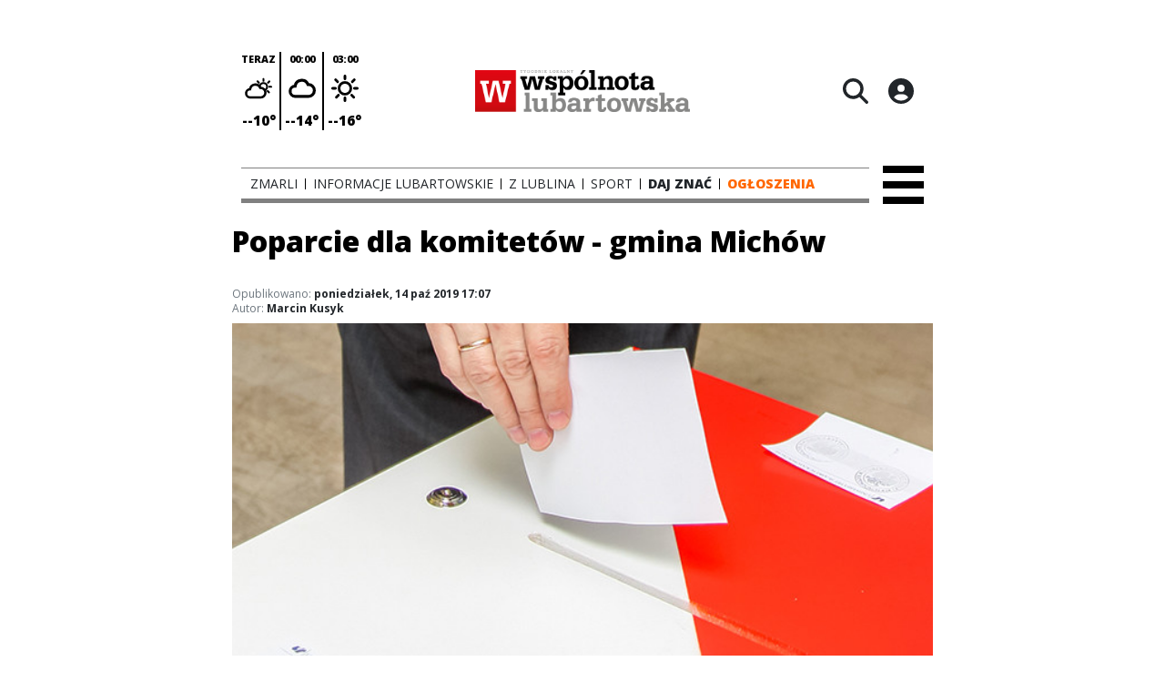

--- FILE ---
content_type: text/html;charset=utf-8
request_url: https://lubartow.24wspolnota.pl/kultura/poparcie-dla-komitetow-gmina-michow/ElIqGQdWwoclG1fnQXqb
body_size: 70712
content:
<!DOCTYPE html><html  lang="pl" data-capo=""><head><meta charset="utf-8">
<meta name="viewport" content="width=device-width, initial-scale=1">
<title>Poparcie dla komitetów - gmina Michów - Wspólnota Lubartowska</title>
<link rel="stylesheet" href="/fonts/OpenSans.css?v3">
<style>:root{--vc-clr-primary:#000;--vc-clr-secondary:#090f207f;--vc-clr-white:#fff;--vc-icn-width:1.2em;--vc-nav-width:30px;--vc-nav-height:30px;--vc-nav-border-radius:0;--vc-nav-color:var(--vc-clr-primary);--vc-nav-color-hover:var(--vc-clr-secondary);--vc-nav-background:transparent;--vc-pgn-width:12px;--vc-pgn-height:4px;--vc-pgn-margin:4px;--vc-pgn-border-radius:0;--vc-pgn-background-color:var(--vc-clr-secondary);--vc-pgn-active-color:var(--vc-clr-primary)}.carousel{overscroll-behavior:none;position:relative;text-align:center;touch-action:pan-y}.carousel,.carousel *{box-sizing:border-box}.carousel__track{display:flex;padding:0!important;position:relative}.carousel__viewport{overflow:hidden}.carousel__sr-only{height:1px;margin:-1px;overflow:hidden;padding:0;position:absolute;width:1px;clip:rect(0,0,0,0);border:0}.carousel__icon{height:var(--vc-icn-width);width:var(--vc-icn-width);fill:currentColor}.carousel__next,.carousel__prev{align-items:center;background:var(--vc-nav-background);border:0;border-radius:var(--vc-nav-border-radius);box-sizing:content-box;color:var(--vc-nav-color);cursor:pointer;display:flex;font-size:var(--vc-nav-height);height:var(--vc-nav-height);justify-content:center;margin:0 10px;padding:0;position:absolute;text-align:center;top:50%;transform:translateY(-50%);width:var(--vc-nav-width)}.carousel__next--disabled,.carousel__prev--disabled{cursor:not-allowed;opacity:.5}.carousel__prev{left:0}.carousel__next{right:0}.carousel--rtl .carousel__prev{left:auto;right:0}.carousel--rtl .carousel__next{left:0;right:auto}@media (hover:hover){.carousel__next:hover,.carousel__prev:hover{color:var(--vc-nav-color-hover)}}.carousel__pagination{display:flex;justify-content:center;line-height:0;list-style:none;margin:10px 0 0;padding:0}.carousel__pagination-button{background:transparent;border:0;cursor:pointer;display:block;margin:0;padding:var(--vc-pgn-margin)}.carousel__pagination-button:after{background-color:var(--vc-pgn-background-color);border-radius:var(--vc-pgn-border-radius);content:"";display:block;height:var(--vc-pgn-height);width:var(--vc-pgn-width)}.carousel__pagination-button--active:after{background-color:var(--vc-pgn-active-color)}@media (hover:hover){.carousel__pagination-button:hover:after{background-color:var(--vc-pgn-active-color)}}.carousel__slide{align-items:center;display:flex;flex-shrink:0;justify-content:center;margin:0;position:relative;scroll-snap-stop:auto;transform:translateZ(0)}</style>
<style>@charset "UTF-8";/*!
* Bootstrap  v5.3.3 (https://getbootstrap.com/)
* Copyright 2011-2024 The Bootstrap Authors
* Licensed under MIT (https://github.com/twbs/bootstrap/blob/main/LICENSE)
*/:root{--bs-blue:#0d6efd;--bs-indigo:#6610f2;--bs-purple:#6f42c1;--bs-pink:#d63384;--bs-red:#dc3545;--bs-orange:#fd7e14;--bs-yellow:#ffc107;--bs-green:#198754;--bs-teal:#20c997;--bs-cyan:#0dcaf0;--bs-black:#000;--bs-white:#fff;--bs-gray:#6c757d;--bs-gray-dark:#343a40;--bs-gray-100:#f8f9fa;--bs-gray-200:#e9ecef;--bs-gray-300:#dee2e6;--bs-gray-400:#ced4da;--bs-gray-500:#adb5bd;--bs-gray-600:#6c757d;--bs-gray-700:#495057;--bs-gray-800:#343a40;--bs-gray-900:#212529;--bs-primary:#0d6efd;--bs-secondary:#6c757d;--bs-success:#198754;--bs-info:#0dcaf0;--bs-warning:#ffc107;--bs-danger:#dc3545;--bs-light:#f8f9fa;--bs-dark:#212529;--bs-primary-rgb:13,110,253;--bs-secondary-rgb:108,117,125;--bs-success-rgb:25,135,84;--bs-info-rgb:13,202,240;--bs-warning-rgb:255,193,7;--bs-danger-rgb:220,53,69;--bs-light-rgb:248,249,250;--bs-dark-rgb:33,37,41;--bs-primary-text-emphasis:#052c65;--bs-secondary-text-emphasis:#2b2f32;--bs-success-text-emphasis:#0a3622;--bs-info-text-emphasis:#055160;--bs-warning-text-emphasis:#664d03;--bs-danger-text-emphasis:#58151c;--bs-light-text-emphasis:#495057;--bs-dark-text-emphasis:#495057;--bs-primary-bg-subtle:#cfe2ff;--bs-secondary-bg-subtle:#e2e3e5;--bs-success-bg-subtle:#d1e7dd;--bs-info-bg-subtle:#cff4fc;--bs-warning-bg-subtle:#fff3cd;--bs-danger-bg-subtle:#f8d7da;--bs-light-bg-subtle:#fcfcfd;--bs-dark-bg-subtle:#ced4da;--bs-primary-border-subtle:#9ec5fe;--bs-secondary-border-subtle:#c4c8cb;--bs-success-border-subtle:#a3cfbb;--bs-info-border-subtle:#9eeaf9;--bs-warning-border-subtle:#ffe69c;--bs-danger-border-subtle:#f1aeb5;--bs-light-border-subtle:#e9ecef;--bs-dark-border-subtle:#adb5bd;--bs-white-rgb:255,255,255;--bs-black-rgb:0,0,0;--bs-font-sans-serif:system-ui,-apple-system,"Segoe UI",Roboto,"Helvetica Neue","Noto Sans","Liberation Sans",Arial,sans-serif,"Apple Color Emoji","Segoe UI Emoji","Segoe UI Symbol","Noto Color Emoji";--bs-font-monospace:SFMono-Regular,Menlo,Monaco,Consolas,"Liberation Mono","Courier New",monospace;--bs-gradient:linear-gradient(180deg,hsla(0,0%,100%,.15),hsla(0,0%,100%,0));--bs-body-font-family:var(--bs-font-sans-serif);--bs-body-font-size:1rem;--bs-body-font-weight:400;--bs-body-line-height:1.5;--bs-body-color:#212529;--bs-body-color-rgb:33,37,41;--bs-body-bg:#fff;--bs-body-bg-rgb:255,255,255;--bs-emphasis-color:#000;--bs-emphasis-color-rgb:0,0,0;--bs-secondary-color:rgba(33,37,41,.75);--bs-secondary-color-rgb:33,37,41;--bs-secondary-bg:#e9ecef;--bs-secondary-bg-rgb:233,236,239;--bs-tertiary-color:rgba(33,37,41,.5);--bs-tertiary-color-rgb:33,37,41;--bs-tertiary-bg:#f8f9fa;--bs-tertiary-bg-rgb:248,249,250;--bs-heading-color:inherit;--bs-link-color:#0d6efd;--bs-link-color-rgb:13,110,253;--bs-link-decoration:underline;--bs-link-hover-color:#0a58ca;--bs-link-hover-color-rgb:10,88,202;--bs-code-color:#d63384;--bs-highlight-color:#212529;--bs-highlight-bg:#fff3cd;--bs-border-width:1px;--bs-border-style:solid;--bs-border-color:#dee2e6;--bs-border-color-translucent:rgba(0,0,0,.175);--bs-border-radius:.375rem;--bs-border-radius-sm:.25rem;--bs-border-radius-lg:.5rem;--bs-border-radius-xl:1rem;--bs-border-radius-xxl:2rem;--bs-border-radius-2xl:var(--bs-border-radius-xxl);--bs-border-radius-pill:50rem;--bs-box-shadow:0 .5rem 1rem rgba(0,0,0,.15);--bs-box-shadow-sm:0 .125rem .25rem rgba(0,0,0,.075);--bs-box-shadow-lg:0 1rem 3rem rgba(0,0,0,.175);--bs-box-shadow-inset:inset 0 1px 2px rgba(0,0,0,.075);--bs-focus-ring-width:.25rem;--bs-focus-ring-opacity:.25;--bs-focus-ring-color:rgba(13,110,253,.25);--bs-form-valid-color:#198754;--bs-form-valid-border-color:#198754;--bs-form-invalid-color:#dc3545;--bs-form-invalid-border-color:#dc3545}*,:after,:before{box-sizing:border-box}@media (prefers-reduced-motion:no-preference){:root{scroll-behavior:smooth}}body{background-color:var(--bs-body-bg);color:var(--bs-body-color);font-family:var(--bs-body-font-family);font-size:var(--bs-body-font-size);font-weight:var(--bs-body-font-weight);line-height:var(--bs-body-line-height);margin:0;text-align:var(--bs-body-text-align);-webkit-text-size-adjust:100%;-webkit-tap-highlight-color:transparent}hr{border:0;border-top:var(--bs-border-width) solid;color:inherit;margin:1rem 0;opacity:.25}.h1,.h2,.h3,.h4,.h5,.h6,h1,h2,h3,h4,h5,h6{color:var(--bs-heading-color);font-weight:500;line-height:1.2;margin-bottom:.5rem;margin-top:0}.h1,h1{font-size:calc(1.375rem + 1.5vw)}@media (min-width:1200px){.h1,h1{font-size:2.5rem}}.h2,h2{font-size:calc(1.325rem + .9vw)}@media (min-width:1200px){.h2,h2{font-size:2rem}}.h3,h3{font-size:calc(1.3rem + .6vw)}@media (min-width:1200px){.h3,h3{font-size:1.75rem}}.h4,h4{font-size:calc(1.275rem + .3vw)}@media (min-width:1200px){.h4,h4{font-size:1.5rem}}.h5,h5{font-size:1.25rem}.h6,h6{font-size:1rem}p{margin-top:0}address,p{margin-bottom:1rem}address{font-style:normal;line-height:inherit}ul{padding-left:2rem}dl,ul{margin-bottom:1rem;margin-top:0}ul ul{margin-bottom:0}dd{margin-bottom:.5rem;margin-left:0}blockquote{margin:0 0 1rem}b,strong{font-weight:bolder}.small,small{font-size:.875em}a{color:rgba(var(--bs-link-color-rgb),var(--bs-link-opacity,1));text-decoration:underline}a:hover{--bs-link-color-rgb:var(--bs-link-hover-color-rgb)}a:not([href]):not([class]),a:not([href]):not([class]):hover{color:inherit;text-decoration:none}code{color:var(--bs-code-color);font-family:var(--bs-font-monospace);font-size:1em;font-size:.875em;word-wrap:break-word}a>code{color:inherit}img,svg{vertical-align:middle}table{border-collapse:collapse;caption-side:bottom}label{display:inline-block}button{border-radius:0}button:focus:not(:focus-visible){outline:0}button,input,select,textarea{font-family:inherit;font-size:inherit;line-height:inherit;margin:0}button,select{text-transform:none}[role=button]{cursor:pointer}select{word-wrap:normal}select:disabled{opacity:1}[list]:not([type=date]):not([type=datetime-local]):not([type=month]):not([type=week]):not([type=time])::-webkit-calendar-picker-indicator{display:none!important}[type=button],[type=reset],[type=submit],button{-webkit-appearance:button}[type=button]:not(:disabled),[type=reset]:not(:disabled),[type=submit]:not(:disabled),button:not(:disabled){cursor:pointer}::-moz-focus-inner{border-style:none;padding:0}textarea{resize:vertical}::-webkit-datetime-edit-day-field,::-webkit-datetime-edit-fields-wrapper,::-webkit-datetime-edit-hour-field,::-webkit-datetime-edit-minute,::-webkit-datetime-edit-month-field,::-webkit-datetime-edit-text,::-webkit-datetime-edit-year-field{padding:0}::-webkit-inner-spin-button{height:auto}[type=search]{-webkit-appearance:textfield;outline-offset:-2px}::-webkit-search-decoration{-webkit-appearance:none}::-webkit-color-swatch-wrapper{padding:0}::file-selector-button{-webkit-appearance:button;font:inherit}output{display:inline-block}iframe{border:0}summary{cursor:pointer;display:list-item}progress{vertical-align:baseline}[hidden]{display:none!important}.list-unstyled{list-style:none;padding-left:0}.blockquote{font-size:1.25rem;margin-bottom:1rem}.blockquote>:last-child{margin-bottom:0}.blockquote-footer{color:#6c757d;font-size:.875em;margin-bottom:1rem;margin-top:-1rem}.blockquote-footer:before{content:"— "}.container{--bs-gutter-x:1.5rem;--bs-gutter-y:0;margin-left:auto;margin-right:auto;padding-left:calc(var(--bs-gutter-x)*.5);padding-right:calc(var(--bs-gutter-x)*.5);width:100%}@media (min-width:576px){.container{max-width:540px}}@media (min-width:768px){.container{max-width:720px}}@media (min-width:992px){.container{max-width:960px}}@media (min-width:1200px){.container{max-width:1140px}}@media (min-width:1400px){.container{max-width:1320px}}:root{--bs-breakpoint-xs:0;--bs-breakpoint-sm:576px;--bs-breakpoint-md:768px;--bs-breakpoint-lg:992px;--bs-breakpoint-xl:1200px;--bs-breakpoint-xxl:1400px}.row{--bs-gutter-x:1.5rem;--bs-gutter-y:0;display:flex;flex-wrap:wrap;margin-left:calc(var(--bs-gutter-x)*-.5);margin-right:calc(var(--bs-gutter-x)*-.5);margin-top:calc(var(--bs-gutter-y)*-1)}.row>*{flex-shrink:0;margin-top:var(--bs-gutter-y);max-width:100%;padding-left:calc(var(--bs-gutter-x)*.5);padding-right:calc(var(--bs-gutter-x)*.5);width:100%}.col{flex:1 0 0%}.col-4{flex:0 0 auto;width:33.33333333%}.col-12{flex:0 0 auto;width:100%}@media (min-width:576px){.col-sm-2{flex:0 0 auto;width:16.66666667%}}.table{--bs-table-color-type:initial;--bs-table-bg-type:initial;--bs-table-color-state:initial;--bs-table-bg-state:initial;--bs-table-color:var(--bs-emphasis-color);--bs-table-bg:var(--bs-body-bg);--bs-table-border-color:var(--bs-border-color);--bs-table-accent-bg:transparent;--bs-table-striped-color:var(--bs-emphasis-color);--bs-table-striped-bg:rgba(var(--bs-emphasis-color-rgb),.05);--bs-table-active-color:var(--bs-emphasis-color);--bs-table-active-bg:rgba(var(--bs-emphasis-color-rgb),.1);--bs-table-hover-color:var(--bs-emphasis-color);--bs-table-hover-bg:rgba(var(--bs-emphasis-color-rgb),.075);border-color:var(--bs-table-border-color);margin-bottom:1rem;vertical-align:top;width:100%}.table>:not(caption)>*>*{background-color:var(--bs-table-bg);border-bottom-width:var(--bs-border-width);box-shadow:inset 0 0 0 9999px var(--bs-table-bg-state,var(--bs-table-bg-type,var(--bs-table-accent-bg)));color:var(--bs-table-color-state,var(--bs-table-color-type,var(--bs-table-color)));padding:.5rem}.form-control{-webkit-appearance:none;-moz-appearance:none;appearance:none;background-clip:padding-box;background-color:var(--bs-body-bg);border:var(--bs-border-width) solid var(--bs-border-color);border-radius:var(--bs-border-radius);color:var(--bs-body-color);display:block;font-size:1rem;font-weight:400;line-height:1.5;padding:.375rem .75rem;transition:border-color .15s ease-in-out,box-shadow .15s ease-in-out;width:100%}@media (prefers-reduced-motion:reduce){.form-control{transition:none}}.form-control[type=file]{overflow:hidden}.form-control[type=file]:not(:disabled):not([readonly]){cursor:pointer}.form-control:focus{background-color:var(--bs-body-bg);border-color:#86b7fe;box-shadow:0 0 0 .25rem #0d6efd40;color:var(--bs-body-color);outline:0}.form-control::-webkit-date-and-time-value{height:1.5em;margin:0;min-width:85px}.form-control::-webkit-datetime-edit{display:block;padding:0}.form-control::-moz-placeholder{color:var(--bs-secondary-color);opacity:1}.form-control::placeholder{color:var(--bs-secondary-color);opacity:1}.form-control:disabled{background-color:var(--bs-secondary-bg);opacity:1}.form-control::file-selector-button{background-color:var(--bs-tertiary-bg);border:0 solid;border-color:inherit;border-inline-end-width:var(--bs-border-width);border-radius:0;color:var(--bs-body-color);margin:-.375rem -.75rem;margin-inline-end:.75rem;padding:.375rem .75rem;pointer-events:none;transition:color .15s ease-in-out,background-color .15s ease-in-out,border-color .15s ease-in-out,box-shadow .15s ease-in-out}@media (prefers-reduced-motion:reduce){.form-control::file-selector-button{transition:none}}.form-control:hover:not(:disabled):not([readonly])::file-selector-button{background-color:var(--bs-secondary-bg)}textarea.form-control{min-height:calc(1.5em + .75rem + var(--bs-border-width)*2)}.form-check{display:block;margin-bottom:.125rem;min-height:1.5rem;padding-left:1.5em}.form-check .form-check-input{float:left;margin-left:-1.5em}.form-check-input{--bs-form-check-bg:var(--bs-body-bg);-webkit-appearance:none;-moz-appearance:none;appearance:none;background-color:var(--bs-form-check-bg);background-image:var(--bs-form-check-bg-image);background-position:50%;background-repeat:no-repeat;background-size:contain;border:var(--bs-border-width) solid var(--bs-border-color);flex-shrink:0;height:1em;margin-top:.25em;-webkit-print-color-adjust:exact;print-color-adjust:exact;vertical-align:top;width:1em}.form-check-input[type=checkbox]{border-radius:.25em}.form-check-input[type=radio]{border-radius:50%}.form-check-input:active{filter:brightness(90%)}.form-check-input:focus{border-color:#86b7fe;box-shadow:0 0 0 .25rem #0d6efd40;outline:0}.form-check-input:checked{background-color:#0d6efd;border-color:#0d6efd}.form-check-input:checked[type=checkbox]{--bs-form-check-bg-image:url("data:image/svg+xml;charset=utf-8,%3Csvg xmlns='http://www.w3.org/2000/svg' viewBox='0 0 20 20'%3E%3Cpath fill='none' stroke='%23fff' stroke-linecap='round' stroke-linejoin='round' stroke-width='3' d='m6 10 3 3 6-6'/%3E%3C/svg%3E")}.form-check-input:checked[type=radio]{--bs-form-check-bg-image:url("data:image/svg+xml;charset=utf-8,%3Csvg xmlns='http://www.w3.org/2000/svg' viewBox='-4 -4 8 8'%3E%3Ccircle r='2' fill='%23fff'/%3E%3C/svg%3E")}.form-check-input[type=checkbox]:indeterminate{background-color:#0d6efd;border-color:#0d6efd;--bs-form-check-bg-image:url("data:image/svg+xml;charset=utf-8,%3Csvg xmlns='http://www.w3.org/2000/svg' viewBox='0 0 20 20'%3E%3Cpath fill='none' stroke='%23fff' stroke-linecap='round' stroke-linejoin='round' stroke-width='3' d='M6 10h8'/%3E%3C/svg%3E")}.form-check-input:disabled{filter:none;opacity:.5;pointer-events:none}.form-check-input:disabled~.form-check-label,.form-check-input[disabled]~.form-check-label{cursor:default;opacity:.5}.btn-check{position:absolute;clip:rect(0,0,0,0);pointer-events:none}.btn-check:disabled+.btn,.btn-check[disabled]+.btn{filter:none;opacity:.65;pointer-events:none}.input-group{align-items:stretch;display:flex;flex-wrap:wrap;position:relative;width:100%}.input-group>.form-control{flex:1 1 auto;min-width:0;position:relative;width:1%}.input-group>.form-control:focus{z-index:5}.input-group .btn{position:relative;z-index:2}.input-group .btn:focus{z-index:5}.input-group:not(.has-validation)>:not(:last-child):not(.dropdown-toggle):not(.dropdown-menu):not(.form-floating){border-bottom-right-radius:0;border-top-right-radius:0}.input-group>:not(:first-child):not(.dropdown-menu):not(.valid-tooltip):not(.valid-feedback):not(.invalid-tooltip):not(.invalid-feedback){border-bottom-left-radius:0;border-top-left-radius:0;margin-left:calc(var(--bs-border-width)*-1)}.invalid-feedback{color:var(--bs-form-invalid-color);display:none;font-size:.875em;margin-top:.25rem;width:100%}.btn{--bs-btn-padding-x:.75rem;--bs-btn-padding-y:.375rem;--bs-btn-font-family: ;--bs-btn-font-size:1rem;--bs-btn-font-weight:400;--bs-btn-line-height:1.5;--bs-btn-color:var(--bs-body-color);--bs-btn-bg:transparent;--bs-btn-border-width:var(--bs-border-width);--bs-btn-border-color:transparent;--bs-btn-border-radius:var(--bs-border-radius);--bs-btn-hover-border-color:transparent;--bs-btn-box-shadow:inset 0 1px 0 hsla(0,0%,100%,.15),0 1px 1px rgba(0,0,0,.075);--bs-btn-disabled-opacity:.65;--bs-btn-focus-box-shadow:0 0 0 .25rem rgba(var(--bs-btn-focus-shadow-rgb),.5);background-color:var(--bs-btn-bg);border:var(--bs-btn-border-width) solid var(--bs-btn-border-color);border-radius:var(--bs-btn-border-radius);color:var(--bs-btn-color);cursor:pointer;display:inline-block;font-family:var(--bs-btn-font-family);font-size:var(--bs-btn-font-size);font-weight:var(--bs-btn-font-weight);line-height:var(--bs-btn-line-height);padding:var(--bs-btn-padding-y) var(--bs-btn-padding-x);text-align:center;text-decoration:none;transition:color .15s ease-in-out,background-color .15s ease-in-out,border-color .15s ease-in-out,box-shadow .15s ease-in-out;-webkit-user-select:none;-moz-user-select:none;user-select:none;vertical-align:middle}@media (prefers-reduced-motion:reduce){.btn{transition:none}}.btn:hover{background-color:var(--bs-btn-hover-bg);border-color:var(--bs-btn-hover-border-color);color:var(--bs-btn-hover-color)}.btn-check+.btn:hover{background-color:var(--bs-btn-bg);border-color:var(--bs-btn-border-color);color:var(--bs-btn-color)}.btn:focus-visible{background-color:var(--bs-btn-hover-bg);border-color:var(--bs-btn-hover-border-color);box-shadow:var(--bs-btn-focus-box-shadow);color:var(--bs-btn-hover-color);outline:0}.btn-check:focus-visible+.btn{border-color:var(--bs-btn-hover-border-color);box-shadow:var(--bs-btn-focus-box-shadow);outline:0}.btn-check:checked+.btn,.btn.active,.btn:first-child:active,:not(.btn-check)+.btn:active{background-color:var(--bs-btn-active-bg);border-color:var(--bs-btn-active-border-color);color:var(--bs-btn-active-color)}.btn-check:checked+.btn:focus-visible,.btn.active:focus-visible,.btn:first-child:active:focus-visible,:not(.btn-check)+.btn:active:focus-visible{box-shadow:var(--bs-btn-focus-box-shadow)}.btn-check:checked:focus-visible+.btn{box-shadow:var(--bs-btn-focus-box-shadow)}.btn.disabled,.btn:disabled{background-color:var(--bs-btn-disabled-bg);border-color:var(--bs-btn-disabled-border-color);color:var(--bs-btn-disabled-color);opacity:var(--bs-btn-disabled-opacity);pointer-events:none}.btn-primary{--bs-btn-color:#fff;--bs-btn-bg:#0d6efd;--bs-btn-border-color:#0d6efd;--bs-btn-hover-color:#fff;--bs-btn-hover-bg:#0b5ed7;--bs-btn-hover-border-color:#0a58ca;--bs-btn-focus-shadow-rgb:49,132,253;--bs-btn-active-color:#fff;--bs-btn-active-bg:#0a58ca;--bs-btn-active-border-color:#0a53be;--bs-btn-active-shadow:inset 0 3px 5px rgba(0,0,0,.125);--bs-btn-disabled-color:#fff;--bs-btn-disabled-bg:#0d6efd;--bs-btn-disabled-border-color:#0d6efd}.btn-secondary{--bs-btn-color:#fff;--bs-btn-bg:#6c757d;--bs-btn-border-color:#6c757d;--bs-btn-hover-color:#fff;--bs-btn-hover-bg:#5c636a;--bs-btn-hover-border-color:#565e64;--bs-btn-focus-shadow-rgb:130,138,145;--bs-btn-active-color:#fff;--bs-btn-active-bg:#565e64;--bs-btn-active-border-color:#51585e;--bs-btn-active-shadow:inset 0 3px 5px rgba(0,0,0,.125);--bs-btn-disabled-color:#fff;--bs-btn-disabled-bg:#6c757d;--bs-btn-disabled-border-color:#6c757d}.btn-success{--bs-btn-color:#fff;--bs-btn-bg:#198754;--bs-btn-border-color:#198754;--bs-btn-hover-color:#fff;--bs-btn-hover-bg:#157347;--bs-btn-hover-border-color:#146c43;--bs-btn-focus-shadow-rgb:60,153,110;--bs-btn-active-color:#fff;--bs-btn-active-bg:#146c43;--bs-btn-active-border-color:#13653f;--bs-btn-active-shadow:inset 0 3px 5px rgba(0,0,0,.125);--bs-btn-disabled-color:#fff;--bs-btn-disabled-bg:#198754;--bs-btn-disabled-border-color:#198754}.btn-info{--bs-btn-color:#000;--bs-btn-bg:#0dcaf0;--bs-btn-border-color:#0dcaf0;--bs-btn-hover-color:#000;--bs-btn-hover-bg:#31d2f2;--bs-btn-hover-border-color:#25cff2;--bs-btn-focus-shadow-rgb:11,172,204;--bs-btn-active-color:#000;--bs-btn-active-bg:#3dd5f3;--bs-btn-active-border-color:#25cff2;--bs-btn-active-shadow:inset 0 3px 5px rgba(0,0,0,.125);--bs-btn-disabled-color:#000;--bs-btn-disabled-bg:#0dcaf0;--bs-btn-disabled-border-color:#0dcaf0}.btn-warning{--bs-btn-color:#000;--bs-btn-bg:#ffc107;--bs-btn-border-color:#ffc107;--bs-btn-hover-color:#000;--bs-btn-hover-bg:#ffca2c;--bs-btn-hover-border-color:#ffc720;--bs-btn-focus-shadow-rgb:217,164,6;--bs-btn-active-color:#000;--bs-btn-active-bg:#ffcd39;--bs-btn-active-border-color:#ffc720;--bs-btn-active-shadow:inset 0 3px 5px rgba(0,0,0,.125);--bs-btn-disabled-color:#000;--bs-btn-disabled-bg:#ffc107;--bs-btn-disabled-border-color:#ffc107}.btn-danger{--bs-btn-color:#fff;--bs-btn-bg:#dc3545;--bs-btn-border-color:#dc3545;--bs-btn-hover-color:#fff;--bs-btn-hover-bg:#bb2d3b;--bs-btn-hover-border-color:#b02a37;--bs-btn-focus-shadow-rgb:225,83,97;--bs-btn-active-color:#fff;--bs-btn-active-bg:#b02a37;--bs-btn-active-border-color:#a52834;--bs-btn-active-shadow:inset 0 3px 5px rgba(0,0,0,.125);--bs-btn-disabled-color:#fff;--bs-btn-disabled-bg:#dc3545;--bs-btn-disabled-border-color:#dc3545}.btn-light{--bs-btn-color:#000;--bs-btn-bg:#f8f9fa;--bs-btn-border-color:#f8f9fa;--bs-btn-hover-color:#000;--bs-btn-hover-bg:#d3d4d5;--bs-btn-hover-border-color:#c6c7c8;--bs-btn-focus-shadow-rgb:211,212,213;--bs-btn-active-color:#000;--bs-btn-active-bg:#c6c7c8;--bs-btn-active-border-color:#babbbc;--bs-btn-active-shadow:inset 0 3px 5px rgba(0,0,0,.125);--bs-btn-disabled-color:#000;--bs-btn-disabled-bg:#f8f9fa;--bs-btn-disabled-border-color:#f8f9fa}.btn-dark{--bs-btn-color:#fff;--bs-btn-bg:#212529;--bs-btn-border-color:#212529;--bs-btn-hover-color:#fff;--bs-btn-hover-bg:#424649;--bs-btn-hover-border-color:#373b3e;--bs-btn-focus-shadow-rgb:66,70,73;--bs-btn-active-color:#fff;--bs-btn-active-bg:#4d5154;--bs-btn-active-border-color:#373b3e;--bs-btn-active-shadow:inset 0 3px 5px rgba(0,0,0,.125);--bs-btn-disabled-color:#fff;--bs-btn-disabled-bg:#212529;--bs-btn-disabled-border-color:#212529}.btn-outline-primary{--bs-btn-color:#0d6efd;--bs-btn-border-color:#0d6efd;--bs-btn-hover-color:#fff;--bs-btn-hover-bg:#0d6efd;--bs-btn-hover-border-color:#0d6efd;--bs-btn-focus-shadow-rgb:13,110,253;--bs-btn-active-color:#fff;--bs-btn-active-bg:#0d6efd;--bs-btn-active-border-color:#0d6efd;--bs-btn-active-shadow:inset 0 3px 5px rgba(0,0,0,.125);--bs-btn-disabled-color:#0d6efd;--bs-btn-disabled-bg:transparent;--bs-btn-disabled-border-color:#0d6efd;--bs-gradient:none}.btn-outline-secondary{--bs-btn-color:#6c757d;--bs-btn-border-color:#6c757d;--bs-btn-hover-color:#fff;--bs-btn-hover-bg:#6c757d;--bs-btn-hover-border-color:#6c757d;--bs-btn-focus-shadow-rgb:108,117,125;--bs-btn-active-color:#fff;--bs-btn-active-bg:#6c757d;--bs-btn-active-border-color:#6c757d;--bs-btn-active-shadow:inset 0 3px 5px rgba(0,0,0,.125);--bs-btn-disabled-color:#6c757d;--bs-btn-disabled-bg:transparent;--bs-btn-disabled-border-color:#6c757d;--bs-gradient:none}.btn-outline-success{--bs-btn-color:#198754;--bs-btn-border-color:#198754;--bs-btn-hover-color:#fff;--bs-btn-hover-bg:#198754;--bs-btn-hover-border-color:#198754;--bs-btn-focus-shadow-rgb:25,135,84;--bs-btn-active-color:#fff;--bs-btn-active-bg:#198754;--bs-btn-active-border-color:#198754;--bs-btn-active-shadow:inset 0 3px 5px rgba(0,0,0,.125);--bs-btn-disabled-color:#198754;--bs-btn-disabled-bg:transparent;--bs-btn-disabled-border-color:#198754;--bs-gradient:none}.btn-outline-info{--bs-btn-color:#0dcaf0;--bs-btn-border-color:#0dcaf0;--bs-btn-hover-color:#000;--bs-btn-hover-bg:#0dcaf0;--bs-btn-hover-border-color:#0dcaf0;--bs-btn-focus-shadow-rgb:13,202,240;--bs-btn-active-color:#000;--bs-btn-active-bg:#0dcaf0;--bs-btn-active-border-color:#0dcaf0;--bs-btn-active-shadow:inset 0 3px 5px rgba(0,0,0,.125);--bs-btn-disabled-color:#0dcaf0;--bs-btn-disabled-bg:transparent;--bs-btn-disabled-border-color:#0dcaf0;--bs-gradient:none}.btn-outline-warning{--bs-btn-color:#ffc107;--bs-btn-border-color:#ffc107;--bs-btn-hover-color:#000;--bs-btn-hover-bg:#ffc107;--bs-btn-hover-border-color:#ffc107;--bs-btn-focus-shadow-rgb:255,193,7;--bs-btn-active-color:#000;--bs-btn-active-bg:#ffc107;--bs-btn-active-border-color:#ffc107;--bs-btn-active-shadow:inset 0 3px 5px rgba(0,0,0,.125);--bs-btn-disabled-color:#ffc107;--bs-btn-disabled-bg:transparent;--bs-btn-disabled-border-color:#ffc107;--bs-gradient:none}.btn-outline-danger{--bs-btn-color:#dc3545;--bs-btn-border-color:#dc3545;--bs-btn-hover-color:#fff;--bs-btn-hover-bg:#dc3545;--bs-btn-hover-border-color:#dc3545;--bs-btn-focus-shadow-rgb:220,53,69;--bs-btn-active-color:#fff;--bs-btn-active-bg:#dc3545;--bs-btn-active-border-color:#dc3545;--bs-btn-active-shadow:inset 0 3px 5px rgba(0,0,0,.125);--bs-btn-disabled-color:#dc3545;--bs-btn-disabled-bg:transparent;--bs-btn-disabled-border-color:#dc3545;--bs-gradient:none}.btn-outline-light{--bs-btn-color:#f8f9fa;--bs-btn-border-color:#f8f9fa;--bs-btn-hover-color:#000;--bs-btn-hover-bg:#f8f9fa;--bs-btn-hover-border-color:#f8f9fa;--bs-btn-focus-shadow-rgb:248,249,250;--bs-btn-active-color:#000;--bs-btn-active-bg:#f8f9fa;--bs-btn-active-border-color:#f8f9fa;--bs-btn-active-shadow:inset 0 3px 5px rgba(0,0,0,.125);--bs-btn-disabled-color:#f8f9fa;--bs-btn-disabled-bg:transparent;--bs-btn-disabled-border-color:#f8f9fa;--bs-gradient:none}.btn-outline-dark{--bs-btn-color:#212529;--bs-btn-border-color:#212529;--bs-btn-hover-color:#fff;--bs-btn-hover-bg:#212529;--bs-btn-hover-border-color:#212529;--bs-btn-focus-shadow-rgb:33,37,41;--bs-btn-active-color:#fff;--bs-btn-active-bg:#212529;--bs-btn-active-border-color:#212529;--bs-btn-active-shadow:inset 0 3px 5px rgba(0,0,0,.125);--bs-btn-disabled-color:#212529;--bs-btn-disabled-bg:transparent;--bs-btn-disabled-border-color:#212529;--bs-gradient:none}.btn-link{--bs-btn-font-weight:400;--bs-btn-color:var(--bs-link-color);--bs-btn-bg:transparent;--bs-btn-border-color:transparent;--bs-btn-hover-color:var(--bs-link-hover-color);--bs-btn-hover-border-color:transparent;--bs-btn-active-color:var(--bs-link-hover-color);--bs-btn-active-border-color:transparent;--bs-btn-disabled-color:#6c757d;--bs-btn-disabled-border-color:transparent;--bs-btn-box-shadow:0 0 0 #000;--bs-btn-focus-shadow-rgb:49,132,253;text-decoration:underline}.btn-link:focus-visible{color:var(--bs-btn-color)}.btn-link:hover{color:var(--bs-btn-hover-color)}.btn-group-lg>.btn,.btn-lg{--bs-btn-padding-y:.5rem;--bs-btn-padding-x:1rem;--bs-btn-font-size:1.25rem;--bs-btn-border-radius:var(--bs-border-radius-lg)}.btn-group-sm>.btn,.btn-sm{--bs-btn-padding-y:.25rem;--bs-btn-padding-x:.5rem;--bs-btn-font-size:.875rem;--bs-btn-border-radius:var(--bs-border-radius-sm)}.btn-group,.btn-group-vertical{display:inline-flex;position:relative;vertical-align:middle}.btn-group-vertical>.btn,.btn-group>.btn{flex:1 1 auto;position:relative}.btn-group-vertical>.btn-check:checked+.btn,.btn-group-vertical>.btn-check:focus+.btn,.btn-group-vertical>.btn.active,.btn-group-vertical>.btn:active,.btn-group-vertical>.btn:focus,.btn-group-vertical>.btn:hover,.btn-group>.btn-check:checked+.btn,.btn-group>.btn-check:focus+.btn,.btn-group>.btn.active,.btn-group>.btn:active,.btn-group>.btn:focus,.btn-group>.btn:hover{z-index:1}.btn-toolbar{display:flex;flex-wrap:wrap;justify-content:flex-start}.btn-toolbar .input-group{width:auto}.btn-group{border-radius:var(--bs-border-radius)}.btn-group>.btn-group:not(:first-child),.btn-group>:not(.btn-check:first-child)+.btn{margin-left:calc(var(--bs-border-width)*-1)}.btn-group>.btn-group:not(:last-child)>.btn,.btn-group>.btn:not(:last-child):not(.dropdown-toggle){border-bottom-right-radius:0;border-top-right-radius:0}.btn-group>.btn-group:not(:first-child)>.btn,.btn-group>.btn:nth-child(n+3),.btn-group>:not(.btn-check)+.btn{border-bottom-left-radius:0;border-top-left-radius:0}.btn-group-vertical{align-items:flex-start;flex-direction:column;justify-content:center}.btn-group-vertical>.btn,.btn-group-vertical>.btn-group{width:100%}.btn-group-vertical>.btn-group:not(:first-child),.btn-group-vertical>.btn:not(:first-child){margin-top:calc(var(--bs-border-width)*-1)}.btn-group-vertical>.btn-group:not(:last-child)>.btn,.btn-group-vertical>.btn:not(:last-child):not(.dropdown-toggle){border-bottom-left-radius:0;border-bottom-right-radius:0}.btn-group-vertical>.btn-group:not(:first-child)>.btn,.btn-group-vertical>.btn~.btn{border-top-left-radius:0;border-top-right-radius:0}.nav{--bs-nav-link-padding-x:1rem;--bs-nav-link-padding-y:.5rem;--bs-nav-link-font-weight: ;--bs-nav-link-color:var(--bs-link-color);--bs-nav-link-hover-color:var(--bs-link-hover-color);--bs-nav-link-disabled-color:var(--bs-secondary-color);display:flex;flex-wrap:wrap;list-style:none;margin-bottom:0;padding-left:0}.nav-link{background:0 0;border:0;color:var(--bs-nav-link-color);display:block;font-size:var(--bs-nav-link-font-size);font-weight:var(--bs-nav-link-font-weight);padding:var(--bs-nav-link-padding-y) var(--bs-nav-link-padding-x);text-decoration:none;transition:color .15s ease-in-out,background-color .15s ease-in-out,border-color .15s ease-in-out}@media (prefers-reduced-motion:reduce){.nav-link{transition:none}}.nav-link:focus,.nav-link:hover{color:var(--bs-nav-link-hover-color)}.nav-link:focus-visible{box-shadow:0 0 0 .25rem #0d6efd40;outline:0}.nav-link.disabled,.nav-link:disabled{color:var(--bs-nav-link-disabled-color);cursor:default;pointer-events:none}.nav-tabs{--bs-nav-tabs-border-width:var(--bs-border-width);--bs-nav-tabs-border-color:var(--bs-border-color);--bs-nav-tabs-border-radius:var(--bs-border-radius);--bs-nav-tabs-link-hover-border-color:var(--bs-secondary-bg) var(--bs-secondary-bg) var(--bs-border-color);--bs-nav-tabs-link-active-color:var(--bs-emphasis-color);--bs-nav-tabs-link-active-bg:var(--bs-body-bg);--bs-nav-tabs-link-active-border-color:var(--bs-border-color) var(--bs-border-color) var(--bs-body-bg);border-bottom:var(--bs-nav-tabs-border-width) solid var(--bs-nav-tabs-border-color)}.nav-tabs .nav-link{border:var(--bs-nav-tabs-border-width) solid transparent;border-top-left-radius:var(--bs-nav-tabs-border-radius);border-top-right-radius:var(--bs-nav-tabs-border-radius);margin-bottom:calc(var(--bs-nav-tabs-border-width)*-1)}.nav-tabs .nav-link:focus,.nav-tabs .nav-link:hover{border-color:var(--bs-nav-tabs-link-hover-border-color);isolation:isolate}.nav-tabs .nav-link.active{background-color:var(--bs-nav-tabs-link-active-bg);border-color:var(--bs-nav-tabs-link-active-border-color);color:var(--bs-nav-tabs-link-active-color)}.nav-pills{--bs-nav-pills-border-radius:var(--bs-border-radius);--bs-nav-pills-link-active-color:#fff;--bs-nav-pills-link-active-bg:#0d6efd}.nav-pills .nav-link{border-radius:var(--bs-nav-pills-border-radius)}.nav-pills .nav-link.active{background-color:var(--bs-nav-pills-link-active-bg);color:var(--bs-nav-pills-link-active-color)}.nav-underline{--bs-nav-underline-gap:1rem;--bs-nav-underline-border-width:.125rem;--bs-nav-underline-link-active-color:var(--bs-emphasis-color);gap:var(--bs-nav-underline-gap)}.nav-underline .nav-link{border-bottom:var(--bs-nav-underline-border-width) solid transparent;padding-left:0;padding-right:0}.nav-underline .nav-link.active,.nav-underline .nav-link:focus,.nav-underline .nav-link:hover{border-bottom-color:currentcolor}.nav-underline .nav-link.active{color:var(--bs-nav-underline-link-active-color);font-weight:700}.nav-fill .nav-item,.nav-fill>.nav-link{flex:1 1 auto;text-align:center}.nav-justified .nav-item,.nav-justified>.nav-link{flex-basis:0;flex-grow:1;text-align:center}.nav-fill .nav-item .nav-link,.nav-justified .nav-item .nav-link{width:100%}.navbar{--bs-navbar-padding-x:0;--bs-navbar-padding-y:.5rem;--bs-navbar-color:rgba(var(--bs-emphasis-color-rgb),.65);--bs-navbar-hover-color:rgba(var(--bs-emphasis-color-rgb),.8);--bs-navbar-disabled-color:rgba(var(--bs-emphasis-color-rgb),.3);--bs-navbar-active-color:rgba(var(--bs-emphasis-color-rgb),1);--bs-navbar-brand-padding-y:.3125rem;--bs-navbar-brand-margin-end:1rem;--bs-navbar-brand-font-size:1.25rem;--bs-navbar-brand-color:rgba(var(--bs-emphasis-color-rgb),1);--bs-navbar-brand-hover-color:rgba(var(--bs-emphasis-color-rgb),1);--bs-navbar-nav-link-padding-x:.5rem;--bs-navbar-toggler-padding-y:.25rem;--bs-navbar-toggler-padding-x:.75rem;--bs-navbar-toggler-font-size:1.25rem;--bs-navbar-toggler-icon-bg:url("data:image/svg+xml;charset=utf-8,%3Csvg xmlns='http://www.w3.org/2000/svg' viewBox='0 0 30 30'%3E%3Cpath stroke='rgba(33, 37, 41, 0.75)' stroke-linecap='round' stroke-miterlimit='10' stroke-width='2' d='M4 7h22M4 15h22M4 23h22'/%3E%3C/svg%3E");--bs-navbar-toggler-border-color:rgba(var(--bs-emphasis-color-rgb),.15);--bs-navbar-toggler-border-radius:var(--bs-border-radius);--bs-navbar-toggler-focus-width:.25rem;--bs-navbar-toggler-transition:box-shadow .15s ease-in-out;flex-wrap:wrap;padding:var(--bs-navbar-padding-y) var(--bs-navbar-padding-x);position:relative}.navbar,.navbar>.container{align-items:center;display:flex;justify-content:space-between}.navbar>.container{flex-wrap:inherit}.navbar-brand{color:var(--bs-navbar-brand-color);font-size:var(--bs-navbar-brand-font-size);margin-right:var(--bs-navbar-brand-margin-end);padding-bottom:var(--bs-navbar-brand-padding-y);padding-top:var(--bs-navbar-brand-padding-y);text-decoration:none;white-space:nowrap}.navbar-brand:focus,.navbar-brand:hover{color:var(--bs-navbar-brand-hover-color)}.navbar-nav{--bs-nav-link-padding-x:0;--bs-nav-link-padding-y:.5rem;--bs-nav-link-font-weight: ;--bs-nav-link-color:var(--bs-navbar-color);--bs-nav-link-hover-color:var(--bs-navbar-hover-color);--bs-nav-link-disabled-color:var(--bs-navbar-disabled-color);display:flex;flex-direction:column;list-style:none;margin-bottom:0;padding-left:0}.navbar-nav .nav-link.active{color:var(--bs-navbar-active-color)}.navbar-text{color:var(--bs-navbar-color);padding-bottom:.5rem;padding-top:.5rem}.navbar-text a,.navbar-text a:focus,.navbar-text a:hover{color:var(--bs-navbar-active-color)}.navbar-collapse{align-items:center;flex-basis:100%;flex-grow:1}.navbar-toggler{background-color:transparent;border:var(--bs-border-width) solid var(--bs-navbar-toggler-border-color);border-radius:var(--bs-navbar-toggler-border-radius);color:var(--bs-navbar-color);font-size:var(--bs-navbar-toggler-font-size);line-height:1;padding:var(--bs-navbar-toggler-padding-y) var(--bs-navbar-toggler-padding-x);transition:var(--bs-navbar-toggler-transition)}@media (prefers-reduced-motion:reduce){.navbar-toggler{transition:none}}.navbar-toggler:hover{text-decoration:none}.navbar-toggler:focus{box-shadow:0 0 0 var(--bs-navbar-toggler-focus-width);outline:0;text-decoration:none}.navbar-toggler-icon{background-image:var(--bs-navbar-toggler-icon-bg);background-position:50%;background-repeat:no-repeat;background-size:100%;display:inline-block;height:1.5em;vertical-align:middle;width:1.5em}.navbar-nav-scroll{max-height:var(--bs-scroll-height,75vh);overflow-y:auto}@media (min-width:576px){.navbar-expand-sm{flex-wrap:nowrap;justify-content:flex-start}.navbar-expand-sm .navbar-nav{flex-direction:row}.navbar-expand-sm .navbar-nav .nav-link{padding-left:var(--bs-navbar-nav-link-padding-x);padding-right:var(--bs-navbar-nav-link-padding-x)}.navbar-expand-sm .navbar-nav-scroll{overflow:visible}.navbar-expand-sm .navbar-collapse{display:flex!important;flex-basis:auto}.navbar-expand-sm .navbar-toggler{display:none}}@media (min-width:768px){.navbar-expand-md{flex-wrap:nowrap;justify-content:flex-start}.navbar-expand-md .navbar-nav{flex-direction:row}.navbar-expand-md .navbar-nav .nav-link{padding-left:var(--bs-navbar-nav-link-padding-x);padding-right:var(--bs-navbar-nav-link-padding-x)}.navbar-expand-md .navbar-nav-scroll{overflow:visible}.navbar-expand-md .navbar-collapse{display:flex!important;flex-basis:auto}.navbar-expand-md .navbar-toggler{display:none}}@media (min-width:992px){.navbar-expand-lg{flex-wrap:nowrap;justify-content:flex-start}.navbar-expand-lg .navbar-nav{flex-direction:row}.navbar-expand-lg .navbar-nav .nav-link{padding-left:var(--bs-navbar-nav-link-padding-x);padding-right:var(--bs-navbar-nav-link-padding-x)}.navbar-expand-lg .navbar-nav-scroll{overflow:visible}.navbar-expand-lg .navbar-collapse{display:flex!important;flex-basis:auto}.navbar-expand-lg .navbar-toggler{display:none}}@media (min-width:1200px){.navbar-expand-xl{flex-wrap:nowrap;justify-content:flex-start}.navbar-expand-xl .navbar-nav{flex-direction:row}.navbar-expand-xl .navbar-nav .nav-link{padding-left:var(--bs-navbar-nav-link-padding-x);padding-right:var(--bs-navbar-nav-link-padding-x)}.navbar-expand-xl .navbar-nav-scroll{overflow:visible}.navbar-expand-xl .navbar-collapse{display:flex!important;flex-basis:auto}.navbar-expand-xl .navbar-toggler{display:none}}@media (min-width:1400px){.navbar-expand-xxl{flex-wrap:nowrap;justify-content:flex-start}.navbar-expand-xxl .navbar-nav{flex-direction:row}.navbar-expand-xxl .navbar-nav .nav-link{padding-left:var(--bs-navbar-nav-link-padding-x);padding-right:var(--bs-navbar-nav-link-padding-x)}.navbar-expand-xxl .navbar-nav-scroll{overflow:visible}.navbar-expand-xxl .navbar-collapse{display:flex!important;flex-basis:auto}.navbar-expand-xxl .navbar-toggler{display:none}}.navbar-expand{flex-wrap:nowrap;justify-content:flex-start}.navbar-expand .navbar-nav{flex-direction:row}.navbar-expand .navbar-nav .nav-link{padding-left:var(--bs-navbar-nav-link-padding-x);padding-right:var(--bs-navbar-nav-link-padding-x)}.navbar-expand .navbar-nav-scroll{overflow:visible}.navbar-expand .navbar-collapse{display:flex!important;flex-basis:auto}.navbar-expand .navbar-toggler{display:none}.navbar-dark{--bs-navbar-color:hsla(0,0%,100%,.55);--bs-navbar-hover-color:hsla(0,0%,100%,.75);--bs-navbar-disabled-color:hsla(0,0%,100%,.25);--bs-navbar-active-color:#fff;--bs-navbar-brand-color:#fff;--bs-navbar-brand-hover-color:#fff;--bs-navbar-toggler-border-color:hsla(0,0%,100%,.1);--bs-navbar-toggler-icon-bg:url("data:image/svg+xml;charset=utf-8,%3Csvg xmlns='http://www.w3.org/2000/svg' viewBox='0 0 30 30'%3E%3Cpath stroke='rgba(255, 255, 255, 0.55)' stroke-linecap='round' stroke-miterlimit='10' stroke-width='2' d='M4 7h22M4 15h22M4 23h22'/%3E%3C/svg%3E")}.card{--bs-card-spacer-y:1rem;--bs-card-spacer-x:1rem;--bs-card-title-spacer-y:.5rem;--bs-card-title-color: ;--bs-card-subtitle-color: ;--bs-card-border-width:var(--bs-border-width);--bs-card-border-color:var(--bs-border-color-translucent);--bs-card-border-radius:var(--bs-border-radius);--bs-card-box-shadow: ;--bs-card-inner-border-radius:calc(var(--bs-border-radius) - var(--bs-border-width));--bs-card-cap-padding-y:.5rem;--bs-card-cap-padding-x:1rem;--bs-card-cap-bg:rgba(var(--bs-body-color-rgb),.03);--bs-card-cap-color: ;--bs-card-height: ;--bs-card-color: ;--bs-card-bg:var(--bs-body-bg);--bs-card-img-overlay-padding:1rem;--bs-card-group-margin:.75rem;color:var(--bs-body-color);display:flex;flex-direction:column;height:var(--bs-card-height);min-width:0;position:relative;word-wrap:break-word;background-clip:border-box;background-color:var(--bs-card-bg);border:var(--bs-card-border-width) solid var(--bs-card-border-color);border-radius:var(--bs-card-border-radius)}.card>hr{margin-left:0;margin-right:0}.card-body{color:var(--bs-card-color);flex:1 1 auto;padding:var(--bs-card-spacer-y) var(--bs-card-spacer-x)}.pagination{--bs-pagination-padding-x:.75rem;--bs-pagination-padding-y:.375rem;--bs-pagination-font-size:1rem;--bs-pagination-color:var(--bs-link-color);--bs-pagination-bg:var(--bs-body-bg);--bs-pagination-border-width:var(--bs-border-width);--bs-pagination-border-color:var(--bs-border-color);--bs-pagination-border-radius:var(--bs-border-radius);--bs-pagination-hover-color:var(--bs-link-hover-color);--bs-pagination-hover-bg:var(--bs-tertiary-bg);--bs-pagination-hover-border-color:var(--bs-border-color);--bs-pagination-focus-color:var(--bs-link-hover-color);--bs-pagination-focus-bg:var(--bs-secondary-bg);--bs-pagination-focus-box-shadow:0 0 0 .25rem rgba(13,110,253,.25);--bs-pagination-active-color:#fff;--bs-pagination-active-bg:#0d6efd;--bs-pagination-active-border-color:#0d6efd;--bs-pagination-disabled-color:var(--bs-secondary-color);--bs-pagination-disabled-bg:var(--bs-secondary-bg);--bs-pagination-disabled-border-color:var(--bs-border-color);display:flex;list-style:none;padding-left:0}.badge{--bs-badge-padding-x:.65em;--bs-badge-padding-y:.35em;--bs-badge-font-size:.75em;--bs-badge-font-weight:700;--bs-badge-color:#fff;--bs-badge-border-radius:var(--bs-border-radius);border-radius:var(--bs-badge-border-radius);color:var(--bs-badge-color);display:inline-block;font-size:var(--bs-badge-font-size);font-weight:var(--bs-badge-font-weight);line-height:1;padding:var(--bs-badge-padding-y) var(--bs-badge-padding-x);text-align:center;vertical-align:baseline;white-space:nowrap}.badge:empty{display:none}.btn .badge{position:relative;top:-1px}.alert{--bs-alert-bg:transparent;--bs-alert-padding-x:1rem;--bs-alert-padding-y:1rem;--bs-alert-margin-bottom:1rem;--bs-alert-color:inherit;--bs-alert-border-color:transparent;--bs-alert-border:var(--bs-border-width) solid var(--bs-alert-border-color);--bs-alert-border-radius:var(--bs-border-radius);--bs-alert-link-color:inherit;background-color:var(--bs-alert-bg);border:var(--bs-alert-border);border-radius:var(--bs-alert-border-radius);color:var(--bs-alert-color);margin-bottom:var(--bs-alert-margin-bottom);padding:var(--bs-alert-padding-y) var(--bs-alert-padding-x);position:relative}.alert-primary{--bs-alert-color:var(--bs-primary-text-emphasis);--bs-alert-bg:var(--bs-primary-bg-subtle);--bs-alert-border-color:var(--bs-primary-border-subtle);--bs-alert-link-color:var(--bs-primary-text-emphasis)}.alert-success{--bs-alert-color:var(--bs-success-text-emphasis);--bs-alert-bg:var(--bs-success-bg-subtle);--bs-alert-border-color:var(--bs-success-border-subtle);--bs-alert-link-color:var(--bs-success-text-emphasis)}.alert-info{--bs-alert-color:var(--bs-info-text-emphasis);--bs-alert-bg:var(--bs-info-bg-subtle);--bs-alert-border-color:var(--bs-info-border-subtle);--bs-alert-link-color:var(--bs-info-text-emphasis)}.alert-danger{--bs-alert-color:var(--bs-danger-text-emphasis);--bs-alert-bg:var(--bs-danger-bg-subtle);--bs-alert-border-color:var(--bs-danger-border-subtle);--bs-alert-link-color:var(--bs-danger-text-emphasis)}@keyframes progress-bar-stripes{0%{background-position-x:1rem}}.progress{--bs-progress-height:1rem;--bs-progress-font-size:.75rem;--bs-progress-bg:var(--bs-secondary-bg);--bs-progress-border-radius:var(--bs-border-radius);--bs-progress-box-shadow:var(--bs-box-shadow-inset);--bs-progress-bar-color:#fff;--bs-progress-bar-bg:#0d6efd;--bs-progress-bar-transition:width .6s ease;background-color:var(--bs-progress-bg);border-radius:var(--bs-progress-border-radius);display:flex;font-size:var(--bs-progress-font-size);height:var(--bs-progress-height);overflow:hidden}.btn-close{--bs-btn-close-color:#000;--bs-btn-close-bg:url("data:image/svg+xml;charset=utf-8,%3Csvg xmlns='http://www.w3.org/2000/svg' viewBox='0 0 16 16'%3E%3Cpath d='M.293.293a1 1 0 0 1 1.414 0L8 6.586 14.293.293a1 1 0 1 1 1.414 1.414L9.414 8l6.293 6.293a1 1 0 0 1-1.414 1.414L8 9.414l-6.293 6.293a1 1 0 0 1-1.414-1.414L6.586 8 .293 1.707a1 1 0 0 1 0-1.414'/%3E%3C/svg%3E");--bs-btn-close-opacity:.5;--bs-btn-close-hover-opacity:.75;--bs-btn-close-focus-shadow:0 0 0 .25rem rgba(13,110,253,.25);--bs-btn-close-focus-opacity:1;--bs-btn-close-disabled-opacity:.25;--bs-btn-close-white-filter:invert(1) grayscale(100%) brightness(200%);background:transparent var(--bs-btn-close-bg) center/1em auto no-repeat;border:0;border-radius:.375rem;box-sizing:content-box;height:1em;opacity:var(--bs-btn-close-opacity);padding:.25em;width:1em}.btn-close,.btn-close:hover{color:var(--bs-btn-close-color)}.btn-close:hover{opacity:var(--bs-btn-close-hover-opacity);text-decoration:none}.btn-close:focus{box-shadow:var(--bs-btn-close-focus-shadow);opacity:var(--bs-btn-close-focus-opacity);outline:0}.btn-close.disabled,.btn-close:disabled{opacity:var(--bs-btn-close-disabled-opacity);pointer-events:none;-webkit-user-select:none;-moz-user-select:none;user-select:none}.btn-close-white{filter:var(--bs-btn-close-white-filter)}.toast{--bs-toast-zindex:1090;--bs-toast-padding-x:.75rem;--bs-toast-padding-y:.5rem;--bs-toast-spacing:1.5rem;--bs-toast-max-width:350px;--bs-toast-font-size:.875rem;--bs-toast-color: ;--bs-toast-bg:rgba(var(--bs-body-bg-rgb),.85);--bs-toast-border-width:var(--bs-border-width);--bs-toast-border-color:var(--bs-border-color-translucent);--bs-toast-border-radius:var(--bs-border-radius);--bs-toast-box-shadow:var(--bs-box-shadow);--bs-toast-header-color:var(--bs-secondary-color);--bs-toast-header-bg:rgba(var(--bs-body-bg-rgb),.85);--bs-toast-header-border-color:var(--bs-border-color-translucent);background-clip:padding-box;background-color:var(--bs-toast-bg);border:var(--bs-toast-border-width) solid var(--bs-toast-border-color);border-radius:var(--bs-toast-border-radius);box-shadow:var(--bs-toast-box-shadow);color:var(--bs-toast-color);font-size:var(--bs-toast-font-size);max-width:100%;pointer-events:auto;width:var(--bs-toast-max-width)}.modal,.toast:not(.show){display:none}.modal{--bs-modal-zindex:1055;--bs-modal-width:500px;--bs-modal-padding:1rem;--bs-modal-margin:.5rem;--bs-modal-color: ;--bs-modal-bg:var(--bs-body-bg);--bs-modal-border-color:var(--bs-border-color-translucent);--bs-modal-border-width:var(--bs-border-width);--bs-modal-border-radius:var(--bs-border-radius-lg);--bs-modal-box-shadow:var(--bs-box-shadow-sm);--bs-modal-inner-border-radius:calc(var(--bs-border-radius-lg) - var(--bs-border-width));--bs-modal-header-padding-x:1rem;--bs-modal-header-padding-y:1rem;--bs-modal-header-padding:1rem 1rem;--bs-modal-header-border-color:var(--bs-border-color);--bs-modal-header-border-width:var(--bs-border-width);--bs-modal-title-line-height:1.5;--bs-modal-footer-gap:.5rem;--bs-modal-footer-bg: ;--bs-modal-footer-border-color:var(--bs-border-color);--bs-modal-footer-border-width:var(--bs-border-width);height:100%;left:0;outline:0;overflow-x:hidden;overflow-y:auto;position:fixed;top:0;width:100%;z-index:var(--bs-modal-zindex)}.modal-dialog{margin:var(--bs-modal-margin);pointer-events:none;position:relative;width:auto}.modal.modal-static .modal-dialog{transform:scale(1.02)}.modal-dialog-scrollable{height:calc(100% - var(--bs-modal-margin)*2)}.modal-dialog-scrollable .modal-content{max-height:100%;overflow:hidden}.modal-dialog-scrollable .modal-body{overflow-y:auto}.modal-dialog-centered{align-items:center;display:flex;min-height:calc(100% - var(--bs-modal-margin)*2)}.modal-content{background-clip:padding-box;background-color:var(--bs-modal-bg);border:var(--bs-modal-border-width) solid var(--bs-modal-border-color);border-radius:var(--bs-modal-border-radius);color:var(--bs-modal-color);display:flex;flex-direction:column;outline:0;pointer-events:auto;position:relative;width:100%}.modal-backdrop{--bs-backdrop-zindex:1050;--bs-backdrop-bg:#000;--bs-backdrop-opacity:.5;background-color:var(--bs-backdrop-bg);height:100vh;left:0;position:fixed;top:0;width:100vw;z-index:var(--bs-backdrop-zindex)}.modal-header{align-items:center;border-bottom:var(--bs-modal-header-border-width) solid var(--bs-modal-header-border-color);border-top-left-radius:var(--bs-modal-inner-border-radius);border-top-right-radius:var(--bs-modal-inner-border-radius);display:flex;flex-shrink:0;padding:var(--bs-modal-header-padding)}.modal-header .btn-close{margin:calc(var(--bs-modal-header-padding-y)*-.5) calc(var(--bs-modal-header-padding-x)*-.5) calc(var(--bs-modal-header-padding-y)*-.5) auto;padding:calc(var(--bs-modal-header-padding-y)*.5) calc(var(--bs-modal-header-padding-x)*.5)}.modal-title{line-height:var(--bs-modal-title-line-height);margin-bottom:0}.modal-body{flex:1 1 auto;padding:var(--bs-modal-padding);position:relative}.modal-footer{align-items:center;background-color:var(--bs-modal-footer-bg);border-bottom-left-radius:var(--bs-modal-inner-border-radius);border-bottom-right-radius:var(--bs-modal-inner-border-radius);border-top:var(--bs-modal-footer-border-width) solid var(--bs-modal-footer-border-color);display:flex;flex-shrink:0;flex-wrap:wrap;justify-content:flex-end;padding:calc(var(--bs-modal-padding) - var(--bs-modal-footer-gap)*.5)}.modal-footer>*{margin:calc(var(--bs-modal-footer-gap)*.5)}@media (min-width:576px){.modal{--bs-modal-margin:1.75rem;--bs-modal-box-shadow:var(--bs-box-shadow)}.modal-dialog{margin-left:auto;margin-right:auto;max-width:var(--bs-modal-width)}.modal-sm{--bs-modal-width:300px}}@media (min-width:992px){.modal-lg,.modal-xl{--bs-modal-width:800px}}@media (min-width:1200px){.modal-xl{--bs-modal-width:1140px}}.modal-fullscreen{height:100%;margin:0;max-width:none;width:100vw}.modal-fullscreen .modal-content{border:0;border-radius:0;height:100%}.modal-fullscreen .modal-footer,.modal-fullscreen .modal-header{border-radius:0}.modal-fullscreen .modal-body{overflow-y:auto}@media (max-width:575.98px){.modal-fullscreen-sm-down{height:100%;margin:0;max-width:none;width:100vw}.modal-fullscreen-sm-down .modal-content{border:0;border-radius:0;height:100%}.modal-fullscreen-sm-down .modal-footer,.modal-fullscreen-sm-down .modal-header{border-radius:0}.modal-fullscreen-sm-down .modal-body{overflow-y:auto}}@media (max-width:767.98px){.modal-fullscreen-md-down{height:100%;margin:0;max-width:none;width:100vw}.modal-fullscreen-md-down .modal-content{border:0;border-radius:0;height:100%}.modal-fullscreen-md-down .modal-footer,.modal-fullscreen-md-down .modal-header{border-radius:0}.modal-fullscreen-md-down .modal-body{overflow-y:auto}}@media (max-width:991.98px){.modal-fullscreen-lg-down{height:100%;margin:0;max-width:none;width:100vw}.modal-fullscreen-lg-down .modal-content{border:0;border-radius:0;height:100%}.modal-fullscreen-lg-down .modal-footer,.modal-fullscreen-lg-down .modal-header{border-radius:0}.modal-fullscreen-lg-down .modal-body{overflow-y:auto}}@media (max-width:1199.98px){.modal-fullscreen-xl-down{height:100%;margin:0;max-width:none;width:100vw}.modal-fullscreen-xl-down .modal-content{border:0;border-radius:0;height:100%}.modal-fullscreen-xl-down .modal-footer,.modal-fullscreen-xl-down .modal-header{border-radius:0}.modal-fullscreen-xl-down .modal-body{overflow-y:auto}}@media (max-width:1399.98px){.modal-fullscreen-xxl-down{height:100%;margin:0;max-width:none;width:100vw}.modal-fullscreen-xxl-down .modal-content{border:0;border-radius:0;height:100%}.modal-fullscreen-xxl-down .modal-footer,.modal-fullscreen-xxl-down .modal-header{border-radius:0}.modal-fullscreen-xxl-down .modal-body{overflow-y:auto}}.carousel,.carousel-inner{position:relative}.carousel-inner{overflow:hidden;width:100%}.carousel-inner:after{clear:both;content:"";display:block}.carousel-item{backface-visibility:hidden;display:none;float:left;margin-right:-100%;position:relative;transition:transform .6s ease-in-out;width:100%}@media (prefers-reduced-motion:reduce){.carousel-item{transition:none}}.carousel-item-next,.carousel-item-prev,.carousel-item.active{display:block}.active.carousel-item-end,.carousel-item-next:not(.carousel-item-start){transform:translate(100%)}.active.carousel-item-start,.carousel-item-prev:not(.carousel-item-end){transform:translate(-100%)}.carousel-fade .carousel-item{opacity:0;transform:none;transition-property:opacity}.carousel-fade .carousel-item-next.carousel-item-start,.carousel-fade .carousel-item-prev.carousel-item-end,.carousel-fade .carousel-item.active{opacity:1;z-index:1}.carousel-fade .active.carousel-item-end,.carousel-fade .active.carousel-item-start{opacity:0;transition:opacity 0s .6s;z-index:0}@media (prefers-reduced-motion:reduce){.carousel-fade .active.carousel-item-end,.carousel-fade .active.carousel-item-start{transition:none}}.carousel-control-next,.carousel-control-prev{align-items:center;background:0 0;border:0;bottom:0;color:#fff;display:flex;justify-content:center;opacity:.5;padding:0;position:absolute;text-align:center;top:0;transition:opacity .15s ease;width:15%;z-index:1}@media (prefers-reduced-motion:reduce){.carousel-control-next,.carousel-control-prev{transition:none}}.carousel-control-next:focus,.carousel-control-next:hover,.carousel-control-prev:focus,.carousel-control-prev:hover{color:#fff;opacity:.9;outline:0;text-decoration:none}.carousel-control-prev{left:0}.carousel-control-next{right:0}.carousel-control-next-icon,.carousel-control-prev-icon{background-position:50%;background-repeat:no-repeat;background-size:100% 100%;display:inline-block;height:2rem;width:2rem}.carousel-control-prev-icon{background-image:url("data:image/svg+xml;charset=utf-8,%3Csvg xmlns='http://www.w3.org/2000/svg' fill='%23fff' viewBox='0 0 16 16'%3E%3Cpath d='M11.354 1.646a.5.5 0 0 1 0 .708L5.707 8l5.647 5.646a.5.5 0 0 1-.708.708l-6-6a.5.5 0 0 1 0-.708l6-6a.5.5 0 0 1 .708 0'/%3E%3C/svg%3E")}.carousel-control-next-icon{background-image:url("data:image/svg+xml;charset=utf-8,%3Csvg xmlns='http://www.w3.org/2000/svg' fill='%23fff' viewBox='0 0 16 16'%3E%3Cpath d='M4.646 1.646a.5.5 0 0 1 .708 0l6 6a.5.5 0 0 1 0 .708l-6 6a.5.5 0 0 1-.708-.708L10.293 8 4.646 2.354a.5.5 0 0 1 0-.708'/%3E%3C/svg%3E")}.carousel-indicators{bottom:0;display:flex;justify-content:center;left:0;margin-bottom:1rem;margin-left:15%;margin-right:15%;padding:0;position:absolute;right:0;z-index:2}.carousel-indicators .active{opacity:1}.carousel-caption{bottom:1.25rem;color:#fff;left:15%;padding-bottom:1.25rem;padding-top:1.25rem;position:absolute;right:15%;text-align:center}.carousel-dark .carousel-control-next-icon,.carousel-dark .carousel-control-prev-icon{filter:invert(1) grayscale(100)}.carousel-dark .carousel-caption{color:#000}.spinner-border{animation:var(--bs-spinner-animation-speed) linear infinite var(--bs-spinner-animation-name);border-radius:50%;display:inline-block;height:var(--bs-spinner-height);vertical-align:var(--bs-spinner-vertical-align);width:var(--bs-spinner-width)}@keyframes spinner-border{to{transform:rotate(1turn)}}.spinner-border{--bs-spinner-width:2rem;--bs-spinner-height:2rem;--bs-spinner-vertical-align:-.125em;--bs-spinner-border-width:.25em;--bs-spinner-animation-speed:.75s;--bs-spinner-animation-name:spinner-border;border-right-color:currentcolor;border:var(--bs-spinner-border-width) solid;border-right:var(--bs-spinner-border-width) solid transparent}.spinner-border-sm{--bs-spinner-width:1rem;--bs-spinner-height:1rem;--bs-spinner-border-width:.2em}@keyframes spinner-grow{0%{transform:scale(0)}50%{opacity:1;transform:none}}@media (prefers-reduced-motion:reduce){.spinner-border{--bs-spinner-animation-speed:1.5s}}.placeholder{background-color:currentcolor;cursor:wait;display:inline-block;min-height:1em;opacity:.5;vertical-align:middle}.placeholder.btn:before{content:"";display:inline-block}@keyframes placeholder-glow{50%{opacity:.2}}@keyframes placeholder-wave{to{-webkit-mask-position:-200% 0;mask-position:-200% 0}}.sticky-top{position:sticky;top:0;z-index:1020}.visually-hidden{height:1px!important;margin:-1px!important;overflow:hidden!important;padding:0!important;width:1px!important;clip:rect(0,0,0,0)!important;border:0!important;white-space:nowrap!important}.visually-hidden:not(caption){position:absolute!important}.d-inline-block{display:inline-block!important}.d-block{display:block!important}.d-flex{display:flex!important}.d-none{display:none!important}.position-relative{position:relative!important}.position-absolute{position:absolute!important}.border{border:var(--bs-border-width) var(--bs-border-style) var(--bs-border-color)!important}.border-0{border:0!important}.border-top{border-top:var(--bs-border-width) var(--bs-border-style) var(--bs-border-color)!important}.border-bottom{border-bottom:var(--bs-border-width) var(--bs-border-style) var(--bs-border-color)!important}.w-25{width:25%!important}.w-50{width:50%!important}.w-75{width:75%!important}.w-100{width:100%!important}.w-auto{width:auto!important}.h-100{height:100%!important}.flex-column{flex-direction:column!important}.flex-wrap{flex-wrap:wrap!important}.justify-content-start{justify-content:flex-start!important}.justify-content-end{justify-content:flex-end!important}.justify-content-center{justify-content:center!important}.justify-content-between{justify-content:space-between!important}.justify-content-around{justify-content:space-around!important}.align-items-center{align-items:center!important}.align-content-center{align-content:center!important}.m-0{margin:0!important}.mx-1{margin-left:.25rem!important;margin-right:.25rem!important}.my-2{margin-bottom:.5rem!important;margin-top:.5rem!important}.my-3{margin-bottom:1rem!important;margin-top:1rem!important}.my-4{margin-bottom:1.5rem!important;margin-top:1.5rem!important}.my-5{margin-bottom:3rem!important;margin-top:3rem!important}.mt-1{margin-top:.25rem!important}.mt-2{margin-top:.5rem!important}.mt-3{margin-top:1rem!important}.mt-4{margin-top:1.5rem!important}.mt-5{margin-top:3rem!important}.me-0{margin-right:0!important}.me-1{margin-right:.25rem!important}.me-2{margin-right:.5rem!important}.me-3{margin-right:1rem!important}.me-4{margin-right:1.5rem!important}.me-5{margin-right:3rem!important}.mb-0{margin-bottom:0!important}.mb-1{margin-bottom:.25rem!important}.mb-2{margin-bottom:.5rem!important}.mb-3{margin-bottom:1rem!important}.mb-4{margin-bottom:1.5rem!important}.mb-5{margin-bottom:3rem!important}.ms-0{margin-left:0!important}.ms-1{margin-left:.25rem!important}.ms-2{margin-left:.5rem!important}.ms-3{margin-left:1rem!important}.ms-4{margin-left:1.5rem!important}.ms-auto{margin-left:auto!important}.p-1{padding:.25rem!important}.p-2{padding:.5rem!important}.p-3{padding:1rem!important}.p-4{padding:1.5rem!important}.p-5{padding:3rem!important}.px-3{padding-left:1rem!important;padding-right:1rem!important}.py-1{padding-bottom:.25rem!important;padding-top:.25rem!important}.py-2{padding-bottom:.5rem!important;padding-top:.5rem!important}.py-3{padding-bottom:1rem!important;padding-top:1rem!important}.py-4{padding-bottom:1.5rem!important;padding-top:1.5rem!important}.py-5{padding-bottom:3rem!important;padding-top:3rem!important}.pt-0{padding-top:0!important}.pt-1{padding-top:.25rem!important}.pt-2{padding-top:.5rem!important}.pt-3{padding-top:1rem!important}.pt-4{padding-top:1.5rem!important}.pe-1{padding-right:.25rem!important}.pe-3{padding-right:1rem!important}.pb-2{padding-bottom:.5rem!important}.pb-3{padding-bottom:1rem!important}.pb-4{padding-bottom:1.5rem!important}.ps-1{padding-left:.25rem!important}.ps-3{padding-left:1rem!important}.ps-4{padding-left:1.5rem!important}.fw-normal{font-weight:400!important}.fw-bold{font-weight:700!important}.text-end{text-align:right!important}.text-center{text-align:center!important}.text-uppercase{text-transform:uppercase!important}.text-wrap{white-space:normal!important}.text-primary{--bs-text-opacity:1;color:rgba(var(--bs-primary-rgb),var(--bs-text-opacity))!important}.text-secondary{--bs-text-opacity:1;color:rgba(var(--bs-secondary-rgb),var(--bs-text-opacity))!important}.text-success{--bs-text-opacity:1;color:rgba(var(--bs-success-rgb),var(--bs-text-opacity))!important}.text-info{--bs-text-opacity:1;color:rgba(var(--bs-info-rgb),var(--bs-text-opacity))!important}.text-danger{--bs-text-opacity:1;color:rgba(var(--bs-danger-rgb),var(--bs-text-opacity))!important}.text-light{--bs-text-opacity:1;color:rgba(var(--bs-light-rgb),var(--bs-text-opacity))!important}.text-dark{--bs-text-opacity:1;color:rgba(var(--bs-dark-rgb),var(--bs-text-opacity))!important}.text-body{--bs-text-opacity:1;color:rgba(var(--bs-body-color-rgb),var(--bs-text-opacity))!important}.text-muted{--bs-text-opacity:1;color:var(--bs-secondary-color)!important}.bg-light{--bs-bg-opacity:1;background-color:rgba(var(--bs-light-rgb),var(--bs-bg-opacity))!important}.rounded-circle{border-radius:50%!important}.invisible{visibility:hidden!important}@media (min-width:768px){.d-md-block{display:block!important}.d-md-flex{display:flex!important}.d-md-none{display:none!important}.my-md-0{margin-bottom:0!important}.mt-md-0,.my-md-0{margin-top:0!important}.mt-md-3{margin-top:1rem!important}.mb-md-0{margin-bottom:0!important}.mb-md-3{margin-bottom:1rem!important}.ms-md-auto{margin-left:auto!important}.pt-md-3{padding-top:1rem!important}}@media (min-width:992px){.d-lg-inline-block{display:inline-block!important}.d-lg-block{display:block!important}.d-lg-none{display:none!important}.my-lg-4{margin-bottom:1.5rem!important;margin-top:1.5rem!important}.mt-lg-3{margin-top:1rem!important}.mb-lg-5{margin-bottom:3rem!important}.ms-lg-3{margin-left:1rem!important}}@media (min-width:1200px){.d-xl-block{display:block!important}.px-xl-0{padding-left:0!important;padding-right:0!important}}</style>
<style>@charset "UTF-8";a,address,article,aside,b,blockquote,body,canvas,center,code,dd,details,div,dl,em,embed,footer,form,h1,h2,h3,h4,h5,h6,header,html,i,iframe,img,ins,label,li,nav,object,output,p,q,s,section,small,span,strong,summary,table,time,u,ul,var,video{margin:0;padding:0}body,html{height:auto;width:100%;-webkit-font-smoothing:antialiased;text-rendering:optimizelegibility}#floorLayer{max-width:100vw!important}main{max-width:100vw}ul{list-style:none}a{text-decoration:none!important}a,a:hover{color:inherit}img{max-height:100%;max-width:100%}input::-moz-placeholder{color:#000}input::placeholder{color:#000}input:-ms-input-placeholder{color:#000}input::-ms-input-placeholder{color:#000}.container-custom{margin:0 auto;max-width:1285px}.row{margin-left:-10px;margin-right:-10px}.col-custom-12{flex:0 0 100%;max-width:100%}.col-custom-12,.col-custom-9{padding-left:10px;padding-right:10px}.col-custom-9{flex:0 0 75%;max-width:75%}.col-custom-8{flex:0 0 66.66%;max-width:66.66%}.col-custom-7,.col-custom-8{padding-left:10px;padding-right:10px}.col-custom-7{flex:0 0 58.33%;max-width:58.33%}.col-custom-6{flex:0 0 50%;max-width:50%}.col-custom-4,.col-custom-6{padding-left:10px;padding-right:10px}.col-custom-4{flex:0 0 33.33%;max-width:33.33%}.col-custom-3{flex:0 0 25%;max-width:25%}.col-custom-2,.col-custom-3{padding-left:10px;padding-right:10px}.col-custom-2{flex:0 0 16.66%;max-width:16.66%}.d-custom-block{display:block}@media (max-width:1290px){.container-custom{max-width:750px}.col-custom-mid-12{flex:0 0 100%;max-width:100%}.col-custom-mid-9{flex:0 0 75%;max-width:75%}.col-custom-mid-6{flex:0 0 50%;max-width:50%}.col-custom-mid-4{flex:0 0 33.33%;max-width:33.33%}.col-custom-mid-3{flex:0 0 25%;max-width:25%}.d-custom-mid-none{display:none}}@media (max-width:767px){.container-custom{max-width:90vw}.col-custom-mobile-12{flex:0 0 100%;max-width:100%}.col-custom-mobile-6{flex:0 0 50%;max-width:50%}.d-custom-mobile-none{display:none}}.default-badge{color:#fff;font-size:13px;font-weight:800;padding:0 4px;position:relative;text-transform:uppercase}.cursor-pointer{cursor:pointer}.homepage__wrapper article #inside_1,.homepage__wrapper article #side_1{margin-left:-15px}.ads-programmatic{padding-bottom:20px;position:relative;text-align:center}.ads-programmatic div,.ads-programmatic iframe{max-width:100%}.ads-programmatic+iframe{display:none!important}.ads-programmatic:before{bottom:0;color:gray;content:"Reklama";font-size:12px;font-weight:300;left:0;position:absolute;right:0;text-align:center;width:100%}.carousel-control-next,.carousel-control-prev{min-width:40px;width:5%}.carousel-control-next i,.carousel-control-prev i{filter:drop-shadow(2px 4px 6px black)}.b-avatar-custom>img{max-height:9999px!important;width:100%!important}.b-avatar-badge{background-color:var(--theme-primary)!important}.classifieds__breadcrumb{margin-bottom:24px;overflow:hidden;width:100%}@media (max-width:1300px){.classifieds__breadcrumb{display:none}}.classifieds__breadcrumb ul{margin:0;padding:0}.classifieds__breadcrumb ul li{color:#9f9f9f;float:left;font-size:12px;text-align:left}.classifieds__breadcrumb ul li:last-child{color:#20262a}.classifieds__breadcrumb ul li:not(:first-child):before{border-radius:100%;color:#9f9f9f;content:"•";height:3px;margin:0 8px;width:3px}.carousel-control--hidden{display:none!important}@media (max-width:1290px){.laptopUp{display:none}}div .ads-header{display:none}div .ads{overflow:hidden;position:relative}div .ads__placeholder{align-items:center;background:#ddd;display:flex;flex-direction:column;height:100%;justify-content:center;margin-bottom:15px;min-height:150px;width:100%}div .ads__placeholder-title{font-size:18px;font-weight:600;text-align:center}div .ads__placeholder-desc{font-size:14px;text-align:center;text-transform:uppercase}div .ads img{cursor:pointer}div .ads__wrapper{bottom:0;left:0;position:absolute;right:0;top:0}div .ads__wrapper--full{position:relative}div .ads__note{color:inherit;font-size:12px;font-weight:300}div .ads .single-ad{cursor:pointer}div .ads .banner-top-0{align-items:center;background:#fff;display:flex;height:100%;height:100vh;justify-content:center;left:0;overflow:auto;padding-bottom:125px;position:fixed;top:0;width:100%;width:100vw;z-index:99999999}div .ads .banner-top-0:before{content:none}div .ads .banner-top-0 img{margin-top:30px;max-height:100%;max-width:80%;-o-object-fit:contain;object-fit:contain;width:1320px}div .ads .banner-top-0 .close-button{align-items:center;background:#efefef;border-radius:3px;cursor:pointer;display:flex;font-weight:bolder;height:30px;justify-content:center;margin:30px;opacity:.8;position:absolute;right:0;top:0;transition:.5s;width:30px}div .ads .banner-top-0 .close-button,div .ads .banner-top-0 .close-button__icon{background-image:url([data-uri]);background-position:50%;background-repeat:no-repeat;background-size:15px}div .ads.banner-top-2{overflow:hidden;transition:.5s}div .ads.banner-top-2:before{content:none}div .ads.banner-top-2 .container{cursor:pointer;padding:0;text-align:center}div .ads.banner-top-2 img{max-width:375px;width:375px}div .ads.banner-top-2.closed .container{cursor:auto}div .ads.banner-top-2.closed>div{height:36px;margin-top:0}@media (min-width:576px){div .ads.banner-top-2.closed>div{height:53px;margin-top:0}}@media (min-width:768px){div .ads.banner-top-2.closed>div{height:70px;margin-top:0}}@media (min-width:992px){div .ads.banner-top-2.closed>div{height:93px}}@media (min-width:1200px){div .ads.banner-top-2.closed>div{height:111px}}div .ads.banner-top-2>div{margin-top:-45px;transition:.5s}@media (min-width:576px){div .ads.banner-top-2>div{height:142px;margin-top:-53px}div .ads.banner-top-2>div img{max-height:100%;max-width:100%;width:auto}}@media (min-width:768px){div .ads.banner-top-2>div{height:190px;margin-top:-70px}}@media (min-width:992px){div .ads.banner-top-2>div{height:252px;margin-top:-93px}}@media (min-width:1200px){div .ads.banner-top-2>div{height:300px;margin-top:-111px}}div .ads.screening{height:100%;position:absolute;width:100%;z-index:-1}div .ads.screening:before{content:none}div .ads.screening .screening-wrapper{height:1275px;padding-bottom:17px;position:absolute;width:100%}div .ads.screening .screening-wrapper .ad-bg{background-position:top;background-size:100%;background-size:910px 1275px;height:100%;width:100%}@media (min-width:768px){div .ads.screening .screening-wrapper{height:701px}div .ads.screening .screening-wrapper .ad-bg{background-size:1214px 1701px}}@media (min-width:992px){div .ads.screening .screening-wrapper{height:2270px}div .ads.screening .screening-wrapper .ad-bg{background-size:1620px 2270px}}@media (min-width:1200px){div .ads.screening .screening-wrapper{height:2690px}div .ads.screening .screening-wrapper .ad-bg{background-size:1920px 2690px}}div .ads--floor{bottom:0;left:0;max-width:100vw;overflow:hidden;padding-top:35px;position:fixed;width:100%;z-index:1000000000000}div .ads--floor .floor-wrapper{align-items:center;background-color:#fff;box-shadow:0 -4px 3px #00000026;display:flex;flex-direction:column;justify-content:center;min-height:110px;padding:10px 0 15px;position:relative;z-index:1}div .ads--floor .floor-wrapper img{height:auto;max-width:100%}div .ads--floor .floor-close{background-color:#fff;border-top-left-radius:4px;box-shadow:-3px -3px 3px #00000026;cursor:pointer;height:30px;position:absolute;right:0;top:5px;width:30px;z-index:2}div .ads--floor .floor-close:after,div .ads--floor .floor-close:before{background-color:#333;bottom:0;content:"";height:2px;left:5px;margin:auto;position:absolute;right:5px;top:0;transform:rotate(45deg);transition:all .25s ease-in-out}div .ads--floor .floor-close:before{transform:rotate(-45deg)}div .ads--floor .floor-close:hover:after,div .ads--floor .floor-close:hover:before{left:3px;right:3px}div .ads--floor .floor-branding{bottom:0;font-size:11px;letter-spacing:.2em;position:absolute;text-align:center;text-transform:uppercase;width:100%}.carousel__track{margin-bottom:0;margin-top:0}.btn-outline-light{border-color:#f8f9fa;color:#f8f9fa}.homepage__section .nav-link{color:currentColor}@media (max-width:992px){body{margin-bottom:30px}}.b-avatar{align-items:center;border-radius:100%;display:flex;justify-content:center;padding:0!important}.b-avatar-custom>img{height:100%;width:100%}.wtg__sky{position:sticky;top:5px;width:100%}.nav-loader{height:20px;width:20px}.text-muted{color:#6c757d!important}.single-ad{flex-direction:column}nav.nav-top .weather-box{border-right:2px solid #000}nav.nav-top .weather-box__title{color:#000;font-size:11px;font-weight:900;text-transform:uppercase}nav.nav-top .weather-box__img{height:40px;width:30px}nav.nav-top .weather-box__temp{color:#000;font-size:15px;font-weight:900;text-transform:uppercase}nav.nav-top__icon{font-size:1.5em}nav.nav-top--mobile{background:#fff;height:80px}nav.nav-top--mobile .weather-box{width:35px}nav.nav-top--mobile .weather-box__title{font-size:9px}nav.nav-top--mobile .weather-box__img{height:30px;width:25px}nav.nav-top--mobile .weather-box__temp{font-size:11px}nav.nav-top--mobile img{max-height:50px}nav.nav-top--mobile .nav-aside{left:0;max-width:100%;right:0;text-align:left;top:80px}nav.nav-top--mobile .nav-aside-list__title{font-weight:900;margin-bottom:8px!important;padding:0 20px}nav.nav-top--mobile .nav-aside-list li:last-child a p{margin-bottom:0!important}nav.nav-top--mobile .nav-aside-list li a p{border-bottom:1px solid #e8e8e8;font-size:13px!important;font-weight:600;margin-bottom:8px!important;padding-bottom:8px!important;padding-left:20px;text-transform:uppercase}nav.nav-top--mobile .nav-top__footer-burger{bottom:0;cursor:pointer;height:30px;left:0;position:relative;right:0;top:0;width:50px}nav.nav-top--mobile .nav-top__footer-burger.active span:first-child{top:13px}nav.nav-top--mobile .nav-top__footer-burger span{height:6px}nav.nav-bottom{background:#fff;bottom:0;height:50px;left:0;max-width:100vw;overflow:hidden;position:fixed;right:0;z-index:9998}nav.nav-bottom .nav-bottom__title{font-size:10px;font-weight:600}nav.nav-bottom .nav-bottom__icon-wrapper{height:auto;position:relative;width:auto}nav.nav-bottom .nav-bottom__icon-wrapper__icon-check{color:var(--theme-primary);position:absolute;right:7px;top:-5px}nav.nav-bottom .nav-bottom__icons{font-size:1.4em}nav.nav-aside{background:#fff;max-width:200px;position:absolute;right:60px;top:-1px;width:100%;z-index:999}nav.nav-aside .nav-aside-list__title{border-bottom:5px solid grey;border-top:1px solid grey;color:gray;font-size:14px;line-height:33px;margin-bottom:15px;text-transform:uppercase}nav.nav-aside .nav-aside-list li:last-child a p{border-bottom:none}nav.nav-aside .nav-aside-list li:hover a p{color:var(--theme-primary)}nav.nav-aside .nav-aside-list li a p{border-bottom:1px solid #e8e8e8;color:gray;font-size:14px;margin-bottom:1px;padding-bottom:2px}nav.nav-aside .nav-aside-list hr{border-width:2px}@media (max-width:992px){nav.nav-aside .nav.nav-aside{top:-1px}nav.nav-aside .nav.nav-aside-list{padding-top:6px}}nav .nav-top__logo-wrapper{align-items:center;display:flex;height:120px;justify-content:center;width:100%}nav .nav-top__logo-wrapper img{height:auto;-o-object-fit:contain;object-fit:contain;width:100%}nav .nav-top__icon-wrapper{height:50px;position:relative;width:50px}nav .nav-top__icon-wrapper-icon{font-size:1.8em;height:1em}nav .nav-top__logo{max-height:50px}nav .nav-top__user{color:var(--theme-third);font-size:14px;line-height:20px}nav .nav-top__user a{color:var(--theme-third);font-weight:700}nav .nav-top__user span{font-size:12px;font-weight:300;text-transform:uppercase}nav .nav-top__footer{border-bottom:5px solid grey;border-top:1px solid grey;min-height:39px;padding-bottom:6px;padding-top:6px;position:relative;white-space:nowrap;width:auto}nav .nav-top__footer-todays{font-size:14px;white-space:nowrap}nav .nav-top__footer-todays strong{font-weight:800;text-transform:uppercase}nav .nav-top__footer-todays span{color:gray}nav .nav-top__footer-categories{font-size:14px;font-weight:400;padding-right:60px;text-transform:uppercase}nav .nav-top__footer-categories strong{font-weight:800}nav .nav-top__footer-categories span{color:var(--theme-primary)}nav .nav-top__footer-categories li{border-right:1px solid #000;display:inline-block;line-height:12px;padding:0 8px}nav .nav-top__footer-categories li:first-child{padding-left:0}nav .nav-top__footer-categories li:last-child{border-right:0;padding-right:0}nav .nav-top__footer-burger{background:#fff;cursor:pointer;height:42px;padding-left:15px;position:absolute;right:0;top:calc(50% - 20px);width:60px}nav .nav-top__footer-burger.active span{position:relative}nav .nav-top__footer-burger.active span:first-child{top:17px;transform:rotate(45deg)}nav .nav-top__footer-burger.active span:nth-child(2){top:1px;transform:rotate(135deg)}nav .nav-top__footer-burger.active span:last-child{opacity:0}nav .nav-top__footer-burger span{background:#000;height:8px;right:0;width:100%}nav .nav-top__search-opened{background:#fff;left:0;position:fixed;top:0;width:100%;z-index:100}nav .nav-top__search-opened__search-input{border:1px solid #000;border-radius:5px 0 0 5px;font-size:13px;opacity:.8;padding:5px 10px;width:18em}nav .nav-top__search-opened__search-icon{background:#000;border-radius:0 5px 5px 0;color:#fff;cursor:pointer;font-size:1.6em;height:31px;padding:5px;position:relative;right:2px;text-align:center}nav .nav-top__search-close p{font-weight:600;text-decoration:underline}nav .nav-top__logged-badge{color:var(--theme-primary);height:16px;position:absolute;right:3px;top:5px;width:16px}@media (max-width:992px){nav .nav__footer{margin-left:-20px}nav .nav__footer-categories li{padding:0 5px}}*,.default-badge{font-family:var(--font-secondary)}.default-badge{background:var(--theme-primary)}.color-primary{color:var(--theme-primary)}.slide-enter-active{transition-duration:.3s;transition-timing-function:ease-in}.slide-leave-active{transition-duration:.5s;transition-timing-function:cubic-bezier(0,1,.5,1)}.slide-enter-to,.slide-leave{max-height:100px;overflow:hidden}.slide-enter,.slide-leave-to{max-height:0;overflow:hidden}.adPlacement .carousel__next,.adPlacement .carousel__prev{background-position:50%;background-repeat:no-repeat;background-size:auto 100%;filter:drop-shadow(2px 4px 6px black);min-width:40px;opacity:.5;transform:all .25s ease-in-out;width:5%!important}.adPlacement .carousel__next:hover,.adPlacement .carousel__prev:hover{opacity:1}.adPlacement .carousel__next svg,.adPlacement .carousel__prev svg{opacity:0!important}.adPlacement .carousel__prev{background-image:url("data:image/svg+xml;charset=utf-8,%3Csvg xmlns='http://www.w3.org/2000/svg' width='8' height='8' fill='%23fff'%3E%3Cpath d='m5.25 0-4 4 4 4 1.5-1.5L4.25 4l2.5-2.5z'/%3E%3C/svg%3E")}.adPlacement .carousel__next{background-image:url("data:image/svg+xml;charset=utf-8,%3Csvg xmlns='http://www.w3.org/2000/svg' width='8' height='8' fill='%23fff'%3E%3Cpath d='m2.75 0-1.5 1.5L3.75 4l-2.5 2.5L2.75 8l4-4z'/%3E%3C/svg%3E")}</style>
<style>.fade-enter-active,.fade-leave-active{transition:opacity .25s linear}.fade-enter-from,.fade-leave-to{opacity:0}.modal[data-v-e2619669]{display:block}.modal-dialog[data-v-e2619669]{z-index:1051}.b-avatar{align-items:center;display:inline-flex;flex-shrink:0;font-size:inherit;font-weight:400;height:2.5rem;justify-content:center;line-height:1;max-height:auto;max-width:100%;overflow:visible;position:relative;text-align:center;transition:color .15s ease-in-out,background-color .15s ease-in-out,box-shadow .15s ease-in-out;vertical-align:middle;width:2.5rem}.b-avatar:focus{outline:0}.b-avatar.btn,.b-avatar[href]{border:0;padding:0}.b-avatar.btn .b-avatar-img img,.b-avatar[href] .b-avatar-img img{transition:transform .15s ease-in-out}.b-avatar.btn:not(:disabled):not(.disabled),.b-avatar[href]:not(:disabled):not(.disabled){cursor:pointer}.b-avatar.btn:not(:disabled):not(.disabled):hover .b-avatar-img img,.b-avatar[href]:not(:disabled):not(.disabled):hover .b-avatar-img img{transform:scale(1.15)}.b-avatar.disabled,.b-avatar:disabled,.b-avatar[disabled]{opacity:.65;pointer-events:none}.b-avatar .b-avatar-custom,.b-avatar .b-avatar-img,.b-avatar .b-avatar-text{align-items:center;border-radius:inherit;display:flex;height:100%;justify-content:center;-webkit-mask-image:radial-gradient(#fff,#000);mask-image:radial-gradient(#fff,#000);overflow:hidden;width:100%}.b-avatar .b-avatar-text{text-transform:uppercase;white-space:nowrap}.b-avatar[href]{text-decoration:none}.b-avatar .b-avatar-img img{border-radius:inherit;height:100%;max-height:auto;-o-object-fit:cover;object-fit:cover;width:100%}.b-avatar .b-avatar-badge{border-radius:10em;font-size:70%;font-weight:700;line-height:1;min-height:1.5em;min-width:1.5em;padding:.25em;position:absolute;z-index:1}.b-avatar-sm{height:1.5rem;width:1.5rem}.b-avatar-sm .b-avatar-text{font-size:.6rem}.b-avatar-sm .b-avatar-badge{font-size:.42rem}.b-avatar-lg{height:3.5rem;width:3.5rem}.b-avatar-lg .b-avatar-text{font-size:1.4rem}.b-avatar-lg .b-avatar-badge{font-size:.98rem}.b-avatar-group .b-avatar-group-inner{display:flex;flex-wrap:wrap}.b-avatar-group .b-avatar{border:1px solid #dee2e6}.b-avatar-group .btn.b-avatar:hover:not(.disabled):not(disabled),.b-avatar-group a.b-avatar:hover:not(.disabled):not(disabled){z-index:1}.input-group .btn-group:not(:last-child)>:not(:first-child){border-end-end-radius:0;border-start-end-radius:0}.input-group .btn-group:not(:last-child)>:not(:last-child){border-end-end-radius:0;border-end-start-radius:0;border-start-end-radius:0;border-start-start-radius:0}.input-group .btn-group:not(:first-child)>:not(:last-child){border-end-start-radius:0;border-start-start-radius:0}@keyframes form-control-highlighted-blink{0%{box-shadow:0 0 0 0 transparent}50%{box-shadow:0 0 0 .25rem #0d6efd40}to{box-shadow:0 0 0 0 transparent}}.container{display:block}.btn-close-custom[data-v-80abc89a]{margin:var(--bs-alert-padding-y) var(--bs-alert-padding-x);position:absolute;right:0;top:0;z-index:2}.b-list-enter-active,.b-list-leave-active,.b-list-move{transition:all .5s cubic-bezier(.55,0,.1,1)}.b-list-enter-from,.b-list-leave-to{opacity:0}.b-list-leave-active{position:fixed}</style>
<style>.adPlacement{clear:both;padding-bottom:17px;position:relative;width:100%}.adPlacement--nomargin{margin:0!important;min-height:0!important;padding-bottom:0!important}.adPlacement--template{background-color:#e3e3e3;min-height:250px;position:relative}.adPlacement__branding{bottom:0;font-size:11px;letter-spacing:.2em;position:absolute;text-align:center;text-transform:uppercase;width:100%}.adPlacement__info{background-color:#fff6;bottom:0;color:#000;left:0;overflow:auto;padding:2px;position:absolute;width:100%}.adPlacement__container{text-align:center}.adPlacement_mobile_slot_under_image{max-height:100px}</style>
<style>div .news-list{height:auto;width:auto}div .news-list__promotion{font-size:10px;font-weight:400;text-transform:uppercase}div .news-list__badge{background:var(--theme-third);color:#fff;display:inline-block;font-size:17px;font-weight:900;line-height:18px;margin-bottom:15px;padding:2px 6px;text-transform:uppercase}div .news-list__title{border-bottom:1 solid #f3f3f3;color:inherit;font-family:var(--font-primary);font-size:15px;font-weight:600;letter-spacing:-.5px;line-height:1.5;margin-right:25px}div .news-list__title:hover{text-decoration:underline}div .news-list__title strong{font-weight:900}div .news-list__title span:first-of-type{color:inherit;font-family:var(--font-secondary);font-size:14px;font-weight:900;margin-right:2px;position:relative;top:0}div .news-list__title-stats{position:absolute;right:10px}div .news-list__more{border-bottom:0 solid red;font-size:14px;font-weight:600;letter-spacing:-.5px;margin-top:15px;padding-bottom:15px;text-align:center;text-transform:uppercase}.news-list>ul>a>li{border-bottom:1px solid #f3f3f3;width:100%}.news-list>ul>a:last-child>li{border-bottom:none}</style>
<style>div .latest-news__wrapper:hover p{text-decoration:underline}div .latest-news__header{font-family:Open Sans,sans-serif;font-size:36px;font-weight:300;margin-bottom:30px}div .latest-news__img{margin-bottom:10px;padding-top:56.25%;position:relative}div .latest-news__img-stats{color:#ffffffd4;font-size:1.2em;left:10px;position:absolute;top:10px}div .latest-news__img-icon{color:#ffffffd4;font-size:2rem;position:absolute;right:10px;top:10px;width:50px}div .latest-news__img-icon__play{color:#ffffffd4;font-size:3rem;left:50%;position:absolute;top:50%;transform:translate(-50%,-50%)}div .latest-news__badge{bottom:0;left:0;position:absolute}div .latest-news__badge-sponsored{background:var(--theme-secondary);bottom:0;margin-left:4px;position:absolute}div .latest-news__title{font-family:var(--font-primary);font-size:16px;font-weight:800;font-weight:400;letter-spacing:-.5px;line-height:1.5}div .latest-news__title strong{font-family:var(--font-primary);font-weight:900}</style>
<style>.ads__top{clear:both;max-width:100vw;width:100vw}[class^=svg]{height:1em}</style>
<style>[class^=svg]{height:1em}.ads__top{clear:both;max-width:100vw;width:100vw}.nav-loader{height:20px;width:20px}nav.nav-top .weather-box{border-right:2px solid #000}nav.nav-top .weather-box__title{color:#000;font-size:11px;font-weight:900;text-transform:uppercase}nav.nav-top .weather-box__img{height:40px;width:30px}nav.nav-top .weather-box__temp{color:#000;font-size:15px;font-weight:900;text-transform:uppercase}nav.nav-top__icon{font-size:1.5em}nav.nav-top--mobile{background:#fff;height:80px}nav.nav-top--mobile .weather-box{width:35px}nav.nav-top--mobile .weather-box__title{font-size:9px}nav.nav-top--mobile .weather-box__img{height:30px;width:25px}nav.nav-top--mobile .weather-box__temp{font-size:11px}nav.nav-top--mobile img{max-height:50px}nav.nav-top--mobile .nav-aside{left:0;max-width:100%;right:0;text-align:left;top:80px}nav.nav-top--mobile .nav-aside-list__title{font-weight:900;margin-bottom:8px!important;padding:0 20px}nav.nav-top--mobile .nav-aside-list li:last-child a p{margin-bottom:0!important}nav.nav-top--mobile .nav-aside-list li a p{border-bottom:1px solid #e8e8e8;font-size:13px!important;font-weight:600;margin-bottom:8px!important;padding-bottom:8px!important;padding-left:20px;text-transform:uppercase}nav.nav-top--mobile .nav-top__footer-burger{bottom:0;cursor:pointer;height:30px;left:0;position:relative;right:0;top:0;width:50px}nav.nav-top--mobile .nav-top__footer-burger.active span:first-child{top:13px}nav.nav-top--mobile .nav-top__footer-burger span{height:6px}nav.nav-bottom{background:#fff;bottom:0;height:50px;left:0;max-width:100vw;overflow:hidden;position:fixed;right:0;z-index:9998}nav.nav-bottom .nav-bottom__title{font-size:10px;font-weight:600}nav.nav-bottom .nav-bottom__icon-wrapper{height:auto;position:relative;width:auto}nav.nav-bottom .nav-bottom__icon-wrapper__icon-check{color:var(--theme-primary);position:absolute;right:7px;top:-5px}nav.nav-bottom .nav-bottom__icons{font-size:1.4em}nav.nav-aside{background:#fff;max-width:200px;position:absolute;right:60px;top:-1px;width:100%;z-index:999}nav.nav-aside .nav-aside-list__title{border-bottom:5px solid grey;border-top:1px solid grey;color:gray;font-size:14px;line-height:33px;margin-bottom:15px;text-transform:uppercase}nav.nav-aside .nav-aside-list li:last-child a p{border-bottom:none}nav.nav-aside .nav-aside-list li:hover a p{color:var(--theme-primary)}nav.nav-aside .nav-aside-list li a p{border-bottom:1px solid #e8e8e8;color:gray;font-size:14px;margin-bottom:1px;padding-bottom:2px}nav.nav-aside .nav-aside-list hr{border-width:2px}@media (max-width:992px){nav.nav-aside .nav.nav-aside{top:-1px}nav.nav-aside .nav.nav-aside-list{padding-top:6px}}nav .nav-top__logo-wrapper{align-items:center;display:flex;height:120px;justify-content:center;width:100%}nav .nav-top__logo-wrapper img{height:auto;-o-object-fit:contain;object-fit:contain;width:100%}nav .nav-top__icon-wrapper{height:50px;position:relative;width:50px}nav .nav-top__icon-wrapper-icon{font-size:1.8em}nav .nav-top__logo{max-height:50px}nav .nav-top__user{color:var(--theme-third);font-size:14px;line-height:20px}nav .nav-top__user a{color:var(--theme-third);font-weight:700}nav .nav-top__user span{font-size:12px;font-weight:300;text-transform:uppercase}nav .nav-top__footer{border-bottom:5px solid grey;border-top:1px solid grey;min-height:39px;padding-bottom:6px;padding-top:6px;position:relative;white-space:nowrap;width:auto}nav .nav-top__footer-todays{font-size:14px;white-space:nowrap}nav .nav-top__footer-todays strong{font-weight:800;text-transform:uppercase}nav .nav-top__footer-todays span{color:gray}nav .nav-top__footer-categories{font-size:14px;font-weight:400;padding-right:60px;text-transform:uppercase}nav .nav-top__footer-categories strong{font-weight:800}nav .nav-top__footer-categories span{color:var(--theme-primary)}nav .nav-top__footer-categories li{border-right:1px solid #000;display:inline-block;line-height:12px;padding:0 8px}nav .nav-top__footer-categories li:first-child{padding-left:0}nav .nav-top__footer-categories li:last-child{border-right:0;padding-right:0}nav .nav-top__footer-burger{background:#fff;cursor:pointer;height:42px;padding-left:15px;position:absolute;right:0;top:calc(50% - 20px);width:60px}nav .nav-top__footer-burger.active span{position:relative}nav .nav-top__footer-burger.active span:first-child{top:17px;transform:rotate(45deg)}nav .nav-top__footer-burger.active span:nth-child(2){top:1px;transform:rotate(135deg)}nav .nav-top__footer-burger.active span:last-child{opacity:0}nav .nav-top__footer-burger span{background:#000;height:8px;right:0;width:100%}nav .nav-top__search-opened{background:#fff;left:0;position:fixed;top:0;width:100%;z-index:100}nav .nav-top__search-opened__search-input{border:1px solid #000;border-radius:5px 0 0 5px;font-size:13px;opacity:.8;padding:5px 10px;width:18em}nav .nav-top__search-opened__search-icon{background:#000;border-radius:0 5px 5px 0;color:#fff;cursor:pointer;font-size:1.6em;height:31px;padding:5px;position:relative;right:2px;text-align:center}nav .nav-top__search-close p{font-weight:600;text-decoration:underline}nav .nav-top__logged-badge{color:var(--theme-primary);height:16px;position:absolute;right:3px;top:5px;width:16px}@media (max-width:992px){nav .nav__footer{margin-left:-20px}nav .nav__footer-categories li{padding:0 5px}}footer{clear:both}footer .footer-text p{font-size:14px;font-weight:600;line-height:1.5}footer .footer-text p a{color:var(--theme-primary)}footer .footer__links{justify-content:flex-end}footer .footer__links li a{font-size:12px;font-weight:700;text-transform:uppercase}footer .footer__links li:hover{color:var(--theme-primary)}footer .footer__logo img{max-height:80px}*,.default-badge{font-family:var(--font-secondary)}.default-badge{background:var(--theme-primary)}.color-primary{color:var(--theme-primary)}.slide-enter-active{transition-duration:.3s;transition-timing-function:ease-in}.slide-leave-active{transition-duration:.5s;transition-timing-function:cubic-bezier(0,1,.5,1)}.slide-enter-to,.slide-leave{max-height:100px;overflow:hidden}.slide-enter,.slide-leave-to{max-height:0;overflow:hidden}</style>
<style>@charset "UTF-8";.article-premium-container{color:var(--theme-primary);font-weight:600;margin:10px 0;width:100%}.article-premium-line{background-color:var(--theme-primary);height:3px;margin-top:10px;width:100%}.article-paragraph{margin-bottom:1.5rem}.fade-out{overflow:hidden;position:relative}.fade-out:after{background:linear-gradient(180deg,#fff0,#fff);bottom:0;content:"";height:80%;left:0;position:absolute;width:100%}.expandable-container{align-content:center;align-items:center;display:flex;flex-direction:column;justify-content:center;max-height:230px;overflow:hidden;transition:max-height 2s ease;width:100%}.expandable-container.expanded{max-height:100%}.expand-button{background-color:#ec4141;border:none;color:#fff;cursor:pointer;font-size:16px;padding:10px 20px;z-index:10}.expand-button:hover{background-color:#e84b4b}.expand-line-facebook{max-width:500px}.expand-line-facebook,.expand-line-tiktok{background-color:#e84b4b;height:20px;width:100%}.expand-line-tiktok{max-width:323px;z-index:10}.expand-line-twitter{max-width:550px}.expand-line-instagram,.expand-line-twitter{background-color:#e84b4b;height:40px;width:100%}.expand-line-instagram{max-width:538px}.item-container-one{display:flex;justify-content:center;margin-bottom:35px;min-height:50px;width:100%}article .article__wrapper{display:flex;flex-direction:column}article .article__wrapper>*{order:4}article .article__wrapper .o-0{order:0}article .article__wrapper .o-1{order:1}article .article__multiportal.border{border-color:var(--theme-primary)!important;text-align:center}article .article__multiportal-source{color:var(--theme-primary);font-weight:700}article .article__reo{margin:15px 0;min-height:100px;width:100%}@media (max-width:768px){article .article__reo{min-height:50px}}article .article__author--details{flex-grow:1;flex-shrink:1}article .article__author--details p{color:gray;font-size:11px;font-style:italic;padding:0 5px 5px}article .article__promo-material{display:inline-block;font-size:12px!important;font-weight:400!important;text-transform:uppercase}article .article__img-grid{align-items:center;display:flex;justify-content:center;width:100%}@media (max-width:650px){article .article__img-grid{justify-content:space-between}}article .article__img-grid .article__thumbnail{align-items:center;display:flex;height:104px;justify-content:center;margin:0 2px;padding:0!important;width:104px}article .article__img-grid .article__thumbnail span{align-items:center;display:flex;flex-direction:column;justify-content:center}@media (max-width:650px){article .article__img-grid .article__thumbnail{margin:0;width:32.5%}}article .article__author--container{display:flex;flex-wrap:nowrap;margin-bottom:25px;margin-left:0;margin-right:0;padding:20px 25px}@media (max-width:575px){article .article__author--container{flex-wrap:wrap}}article .article__author--image{border-radius:100%;height:140px;-o-object-fit:cover;object-fit:cover;width:140px}@media (max-width:575px){article .article__author--image{max-width:240px}}article .article__author--imgcontainer{flex-shrink:0;height:140px;margin-right:20px;padding:0;width:140px}@media (max-width:575px){article .article__author--imgcontainer{margin-bottom:15px;text-align:center;width:100%}}article .article__author--name{font-size:18px;font-weight:bolder;padding:5px}article .article__author--description{flex-shrink:1!important;font-size:14px;padding:5px}article .article__title{color:#000;font-family:var(--font-primary);font-size:46px;font-weight:900;line-height:1.1;margin-bottom:25px}article .article__category-title{color:var(--theme-secondary);font-size:36px;font-weight:900}article .article__subtitle{color:gray;font-family:var(--font-primary);font-size:22px;font-weight:400;line-height:1.7;margin:0 0 20px}article .article__subtitle ul{list-style:initial}article .article__badge{bottom:5px;margin-right:5px}article .article__badge-sponsored{background:var(--theme-secondary);left:6px;padding:0 6px;position:relative}article .article__img{margin-bottom:4px;padding-top:56.25%}article .article__img--wrapper{position:relative}article .article__img-icon{color:#ffffffd4;font-size:1.8rem;position:absolute;right:18px;top:10px}article .article__img-title{color:#8b8b8b;font-size:12px;font-style:italic}article .article__img--gallery:hover{opacity:.75}article .article__thumbnail{cursor:pointer;outline:0!important;padding-top:100%;position:relative}article .article__thumbnail>span{background:var(--theme-primary);bottom:0;color:#fff;font-size:14px;font-weight:600;left:0;line-height:1;padding:8px;position:absolute;right:0;text-align:center;top:0}article .article__thumbnail>span strong{font-size:32px;line-height:1.1}article .article__thumbnail:hover{opacity:.75}article .article__details{font-family:Open Sans,sans-serif;font-size:12px;line-height:16px}@media (max-width:500px){article .article__details-datemb{display:inline-block;width:100%}}article .article__tags-tag{background:var(--theme-secondary);color:#fff;position:relative;z-index:101}article .article__contact{color:gray;font-size:12px;font-weight:700;line-height:16px;margin-bottom:30px}article .article__contact a{color:gray}article .article__ad-special{overflow:hidden;position:relative;width:100%}article .article__content{font-family:var(--font-third);font-size:19px;line-height:1.7;margin-bottom:30px}article .article__content img{height:auto!important}article .article__content p{margin-bottom:30px}article .article__content ul{list-style:inside}article .article__content blockquote{clear:both;font-style:italic;height:auto;margin-bottom:20px;padding:0 28px;position:relative}article .article__content blockquote:before{color:#e3e3e3ea;content:"„";font-family:Frank Ruhl Libre,serif;font-size:330px;font-style:normal;height:100%;left:-20px;line-height:0;position:absolute;top:-75px;z-index:-1}article .article__content blockquote>*{z-index:100}article .article__content blockquote>:not(.ads-programmatic){opacity:.8}article .article__content h2{font-size:1.4em;font-weight:700;margin-bottom:15px}article .article__content a{color:var(--theme-primary);cursor:pointer;font-weight:600;position:relative;z-index:101}article .article__content a:hover{opacity:.8}article .article__content .btn-primary{color:#fff!important}article .article__content-onnetwork{position:relative;width:100%}article .article__socials{align-items:center;display:flex;justify-content:space-between;width:100%}article .article__socials-info{color:#898989;font-size:12px}article .article__socials-btn,article .article__socials-right{align-items:center;display:flex}article .article__socials-btn{border-radius:3px;color:#fff;margin-left:6px;width:92px}article .article__socials-btn span{align-items:center;display:flex;height:24px}article .article__socials-text{flex-grow:1;font-size:12px;justify-content:center;text-align:center}article .article__socials-icon{align-items:center;border-right:1px solid rgba(0,0,0,.1);display:flex;flex-shrink:0;font-size:13px;height:100%;justify-content:center;width:26px}article .article__socials--fb{background-color:#415994}article .article__socials--twitter{background-color:#69bff0}article .article__back-to-homepage{background-color:var(--theme-primary);color:#fff;font-weight:700;width:100%}article .article__back-to-homepage span{letter-spacing:.8px;text-transform:uppercase}article .article__recommended-small-tile,article .article__recommended-small-tile-first{flex:0 0 33%;margin-bottom:10px;max-width:33%;padding-left:8px}article .article__iframe-container,article .article__video{height:0;margin-bottom:15px;overflow:hidden;padding-bottom:56.25%;padding-top:30px;position:relative}article .article__iframe-container embed,article .article__iframe-container iframe,article .article__iframe-container object,article .article__video embed,article .article__video iframe,article .article__video object{height:100%;left:0;position:absolute;top:0;width:100%}@media (max-width:1290px){article .article__recommended-text,article .article__recommended-text1{padding-left:15px}article .article__title{font-size:32px;line-height:1.1}article .article__subtitle{font-size:20px}article .article__badge{bottom:4px;font-size:11px}article .article__img-icon{width:30px}article .article__ad-special{clear:both;left:0;margin-right:0}article .article__content{font-size:16px}article .article__thumbnail>span{font-size:12px}article .article__thumbnail>span strong{font-size:26px}article .article__recommended-text{padding-left:20px}article .article__recommended-text1{padding-left:8px}article .article__recommended-small-tile-first{margin-bottom:10px}}@media (max-width:767px){article .article__recommended-text{padding-left:33px}article .article__recommended-background{padding-left:30px}article .article__recommended-text1{padding-left:4px}article .article__recommended-small-tile,article .article__recommended-small-tile-first{flex:0 0 100%;font-size:18px;margin-bottom:0;max-width:100%;padding:5px 27px}}.photostoryBack{align-items:center;border:2px solid var(--theme-primary);color:var(--theme-primary);cursor:pointer;display:flex;float:left;font-size:12px;height:49px;justify-content:center;margin-bottom:30px;text-transform:uppercase;transition:all .25s ease-in-out;width:100%}.photostoryBack span{margin-left:12px}.photostoryBack svg{transition:all .25s ease-in-out}.photostoryBack svg path{stroke:var(--theme-primary)!important}@media (min-width:1024px){.photostoryBack:hover svg{transform:translate(-15px)}}.ad__sky,.wtg__sky{position:sticky;top:5px;width:100%}.sky__container{position:sticky;top:0}</style>
<style>div .image-listing-item:hover li{text-decoration:underline}div .image-listing-item ul{list-style-position:outside;padding-left:1em}div .image-listing-item li{list-style:disc}div .image-listing-item__img{flex:0 0 60px;height:60px;margin-left:20px;padding:0;position:relative}div .image-listing-item__img-icon{color:#ffffffd4;font-size:1rem;position:absolute;right:4px;top:4px}div .image-listing-item__img-icon__play{font-size:1rem;left:50%;position:absolute;top:50%;transform:translate(-50%,-50%)}div .image-listing-item__text{font-size:16px;line-height:1.1}@media (max-width:1200px){div .image-listing-item__text{font-size:14px;line-height:1.25}}</style>
<style>div .image-listing-small-item:hover p{text-decoration:underline}div .image-listing-small-item__img{flex:0 0 70px;height:70px;margin-right:15px;padding:0;position:relative}div .image-listing-small-item__img-icon{color:#ffffffd4;font-size:1rem;position:absolute;right:4px;top:4px}div .image-listing-small-item__img-icon__play{font-size:1rem;left:50%;position:absolute;top:50%;transform:translate(-50%,-50%)}div .image-listing-small-item__text{font-size:15px;line-height:1.2;-webkit-line-clamp:4;display:block;overflow:hidden;text-overflow:ellipsis;-webkit-box-orient:vertical;display:-webkit-box;font-weight:600}</style>
<style>section .wid-60{width:60%}section .wid-40{width:40%}section .background-second{background-color:#0000000d;border-radius:25px 0 0 25px}section .reglog__wrapper{border:2px solid var(--theme-primary);border-radius:25px}section .reglog__weighter-text{margin-bottom:10px}section .reglog__weighter-text p{font-size:16px}section .reglog__weighter-text p span{color:var(--theme-primary);font-size:18px;font-weight:650}section .reglog__inputs{flex-direction:row}section .reglog__title{color:var(--theme-third);font-size:24px;font-weight:300;line-height:32px;text-align:center}section .reglog__content{color:gray;font-size:13px}section .reglog-form__title{font-family:var(--font-primary);font-size:19px;font-weight:900;text-align:center}section .reglog-form__subtitle{color:gray;font-family:var(--font-primary);font-size:13px;font-weight:500;line-height:1.2}section .reglog-form__reset{color:gray;cursor:pointer;font-size:16px;height:34px;text-decoration:underline;width:50%}section .reglog-form__group{width:250px}section .reglog-form__input{border-radius:15px;display:inline-block;font-size:20px;height:auto;padding:0 10px;vertical-align:middle;width:auto}section .reglog-form__label{font-size:12.8px;letter-spacing:-.5px;line-height:14px;padding-left:0!important}section .reglog-form__loader{height:15px;width:15px}section .reglog-form__texts{line-height:8px;padding:0!important}section .reglog-form__error{color:var(--theme-primary);font-size:12.8px;letter-spacing:-.5px;line-height:14px;padding-left:0!important;text-align:right;text-align:left}section .reglog-form__submit{background:var(--theme-primary);color:#fff;font-size:20px;font-weight:900;padding:0 8px;text-transform:uppercase}section .reglog-form__register{color:var(--theme-primary)}@media (max-width:800px){.wid-40,.wid-60{width:100%!important}.reglog__content,.reglog__inputs{flex-direction:column!important}.reglog__inputs{align-items:center!important}}</style>
<style>div .image-tile-overlay{padding-top:100%;position:relative;width:100%}div .image-tile-overlay:hover h3{text-decoration:underline}div .image-tile-overlay__promotion{background-color:#ffffff80;color:#000;font-size:10px;left:0;padding:0 4px;position:absolute;text-transform:uppercase;top:0}div .image-tile-overlay__wrapper{bottom:0;left:0;position:absolute;right:0;width:100%}div .image-tile-overlay__icon{color:#ffffffd4;font-size:1.8rem;position:absolute;right:-5px;top:0;width:50px}div .image-tile-overlay__title{background:#000000a6;color:#fff;font-family:var(--font-primary);font-size:22px;font-weight:600;line-height:1.2;padding:10px}div .image-tile-overlay__title strong{font-family:var(--font-primary);font-weight:900}div .image-tile-overlay__badge{top:3px}div .image-tile-overlay__badge-sponsored{background:var(--theme-secondary);left:-4px;top:3px}div .image-tile-overlay-stats{color:#ffffffd4;font-size:1.2em;left:10px;position:absolute;top:11px}div .image-tile-overlay-mobile{display:none}@media (max-width:767px){.listingTile{align-items:center!important;display:flex;width:100%}.listingTile .image-tile-overlay{flex:0 0 160px;height:90px;margin-right:15px;padding:0;position:relative}.listingTile .image-tile-overlay-stats{color:#ffffffd4;font-size:.8em;left:0;position:absolute;top:3px}.listingTile .image-tile-overlay__icon{color:#ffffffd4;font-size:.8em;position:absolute;right:10px;top:5px;width:auto}.listingTile .image-tile-overlay__wrapper{display:none}.listingTile .image-tile-overlay-mobile{display:flex!important}.listingTile .image-tile-overlay-mobile__title{font-size:14px;font-weight:600;line-height:1.25}.fullTile{float:left;left:-5vw;position:relative;width:100vw}}</style>
<style>div .image-listing-item:hover p{text-decoration:underline}div .image-listing-item__promotion{font-size:10px;font-weight:400;text-transform:uppercase}div .image-listing-item__img{flex:0 0 100px;height:100px;margin-right:20px;position:relative}div .image-listing-item__img-stats{color:#ffffffd4;font-size:.8em;position:absolute;top:3px}div .image-listing-item__img-icon{color:#ffffffd4;font-size:.8em;position:absolute;right:10px;top:5px}div .image-listing-item__img-icon__play{font-size:2rem;left:50%;position:absolute;top:50%;transform:translate(-50%,-50%)}div .image-listing-item__text{font-size:16px;font-weight:600;line-height:1.25}div .image-listing-item__text strong{color:inherit;font-weight:800}div .image-listing-item__sponsored-badge{background:var(--theme-secondary);bottom:0;font-size:10px;position:absolute;text-align:center;width:100%}div .image-listing-list>div>div{border-bottom:2px solid #f3f3f3;padding:14px 0}div .image-listing-list>div>div:first-child{padding-top:0}div .image-listing-list>div>div:last-child{border:0;padding-bottom:0}@media (max-width:1200px){div .image-listing-item__img{flex:0 0 160px;height:90px;margin-right:15px;position:relative}div .image-listing-item__text{font-size:14px;line-height:1.25}div .image-listing-item__text strong{color:inherit;font-weight:800}div .image-listing-item__sponsored-badge{width:10em}}</style>
<link rel="preload" href="https://storage.googleapis.com/wydawnictwowspolnota-pbem/24lubartow/articles/image/26fdc177-a3e3-4d8e-9178-55fcf4926178" fetchpriority="high" as="image" type="image/jpeg">
<link rel="preload" href="https://static.24wspolnota.pl/attachments/3a7e7e1a-286b-4885-bc14-d2983a042a4c" as="image">
<link rel="preload" as="style" href="/fonts/OpenSans.css?v3">
<link rel="modulepreload" as="script" crossorigin href="/_nuxt/C-kou0M7.js">
<link rel="modulepreload" as="script" crossorigin href="/_nuxt/Cw52Jb_b.js">
<link rel="modulepreload" as="script" crossorigin href="/_nuxt/oPzPbeIq.js">
<link rel="modulepreload" as="script" crossorigin href="/_nuxt/Dv5-W7ly.js">
<link rel="modulepreload" as="script" crossorigin href="/_nuxt/DJj5lrtS.js">
<link rel="modulepreload" as="script" crossorigin href="/_nuxt/BrW7gbU9.js">
<link rel="modulepreload" as="script" crossorigin href="/_nuxt/BsMFuWVw.js">
<link rel="modulepreload" as="script" crossorigin href="/_nuxt/D_IMDagZ.js">
<link rel="modulepreload" as="script" crossorigin href="/_nuxt/DAhWPQ5I.js">
<link rel="modulepreload" as="script" crossorigin href="/_nuxt/uLRyIPMZ.js">
<link rel="modulepreload" as="script" crossorigin href="/_nuxt/CIIPUdxL.js">
<link rel="modulepreload" as="script" crossorigin href="/_nuxt/Dvc1gfT5.js">
<link rel="modulepreload" as="script" crossorigin href="/_nuxt/BU1Gk-hL.js">
<link rel="modulepreload" as="script" crossorigin href="/_nuxt/CMtpCpXn.js">
<link rel="modulepreload" as="script" crossorigin href="/_nuxt/lRGbv_CC.js">
<link rel="modulepreload" as="script" crossorigin href="/_nuxt/C_VNcVco.js">
<link rel="modulepreload" as="script" crossorigin href="/_nuxt/DZExDtQy.js">
<link rel="modulepreload" as="script" crossorigin href="/_nuxt/yalOvTcv.js">
<link rel="modulepreload" as="script" crossorigin href="/_nuxt/OPEIzZvP.js">
<link rel="prefetch" as="image" type="image/png" href="/_nuxt/obituary_background.DPP1aQxe.png">
<link rel="prefetch" as="image" type="image/png" href="/_nuxt/candle_icon.CU_rUyPs.png">
<meta name="name" content="Poparcie dla komitetów - gmina Michów">
<meta name="author" content="Marcin Kusyk">
<meta name="description" content="W gminie Michów zwyciężył PiS - zdobył 1772 głosy. - Wspólnota Lubartowska">
<meta name="keywords" content>
<meta name="og:title" content="Poparcie dla komitetów - gmina Michów">
<meta property="og:title" content="Poparcie dla komitetów - gmina Michów">
<meta name="og:type" content="article">
<meta property="og:type" content="article">
<meta name="og:url" content="https://lubartow.24wspolnota.pl/kultura/poparcie-dla-komitetow-gmina-michow/ElIqGQdWwoclG1fnQXqb">
<meta property="og:url" content="https://lubartow.24wspolnota.pl/kultura/poparcie-dla-komitetow-gmina-michow/ElIqGQdWwoclG1fnQXqb">
<meta name="og:description" content="W gminie Michów zwyciężył PiS - zdobył 1772 głosy. - Wspólnota Lubartowska">
<meta property="og:description" content="W gminie Michów zwyciężył PiS - zdobył 1772 głosy. - Wspólnota Lubartowska">
<meta name="og:image" content="https://storage.googleapis.com/wydawnictwowspolnota-pbem/24lubartow/articles/image/26fdc177-a3e3-4d8e-9178-55fcf4926178">
<meta property="og:image" content="https://storage.googleapis.com/wydawnictwowspolnota-pbem/24lubartow/articles/image/26fdc177-a3e3-4d8e-9178-55fcf4926178">
<meta property="og:image:width" content="656">
<meta property="og:image:height" content="350">
<meta name="og:site_name" content="Wspólnota Lubartowska - twój tygodnik lokalny">
<meta property="og:site_name" content="Wspólnota Lubartowska - twój tygodnik lokalny">
<meta property="article:author" content="https://lubartow.24wspolnota.pl/autor/VBH9ThNToGCt84WUllf3">
<meta property="article:section" content="/kultura">
<meta property="mrf:section" content="/kultura">
<meta property="article:publisher" content="https://lubartow.24wspolnota.pl">
<meta property="article:tag" content>
<meta property="article:byline" content="Marcin Kusyk">
<meta name="twitter:card" content="summary_large_image">
<meta name="twitter:description" content="W gminie Michów zwyciężył PiS - zdobył 1772 głosy. - Wspólnota Lubartowska">
<meta name="twitter:title" content="Poparcie dla komitetów - gmina Michów">
<meta name="twitter:image" content="https://storage.googleapis.com/wydawnictwowspolnota-pbem/24lubartow/articles/image/26fdc177-a3e3-4d8e-9178-55fcf4926178">
<meta name="robots" content="index, follow,max-snippet:-1, max-image-preview:large, max-video-preview:-1">
<meta property="mrf:tags" content>
<meta property="mrf:canonical" content="https://lubartow.24wspolnota.pl/kultura/poparcie-dla-komitetow-gmina-michow/ElIqGQdWwoclG1fnQXqb">
<meta property="mrf:authors" content>
<meta property="article:published_time" content="2019-10-14T15:07:12.000Z">
<link rel="icon" type="image/png" href="https://storage.googleapis.com/wydawnictwowspolnota-pbem/favicon/a6b13253-1116-4686-abe9-9250e018dc99">
<link rel="alternate" type="application/rss+xml" title="Kanał RSS - Wspólnota Lubartowska - twój tygodnik lokalny" href="https://lubartow.24wspolnota.pl/rss.xml">
<link rel="canonical" href="https://lubartow.24wspolnota.pl/kultura/poparcie-dla-komitetow-gmina-michow/ElIqGQdWwoclG1fnQXqb">
<script type="application/ld+json">{"@context":"https://schema.org","@graph":[{"@type":"NewsMediaOrganization","@id":"https://lubartow.24wspolnota.pl/#organization","url":"https://lubartow.24wspolnota.pl","name":"Wspólnota Lubartowska - twój tygodnik lokalny","legalName":"Wspólnota Lubartowska","alternateName":"Lokalne Wiadomości","description":"Wspólnota Lubartowska to najciekawszy, zawsze aktualny i bezstronny lokalny serwis infomacyjny. Zaglądaj do nas regularnie a nie przegapisz żadnego ważnego tematu, lub wydarzenia z Lubartowa. Pamiętaj: lubartow.24wspolnota.pl","logo":{"@type":"ImageObject","@id":"https://lubartow.24wspolnota.pl/#logo","url":"https://static.24wspolnota.pl/attachments/3a7e7e1a-286b-4885-bc14-d2983a042a4c","width":2664,"height":511},"sameAs":["https://www.facebook.com/wspolnota.lubartowska"],"address":{"@type":"PostalAddress","addressLocality":"Lubartów","addressRegion":"Lubelskie","postalCode":"21-100","addressCountry":"PL"}},{"@type":"WebSite","@id":"https://lubartow.24wspolnota.pl/#website","url":"https://lubartow.24wspolnota.pl","name":"Wspólnota Lubartowska - twój tygodnik lokalny","publisher":{"@id":"https://lubartow.24wspolnota.pl/#organization"}},{"@type":"WebPage","@id":"https://lubartow.24wspolnota.pl/#homepage","url":"https://lubartow.24wspolnota.pl/","name":"Poparcie dla komitetów - gmina Michów","description":"W gminie Michów zwyciężył PiS - zdobył 1772 głosy.","isPartOf":{"@id":"https://lubartow.24wspolnota.pl/#website"},"primaryImageOfPage":{"@id":"https://lubartow.24wspolnota.pl/#logo"}},{"@type":"NewsArticle","mainEntityOfPage":{"@type":"WebPage","@id":"https://lubartow.24wspolnota.pl/kultura/poparcie-dla-komitetow-gmina-michow/ElIqGQdWwoclG1fnQXqb"},"headline":"Poparcie dla komitetów - gmina Michów","description":"W gminie Michów zwyciężył PiS - zdobył 1772 głosy.","articleSection":"Kategoria","keywords":"","url":"https://lubartow.24wspolnota.pl/kultura/poparcie-dla-komitetow-gmina-michow/ElIqGQdWwoclG1fnQXqb","isAccessibleForFree":true,"identifier":{"@type":"PropertyValue","propertyID":"URL","value":"https://lubartow.24wspolnota.pl/kultura/poparcie-dla-komitetow-gmina-michow/ElIqGQdWwoclG1fnQXqb"},"image":{"@type":"ImageObject","url":"https://storage.googleapis.com/wydawnictwowspolnota-pbem/24lubartow/articles/image/26fdc177-a3e3-4d8e-9178-55fcf4926178","width":656,"height":350},"datePublished":"2019-10-14T15:07:12.000Z","author":{"@type":"Person","@id":"https://lubartow.24wspolnota.pl/autor/VBH9ThNToGCt84WUllf3#person","name":"Marcin Kusyk","url":"https://lubartow.24wspolnota.pl/autor/VBH9ThNToGCt84WUllf3"},"publisher":{"@id":"https://lubartow.24wspolnota.pl/#organization"}}]}</script>
<script type="module" src="/_nuxt/C-kou0M7.js" crossorigin></script></head><body><div id="__nuxt"><main style="--theme-primary:#FF6700;--theme-secondary:#AFAFAF;--theme-third:#FF6700;--font-primary:Open Sans;--font-secondary:Open Sans;--font-third:Open Sans;"><!--[--><!----><section class="ads__top pt-2 pt-md-3"><div class="adPlacement adPlacement_null_slot_top" data-placement="article_slot_top"><style> [data-placement=article_slot_top] { min-height: 97px; overflow: hidden; display: block; @media all and (min-width: 1023px) { min-height: 317px; display: block; } } </style><div class="ads"><!----></div><div class="adPlacement__container"></div><!----><div class="adPlacement__branding">reklama</div></div></section><!--]--><!--[--><nav class="nav-top nav-top--mobile d-block d-md-none border-bottom"><div class="container-custom h-100"><div class="row h-100 position-relative"><div class="col-custom-3 d-flex align-items-center"><div class="text-center me-5"><div class="weather-box border-0 text-center"><p class="weather-box__title">Teraz</p><img class="weather-box__img" src="data:image/svg+xml,%3csvg%20xmlns=&#39;http://www.w3.org/2000/svg&#39;%20viewBox=&#39;0%200%2042.22%2031.73&#39;%3e%3cdefs%3e%3cstyle%3e.cls-1,.cls-2{fill:none;stroke-width:3px;}.cls-1,.cls-2,.cls-3{stroke:%23000;}.cls-2{stroke-linecap:round;}.cls-3{fill:%23fff;stroke-width:3.63px;}%3c/style%3e%3c/defs%3e%3cg%20id=&#39;Layer_2&#39;%20data-name=&#39;Layer%202&#39;%3e%3cg%20id=&#39;Warstwa_1&#39;%20data-name=&#39;Warstwa%201&#39;%3e%3ccircle%20class=&#39;cls-1&#39;%20cx=&#39;28.77&#39;%20cy=&#39;13.47&#39;%20r=&#39;5.73&#39;/%3e%3cline%20class=&#39;cls-2&#39;%20x1=&#39;28.77&#39;%20y1=&#39;1.5&#39;%20x2=&#39;28.77&#39;%20y2=&#39;4.32&#39;/%3e%3cline%20class=&#39;cls-2&#39;%20x1=&#39;28.77&#39;%20y1=&#39;22.62&#39;%20x2=&#39;28.77&#39;%20y2=&#39;25.44&#39;/%3e%3cline%20class=&#39;cls-2&#39;%20x1=&#39;37.84&#39;%20y1=&#39;5.16&#39;%20x2=&#39;35.88&#39;%20y2=&#39;7.19&#39;/%3e%3cline%20class=&#39;cls-2&#39;%20x1=&#39;22.45&#39;%20y1=&#39;20.11&#39;%20x2=&#39;20.49&#39;%20y2=&#39;22.14&#39;/%3e%3cline%20class=&#39;cls-2&#39;%20x1=&#39;37.9&#39;%20y1=&#39;13.47&#39;%20x2=&#39;40.72&#39;%20y2=&#39;13.47&#39;/%3e%3cline%20class=&#39;cls-2&#39;%20x1=&#39;35.29&#39;%20y1=&#39;20.11&#39;%20x2=&#39;37.25&#39;%20y2=&#39;22.14&#39;/%3e%3cline%20class=&#39;cls-2&#39;%20x1=&#39;19.69&#39;%20y1=&#39;5.16&#39;%20x2=&#39;21.65&#39;%20y2=&#39;7.19&#39;/%3e%3cline%20class=&#39;cls-2&#39;%20x1=&#39;16.81&#39;%20y1=&#39;13.47&#39;%20x2=&#39;19.63&#39;%20y2=&#39;13.47&#39;/%3e%3cpath%20class=&#39;cls-3&#39;%20d=&#39;M31.83,22.58a7.3,7.3,0,0,0-7.26-7.35c-.21,0-.41,0-.61,0a8.21,8.21,0,0,0-15.77,2H8.1a6.36,6.36,0,0,0,0,12.71H24.57A7.3,7.3,0,0,0,31.83,22.58Z&#39;/%3e%3c/g%3e%3c/g%3e%3c/svg%3e" alt="" data-not-lazy><p class="weather-box__temp">--10° </p></div></div></div><div class="col-custom-6 d-flex align-items-center justify-content-center"><a href="/"><img src="https://static.24wspolnota.pl/attachments/3a7e7e1a-286b-4885-bc14-d2983a042a4c" alt="Wspólnota Lubartowska to najciekawszy, zawsze aktualny i bezstronny lokalny serwis infomacyjny. Zaglądaj do nas regularnie a nie przegapisz żadnego ważnego tematu, lub wydarzenia z Lubartowa. Pamiętaj: lubartow.24wspolnota.pl" data-not-lazy></a></div><div class="col-custom-3 d-flex align-items-center justify-content-end"><div class="nav-top__footer-burger"><div class="d-flex flex-column justify-content-between w-100 h-100"><span></span><span></span><span></span></div></div></div><!----></div></div></nav><nav class="nav-bottom d-block d-lg-none"><div class="d-flex justify-content-around h-100 pt-2"><div class="nav-bottom__icon-wrapper text-center"><a class="d-block" href="/" aria-label="Strona główna" name="home-url"><svg class="svg-inline--fa fa-house nav-bottom__icons" style="" aria-hidden="true" focusable="false" data-prefix="fas" data-icon="house" role="img" xmlns="http://www.w3.org/2000/svg" viewBox="0 0 576 512"><path class="" style="" fill="currentColor" d="M575.8 255.5c0 18-15 32.1-32 32.1l-32 0 .7 160.2c0 2.7-.2 5.4-.5 8.1l0 16.2c0 22.1-17.9 40-40 40l-16 0c-1.1 0-2.2 0-3.3-.1c-1.4 .1-2.8 .1-4.2 .1L416 512l-24 0c-22.1 0-40-17.9-40-40l0-24 0-64c0-17.7-14.3-32-32-32l-64 0c-17.7 0-32 14.3-32 32l0 64 0 24c0 22.1-17.9 40-40 40l-24 0-31.9 0c-1.5 0-3-.1-4.5-.2c-1.2 .1-2.4 .2-3.6 .2l-16 0c-22.1 0-40-17.9-40-40l0-112c0-.9 0-1.9 .1-2.8l0-69.7-32 0c-18 0-32-14-32-32.1c0-9 3-17 10-24L266.4 8c7-7 15-8 22-8s15 2 21 7L564.8 231.5c8 7 12 15 11 24z"></path></svg></a><p class="nav-bottom__title"> Główna </p></div><div class="nav-bottom__icon-wrapper text-center"><a class="d-block" href="/najnowsze" name="newest-items" aria-label="Najnowsze"><svg class="svg-inline--fa fa-bell nav-bottom__icons" style="" aria-hidden="true" focusable="false" data-prefix="far" data-icon="bell" role="img" xmlns="http://www.w3.org/2000/svg" viewBox="0 0 448 512"><path class="" style="" fill="currentColor" d="M224 0c-17.7 0-32 14.3-32 32l0 19.2C119 66 64 130.6 64 208l0 25.4c0 45.4-15.5 89.5-43.8 124.9L5.3 377c-5.8 7.2-6.9 17.1-2.9 25.4S14.8 416 24 416l400 0c9.2 0 17.6-5.3 21.6-13.6s2.9-18.2-2.9-25.4l-14.9-18.6C399.5 322.9 384 278.8 384 233.4l0-25.4c0-77.4-55-142-128-156.8L256 32c0-17.7-14.3-32-32-32zm0 96c61.9 0 112 50.1 112 112l0 25.4c0 47.9 13.9 94.6 39.7 134.6L72.3 368C98.1 328 112 281.3 112 233.4l0-25.4c0-61.9 50.1-112 112-112zm64 352l-64 0-64 0c0 17 6.7 33.3 18.7 45.3s28.3 18.7 45.3 18.7s33.3-6.7 45.3-18.7s18.7-28.3 18.7-45.3z"></path></svg></a><p class="nav-bottom__title"> Najnowsze </p></div><div class="nav-bottom__icon-wrapper text-center"><a class="d-block" href="/login" name="login-button" aria-label="Logowanie"><svg class="svg-inline--fa fa-circle-user nav-bottom__icons" style="" aria-hidden="true" focusable="false" data-prefix="fas" data-icon="circle-user" role="img" xmlns="http://www.w3.org/2000/svg" viewBox="0 0 512 512"><path class="" style="" fill="currentColor" d="M399 384.2C376.9 345.8 335.4 320 288 320l-64 0c-47.4 0-88.9 25.8-111 64.2c35.2 39.2 86.2 63.8 143 63.8s107.8-24.7 143-63.8zM0 256a256 256 0 1 1 512 0A256 256 0 1 1 0 256zm256 16a72 72 0 1 0 0-144 72 72 0 1 0 0 144z"></path></svg></a><p class="nav-bottom__title"> Logowanie </p></div><!----></div></nav><nav class="nav-top d-none d-md-block"><div class="container-custom"><div class="row py-4 justify-content-center"><div class="col-custom-4 col-custom-mid-4 col-custom-mobile-12"><div class="d-flex align-items-center h-100"><!--[--><div class="weather-box text-center pe-1"><p class="weather-box__title mb-1">Teraz</p><img class="weather-box__img mb-1" src="data:image/svg+xml,%3csvg%20xmlns=&#39;http://www.w3.org/2000/svg&#39;%20viewBox=&#39;0%200%2042.22%2031.73&#39;%3e%3cdefs%3e%3cstyle%3e.cls-1,.cls-2{fill:none;stroke-width:3px;}.cls-1,.cls-2,.cls-3{stroke:%23000;}.cls-2{stroke-linecap:round;}.cls-3{fill:%23fff;stroke-width:3.63px;}%3c/style%3e%3c/defs%3e%3cg%20id=&#39;Layer_2&#39;%20data-name=&#39;Layer%202&#39;%3e%3cg%20id=&#39;Warstwa_1&#39;%20data-name=&#39;Warstwa%201&#39;%3e%3ccircle%20class=&#39;cls-1&#39;%20cx=&#39;28.77&#39;%20cy=&#39;13.47&#39;%20r=&#39;5.73&#39;/%3e%3cline%20class=&#39;cls-2&#39;%20x1=&#39;28.77&#39;%20y1=&#39;1.5&#39;%20x2=&#39;28.77&#39;%20y2=&#39;4.32&#39;/%3e%3cline%20class=&#39;cls-2&#39;%20x1=&#39;28.77&#39;%20y1=&#39;22.62&#39;%20x2=&#39;28.77&#39;%20y2=&#39;25.44&#39;/%3e%3cline%20class=&#39;cls-2&#39;%20x1=&#39;37.84&#39;%20y1=&#39;5.16&#39;%20x2=&#39;35.88&#39;%20y2=&#39;7.19&#39;/%3e%3cline%20class=&#39;cls-2&#39;%20x1=&#39;22.45&#39;%20y1=&#39;20.11&#39;%20x2=&#39;20.49&#39;%20y2=&#39;22.14&#39;/%3e%3cline%20class=&#39;cls-2&#39;%20x1=&#39;37.9&#39;%20y1=&#39;13.47&#39;%20x2=&#39;40.72&#39;%20y2=&#39;13.47&#39;/%3e%3cline%20class=&#39;cls-2&#39;%20x1=&#39;35.29&#39;%20y1=&#39;20.11&#39;%20x2=&#39;37.25&#39;%20y2=&#39;22.14&#39;/%3e%3cline%20class=&#39;cls-2&#39;%20x1=&#39;19.69&#39;%20y1=&#39;5.16&#39;%20x2=&#39;21.65&#39;%20y2=&#39;7.19&#39;/%3e%3cline%20class=&#39;cls-2&#39;%20x1=&#39;16.81&#39;%20y1=&#39;13.47&#39;%20x2=&#39;19.63&#39;%20y2=&#39;13.47&#39;/%3e%3cpath%20class=&#39;cls-3&#39;%20d=&#39;M31.83,22.58a7.3,7.3,0,0,0-7.26-7.35c-.21,0-.41,0-.61,0a8.21,8.21,0,0,0-15.77,2H8.1a6.36,6.36,0,0,0,0,12.71H24.57A7.3,7.3,0,0,0,31.83,22.58Z&#39;/%3e%3c/g%3e%3c/g%3e%3c/svg%3e" alt="" data-not-lazy><p class="weather-box__temp">--10° </p></div><div class="weather-box text-center pe-1 ps-1"><p class="weather-box__title mb-1">00:00</p><img class="weather-box__img mb-1" src="data:image/svg+xml,%3csvg%20xmlns=&#39;http://www.w3.org/2000/svg&#39;%20viewBox=&#39;0%200%2033.65%2023.48&#39;%3e%3cdefs%3e%3cstyle%3e.cls-1{fill:%23fff;stroke:%23000;stroke-width:3.63px;}%3c/style%3e%3c/defs%3e%3cg%20id=&#39;Layer_2&#39;%20data-name=&#39;Layer%202&#39;%3e%3cg%20id=&#39;Warstwa_1&#39;%20data-name=&#39;Warstwa%201&#39;%3e%3cpath%20class=&#39;cls-1&#39;%20d=&#39;M31.83,14.33A7.3,7.3,0,0,0,24.57,7c-.21,0-.41,0-.61,0A8.21,8.21,0,0,0,8.19,9H8.1a6.36,6.36,0,0,0,0,12.71H24.57A7.3,7.3,0,0,0,31.83,14.33Z&#39;/%3e%3c/g%3e%3c/g%3e%3c/svg%3e" alt="" data-not-lazy><p class="weather-box__temp">--14° </p></div><div class="weather-box text-center pe-1 ps-1 border-0"><p class="weather-box__title mb-1">03:00</p><img class="weather-box__img mb-1" src="data:image/svg+xml,%3csvg%20xmlns=&#39;http://www.w3.org/2000/svg&#39;%20viewBox=&#39;0%200%2031.35%2031.38&#39;%3e%3cdefs%3e%3cstyle%3e.cls-1,.cls-2{fill:none;stroke:%23000;stroke-width:3px;}.cls-2{stroke-linecap:round;}%3c/style%3e%3c/defs%3e%3cg%20id=&#39;Layer_2&#39;%20data-name=&#39;Layer%202&#39;%3e%3cg%20id=&#39;Warstwa_1&#39;%20data-name=&#39;Warstwa%201&#39;%3e%3ccircle%20class=&#39;cls-1&#39;%20cx=&#39;15.67&#39;%20cy=&#39;15.69&#39;%20r=&#39;6.79&#39;/%3e%3cline%20class=&#39;cls-2&#39;%20x1=&#39;15.67&#39;%20y1=&#39;1.5&#39;%20x2=&#39;15.67&#39;%20y2=&#39;4.84&#39;/%3e%3cline%20class=&#39;cls-2&#39;%20x1=&#39;15.67&#39;%20y1=&#39;26.54&#39;%20x2=&#39;15.67&#39;%20y2=&#39;29.88&#39;/%3e%3cline%20class=&#39;cls-2&#39;%20x1=&#39;26.43&#39;%20y1=&#39;5.84&#39;%20x2=&#39;24.11&#39;%20y2=&#39;8.25&#39;/%3e%3cline%20class=&#39;cls-2&#39;%20x1=&#39;8.19&#39;%20y1=&#39;23.57&#39;%20x2=&#39;5.86&#39;%20y2=&#39;25.98&#39;/%3e%3cline%20class=&#39;cls-2&#39;%20x1=&#39;26.5&#39;%20y1=&#39;15.69&#39;%20x2=&#39;29.85&#39;%20y2=&#39;15.69&#39;/%3e%3cline%20class=&#39;cls-2&#39;%20x1=&#39;23.41&#39;%20y1=&#39;23.57&#39;%20x2=&#39;25.74&#39;%20y2=&#39;25.98&#39;/%3e%3cline%20class=&#39;cls-2&#39;%20x1=&#39;4.91&#39;%20y1=&#39;5.84&#39;%20x2=&#39;7.24&#39;%20y2=&#39;8.25&#39;/%3e%3cline%20class=&#39;cls-2&#39;%20x1=&#39;1.5&#39;%20y1=&#39;15.69&#39;%20x2=&#39;4.84&#39;%20y2=&#39;15.69&#39;/%3e%3c/g%3e%3c/g%3e%3c/svg%3e" alt="" data-not-lazy><p class="weather-box__temp">--16° </p></div><!--]--></div></div><div class="col-custom-4 col-custom-mid-4 col-custom-mobile-12"><div class="d-flex align-items-center justify-content-start h-100"><a href="/" class="d-block w-100 text-center"><div class="nav-top__logo-wrapper"><img rel="preload" fetchpriority="high" src="https://static.24wspolnota.pl/attachments/3a7e7e1a-286b-4885-bc14-d2983a042a4c" alt="Wspólnota Lubartowska to najciekawszy, zawsze aktualny i bezstronny lokalny serwis infomacyjny. Zaglądaj do nas regularnie a nie przegapisz żadnego ważnego tematu, lub wydarzenia z Lubartowa. Pamiętaj: lubartow.24wspolnota.pl" data-not-lazy></div></a></div></div><div class="col-custom-4 col-custom-mid-4 col-custom-mobile-12"><div class="d-flex align-items-center justify-content-end h-100"><div class="nav-top__icon-wrapper d-flex align-items-center justify-content-center me-0 cursor-pointer"><svg class="svg-inline--fa fa-magnifying-glass nav-top__icon-wrapper-icon" style="" aria-hidden="true" focusable="false" data-prefix="fas" data-icon="magnifying-glass" role="img" xmlns="http://www.w3.org/2000/svg" viewBox="0 0 512 512"><path class="" style="" fill="currentColor" d="M416 208c0 45.9-14.9 88.3-40 122.7L502.6 457.4c12.5 12.5 12.5 32.8 0 45.3s-32.8 12.5-45.3 0L330.7 376c-34.4 25.2-76.8 40-122.7 40C93.1 416 0 322.9 0 208S93.1 0 208 0S416 93.1 416 208zM208 352a144 144 0 1 0 0-288 144 144 0 1 0 0 288z"></path></svg></div><!----><div class="nav-top__icon-wrapper d-flex align-items-center justify-content-center"><a class="d-flex align-items-center justify-content-center w-100 h-100" href="/login" aria-label="Logowanie"><svg class="svg-inline--fa fa-circle-user nav-top__icon-wrapper-icon" style="" aria-hidden="true" focusable="false" data-prefix="fas" data-icon="circle-user" role="img" xmlns="http://www.w3.org/2000/svg" viewBox="0 0 512 512"><path class="" style="" fill="currentColor" d="M399 384.2C376.9 345.8 335.4 320 288 320l-64 0c-47.4 0-88.9 25.8-111 64.2c35.2 39.2 86.2 63.8 143 63.8s107.8-24.7 143-63.8zM0 256a256 256 0 1 1 512 0A256 256 0 1 1 0 256zm256 16a72 72 0 1 0 0-144 72 72 0 1 0 0 144z"></path></svg></a></div></div></div></div><div class="row"><div class="col-custom-12 col-custom-mid-12 col-custom-mobile-12"><div class="nav-top__footer d-flex justify-content-between col-custom-12"><p class="nav-top__footer-todays d-custom-mobile-none d-custom-mid-none d-custom-block"><strong>śr.</strong>, 21 stycznia 2026</p><div><!----><div><ul class="nav-top__footer-categories ms-auto"><!--[--><li><a href="/k/zmarli"><p>ZMARLI</p></a></li><li><a href="/k/informacje-lubartowskie"><p>Informacje lubartowskie</p></a></li><li><a href="/k/z-lublina"><p>Z Lublina</p></a></li><li><a href="/k/sport"><p>Sport</p></a></li><!--]--><!----><li><a href="/kontakt"><strong><p>Daj znać</p></strong></a></li><li><a href="/ogloszenia"><strong><span><p>Ogłoszenia</p></span></strong></a></li></ul></div></div><div class="nav-top__footer-burger"><div class="d-flex flex-column justify-content-between w-100 h-100"><span></span><span></span><span></span></div></div></div></div></div></div></nav><!--]--><section class="article my-4" itemscope><div class="container-custom"><div class="row"><!----></div><div class="row"><aside class="col-custom-2 col-custom-mid-12 col-custom-mobile-12 left-sidenav d-none d-xl-block"><div class="ad__sky laptopUp"><!----></div></aside><article class="col-custom-7 col-custom-mid-12 col-custom-mobile-12 px-xl-0"><div class="article__wrapper ms-auto"><h1 class="article__title o-0">Poparcie dla komitetów - gmina Michów</h1><!----><div class="d-flex align-items-center my-2"><p class="article__details"><span class="text-muted fw-normal me-2"> Opublikowano: <time class="text-dark fw-bold" datetime="2019-10-14T15:07:12.000Z">poniedziałek, 14 paź 2019 17:07</time><!----><br><span class="text-muted fw-normal"> Autor: <a class="text-dark fw-bold" href="/autor/VBH9ThNToGCt84WUllf3" rel="author">Marcin Kusyk</a></span><!----></span></p></div><div class="article__img--wrapper"><div class="article__img" style="position:relative;"><img data-not-lazy alt="Poparcie dla komitetów - gmina Michów - Zdjęcie główne" style="object-fit:cover;object-position:center;position:absolute;left:0;top:0;width:100%;height:100%;" src="https://static.24wspolnota.pl/24lubartow/articles/image/26fdc177-a3e3-4d8e-9178-55fcf4926178"></div><div style="font-size:12px;margin-top:4px;margin-bottom:4px;"><!----><!----><!----></div><!----></div><!----><!----><div class="article__socials my-3 d-flex"><div class="article__socials-info">Udostępnij na:</div><div class="article__socials-right"><a href="https://www.facebook.com/sharer/sharer.php?u=https://lubartow.24wspolnota.pl//kultura/poparcie-dla-komitetow-gmina-michow/ElIqGQdWwoclG1fnQXqb" class="article__socials-btn article__socials--fb" target="_blank"><span class="article__socials-icon"><svg class="svg-inline--fa fa-facebook-f" style="" aria-hidden="true" focusable="false" data-prefix="fab" data-icon="facebook-f" role="img" xmlns="http://www.w3.org/2000/svg" viewBox="0 0 320 512"><path class="" style="" fill="currentColor" d="M80 299.3V512H196V299.3h86.5l18-97.8H196V166.9c0-51.7 20.3-71.5 72.7-71.5c16.3 0 29.4 .4 37 1.2V7.9C291.4 4 256.4 0 236.2 0C129.3 0 80 50.5 80 159.4v42.1H14v97.8H80z"></path></svg></span><span class="article__socials-text">Facebook</span></a><a href="https://twitter.com/intent/tweet?text=https://lubartow.24wspolnota.pl//kultura/poparcie-dla-komitetow-gmina-michow/ElIqGQdWwoclG1fnQXqb" class="article__socials-btn article__socials--twitter" target="_blank"><span class="article__socials-icon"><svg class="svg-inline--fa fa-twitter" style="" aria-hidden="true" focusable="false" data-prefix="fab" data-icon="twitter" role="img" xmlns="http://www.w3.org/2000/svg" viewBox="0 0 512 512"><path class="" style="" fill="currentColor" d="M459.37 151.716c.325 4.548.325 9.097.325 13.645 0 138.72-105.583 298.558-298.558 298.558-59.452 0-114.68-17.219-161.137-47.106 8.447.974 16.568 1.299 25.34 1.299 49.055 0 94.213-16.568 130.274-44.832-46.132-.975-84.792-31.188-98.112-72.772 6.498.974 12.995 1.624 19.818 1.624 9.421 0 18.843-1.3 27.614-3.573-48.081-9.747-84.143-51.98-84.143-102.985v-1.299c13.969 7.797 30.214 12.67 47.431 13.319-28.264-18.843-46.781-51.005-46.781-87.391 0-19.492 5.197-37.36 14.294-52.954 51.655 63.675 129.3 105.258 216.365 109.807-1.624-7.797-2.599-15.918-2.599-24.04 0-57.828 46.782-104.934 104.934-104.934 30.213 0 57.502 12.67 76.67 33.137 23.715-4.548 46.456-13.32 66.599-25.34-7.798 24.366-24.366 44.833-46.132 57.827 21.117-2.273 41.584-8.122 60.426-16.243-14.292 20.791-32.161 39.308-52.628 54.253z"></path></svg></span><span class="article__socials-text">Twitter</span></a></div></div><div><div class="article__recommended my-4"><p class="article__recommended-text1 fw-normal text-muted text-uppercase ms-4 mb-2"> Przeczytaj również: </p><div class="bg-light pt-3 pb-3"><!--[--><div class="image-listing-item ps-4 pe-3"><a href="https://lublin24.pl/z-lublina/ceny-mieszkan-w-lublinie-na-poczatku-2026-co-zmienilo-sie-w-najdrozszych-dzielnicach/ICqktf9rtDT1hMp9BHA3" target="_blank"><div class="image-listing-item__wrapper d-flex align-items-center"><ul class="image-listing-item__text"><li class="mb-1 fw-bold">Lublin: Gdzie najtaniej i najdrożej kupić mieszkanie w 2026? <span class="mb-3 fw-normal"></span></li></ul></div></a></div><div class="image-listing-item ps-4 pe-3"><a href="https://lubartow.24wspolnota.pl/informacje-lubartowskie/koncert-koled-w-kocku/qPGaNReZgHEHKbalrxKf" target="_self"><div class="image-listing-item__wrapper d-flex align-items-center"><ul class="image-listing-item__text"><li class="mb-1 fw-bold">Koncert kolęd w Kocku <span class="mb-3 fw-normal"></span></li></ul></div></a></div><div class="image-listing-item ps-4 pe-3"><a href="https://24wspolnota.pl/nasze-akcje/zyczenia-od-czytelnikow-dla-babci-i-dziadka/CRFOVgwVAYVMPJM6HQEl" target="_blank"><div class="image-listing-item__wrapper d-flex align-items-center"><ul class="image-listing-item__text"><li class="mb-1 fw-bold">Życzenia od czytelników dla Babci i Dziadka <span class="mb-3 fw-normal"></span></li></ul></div></a></div><!--]--></div></div></div><div class="article__subtitle"><span class="article__badge default-badge"><a href="/k/kultura">Kultura</a><!----></span><span>W gminie Michów zwyciężył PiS - zdobył 1772 głosy.</span></div><!----><!--[--><!----><!--[--><!----><div class="article__content"><!--[--><!--[--><div><p>Gmina Michów poparła PiS - 1772 głosy (68,21 proc.). Na PSL zagłosowały 373 osoby (14,36 proc.). Konfederację poparło 163 wyborców (6,27 proc.). Na KO zagłosowały 154 osoby (5,93 proc.). SLD ma 115 głosów (4,43 proc.). Bezpartyjni i Samorządowcy przekonali 21 osób (0,81 proc.)</p></div><!--]--><!--[--><div><p></p></div><!--]--><!--]--></div><!----><!----><!----><!----><!----><!----><!----><div class="article__custom"></div><!----><div class="pt-3 mb-3"><p class="article__recommended-text fw-normal text-muted text-uppercase mb-2"> Polecane artykuły: </p><div class="article__recommended-background position-relative bg-light p-3"><div class="d-flex row justify-content-around"><!--[--><div class="image-listing-small-item article__recommended-small-tile-first col-custom-mobile-12 d-flex"><a href="https://lublin24.pl/z-lublina/ceny-mieszkan-w-lublinie-na-poczatku-2026-co-zmienilo-sie-w-najdrozszych-dzielnicach/ICqktf9rtDT1hMp9BHA3" target="_blank"><div class="image-listing-small-item__wrapper d-flex align-items-center"><div class="image-listing-small-item__img" lazy-background="https://static.24wspolnota.pl/lublin24/articles/image/b21f03db-51e1-4563-855f-b9ede8a443d6" style="background:center center/cover no-repeat;"><!----></div><div><p class="image-listing-small-item__text">Lublin: Gdzie najtaniej i najdrożej kupić mieszkanie w 2026?</p></div></div></a></div><div class="image-listing-small-item article__recommended-small-tile-first col-custom-mobile-12 d-flex"><a href="https://lubartow.24wspolnota.pl/informacje-lubartowskie/koncert-koled-w-kocku/qPGaNReZgHEHKbalrxKf" target="_self"><div class="image-listing-small-item__wrapper d-flex align-items-center"><div class="image-listing-small-item__img" lazy-background="https://static.24wspolnota.pl/24lubartow/articles/image/06b19b2a-1686-4084-bc21-110e4df8adce" style="background:center center/cover no-repeat;"><!----></div><div><p class="image-listing-small-item__text">Koncert kolęd w Kocku</p></div></div></a></div><div class="image-listing-small-item article__recommended-small-tile-first col-custom-mobile-12 d-flex"><a href="https://24wspolnota.pl/nasze-akcje/zyczenia-od-czytelnikow-dla-babci-i-dziadka/CRFOVgwVAYVMPJM6HQEl" target="_blank"><div class="image-listing-small-item__wrapper d-flex align-items-center"><div class="image-listing-small-item__img" lazy-background="https://static.24wspolnota.pl/24wspolnota/articles/image/d1566444-84a8-4659-8e36-529e3236540a" style="background:center center/cover no-repeat;"><!----></div><div><p class="image-listing-small-item__text">Życzenia od czytelników dla Babci i Dziadka</p></div></div></a></div><!--]--></div><div class="d-flex row justify-content-around"><!--[--><div class="image-listing-small-item article__recommended-small-tile col-custom-mobile-12 d-flex"><a href="https://lubartow.24wspolnota.pl/informacje-lubartowskie/wolne-stanowisko-w-policji-takie-wynagrodzenie-czeka-na-pracownika/f9NO7kkf5WJqcrZZ0ThO" target="_self"><div class="image-listing-small-item__wrapper d-flex align-items-center"><div class="image-listing-small-item__img" lazy-background="https://static.24wspolnota.pl/24lubartow/articles/image/b72944b0-5d84-436e-9a58-b701274f601c" style="background:center center/cover no-repeat;"><!----></div><div><p class="image-listing-small-item__text">Wolne stanowisko w policji.</p></div></div></a></div><div class="image-listing-small-item article__recommended-small-tile col-custom-mobile-12 d-flex"><a href="https://pulawy.24wspolnota.pl/informacje-pulawskie/wypadek-na-sankach-po-poszkodowanego-przylecial-lpr/D8sCclGVZP3M60U3agM4" target="_blank"><div class="image-listing-small-item__wrapper d-flex align-items-center"><div class="image-listing-small-item__img" lazy-background="https://static.24wspolnota.pl/24pulawy/articles/image/0be90b1a-f3f0-46be-acc2-da1835c771c7" style="background:center center/cover no-repeat;"><!----></div><div><p class="image-listing-small-item__text">Wypadek na sankach. Po poszkodowanego przyleciał śmigłowiec ...</p></div></div></a></div><div class="image-listing-small-item article__recommended-small-tile col-custom-mobile-12 d-flex"><a href="https://lublin24.pl/wiadomosci/pogoda-nie-sprzyja-handlowi-na-targowiskach-a-ceny/8TT21UeeBxYhRgWAcXHC" target="_blank"><div class="image-listing-small-item__wrapper d-flex align-items-center"><div class="image-listing-small-item__img" lazy-background="https://static.24wspolnota.pl/lublin24/articles/image/c0934268-21a4-414b-a6e1-64736d874975" style="background:center center/cover no-repeat;"><!----></div><div><p class="image-listing-small-item__text">Pogoda nie sprzyja handlowi na targowiskach. A ceny?</p></div></div></a></div><!--]--></div></div></div><div class="article__socials my-3 d-flex"><div class="article__socials-info">Udostępnij na:</div><div class="article__socials-right"><a href="https://www.facebook.com/sharer/sharer.php?u=https://lubartow.24wspolnota.pl//kultura/poparcie-dla-komitetow-gmina-michow/ElIqGQdWwoclG1fnQXqb" class="article__socials-btn article__socials--fb" target="_blank"><span class="article__socials-icon"><svg class="svg-inline--fa fa-facebook-f" style="" aria-hidden="true" focusable="false" data-prefix="fab" data-icon="facebook-f" role="img" xmlns="http://www.w3.org/2000/svg" viewBox="0 0 320 512"><path class="" style="" fill="currentColor" d="M80 299.3V512H196V299.3h86.5l18-97.8H196V166.9c0-51.7 20.3-71.5 72.7-71.5c16.3 0 29.4 .4 37 1.2V7.9C291.4 4 256.4 0 236.2 0C129.3 0 80 50.5 80 159.4v42.1H14v97.8H80z"></path></svg></span><span class="article__socials-text">Facebook</span></a><a href="https://twitter.com/intent/tweet?text=https://lubartow.24wspolnota.pl//kultura/poparcie-dla-komitetow-gmina-michow/ElIqGQdWwoclG1fnQXqb" class="article__socials-btn article__socials--twitter" target="_blank"><span class="article__socials-icon"><svg class="svg-inline--fa fa-twitter" style="" aria-hidden="true" focusable="false" data-prefix="fab" data-icon="twitter" role="img" xmlns="http://www.w3.org/2000/svg" viewBox="0 0 512 512"><path class="" style="" fill="currentColor" d="M459.37 151.716c.325 4.548.325 9.097.325 13.645 0 138.72-105.583 298.558-298.558 298.558-59.452 0-114.68-17.219-161.137-47.106 8.447.974 16.568 1.299 25.34 1.299 49.055 0 94.213-16.568 130.274-44.832-46.132-.975-84.792-31.188-98.112-72.772 6.498.974 12.995 1.624 19.818 1.624 9.421 0 18.843-1.3 27.614-3.573-48.081-9.747-84.143-51.98-84.143-102.985v-1.299c13.969 7.797 30.214 12.67 47.431 13.319-28.264-18.843-46.781-51.005-46.781-87.391 0-19.492 5.197-37.36 14.294-52.954 51.655 63.675 129.3 105.258 216.365 109.807-1.624-7.797-2.599-15.918-2.599-24.04 0-57.828 46.782-104.934 104.934-104.934 30.213 0 57.502 12.67 76.67 33.137 23.715-4.548 46.456-13.32 66.599-25.34-7.798 24.366-24.366 44.833-46.132 57.827 21.117-2.273 41.584-8.122 60.426-16.243-14.292 20.791-32.161 39.308-52.628 54.253z"></path></svg></span><span class="article__socials-text">Twitter</span></a></div></div><a href="/" class="d-block"><div class="article__back-to-homepage text-center p-2 mb-4"><svg class="svg-inline--fa fa-arrow-left" style="" aria-hidden="true" focusable="false" data-prefix="fas" data-icon="arrow-left" role="img" xmlns="http://www.w3.org/2000/svg" viewBox="0 0 448 512"><path class="" style="" fill="currentColor" d="M9.4 233.4c-12.5 12.5-12.5 32.8 0 45.3l160 160c12.5 12.5 32.8 12.5 45.3 0s12.5-32.8 0-45.3L109.2 288 416 288c17.7 0 32-14.3 32-32s-14.3-32-32-32l-306.7 0L214.6 118.6c12.5-12.5 12.5-32.8 0-45.3s-32.8-12.5-45.3 0l-160 160z"></path></svg><span class="ms-2">wróć na stronę główną</span></div></a><div class="mb-3"><section class="reglog mb-3"><div class="col-custom-12 col-custom-mobile-12 reglog__wrapper d-flex form-inline d-flex justify-content-center a flex-wrap" style="padding:0 !important;"><p class="reglog__content text-center d-flex w-100"><div class="d-flex flex-column justify-content-center align-items-center background-second wid-60"><div class="d-flex justify-content-center align-items-center mt-3 w-100" style="gap:20px;"><svg class="svg-inline--fa fa-lock color-primary" style="height:30px;width:30px;" aria-hidden="true" focusable="false" data-prefix="fas" data-icon="lock" role="img" xmlns="http://www.w3.org/2000/svg" viewBox="0 0 448 512"><path class="" style="" fill="currentColor" d="M144 144l0 48 160 0 0-48c0-44.2-35.8-80-80-80s-80 35.8-80 80zM80 192l0-48C80 64.5 144.5 0 224 0s144 64.5 144 144l0 48 16 0c35.3 0 64 28.7 64 64l0 192c0 35.3-28.7 64-64 64L64 512c-35.3 0-64-28.7-64-64L0 256c0-35.3 28.7-64 64-64l16 0z"></path></svg><div class="reglog__weighter-text" style="width:60%;"><p>ZALOGUJ SIĘ </p><p>Twoje komentarze będą wyróżnione oraz uzyskasz dostęp do materiałów PREMIUM</p></div></div><!----><div class="d-flex flex-column justify-content-center align-items-center pt-4"><div class="reglog__inputs d-flex justify-content-center flex-column"><div class="d-flex flex-column justify-content-center align-items-center"><input type="email" disabled class="form-control reglog-form__input"><span lass="reglog-form__texts"><small class="reglog-form__label text-muted mb-2 w-25">e-mail</small><!----></span></div><div class="d-flex flex-column justify-content-center align-items-center"><input type="password" disabled class="form-control reglog-form__input"><span lass="reglog-form__texts"><small class="reglog-form__label text-muted mb-2 w-25">hasło</small><!----></span></div><div class="d-flex flex-column justify-content-center align-items-center" style="height:34px;"><button class="btn reglog-form__submit row"><div class="reglog-form__loader spinner-border text-light" role="status"></div></button></div></div><div><!----><!----></div><p class="reglog__content text-center pt-4 pb-4"><span> Zapomniałeś hasła?<strong class="reglog-form__reset"> ODZYSKAJ JE </strong></span></p></div></div><div class="d-flex flex-column justify-content-center align-items-center wid-40" style="padding:20px;"><img rel="preload" class="mb-2" fetchpriority="high" src="https://static.24wspolnota.pl/attachments/3a7e7e1a-286b-4885-bc14-d2983a042a4c" alt="Wspólnota Lubartowska to najciekawszy, zawsze aktualny i bezstronny lokalny serwis infomacyjny. Zaglądaj do nas regularnie a nie przegapisz żadnego ważnego tematu, lub wydarzenia z Lubartowa. Pamiętaj: lubartow.24wspolnota.pl" data-not-lazy width="200"><span> Nie masz konta? <a href="/login"><strong class="reglog-form__register"> ZAREJESTRUJ SIĘ BEZPŁATNIE </strong></a></span></div></p></div></section></div><!----><!----><!----><!--]--><!--]--></div></article><aside class="d-custom-block col-custom-3 col-custom-mid-12 col-custom-mobile-12"><!--[--><div class="mb-3"><!----><!----><!----><!----><!----></div><div class="mb-3"><!----><!----><div class="ads"><!----></div><!----><!----></div><div class="mb-3"><!----><!----><div class="ads"><!----></div><!----><!----></div><div class="mb-3"><!----><!----><div class="ads"><!----></div><!----><!----></div><div class="mb-3"><!----><!----><!----><!----><!----></div><div class="mb-3"><!--[--><!----><div class="image-listing-list"><div><!--[--><div><div class="image-listing-item"><a href="https://lublin24.pl/z-lublina/ceny-mieszkan-w-lublinie-na-poczatku-2026-co-zmienilo-sie-w-najdrozszych-dzielnicach/ICqktf9rtDT1hMp9BHA3" target="_blank"><div class="image-listing-item__wrapper d-flex align-items-center"><div class="image-listing-item__img" lazy-background="https://static.24wspolnota.pl/lublin24/articles/image/a34f831d-e8e6-4bb1-b097-6ffdf8d0e7af" style="background:center center/cover no-repeat;"><!----><!----><!----></div><div class="d-none d-lg-block"><p class="image-listing-item__text">Lublin: Gdzie najtaniej i najdrożej kupić mieszkanie w 2026? <!----></p></div><div class="d-flex d-lg-none"><p class="image-listing-item__text">Lublin: Gdzie najtaniej i najdrożej kupić mieszkanie w 2026? <!----></p></div></div></a></div></div><div><div class="image-listing-item"><a href="https://lubartow.24wspolnota.pl/informacje-lubartowskie/koncert-koled-w-kocku/qPGaNReZgHEHKbalrxKf" target="_self"><div class="image-listing-item__wrapper d-flex align-items-center"><div class="image-listing-item__img" lazy-background="https://static.24wspolnota.pl/24lubartow/articles/image/9359f368-9430-4968-bd17-a24b703072bb" style="background:center center/cover no-repeat;"><!----><!----><!----></div><div class="d-none d-lg-block"><p class="image-listing-item__text">Koncert kolęd w Kocku <!----></p></div><div class="d-flex d-lg-none"><p class="image-listing-item__text">Koncert kolęd w Kocku <!----></p></div></div></a></div></div><div><div class="image-listing-item"><a href="https://lubartow.24wspolnota.pl/informacje-lubartowskie/wolne-stanowisko-w-policji-takie-wynagrodzenie-czeka-na-pracownika/f9NO7kkf5WJqcrZZ0ThO" target="_self"><div class="image-listing-item__wrapper d-flex align-items-center"><div class="image-listing-item__img" lazy-background="https://static.24wspolnota.pl/24lubartow/articles/image/33867d44-4521-4aa2-860b-45bdd649cd47" style="background:center center/cover no-repeat;"><!----><!----><!----></div><div class="d-none d-lg-block"><p class="image-listing-item__text">Wolne stanowisko w policji. <!----></p></div><div class="d-flex d-lg-none"><p class="image-listing-item__text">Wolne stanowisko w policji. <!----></p></div></div></a></div></div><div><div class="image-listing-item"><a href="https://pulawy.24wspolnota.pl/informacje-pulawskie/wypadek-na-sankach-po-poszkodowanego-przylecial-lpr/D8sCclGVZP3M60U3agM4" target="_blank"><div class="image-listing-item__wrapper d-flex align-items-center"><div class="image-listing-item__img" lazy-background="https://static.24wspolnota.pl/24pulawy/articles/image/58e69205-3dd9-4929-9aad-ac7116636e4d" style="background:center center/cover no-repeat;"><!----><!----><!----></div><div class="d-none d-lg-block"><p class="image-listing-item__text">Wypadek na sankach. Po poszkodowanego przyleciał śmigłowiec ... <!----></p></div><div class="d-flex d-lg-none"><p class="image-listing-item__text">Wypadek na sankach. Po poszkodowanego przyleciał śmigłowiec ... <!----></p></div></div></a></div></div><div><div class="image-listing-item"><a href="https://lublin24.pl/wiadomosci/pogoda-nie-sprzyja-handlowi-na-targowiskach-a-ceny/8TT21UeeBxYhRgWAcXHC" target="_blank"><div class="image-listing-item__wrapper d-flex align-items-center"><div class="image-listing-item__img" lazy-background="https://static.24wspolnota.pl/lublin24/articles/image/e4e72d9a-d1c5-4136-bcce-ed40b5d66aa3" style="background:center center/cover no-repeat;"><!----><!----><!----></div><div class="d-none d-lg-block"><p class="image-listing-item__text">Pogoda nie sprzyja handlowi na targowiskach. A ceny? <!----></p></div><div class="d-flex d-lg-none"><p class="image-listing-item__text">Pogoda nie sprzyja handlowi na targowiskach. A ceny? <!----></p></div></div></a></div></div><div><div class="image-listing-item"><a href="https://lublin24.pl/z-lublina/sukces-politechniki-lubelskiej-wynalazki-uczelni-podbijaja-swiat/Vtm1ZG4iGa8sRrd6tXBF" target="_blank"><div class="image-listing-item__wrapper d-flex align-items-center"><div class="image-listing-item__img" lazy-background="https://static.24wspolnota.pl/galleries/aa58d593-bfda-42c6-a64f-0bed3e481d11" style="background:center center/cover no-repeat;"><!----><!----><!----></div><div class="d-none d-lg-block"><p class="image-listing-item__text">Sukces Politechniki Lubelskiej. Wynalazki uczelni podbijają ... <!----></p></div><div class="d-flex d-lg-none"><p class="image-listing-item__text">Sukces Politechniki Lubelskiej. Wynalazki uczelni podbijają ... <!----></p></div></div></a></div></div><div><div class="image-listing-item"><a href="https://lublin24.pl/oferty-pracy/komenda-miejska-poszukuje-pracownika-musi-byc-dokladny-i-odpowiedzialny/ZeBFb7KtnoM8kOhgMX72" target="_blank"><div class="image-listing-item__wrapper d-flex align-items-center"><div class="image-listing-item__img" lazy-background="https://static.24wspolnota.pl/lublin24/articles/image/f82591c4-67dd-45db-ba26-79a733d543d9" style="background:center center/cover no-repeat;"><!----><!----><!----></div><div class="d-none d-lg-block"><p class="image-listing-item__text">Komenda Miejska poszukuje pracownika. Musi być dokładny i od... <!----></p></div><div class="d-flex d-lg-none"><p class="image-listing-item__text">Komenda Miejska poszukuje pracownika. Musi być dokładny i od... <!----></p></div></div></a></div></div><div><div class="image-listing-item"><a href="https://lublin24.pl/z-lublina/lublin-przeszkola-mieszkancow-na-rozne-sytuacje-kryzysowe-spotkanie-jeszcze-w-styczniu/Pbbkje36O3MIbangqknt" target="_blank"><div class="image-listing-item__wrapper d-flex align-items-center"><div class="image-listing-item__img" lazy-background="https://static.24wspolnota.pl/lublin24/articles/image/902a6ffc-051f-4e8a-99a7-1e0b5ede58c8" style="background:center center/cover no-repeat;"><!----><!----><!----></div><div class="d-none d-lg-block"><p class="image-listing-item__text">Lublin: Przeszkolą mieszkańców na różne sytuacje kryzysowe. ... <!----></p></div><div class="d-flex d-lg-none"><p class="image-listing-item__text">Lublin: Przeszkolą mieszkańców na różne sytuacje kryzysowe. ... <!----></p></div></div></a></div></div><!--]--></div></div><!--]--><!----><!----><!----><!----></div><!--]--><div class="ad__sky"><!----></div></aside></div><div class="row"><div class="col-custom-12"><hr class="divider--bold"><div class="latest-news"><h6 class="latest-news__header"> Przeczytaj jeszcze </h6><div class="row"><!--[--><div class="latest-news__wrapper col-custom-3 col-custom-mid-6 col-custom-mobile-12 mb-4"><a href="https://lublin24.pl/z-lublina/ceny-mieszkan-w-lublinie-na-poczatku-2026-co-zmienilo-sie-w-najdrozszych-dzielnicach/ICqktf9rtDT1hMp9BHA3" target="_blank"><div class="latest-news__img" lazy-background="https://static.24wspolnota.pl/lublin24/articles/image/ad14834e-fe69-46fe-b92b-24423b83051a" style="background:center center/cover no-repeat;"><!----><!----><div class="latest-news__badge default-badge">Z Lublina <!----></div></div><p class="latest-news__title"><strong>Lublin: Gdzie najtaniej i najdrożej kupić mieszkanie w 2026?</strong> </p></a></div><div class="latest-news__wrapper col-custom-3 col-custom-mid-6 col-custom-mobile-12 mb-4"><a href="https://lubartow.24wspolnota.pl/informacje-lubartowskie/koncert-koled-w-kocku/qPGaNReZgHEHKbalrxKf" target="_self"><div class="latest-news__img" lazy-background="https://static.24wspolnota.pl/24lubartow/articles/image/ff24fd8c-fcd2-436b-b189-d1a6bb6e7a31" style="background:center center/cover no-repeat;"><!----><!----><div class="latest-news__badge default-badge">Informacje lubartowskie <!----></div></div><p class="latest-news__title"><strong>Koncert kolęd w Kocku</strong> </p></a></div><div class="latest-news__wrapper col-custom-3 col-custom-mid-6 col-custom-mobile-12 mb-4"><a href="https://24wspolnota.pl/nasze-akcje/zyczenia-od-czytelnikow-dla-babci-i-dziadka/CRFOVgwVAYVMPJM6HQEl" target="_blank"><div class="latest-news__img" lazy-background="https://static.24wspolnota.pl/24wspolnota/articles/image/93fbc282-2e07-4236-b44f-a2c96d4162e5" style="background:center center/cover no-repeat;"><!----><!----><div class="latest-news__badge default-badge">Nasze akcje <!----></div></div><p class="latest-news__title"><strong>Życzenia od czytelników dla Babci i Dziadka</strong> </p></a></div><div class="latest-news__wrapper col-custom-3 col-custom-mid-6 col-custom-mobile-12 mb-4"><a href="https://lubartow.24wspolnota.pl/informacje-lubartowskie/wolne-stanowisko-w-policji-takie-wynagrodzenie-czeka-na-pracownika/f9NO7kkf5WJqcrZZ0ThO" target="_self"><div class="latest-news__img" lazy-background="https://static.24wspolnota.pl/24lubartow/articles/image/3a71477c-9798-4c7c-93a2-674ba8aac5ed" style="background:center center/cover no-repeat;"><!----><!----><div class="latest-news__badge default-badge">Informacje lubartowskie <!----></div></div><p class="latest-news__title"><strong>Wolne stanowisko w policji.</strong> </p></a></div><!--]--></div></div></div></div><!----></div><span class="d-none"><span><img src="https://static.24wspolnota.pl/attachments/3a7e7e1a-286b-4885-bc14-d2983a042a4c" alt="logo"></span></span></section><!--[--><footer class="bg-light py-3"><div class="container-custom"><div class="row overflow"><div class="col-custom-4 col-custom-mid-6 col-custom-mobile-12"><div class="footer-text"><p><strong><u>Redakcja</u></strong></p><p>ul. Ks. A. Szulca 1, 21-100 Lubartów, tel.: 81 85 44 700, 791 194 007,  <a href="mailto:lubartow@24wspolnota.pl" rel="noopener noreferrer" target="_blank">lubartow@24wspolnota.pl</a></p><p><strong><u>Zespół redakcyjny:</u></strong></p><p>Marcin Kusyk, tel.: 791 194 007,  <a href="mailto:kusyk@24wspolnota.pl" rel="noopener noreferrer" target="_blank">kusyk@24wspolnota.pl</a></p><p>Dominik Smagała, tel.: 780 029 990,  <a href="mailto:smagala@24wspolnota.pl" rel="noopener noreferrer" target="_blank">smagala@24wspolnota.pl</a></p><p>Anna Nowicka, Ewa Jaszczak</p><p>Mateusz Orzechowski- redaktor naczelny</p><p><strong><u>Reklama</u></strong></p><p>Patrycja Dubicka tel. 516 019 185, <a href="mailto:patrycja.dubicka@24wspolnota.pl" rel="noopener noreferrer" target="_blank">patrycja.dubicka@24wspolnota.pl</a></p><p>Agnieszka Brania tel. 515 895 441, <a href="mailto:agnieszka.brania@24wspolnota.pl" rel="noopener noreferrer" target="_blank">agnieszka.brania@24wspolnota.pl</a></p><p>Agata Badziak tel.: 517 070 803, <a href="mailto:badziak@24wspolnota.pl" rel="noopener noreferrer" target="_blank" style="background-color: rgb(255, 255, 255);">badziak@24wspolnota.pl</a></p><p>Patrycja Kulpa tel. 791 184 007, <a href="mailto:reklama@lukow24.pl" rel="noopener noreferrer" target="_blank" style="background-color: rgb(255, 255, 255);">reklama@lukow24.pl</a></p><p>Cezary Pietruszka tel. 780 029 980, <a href="mailto:pietuszka@24wspolnota.pl" rel="noopener noreferrer" target="_blank" style="background-color: rgb(255, 255, 255);">pietuszka@24wspolnota.pl</a></p><p><br></p></div></div><div class="col-custom-4 col-custom-mid-6 col-custom-mobile-12 my-3 my-md-0"><div class="footer-text"><p><strong>Wydawcą</strong> portalu <strong>lubartow.24wspolnota.pl</strong> jest Wydawnictwo Wspólnota Mateusz Orzechowski z siedzibą: Wygnanów 20, 21-306 Czemierniki</p><p>Grupa Wydawnicza Wspólnota wydaje 12 tytułów prasowych oraz prowadzi 18 portali informacyjnych: <a href="https://www.lublin24.pl/" rel="noopener noreferrer" target="_blank">lublin24.pl</a>, <a href="https://24wspolnota.pl/" rel="noopener noreferrer" target="_blank">24wspolnota.pl</a>, <a href="https://admin.lublin24.pl/portal/24biala/bialasiedzieje.p" rel="noopener noreferrer" target="_blank">bialasiedzieje.p</a><a href="https://biala.24wspolnota.pl/" rel="noopener noreferrer" target="_blank">l</a>, <a href="https://miedzyrzec.24wspolnota.pl/" rel="noopener noreferrer" target="_blank">miedzyrzec.24wspolnota.pl</a>, <a href="https://radzyn.24wspolnota.pl/" rel="noopener noreferrer" target="_blank">radzyn.24wspolnota.pl</a>, <a href="https://parczew.24wspolnota.pl/" rel="noopener noreferrer" target="_blank">parczew.24wspolnota.pl</a>, <a href="https://www.lukow24.pl/" rel="noopener noreferrer" target="_blank">lukow24.pl</a>, <a href="https://pulawy.24wspolnota.pl/" rel="noopener noreferrer" target="_blank">pulawy.24wspolnota.pl</a>, <a href="https://opole.24wspolnota.pl/" rel="noopener noreferrer" target="_blank">opole.24wspolnota.pl</a>, <a href="https://lubartow.24wspolnota.pl/" rel="noopener noreferrer" target="_blank">lubartow.24wspolnota.pl</a>, <a href="https://www.tubalecznej.pl/" rel="noopener noreferrer" target="_blank">tubalecznej.pl</a>, <a href="https://siedlcesiedzieje.pl/" rel="noopener noreferrer" target="_blank">siedlcesiedzieje.pl</a>, <a href="https://kuriergarwolinski.pl/" rel="noopener noreferrer" target="_blank">kuriergarwolinski.pl</a>, <a href="https://gazetabilgoraj.pl/#google_vignette" rel="noopener noreferrer" target="_blank">gazetabilgoraj.pl</a><a href="https://admin.lublin24.pl/portal/gazetabilgorajska/ryki.24wspolnota.pl," rel="noopener noreferrer" target="_blank">,</a> <a href="https://admin.lublin24.pl/portal/24biala/pulik@24wspolnota.pl" rel="noopener noreferrer" target="_blank">zamojska24.pl </a>, <a href="https://ryki.24wspolnota.pl/" rel="noopener noreferrer" target="_blank">ryki.24wspolnota.pl</a>, <a href="https://krasnik.24wspolnota.pl/" rel="noopener noreferrer" target="_blank">krasnik.24wspolnota.pl</a></p><p><br></p><p><strong>﻿Księgowość/Kolportaż/Faktury</strong></p><p>Anna Chacewicz: tel.: 510 166 892, <a href="mailto:ksiegowosc@24wspolnota.pl" rel="noopener noreferrer" target="_blank">ksiegowosc@24wspolnota.pl</a></p></div></div><div></div></div></div></footer><footer><div class="container-custom"><div class="row justify-content-center"><div class="col-custom-3 col-custom-mid-4 col-custom-mobile-6"><a href="/" class="footer__logo d-block mb-4 mb-md-0"><img src="https://static.24wspolnota.pl/attachments/3a7e7e1a-286b-4885-bc14-d2983a042a4c" alt="Wspólnota Lubartowska to najciekawszy, zawsze aktualny i bezstronny lokalny serwis infomacyjny. Zaglądaj do nas regularnie a nie przegapisz żadnego ważnego tematu, lub wydarzenia z Lubartowa. Pamiętaj: lubartow.24wspolnota.pl" class="my-3"></a></div><div class="col-custom-9 col-custom-mid-9 col-custom-mobile-12"><ul class="footer__links h-100 d-none d-md-flex align-items-center"><!--[--><!--[--><!----><!--]--><!--[--><li class="me-3"><a href="/s/regulamin-dodawania-komentarzy-" rel="nofollow">Regulamin dodawania komentarzy</a></li><!--]--><!--[--><li class="me-3"><a href="/s/regulaminy" rel="nofollow">Regulaminy</a></li><!--]--><!--[--><!----><!--]--><!--[--><li class=""><a href="/s/regulamin" rel="nofollow">Regulamin portalu</a></li><!--]--><!--]--></ul></div></div></div></footer><!--]--><!--[--><!----><!----><div class="adPlacement adPlacement_null_slot_floor adPlacement--nomargin" data-placement="global_slot_floor"><style> [data-placement=global_slot_floor] { min-height: 17px; overflow: hidden; display: block; @media all and (min-width: 1023px) { min-height: 17px; display: block; } } </style><!----><div class="adPlacement__container"></div><!----><!----></div><!--]--></main></div><div id="teleports"></div><script type="application/json" data-nuxt-data="nuxt-app" data-ssr="true" id="__NUXT_DATA__">[["ShallowReactive",1],{"data":2,"state":2630,"once":2632,"_errors":2633,"serverRendered":23,"path":2635,"pinia":2636},["ShallowReactive",3],{"dkjP2gpUww":4,"staticPageData":23,"article-ElIqGQdWwoclG1fnQXqb":1018,"article-comments-ElIqGQdWwoclG1fnQXqb":1062,"latest-articles":1064},{"meta":5,"header":6,"settings":7,"categories":154,"dictionary":429,"staticPages":455,"placements":471,"weather":877,"commercials":963,"status":516},{},[],{"disabled_tags":8,"sidebar_config":9,"email":46,"footer_left":47,"censored":48,"city":60,"menu":61,"adProviders":112,"portals":113,"facebook":114,"logo":115,"footer_right":116,"keywords":117,"adrino_config":118,"adConfig":119,"title":123,"customLayout":124,"adrino":23,"programmatic":23,"url":130,"description":131,"shorttitle":132,"disable_comments":43,"gallery_loader_between":43,"gallery_disable_top":43,"gallery_ads":133,"gallery_settings":136,"programmatic_settings":137,"file":35,"SMTP_HOST":138,"SMTP_USERNAME":46,"SMTP_PORT":139,"REGISTER_SMTP_HOST":138,"REGISTER_SMTP_USERNAME":140,"REGISTER_SMTP_PORT":139,"adScripts":141,"comments_show":43,"default_comments_auth":23,"favicon":142,"favmobile":143,"disable_title_length":43,"disable_new_sizes":43,"allow_classifieds_without_account":23,"obituary":144,"programmatic_classifieds":43,"seodesc_najnowsze":145,"seodesc_ogloszenia":146,"seodesc_kontakt":147,"seodesc_nekrologi":148,"logo_width":149,"logo_height":150,"postalCode":151,"voivodeship":152,"recommended_articles_position":153},[],[10,19,25,28,32,39],{"name":11,"config":12,"type":18},"Reklama dynamiczna",{"parent_class":13,"desktop_id":14,"size_desktop":15,"mobile_id":14,"size_mobile":15,"id_place":16,"add_class":17},"ad_container","slot_half",600,0,"","DynamicAd",{"name":20,"config":21,"type":24},"Reklama",{"placement":22,"height":22,"header":23},1,true,"Advert",{"name":20,"config":26,"type":24},{"placement":27,"height":16,"header":23},3,{"name":20,"config":29,"type":24},{"placement":30,"height":31,"header":23},10,2,{"name":33,"config":34,"type":38},"Artykuły",{"mobile":35,"type":35,"query":36,"limit":22,"skip":16,"category":37},null,"category","category:array-contains:informacje-lubartowskie","Article",{"name":40,"config":41,"type":45},"Artykuły - lista",{"type":42,"query":43,"limit":44,"skip":16},"ImageListingList",false,8,"List","powiadomienia-lubartow@24wspolnota.pl","\u003Cp>\u003Cstrong>\u003Cu>Redakcja\u003C/u>\u003C/strong>\u003C/p>\u003Cp>ul. Ks. A. Szulca 1, 21-100 Lubartów, tel.: 81 85 44 700, 791 194 007,  \u003Ca href=\"mailto:lubartow@24wspolnota.pl\" rel=\"noopener noreferrer\" target=\"_blank\">lubartow@24wspolnota.pl\u003C/a>\u003C/p>\u003Cp>\u003Cstrong>\u003Cu>Zespół redakcyjny:\u003C/u>\u003C/strong>\u003C/p>\u003Cp>Marcin Kusyk, tel.: 791 194 007,  \u003Ca href=\"mailto:kusyk@24wspolnota.pl\" rel=\"noopener noreferrer\" target=\"_blank\">kusyk@24wspolnota.pl\u003C/a>\u003C/p>\u003Cp>Dominik Smagała, tel.: 780 029 990,  \u003Ca href=\"mailto:smagala@24wspolnota.pl\" rel=\"noopener noreferrer\" target=\"_blank\">smagala@24wspolnota.pl\u003C/a>\u003C/p>\u003Cp>Anna Nowicka, Ewa Jaszczak\u003C/p>\u003Cp>Mateusz Orzechowski- redaktor naczelny\u003C/p>\u003Cp>\u003Cstrong>\u003Cu>Reklama\u003C/u>\u003C/strong>\u003C/p>\u003Cp>Patrycja Dubicka tel. 516 019 185, \u003Ca href=\"mailto:patrycja.dubicka@24wspolnota.pl\" rel=\"noopener noreferrer\" target=\"_blank\">patrycja.dubicka@24wspolnota.pl\u003C/a>\u003C/p>\u003Cp>Agnieszka Brania tel. 515 895 441, \u003Ca href=\"mailto:agnieszka.brania@24wspolnota.pl\" rel=\"noopener noreferrer\" target=\"_blank\">agnieszka.brania@24wspolnota.pl\u003C/a>\u003C/p>\u003Cp>Agata Badziak tel.: 517 070 803, \u003Ca href=\"mailto:badziak@24wspolnota.pl\" rel=\"noopener noreferrer\" target=\"_blank\" style=\"background-color: rgb(255, 255, 255);\">badziak@24wspolnota.pl\u003C/a>\u003C/p>\u003Cp>Patrycja Kulpa tel. 791 184 007, \u003Ca href=\"mailto:reklama@lukow24.pl\" rel=\"noopener noreferrer\" target=\"_blank\" style=\"background-color: rgb(255, 255, 255);\">reklama@lukow24.pl\u003C/a>\u003C/p>\u003Cp>Cezary Pietruszka tel. 780 029 980, \u003Ca href=\"mailto:pietuszka@24wspolnota.pl\" rel=\"noopener noreferrer\" target=\"_blank\" style=\"background-color: rgb(255, 255, 255);\">pietuszka@24wspolnota.pl\u003C/a>\u003C/p>\u003Cp>\u003Cbr>\u003C/p>",[49,50,51,52,53,54,55,56,57,58,59],"kurw","chuj"," cymba"," debil"," peda","czarnuch","rucha","kacap","brudas","ciapaty","jeba","Lubartów",[62,66,70,74,78,81,85,88,92,96,100,103,107,110],{"name":63,"url":64,"order":65},"Gmina Kock","https://lubartow.24wspolnota.pl/tagi/Kock",4,{"name":67,"url":68,"order":69},"Gmina Ostrów Lubelski","https://lubartow.24wspolnota.pl/tagi/Ostrów Lubelski",5,{"name":71,"url":72,"order":73},"Gmina Abramów","https://lubartow.24wspolnota.pl/tagi/Abramów",6,{"name":75,"url":76,"order":77},"Gmina Firlej","https://lubartow.24wspolnota.pl/tagi/Firlej",7,{"name":79,"url":80,"order":44},"Gmina Jeziorzany","https://lubartow.24wspolnota.pl/tagi/Jeziorzany",{"name":82,"url":83,"order":84},"Gmina Kamionka","https://lubartow.24wspolnota.pl/tagi/Kamionka",9,{"name":86,"url":87,"order":30},"Gmina Michów","https://lubartow.24wspolnota.pl/tagi/Michów",{"name":89,"url":90,"order":91},"Gmina Niedźwiada","https://lubartow.24wspolnota.pl/tagi/Niedźwiada",11,{"name":93,"url":94,"order":95},"Gmina Ostrówek","https://lubartow.24wspolnota.pl/tagi/Ostrówek",12,{"name":97,"url":98,"order":99},"Gmina Serniki","https://lubartow.24wspolnota.pl/tagi/Serniki",13,{"name":101,"url":102,"order":99},"Gmina Uścimów","https://lubartow.24wspolnota.pl/tagi/Uścimów",{"name":104,"url":105,"order":106},"Galeria","https://lubartow.24wspolnota.pl/tagi/galeria",14,{"name":108,"url":109,"order":27},"Gmina Lubartów","https://lubartow.24wspolnota.pl/tagi/Gmina-Lubartów",{"name":111,"url":35,"order":31},"Nasze Gminy",{"adrino":23,"questpass":23},[],"https://www.facebook.com/wspolnota.lubartowska","https://static.24wspolnota.pl/attachments/3a7e7e1a-286b-4885-bc14-d2983a042a4c","\u003Cp>\u003Cstrong>Wydawcą\u003C/strong> portalu \u003Cstrong>lubartow.24wspolnota.pl\u003C/strong> jest Wydawnictwo Wspólnota Mateusz Orzechowski z siedzibą: Wygnanów 20, 21-306 Czemierniki\u003C/p>\u003Cp>Grupa Wydawnicza Wspólnota wydaje 12 tytułów prasowych oraz prowadzi 18 portali informacyjnych: \u003Ca href=\"https://www.lublin24.pl/\" rel=\"noopener noreferrer\" target=\"_blank\">lublin24.pl\u003C/a>, \u003Ca href=\"https://24wspolnota.pl/\" rel=\"noopener noreferrer\" target=\"_blank\">24wspolnota.pl\u003C/a>, \u003Ca href=\"https://admin.lublin24.pl/portal/24biala/bialasiedzieje.p\" rel=\"noopener noreferrer\" target=\"_blank\">bialasiedzieje.p\u003C/a>\u003Ca href=\"https://biala.24wspolnota.pl/\" rel=\"noopener noreferrer\" target=\"_blank\">l\u003C/a>, \u003Ca href=\"https://miedzyrzec.24wspolnota.pl/\" rel=\"noopener noreferrer\" target=\"_blank\">miedzyrzec.24wspolnota.pl\u003C/a>, \u003Ca href=\"https://radzyn.24wspolnota.pl/\" rel=\"noopener noreferrer\" target=\"_blank\">radzyn.24wspolnota.pl\u003C/a>, \u003Ca href=\"https://parczew.24wspolnota.pl/\" rel=\"noopener noreferrer\" target=\"_blank\">parczew.24wspolnota.pl\u003C/a>, \u003Ca href=\"https://www.lukow24.pl/\" rel=\"noopener noreferrer\" target=\"_blank\">lukow24.pl\u003C/a>, \u003Ca href=\"https://pulawy.24wspolnota.pl/\" rel=\"noopener noreferrer\" target=\"_blank\">pulawy.24wspolnota.pl\u003C/a>, \u003Ca href=\"https://opole.24wspolnota.pl/\" rel=\"noopener noreferrer\" target=\"_blank\">opole.24wspolnota.pl\u003C/a>, \u003Ca href=\"https://lubartow.24wspolnota.pl/\" rel=\"noopener noreferrer\" target=\"_blank\">lubartow.24wspolnota.pl\u003C/a>, \u003Ca href=\"https://www.tubalecznej.pl/\" rel=\"noopener noreferrer\" target=\"_blank\">tubalecznej.pl\u003C/a>, \u003Ca href=\"https://siedlcesiedzieje.pl/\" rel=\"noopener noreferrer\" target=\"_blank\">siedlcesiedzieje.pl\u003C/a>, \u003Ca href=\"https://kuriergarwolinski.pl/\" rel=\"noopener noreferrer\" target=\"_blank\">kuriergarwolinski.pl\u003C/a>, \u003Ca href=\"https://gazetabilgoraj.pl/#google_vignette\" rel=\"noopener noreferrer\" target=\"_blank\">gazetabilgoraj.pl\u003C/a>\u003Ca href=\"https://admin.lublin24.pl/portal/gazetabilgorajska/ryki.24wspolnota.pl,\" rel=\"noopener noreferrer\" target=\"_blank\">,\u003C/a> \u003Ca href=\"https://admin.lublin24.pl/portal/24biala/pulik@24wspolnota.pl\" rel=\"noopener noreferrer\" target=\"_blank\">zamojska24.pl \u003C/a>, \u003Ca href=\"https://ryki.24wspolnota.pl/\" rel=\"noopener noreferrer\" target=\"_blank\">ryki.24wspolnota.pl\u003C/a>, \u003Ca href=\"https://krasnik.24wspolnota.pl/\" rel=\"noopener noreferrer\" target=\"_blank\">krasnik.24wspolnota.pl\u003C/a>\u003C/p>\u003Cp>\u003Cbr>\u003C/p>\u003Cp>\u003Cstrong>﻿Księgowość/Kolportaż/Faktury\u003C/strong>\u003C/p>\u003Cp>Anna Chacewicz: tel.: 510 166 892, \u003Ca href=\"mailto:ksiegowosc@24wspolnota.pl\" rel=\"noopener noreferrer\" target=\"_blank\">ksiegowosc@24wspolnota.pl\u003C/a>\u003C/p>","lubartów,wspólnota,kamionka",{"presitial_mobile":23,"presitial_desktop":23,"szpalta":23,"rc":23},{"top":120,"lead":120,"presitial":16,"insideArticle":121,"sky_left":122,"underArticle":122},"LOCAL",[122,122,122,122,122],"ZPR","Wspólnota Lubartowska - twój tygodnik lokalny",{"fonts":125,"colors":127},{"primary":126,"secondary":126,"third":126},"Open Sans",{"primary":128,"secondary":129,"third":128},"#FF6700","#AFAFAF","lubartow.24wspolnota.pl","Wspólnota Lubartowska to najciekawszy, zawsze aktualny i bezstronny lokalny serwis infomacyjny. Zaglądaj do nas regularnie a nie przegapisz żadnego ważnego tematu, lub wydarzenia z Lubartowa. Pamiętaj: lubartow.24wspolnota.pl","Wspólnota Lubartowska",{"top":134,"top_slot":17,"right":134,"right_slot":17,"middle":134,"middle_slot":17,"bottom":134,"bottom_slot":17,"frequency":69,"first":30,"second":69,"hardReset":135,"under_photo":16,"presitial":43},"zpr",50,{"floorad":16,"arrows":16,"allowAnnonymousLikes":16},{"provider":122},"smtp.dpoczta.pl",587,"portal@24wspolnota.pl","\u003Cscript id='gptScript' async src='//securepubads.g.doubleclick.net/tag/js/gpt.js'>\u003C/script>\r\n\u003Cscript> var sas_idmnet = sas_idmnet || {}; sas_idmnet.cmd = sas_idmnet.cmd || []; \u003C/script>\r\n\u003Cscript type='text/javascript' src='//smart.idmnet.pl/prebidBoilerplate.js' async>\u003C/script>\r\n\u003Cscript type=\"text/javascript\" src=\"//smart.idmnet.pl/383461/smartConfig_1325986.js\" async fetchpriority=\"high\">\u003C/script>\r\n\r\n\u003Cscript type=\"text/javascript\">\r\n  window._taboola = window._taboola || [];\r\n  _taboola.push({article:'auto'});\r\n  !function (e, f, u, i) {\r\n    if (!document.getElementById(i)){\r\n      e.async = 1;\r\n      e.src = u;\r\n      e.id = i;\r\n      f.parentNode.insertBefore(e, f);\r\n    }\r\n  }(document.createElement('script'),\r\n  document.getElementsByTagName('script')[0],\r\n  '//cdn.taboola.com/libtrc/pbem-wspolnota-network/loader.js',\r\n  'tb_loader_script');\r\n  if(window.performance && typeof window.performance.mark == 'function')\r\n    {window.performance.mark('tbl_ic');}\r\n\u003C/script>\r\n\r\n\u003Cscript async src=\"https://cdn.taboola.com/webpush/publishers/1806099/taboola-push-sdk.js\">\u003C/script>\r\n\u003Cmeta name=\"publication-media-verification\"content=\"d880727fa8764b4a869b9fd19f40b442\">","https://storage.googleapis.com/wydawnictwowspolnota-pbem/favicon/a6b13253-1116-4686-abe9-9250e018dc99","https://storage.googleapis.com/wydawnictwowspolnota-pbem/favicon/00f99b3c-a120-4120-ab77-b827d733ec24","https://storage.googleapis.com/nowodworski-pbem/obituary/08f38541-65ff-4d14-8cfa-5bb2d22ae4ed","Najnowsze wiadomości i aktualności z Lubartowa. Bądź na bieżąco z tym, co dzieje się w Twojej okolicy. Sprawdź teraz na Lubartow.24wspolnota.pl","Przeglądaj ogłoszenia lokalne z Lubartowa. Oferty pracy, nieruchomości, sprzedaż i usługi – wszystko w jednym miejscu na Lubartow.24wspolnota.pl","Skontaktuj się z redakcją Lubartow.24wspolnota.pl. Znajdziesz tu dane kontaktowe oraz formularz kontaktowy – jesteśmy do Twojej dyspozycji w Lubartowie","Nekrologi i wspomnienia z Lubartowa. Uczcij pamięć bliskich dzięki aktualnym informacjom publikowanym na Lubartow.24wspolnota.pl",2664,511,"21-100","Lubelskie",{"above_lead":23,"above_comments":23,"above_footer":23},[155,162,170,178,185,192,199,206,213,220,227,235,242,250,258,266,274,282,291,298,306,314,321,328,335,342,349,357,365,373,381,389,397,405,413,421],{"path":156,"meta":158,"category_uid":159,"hidden":16,"exclude_from_latest":16,"id":73,"name":160,"placement":22,"slug":161,"value":157,"admin_hidden":16,"keyword_excluded":16,"seo_description":17},[157],"zmarli",{"title":35,"description":35,"keywords":35},"OT9d5LDIBxcZEV3FFd6L","ZMARLI","/zmarli",{"path":163,"meta":165,"category_uid":166,"hidden":16,"exclude_from_latest":16,"id":167,"name":168,"placement":22,"slug":169,"value":164,"admin_hidden":16,"keyword_excluded":16,"seo_description":17},[164],"informacje-lubartowskie",[],"xEJmqlZbt5z64oBLrmlH",22,"Informacje lubartowskie","/informacje-lubartowskie",{"path":171,"meta":173,"category_uid":174,"hidden":22,"exclude_from_latest":16,"id":175,"name":176,"placement":31,"slug":177,"value":172,"admin_hidden":16,"keyword_excluded":16,"seo_description":17},[172],"wiadomosci",[],"ypbjdhby4IPysNKkePXs",23,"Wiadomości","/wiadomosci",{"path":179,"meta":181,"category_uid":182,"hidden":16,"exclude_from_latest":16,"id":95,"name":183,"placement":27,"slug":184,"value":180,"admin_hidden":16,"keyword_excluded":16,"seo_description":17},[180],"z-lublina",[],"j8UOJ2ArREZQGmr6Fapy","Z Lublina","/z-lublina",{"path":186,"meta":188,"category_uid":189,"hidden":16,"exclude_from_latest":16,"id":31,"name":190,"placement":65,"slug":191,"value":187,"admin_hidden":16,"keyword_excluded":16,"seo_description":17},[187],"sport",[],"Bi1riKkwwgKrXnY5dZLH","Sport","/sport",{"path":193,"meta":195,"category_uid":196,"hidden":22,"exclude_from_latest":16,"id":22,"name":197,"placement":73,"slug":198,"value":194,"admin_hidden":16,"keyword_excluded":16,"seo_description":17},[194],"informacje-leczynskie",[],"35HvmxYICNJfQYCMgTul","Informacje łęczyńskie","/informacje-leczynskie",{"path":200,"meta":202,"category_uid":203,"hidden":22,"exclude_from_latest":16,"id":106,"name":204,"placement":77,"slug":205,"value":201,"admin_hidden":16,"keyword_excluded":16,"seo_description":17},[201],"informacje-pulawskie",[],"leJiFADuSxRM2rp4Svxk","Informacje puławskie","/informacje-pulawskie",{"path":207,"meta":209,"category_uid":210,"hidden":22,"exclude_from_latest":16,"id":84,"name":211,"placement":44,"slug":212,"value":208,"admin_hidden":16,"keyword_excluded":16,"seo_description":17},[208],"informacje-opolskie",[],"etJ14zm3m2WGUgbfLh80","Informacje opolskie","/informacje-opolskie",{"path":214,"meta":216,"category_uid":217,"hidden":22,"exclude_from_latest":16,"id":27,"name":218,"placement":84,"slug":219,"value":215,"admin_hidden":16,"keyword_excluded":16,"seo_description":17},[215],"informacje-bialskie",[],"FqDrUEHndFKLFjawRMMM","informacje bialskie","/informacje-bialskie",{"path":221,"meta":223,"category_uid":224,"hidden":22,"exclude_from_latest":16,"id":91,"name":225,"placement":30,"slug":226,"value":222,"admin_hidden":16,"keyword_excluded":16,"seo_description":17},[222],"informacje-parczewskie",[],"hkMagI5A1ZGEVV7gFTsk","Informacje parczewskie","/informacje-parczewskie",{"path":228,"meta":230,"category_uid":231,"hidden":16,"exclude_from_latest":16,"id":232,"name":233,"placement":30,"slug":234,"value":229,"admin_hidden":16,"keyword_excluded":16,"seo_description":17},[229],"nasze-akcje",{"title":35,"description":35,"keywords":35},"5P7xWeCA90PiM6ntUkJX",43,"Nasze akcje","/nasze-akcje",{"path":236,"meta":238,"category_uid":239,"hidden":16,"exclude_from_latest":16,"id":135,"name":240,"placement":30,"slug":241,"value":237,"admin_hidden":16,"keyword_excluded":16,"seo_description":17},[237],"z-gm-niemce",{"title":35,"description":35,"keywords":35},"n0ntio9vUDaHzvoHWcLl","Z gm. Niemce","/z-gm-niemce",{"path":243,"meta":245,"category_uid":246,"hidden":22,"exclude_from_latest":16,"id":247,"name":248,"placement":91,"slug":249,"value":244,"admin_hidden":16,"keyword_excluded":16,"seo_description":17},[244],"informacje-lukowskie",[],"qH8hJCdRljBczuVpTYNS",16,"Informacje łukowskie","/informacje-lukowskie",{"path":251,"meta":253,"category_uid":254,"hidden":22,"exclude_from_latest":16,"id":255,"name":256,"placement":95,"slug":257,"value":252,"admin_hidden":16,"keyword_excluded":16,"seo_description":17},[252],"informacje-radzynskie",[],"vUxgue53RfoicHlmwxgL",21,"Informacje radzyńskie","/informacje-radzynskie",{"path":259,"meta":261,"category_uid":262,"hidden":22,"exclude_from_latest":16,"id":263,"name":264,"placement":99,"slug":265,"value":260,"admin_hidden":16,"keyword_excluded":16,"seo_description":17},[260],"zdrowie",[],"rRWElVO1opp7MxTB1uXA",17,"Zdrowie","/zdrowie",{"path":267,"meta":269,"category_uid":270,"hidden":22,"exclude_from_latest":16,"id":271,"name":272,"placement":106,"slug":273,"value":268,"admin_hidden":16,"keyword_excluded":16,"seo_description":17},[268],"informacje-samorzadowe",{"title":35,"description":35,"keywords":35},"0M7Am5dRdhazHnU27DHW",42,"Informacje samorządowe","/informacje-samorzadowe",{"path":275,"meta":277,"category_uid":278,"hidden":16,"exclude_from_latest":16,"id":65,"name":279,"placement":280,"slug":281,"value":276,"admin_hidden":16,"keyword_excluded":16,"seo_description":17},[276],"relacje-wideo-z-lubartowa",{"title":35,"description":35,"keywords":35},"KCl4JU9pgxfsg6fcKEus","Relacje wideo z Lubartowa",15,"/relacje-wideo-z-lubartowa",{"path":283,"meta":285,"category_uid":286,"hidden":16,"exclude_from_latest":16,"id":287,"name":288,"placement":289,"slug":290,"value":284,"admin_hidden":16,"keyword_excluded":16,"seo_description":17},[284],"historia",[],"v3LAyYY9MpPSjp8sAMJW",20,"HISTORIA",18,"/historia",{"path":292,"meta":294,"category_uid":295,"hidden":22,"exclude_from_latest":16,"id":99,"name":296,"placement":287,"slug":297,"value":293,"admin_hidden":16,"keyword_excluded":16,"seo_description":17},[293],"kultura",[],"lJKl49itIvTnuKFatJbA","Kultura","/kultura",{"path":299,"meta":301,"category_uid":302,"hidden":22,"exclude_from_latest":16,"id":303,"name":304,"placement":287,"slug":305,"value":300,"admin_hidden":16,"keyword_excluded":16,"seo_description":17},[300],"z-zamoscia",{"title":35,"description":35,"keywords":35},"IaNfLFmp4oQVPtR60qf1",55,"Z Zamościa","/z-zamoscia",{"path":307,"meta":309,"category_uid":310,"hidden":22,"exclude_from_latest":16,"id":69,"name":311,"placement":312,"slug":313,"value":308,"admin_hidden":16,"keyword_excluded":16,"seo_description":17},[308],"pogoda",{"keywords":35,"title":35,"description":35},"NDMmjdQC6X4hJsLLGeWU","Pogoda",9999,"/pogoda",{"path":315,"meta":317,"category_uid":318,"hidden":22,"exclude_from_latest":16,"id":77,"name":319,"placement":312,"slug":320,"value":316,"admin_hidden":16,"keyword_excluded":16,"seo_description":17},[316],"video",{"keywords":35,"title":35,"description":35},"SyjUJVfIvegV6cpKNL8W","VIDEO","/video",{"path":322,"meta":324,"category_uid":325,"hidden":22,"exclude_from_latest":16,"id":44,"name":326,"placement":312,"slug":327,"value":323,"admin_hidden":16,"keyword_excluded":16,"seo_description":17},[323],"promowane",{"title":35,"description":35,"keywords":35},"TPswDjoP0H3svzrWwOAI","PROMOWANE","/promowane",{"path":329,"meta":331,"category_uid":332,"hidden":22,"exclude_from_latest":16,"id":30,"name":333,"placement":312,"slug":334,"value":330,"admin_hidden":16,"keyword_excluded":16,"seo_description":17},[330],"eco-senior",{"title":35,"keywords":35,"description":35},"gGZtWIe1oVV5mjweXa6q","Eco Senior","/eco-senior",{"path":336,"meta":338,"category_uid":339,"hidden":22,"exclude_from_latest":16,"id":280,"name":340,"placement":312,"slug":341,"value":337,"admin_hidden":16,"keyword_excluded":16,"seo_description":17},[337],"oferty-pracy",{"title":35,"keywords":35,"description":35},"o565WJejenKb5j53VePd","OFERTY PRACY","/oferty-pracy",{"path":343,"meta":345,"category_uid":346,"hidden":22,"exclude_from_latest":16,"id":289,"name":347,"placement":312,"slug":348,"value":344,"admin_hidden":16,"keyword_excluded":16,"seo_description":17},[344],"okladka",{"title":35,"keywords":35,"description":35},"s7qMCuVtubz38vgksdJK","OKŁADKA","/okladka",{"path":350,"meta":352,"category_uid":353,"hidden":22,"exclude_from_latest":16,"id":354,"name":355,"placement":312,"slug":356,"value":351,"admin_hidden":16,"keyword_excluded":16,"seo_description":17},[351],"apteki",{"keywords":35,"title":35,"description":35},"tyyTovj37XlWiLjTdmS9",19,"Apteki","/apteki",{"path":358,"meta":360,"category_uid":361,"hidden":22,"exclude_from_latest":16,"id":362,"name":363,"placement":312,"slug":364,"value":359,"admin_hidden":16,"keyword_excluded":16,"seo_description":17},[359],"informacje-miedzyrzeckie",{"title":35,"description":35,"keywords":35},"l4dxi5ptnZbwjrlqZOlq",24,"Informacje międzyrzeckie","/informacje-miedzyrzeckie",{"path":366,"meta":368,"category_uid":369,"hidden":22,"exclude_from_latest":16,"id":370,"name":371,"placement":312,"slug":372,"value":367,"admin_hidden":16,"keyword_excluded":16,"seo_description":17},[367],"dzieje-regionu",{"title":35,"description":35,"keywords":35},"l56ptf9lSdbZBxeeTrqN",25,"DZIEJE REGIONU","/dzieje-regionu",{"path":374,"meta":376,"category_uid":377,"hidden":22,"exclude_from_latest":16,"id":378,"name":379,"placement":312,"slug":380,"value":375,"admin_hidden":16,"keyword_excluded":16,"seo_description":17},[375],"historia-ziemi-lubartowskiej",{"title":35,"description":35,"keywords":35},"l56ptslfPCuZmwJwKqpV",27,"HISTORIA ZIEMI LUBARTOWSKIEJ","/historia-ziemi-lubartowskiej",{"path":382,"meta":384,"category_uid":385,"hidden":22,"exclude_from_latest":16,"id":386,"name":387,"placement":312,"slug":388,"value":383,"admin_hidden":16,"keyword_excluded":16,"seo_description":17},[383],"video-wiadomosci",{"title":35,"description":35,"keywords":35},"vFMgDBdNt353gcEKiQUI",33,"Video wiadomości","/video-wiadomosci",{"path":390,"meta":392,"category_uid":393,"hidden":22,"exclude_from_latest":16,"id":394,"name":395,"placement":312,"slug":396,"value":391,"admin_hidden":16,"keyword_excluded":16,"seo_description":17},[391],"rozmaitosci",{"title":35,"description":35,"keywords":35},"S5s9Kt6WMxD0JXyB1fja",35,"Rozmaitości","/rozmaitosci",{"path":398,"meta":400,"category_uid":401,"hidden":22,"exclude_from_latest":16,"id":402,"name":403,"placement":312,"slug":404,"value":399,"admin_hidden":16,"keyword_excluded":16,"seo_description":17},[399],"kulinaria-wyzsza-szkola-gotowania-na-gazie",{"title":35,"description":35,"keywords":35},"0bezeLacgKq4bmJ9EcFq",36,"Kulinaria- wyższa szkoła gotowania na gazie","/kulinaria-wyzsza-szkola-gotowania-na-gazie",{"path":406,"meta":408,"category_uid":409,"hidden":22,"exclude_from_latest":16,"id":410,"name":411,"placement":312,"slug":412,"value":407,"admin_hidden":16,"keyword_excluded":16,"seo_description":17},[407],"kulinaria-przepisy-czytelnikow",{"title":35,"description":35,"keywords":35},"uUnQSucVhBogjNwtS10K",38,"Kulinaria - przepisy Czytelników","/kulinaria-przepisy-czytelnikow",{"path":414,"meta":416,"category_uid":417,"hidden":22,"exclude_from_latest":16,"id":418,"name":419,"placement":312,"slug":420,"value":415,"admin_hidden":16,"keyword_excluded":16,"seo_description":17},[415],"uwaga-konkurs",{"title":35,"description":35,"keywords":35},"oIqp8ZCLmJVQ3Q9KY36G",39,"Uwaga konkurs","/uwaga-konkurs",{"path":422,"meta":424,"category_uid":425,"hidden":16,"exclude_from_latest":16,"id":426,"name":427,"placement":312,"slug":428,"value":423,"admin_hidden":16,"keyword_excluded":16,"seo_description":17},[423],"co-gdzie-kiedy-w-powiecie-lubartowskim",{"title":35,"description":35,"keywords":35},"PgViWSy7K3YJGGEVPuix",47,"Co, gdzie, kiedy w powiecie lubartowskim","/co-gdzie-kiedy-w-powiecie-lubartowskim",[430,435,440,445,450],{"id":22,"is_editor":16,"slug":431,"title":432,"content":433,"dictionary_uid":434},"panel-uzytkownika-tekst-powitalny","[PANEL UŻYTKOWNIKA] - tekst powitalny","-","t61TThmJcJf99DB3Gq2c",{"id":31,"is_editor":16,"slug":436,"title":437,"content":438,"dictionary_uid":439},"logowanie-rejestracja-zgody-portalu-nr-1","[LOGOWANIE/REJESTRACJA] - zgody portalu nr 1","Zapoznałem/am się i akceptuję \u003Ca href=\"/polityka-prywatnosci\" target=\"_blank\">Politykę Prywatności\u003C/a> oraz  \u003Ca href=\"/regulamin\" target=\"_blank\">Regulamin Portalu\u003C/a>, informujące o zasadach i zakresie przetwarzania danych osobowych.","vf1Ohr83ivxK2NdRs0wa",{"id":27,"is_editor":16,"slug":441,"title":442,"content":443,"dictionary_uid":444},"logowanie-rejestracja-zgody-portalu-nr-2","[LOGOWANIE/REJESTRACJA] - zgody portalu nr 2","Wyrażam zgodę na otrzymywanie drogą elektroniczną na podany adres mailowy informacji handlowych od operatora systemu PBeM Sp. z o.o. lub ich następców prawnych","yHorJe1T0zv3agUhMV8D",{"id":73,"is_editor":16,"slug":446,"title":447,"content":448,"dictionary_uid":449},"input_zmiana_regulaminu","logowanie-zmiana-regulaminu","Akceptuję nowy \u003Ca href=\"/regulamin\" target=\"_blank\">regulamin\u003C/a>","Eg7PE7svSDQVvhRIcuWD",{"id":84,"is_editor":16,"slug":451,"title":452,"content":453,"dictionary_uid":454},"reg_newsletter","[PANEL UŻYTKOWNIKA] - Zapisz mnie do newslettera","Zapisz mnie do newslettera","ii5RICLXhAAKFoqrdCr9",[456,459,462,465,468],{"id":22,"display_name":457,"in_footer":16,"in_menu":22,"slug":458,"title":457},"Polityka prywatności","polityka-prywatnosci",{"id":27,"display_name":460,"in_footer":22,"in_menu":16,"slug":461,"title":460},"Regulamin dodawania komentarzy","regulamin-dodawania-komentarzy-",{"id":65,"display_name":17,"in_footer":22,"in_menu":16,"slug":463,"title":464},"regulaminy","Regulaminy",{"id":69,"display_name":17,"in_footer":16,"in_menu":16,"slug":466,"title":467},"regulamin-ogloszen","Regulamin ogłoszeń",{"id":77,"display_name":469,"in_footer":22,"in_menu":22,"slug":470,"title":469},"Regulamin portalu","regulamin",{"article":472,"global":572,"category":677,"tag":713,"classifieds":739,"galleries":770,"quizes":817,"obituaries":839,"obituary":859},{"slot_top":473,"slot_under_logo":481,"slot_sky":488,"slot_half":493,"slot_half_1":497,"slot_art_1":502,"slot_art_2":508,"slot_art_3":513,"slot_art_4":520,"slot_art_5":526,"slot_art_under_1":531,"slot_art_under_2":536,"above_comments":542,"under_comments":548,"slot_bottom":555,"slot_under_image":561,"slot_intertextual":568},{"id":474,"slot_name":475,"slot_id":475,"show_mobile":22,"show_desktop":22,"min_height_desktop":476,"min_height_mobile":477,"body":478,"body_mobile":478,"active":22,"slot_provider":35,"view":479,"slot_description":480,"slot_description_image":35},1356,"slot_top",300,80,"\u003Cins data-ad-placement-id=\"300\" />","article","Jest to reklama która znajduje się na samej górze strony, nad logotypem.",{"id":482,"slot_name":483,"slot_id":483,"show_mobile":22,"show_desktop":22,"min_height_desktop":484,"min_height_mobile":484,"body":485,"body_mobile":486,"active":22,"slot_provider":35,"view":479,"slot_description":487,"slot_description_image":35},1357,"slot_under_logo",150,"\u003C!-- top_1 -->\u003Cdiv id='top_1'>\u003Cscript type='text/javascript'>sas_idmnet.cmd.push(function(){ sas_idmnet.release('top_1'); });\u003C/script>\u003C/div>","\u003C!-- m_top_1 -->\u003Cdiv id='m_top_1'>\u003Cscript type='text/javascript'>sas_idmnet.cmd.push(function(){ sas_idmnet.release('m_top_1'); });\u003C/script>\u003C/div>","Jest to reklama która znajduje się zaraz pod logotypem.",{"id":489,"slot_name":490,"slot_id":490,"show_mobile":16,"show_desktop":22,"min_height_desktop":15,"min_height_mobile":16,"body":491,"body_mobile":17,"active":22,"slot_provider":35,"view":479,"slot_description":492,"slot_description_image":35},1358,"slot_sky","\u003C!-- slot_sky --> \u003Cdiv id='div-gpt-ad-3002265-28'> \u003Cscript> googletag.cmd.push(function() { googletag.display('div-gpt-ad-3002265-28'); }); \u003C/script> \u003C/div>","Jest to reklama która znajduje się na lewej szpalcie, oraz podąża za widokiem w dół. Reklama ta nie jest widoczna na urządzeniach mobilnych.",{"id":494,"slot_name":14,"slot_id":14,"show_mobile":16,"show_desktop":22,"min_height_desktop":15,"min_height_mobile":16,"body":495,"body_mobile":17,"active":22,"slot_provider":35,"view":479,"slot_description":496,"slot_description_image":35},1359,"\u003C!-- slot_half --> \u003Cdiv id='div-gpt-ad-3002265-13'> \u003Cscript> googletag.cmd.push(function() { googletag.display('div-gpt-ad-3002265-13'); }); \u003C/script> \u003C/div>","Pierwsza reklama w prawej szpalcie.",{"id":498,"slot_name":499,"slot_id":499,"show_mobile":16,"show_desktop":22,"min_height_desktop":15,"min_height_mobile":16,"body":500,"body_mobile":17,"active":16,"slot_provider":35,"view":479,"slot_description":501,"slot_description_image":35},1360,"slot_half_1","\u003C!-- slot_half_1 --> \u003Cdiv id='div-gpt-ad-3002265-14'> \u003Cscript> googletag.cmd.push(function() { googletag.display('div-gpt-ad-3002265-14'); }); \u003C/script> \u003C/div>","Druga reklama znajdująca się na prawej szpalcie. Powinna być ostatnim elementem układu dzięki zemu będzie podążać za widokiem w dół. Reklama domyślnie niewidoczna na urządzeniach mobilnych.",{"id":503,"slot_name":504,"slot_id":504,"show_mobile":22,"show_desktop":22,"min_height_desktop":476,"min_height_mobile":505,"body":506,"body_mobile":506,"active":22,"slot_provider":35,"view":479,"slot_description":507,"slot_description_image":35},1361,"slot_art_1",280,"\u003Cins data-ad-placement-id=\"1\" />","Pierwsza reklama w artykule",{"id":509,"slot_name":510,"slot_id":510,"show_mobile":22,"show_desktop":22,"min_height_desktop":476,"min_height_mobile":505,"body":511,"body_mobile":511,"active":22,"slot_provider":35,"view":479,"slot_description":512,"slot_description_image":35},1362,"slot_art_2","\u003Cdiv class=\"onNetwork mb-3\">\n  \u003Cscript type=\"text/javascript\" src=\"https://video.onnetwork.tv/embed.php?sid=M2JoLDAsdXM=\">\u003C/script>\n\u003C/div>","Druga reklama w artykule",{"id":514,"slot_name":515,"slot_id":515,"show_mobile":22,"show_desktop":22,"min_height_desktop":516,"min_height_mobile":505,"body":517,"body_mobile":518,"active":22,"slot_provider":35,"view":479,"slot_description":519,"slot_description_image":35},1363,"slot_art_3",200,"\u003C!-- inside_2_article -->\u003Cdiv id='inside_2_article'>\u003Cscript type='text/javascript'>sas_idmnet.cmd.push(function(){ sas_idmnet.release('inside_2_article'); });\u003C/script>\u003C/div>","\u003C!-- m_inside_2_article -->\u003Cdiv id='m_inside_2_article'>\u003Cscript type='text/javascript'>sas_idmnet.cmd.push(function(){ sas_idmnet.release('m_inside_2_article'); });\u003C/script>\u003C/div>","Trzecia reklama w artykule",{"id":521,"slot_name":522,"slot_id":522,"show_mobile":22,"show_desktop":22,"min_height_desktop":476,"min_height_mobile":505,"body":523,"body_mobile":524,"active":22,"slot_provider":35,"view":479,"slot_description":525,"slot_description_image":35},1364,"slot_art_4","\u003C!-- inside_3_article -->\u003Cdiv id='inside_3_article'>\u003Cscript type='text/javascript'>sas_idmnet.cmd.push(function(){ sas_idmnet.release('inside_3_article'); });\u003C/script>\u003C/div>","\u003C!-- m_inside_3_article -->\u003Cdiv id='m_inside_3_article'>\u003Cscript type='text/javascript'>sas_idmnet.cmd.push(function(){ sas_idmnet.release('m_inside_3_article'); });\u003C/script>\u003C/div>","Piąta reklama w artykule",{"id":527,"slot_name":528,"slot_id":528,"show_mobile":22,"show_desktop":22,"min_height_desktop":476,"min_height_mobile":505,"body":529,"body_mobile":530,"active":22,"slot_provider":35,"view":479,"slot_description":525,"slot_description_image":35},1365,"slot_art_5","\u003C!-- inside_4_article -->\u003Cdiv id='inside_4_article'>\u003Cscript type='text/javascript'>sas_idmnet.cmd.push(function(){ sas_idmnet.release('inside_4_article'); });\u003C/script>\u003C/div>","\u003C!-- m_inside_4_article -->\u003Cdiv id='m_inside_4_article'>\u003Cscript type='text/javascript'>sas_idmnet.cmd.push(function(){ sas_idmnet.release('m_inside_4_article'); });\u003C/script>\u003C/div>",{"id":532,"slot_name":533,"slot_id":533,"show_mobile":22,"show_desktop":22,"min_height_desktop":505,"min_height_mobile":505,"body":534,"body_mobile":534,"active":22,"slot_provider":35,"view":479,"slot_description":535,"slot_description_image":35},1366,"slot_art_under_1","\u003Cdiv id=\"taboola-below-article-thumbnails\">\u003C/div>\n\u003Cscript type=\"text/javascript\">\n  window._taboola = window._taboola || [];\n  _taboola.push({\n    mode: 'thumbnails-a',\n    container: 'taboola-below-article-thumbnails',\n    placement: 'Below Article Thumbnails',\n    target_type: 'mix'\n  });\n\u003C/script>","Jest to pierwsza reklama pod artykułem",{"id":537,"slot_name":538,"slot_id":538,"show_mobile":22,"show_desktop":22,"min_height_desktop":476,"min_height_mobile":476,"body":539,"body_mobile":540,"active":22,"slot_provider":35,"view":479,"slot_description":541,"slot_description_image":35},1367,"slot_art_under_2","\u003C!-- inside_5_article -->\u003Cdiv id='inside_5_article'>\u003Cscript type='text/javascript'>sas_idmnet.cmd.push(function(){ sas_idmnet.release('inside_5_article'); });\u003C/script>\u003C/div>","\u003C!-- m_inside_5_article -->\u003Cdiv id='m_inside_5_article'>\u003Cscript type='text/javascript'>sas_idmnet.cmd.push(function(){ sas_idmnet.release('m_inside_5_article'); });\u003C/script>\u003C/div>","Jest to druga reklama pod artykułem",{"id":543,"slot_name":17,"slot_id":544,"show_mobile":22,"show_desktop":22,"min_height_desktop":516,"min_height_mobile":505,"body":545,"body_mobile":546,"active":22,"slot_provider":35,"view":479,"slot_description":547,"slot_description_image":35},1368,"above_comments","\u003C!-- prg_inside_top -->\u003Cdiv id='prg_inside_top'>\u003Cscript type='text/javascript'>sas_idmnet.cmd.push(function(){ sas_idmnet.release('prg_inside_top'); });\u003C/script>\u003C/div>","\u003C!-- m_inside_6_article -->\u003Cdiv id='m_inside_6_article'>\u003Cscript type='text/javascript'>sas_idmnet.cmd.push(function(){ sas_idmnet.release('m_inside_6_article'); });\u003C/script>\u003C/div>","Jest to reklama znajdująca się pod treścią artykułu - bezpośrednio nad widgetem komentarzy.",{"id":549,"slot_name":17,"slot_id":550,"show_mobile":22,"show_desktop":22,"min_height_desktop":551,"min_height_mobile":551,"body":552,"body_mobile":553,"active":16,"slot_provider":35,"view":479,"slot_description":554,"slot_description_image":35},1369,"under_comments",250,"\u003C!-- prg_inside_bottom -->\u003Cdiv id='prg_inside_bottom'>\u003Cscript type='text/javascript'>sas_idmnet.cmd.push(function(){ sas_idmnet.release('prg_inside_bottom'); });\u003C/script>\u003C/div>","\u003C!-- m_inside_7_article -->\u003Cdiv id='m_inside_7_article'>\u003Cscript type='text/javascript'>sas_idmnet.cmd.push(function(){ sas_idmnet.release('m_inside_7_article'); });\u003C/script>\u003C/div>","Jest to reklama znajdująca się pod treścią artykułu - bezpośrednio pod widgetem komentarzy.",{"id":556,"slot_name":557,"slot_id":557,"show_mobile":22,"show_desktop":22,"min_height_desktop":551,"min_height_mobile":551,"body":558,"body_mobile":559,"active":22,"slot_provider":35,"view":479,"slot_description":560,"slot_description_image":35},1370,"slot_bottom","\u003C!-- bottom_1 -->\u003Cdiv id='bottom_1'>\u003Cscript type='text/javascript'>sas_idmnet.cmd.push(function(){ sas_idmnet.release('bottom_1'); });\u003C/script>\u003C/div>\n\u003Cscript type=\"text/javascript\">\n  window._taboola = window._taboola || [];\n  _taboola.push({flush: true});\n\u003C/script>","\u003C!-- m_bottom_1 -->\u003Cdiv id='m_bottom_1'>\u003Cscript type='text/javascript'>sas_idmnet.cmd.push(function(){ sas_idmnet.release('m_bottom_1'); });\u003C/script>\u003C/div>\n\u003Cscript type=\"text/javascript\">\n  window._taboola = window._taboola || [];\n  _taboola.push({flush: true});\n\u003C/script>","Jest to ostatnia reklama na stronie - znajduje się zaraz nad stopką.",{"id":562,"slot_name":563,"slot_id":563,"show_mobile":22,"show_desktop":22,"min_height_desktop":564,"min_height_mobile":564,"body":565,"body_mobile":566,"active":22,"slot_provider":35,"view":479,"slot_description":567,"slot_description_image":35},1444,"slot_under_image",100,"\u003C!-- prg_inside_middle -->\u003Cdiv id='prg_inside_middle'>\u003Cscript type='text/javascript'>sas_idmnet.cmd.push(function(){ sas_idmnet.release('prg_inside_middle'); });\u003C/script>\u003C/div>","\u003C!-- m_inside_0 -->\u003Cdiv id='m_inside_0'>\u003Cscript type='text/javascript'>sas_idmnet.cmd.push(function(){ sas_idmnet.release('m_inside_0'); });\u003C/script>\u003C/div>","Jest to reklama, która znajduje się bezpośrednio pod obrazkiem artykułu.",{"id":569,"slot_name":570,"slot_id":570,"show_mobile":22,"show_desktop":22,"min_height_desktop":484,"min_height_mobile":484,"body":571,"body_mobile":571,"active":22,"slot_provider":35,"view":479,"slot_description":570,"slot_description_image":35},1447,"slot_intertextual","\u003Ctest>",{"slot_top":573,"slot_under_logo":577,"slot_premium":580,"slot_floor":584,"slot_1":589,"slot_2":595,"slot_3":600,"slot_4":605,"slot_5":610,"slot_6":615,"slot_7":620,"slot_8":625,"slot_9":629,"slot_10":632,"slot_11":636,"slot_12":642,"slot_13":647,"slot_14":651,"slot_15":654,"slot_16":657,"slot_17":660,"slot_18":663,"slot_19":666,"slot_20":669,"slot_bottom":672},{"id":574,"slot_name":575,"slot_id":475,"show_mobile":22,"show_desktop":22,"min_height_desktop":484,"min_height_mobile":477,"body":478,"body_mobile":478,"active":22,"slot_provider":35,"view":576,"slot_description":480,"slot_description_image":35},1371,"slot_topz","global",{"id":578,"slot_name":483,"slot_id":483,"show_mobile":22,"show_desktop":22,"min_height_desktop":579,"min_height_mobile":484,"body":485,"body_mobile":486,"active":22,"slot_provider":35,"view":576,"slot_description":487,"slot_description_image":35},1372,350,{"id":581,"slot_name":582,"slot_id":582,"show_mobile":16,"show_desktop":16,"min_height_desktop":16,"min_height_mobile":16,"body":17,"body_mobile":17,"active":16,"slot_provider":35,"view":576,"slot_description":583,"slot_description_image":35},1373,"slot_premium","Tutaj wklej kod reklam typu premium, screeningów, prestitiali itp. W systemie reklam lokalnych to reklamy id 9000, 9001, 9002",{"id":585,"slot_name":586,"slot_id":586,"show_mobile":22,"show_desktop":22,"min_height_desktop":16,"min_height_mobile":16,"body":587,"body_mobile":587,"active":22,"slot_provider":35,"view":576,"slot_description":588,"slot_description_image":35},1374,"slot_floor","\u003Cscript>sas_idmnet.cmd.push(function(){ try {sas_idmnet.layerRelease()}catch (e){}})\u003C/script>","Tutaj wklej kod reklam typu floor. W systemie reklam lokalnych jest to reklama id 9005",{"id":590,"slot_name":591,"slot_id":591,"show_mobile":22,"show_desktop":22,"min_height_desktop":476,"min_height_mobile":476,"body":592,"body_mobile":593,"active":22,"slot_provider":35,"view":576,"slot_description":594,"slot_description_image":35},1375,"slot_1","\u003C!-- inside_1 -->\u003Cdiv id='inside_1'>\u003Cscript type='text/javascript'>sas_idmnet.cmd.push(function(){ sas_idmnet.release('inside_1'); });\u003C/script>\u003C/div>","\u003C!-- m_inside_1 -->\u003Cdiv id='m_inside_1'>\u003Cscript type='text/javascript'>sas_idmnet.cmd.push(function(){ sas_idmnet.release('m_inside_1'); });\u003C/script>\u003C/div>","Slot reklamowy do wstawienia w builderze",{"id":596,"slot_name":597,"slot_id":597,"show_mobile":22,"show_desktop":22,"min_height_desktop":484,"min_height_mobile":476,"body":598,"body_mobile":599,"active":22,"slot_provider":35,"view":576,"slot_description":594,"slot_description_image":35},1376,"slot_2","\u003C!-- inside_2 -->\u003Cdiv id='inside_2'>\u003Cscript type='text/javascript'>sas_idmnet.cmd.push(function(){ sas_idmnet.release('inside_2'); });\u003C/script>\u003C/div>","\u003C!-- m_inside_2 -->\u003Cdiv id='m_inside_2'>\u003Cscript type='text/javascript'>sas_idmnet.cmd.push(function(){ sas_idmnet.release('m_inside_2'); });\u003C/script>\u003C/div>",{"id":601,"slot_name":602,"slot_id":602,"show_mobile":22,"show_desktop":22,"min_height_desktop":516,"min_height_mobile":551,"body":603,"body_mobile":604,"active":22,"slot_provider":35,"view":576,"slot_description":594,"slot_description_image":35},1377,"slot_3","\u003C!-- inside_1_wide -->\u003Cdiv id='inside_1_wide'>\u003Cscript type='text/javascript'>sas_idmnet.cmd.push(function(){ sas_idmnet.release('inside_1_wide'); });\u003C/script>\u003C/div>","\u003C!-- m_inside_3 -->\u003Cdiv id='m_inside_3'>\u003Cscript type='text/javascript'>sas_idmnet.cmd.push(function(){ sas_idmnet.release('m_inside_3'); });\u003C/script>\u003C/div>",{"id":606,"slot_name":607,"slot_id":607,"show_mobile":22,"show_desktop":22,"min_height_desktop":476,"min_height_mobile":476,"body":608,"body_mobile":609,"active":22,"slot_provider":35,"view":576,"slot_description":594,"slot_description_image":35},1378,"slot_4","\u003C!-- inside_2_wide -->\u003Cdiv id='inside_2_wide'>\u003Cscript type='text/javascript'>sas_idmnet.cmd.push(function(){ sas_idmnet.release('inside_2_wide'); });\u003C/script>\u003C/div>","\u003C!-- m_inside_4 -->\u003Cdiv id='m_inside_4'>\u003Cscript type='text/javascript'>sas_idmnet.cmd.push(function(){ sas_idmnet.release('m_inside_4'); });\u003C/script>\u003C/div>",{"id":611,"slot_name":612,"slot_id":612,"show_mobile":22,"show_desktop":22,"min_height_desktop":476,"min_height_mobile":476,"body":613,"body_mobile":614,"active":22,"slot_provider":35,"view":576,"slot_description":594,"slot_description_image":35},1379,"slot_5","\u003C!-- inside_3_wide -->\u003Cdiv id='inside_3_wide'>\u003Cscript type='text/javascript'>sas_idmnet.cmd.push(function(){ sas_idmnet.release('inside_3_wide'); });\u003C/script>\u003C/div>","\u003C!-- m_inside_5 -->\u003Cdiv id='m_inside_5'>\u003Cscript type='text/javascript'>sas_idmnet.cmd.push(function(){ sas_idmnet.release('m_inside_5'); });\u003C/script>\u003C/div>",{"id":616,"slot_name":617,"slot_id":617,"show_mobile":22,"show_desktop":22,"min_height_desktop":476,"min_height_mobile":476,"body":618,"body_mobile":619,"active":22,"slot_provider":35,"view":576,"slot_description":594,"slot_description_image":35},1380,"slot_6","\u003Cins data-ad-placement-id=\"200\" />","\u003Cins data-ad-placement-id=\"2000\" />",{"id":621,"slot_name":622,"slot_id":622,"show_mobile":22,"show_desktop":22,"min_height_desktop":579,"min_height_mobile":623,"body":624,"body_mobile":624,"active":22,"slot_provider":35,"view":576,"slot_description":594,"slot_description_image":35},1381,"slot_7",330,"\u003Cins data-ad-placement-id=\"16\" />",{"id":626,"slot_name":627,"slot_id":627,"show_mobile":22,"show_desktop":22,"min_height_desktop":516,"min_height_mobile":516,"body":628,"body_mobile":628,"active":22,"slot_provider":35,"view":576,"slot_description":594,"slot_description_image":35},1382,"slot_8","\u003Cins data-ad-placement-id=\"301\" />",{"id":630,"slot_name":631,"slot_id":631,"show_mobile":22,"show_desktop":22,"min_height_desktop":476,"min_height_mobile":476,"body":506,"body_mobile":506,"active":22,"slot_provider":35,"view":576,"slot_description":594,"slot_description_image":35},1383,"slot_9",{"id":633,"slot_name":634,"slot_id":634,"show_mobile":22,"show_desktop":22,"min_height_desktop":476,"min_height_mobile":476,"body":635,"body_mobile":635,"active":22,"slot_provider":35,"view":576,"slot_description":594,"slot_description_image":35},1384,"slot_10","\u003Cins data-ad-placement-id=\"3\" />",{"id":637,"slot_name":638,"slot_id":639,"show_mobile":22,"show_desktop":22,"min_height_desktop":516,"min_height_mobile":640,"body":641,"body_mobile":641,"active":22,"slot_provider":35,"view":576,"slot_description":594,"slot_description_image":35},1385,"pod winietą","slot_11",110,"\u003Cins data-ad-placement-id=\"8\" />",{"id":643,"slot_name":644,"slot_id":644,"show_mobile":16,"show_desktop":16,"min_height_desktop":645,"min_height_mobile":516,"body":646,"body_mobile":646,"active":16,"slot_provider":35,"view":576,"slot_description":594,"slot_description_image":35},1386,"slot_12",400,"\u003Cins data-ad-placement-id=\"500\" />",{"id":648,"slot_name":649,"slot_id":649,"show_mobile":22,"show_desktop":22,"min_height_desktop":15,"min_height_mobile":15,"body":650,"body_mobile":650,"active":22,"slot_provider":35,"view":576,"slot_description":594,"slot_description_image":35},1387,"slot_13","\u003Cins data-ad-placement-id=\"2\" />",{"id":652,"slot_name":653,"slot_id":653,"show_mobile":22,"show_desktop":22,"min_height_desktop":476,"min_height_mobile":476,"body":17,"body_mobile":17,"active":16,"slot_provider":35,"view":576,"slot_description":594,"slot_description_image":35},1388,"slot_14",{"id":655,"slot_name":656,"slot_id":656,"show_mobile":22,"show_desktop":22,"min_height_desktop":476,"min_height_mobile":476,"body":17,"body_mobile":17,"active":16,"slot_provider":35,"view":576,"slot_description":594,"slot_description_image":35},1389,"slot_15",{"id":658,"slot_name":659,"slot_id":659,"show_mobile":22,"show_desktop":22,"min_height_desktop":476,"min_height_mobile":476,"body":17,"body_mobile":17,"active":16,"slot_provider":35,"view":576,"slot_description":594,"slot_description_image":35},1390,"slot_16",{"id":661,"slot_name":662,"slot_id":662,"show_mobile":22,"show_desktop":22,"min_height_desktop":476,"min_height_mobile":476,"body":17,"body_mobile":17,"active":16,"slot_provider":35,"view":576,"slot_description":594,"slot_description_image":35},1391,"slot_17",{"id":664,"slot_name":665,"slot_id":665,"show_mobile":22,"show_desktop":22,"min_height_desktop":476,"min_height_mobile":476,"body":17,"body_mobile":17,"active":16,"slot_provider":35,"view":576,"slot_description":594,"slot_description_image":35},1392,"slot_18",{"id":667,"slot_name":668,"slot_id":668,"show_mobile":22,"show_desktop":22,"min_height_desktop":476,"min_height_mobile":476,"body":17,"body_mobile":17,"active":16,"slot_provider":35,"view":576,"slot_description":594,"slot_description_image":35},1393,"slot_19",{"id":670,"slot_name":671,"slot_id":671,"show_mobile":22,"show_desktop":22,"min_height_desktop":476,"min_height_mobile":476,"body":17,"body_mobile":17,"active":16,"slot_provider":35,"view":576,"slot_description":594,"slot_description_image":35},1394,"slot_20",{"id":673,"slot_name":557,"slot_id":557,"show_mobile":22,"show_desktop":22,"min_height_desktop":579,"min_height_mobile":623,"body":674,"body_mobile":675,"active":22,"slot_provider":35,"view":576,"slot_description":676,"slot_description_image":35},1395,"\u003C!-- bottom_1 -->\u003Cdiv id='bottom_1'>\u003Cscript type='text/javascript'>sas_idmnet.cmd.push(function(){ sas_idmnet.release('bottom_1'); });\u003C/script>\u003C/div>","\u003C!-- m_bottom_1 -->\u003Cdiv id='m_bottom_1'>\u003Cscript type='text/javascript'>sas_idmnet.cmd.push(function(){ sas_idmnet.release('m_bottom_1'); });\u003C/script>\u003C/div>","Jest to reklama która znajduje się na samym dole strony, nad stopką.",{"slot_top":678,"slot_under_logo":680,"slot_rec_1":682,"slot_rec_2":687,"slot_cat_1":692,"slot_cat_2":696,"slot_cat_3":700,"slot_cat_4":704,"slot_half_1":708,"slot_bottom":711},{"id":679,"slot_name":475,"slot_id":475,"show_mobile":22,"show_desktop":22,"min_height_desktop":476,"min_height_mobile":484,"body":478,"body_mobile":478,"active":22,"slot_provider":35,"view":36,"slot_description":480,"slot_description_image":35},1396,{"id":681,"slot_name":483,"slot_id":483,"show_mobile":22,"show_desktop":22,"min_height_desktop":579,"min_height_mobile":623,"body":618,"body_mobile":618,"active":22,"slot_provider":35,"view":36,"slot_description":487,"slot_description_image":35},1397,{"id":683,"slot_name":684,"slot_id":684,"show_mobile":22,"show_desktop":22,"min_height_desktop":505,"min_height_mobile":505,"body":685,"body_mobile":685,"active":22,"slot_provider":35,"view":36,"slot_description":686,"slot_description_image":35},1398,"slot_rec_1","\u003C!-- slot_rec --> \u003Cdiv id='div-gpt-ad-3002265-24'> \u003Cscript> googletag.cmd.push(function() { googletag.display('div-gpt-ad-3002265-24'); }); \u003C/script> \u003C/div>","Jest to pierwsza reklama w gridzie układu kategorii.",{"id":688,"slot_name":689,"slot_id":689,"show_mobile":22,"show_desktop":22,"min_height_desktop":505,"min_height_mobile":505,"body":592,"body_mobile":690,"active":22,"slot_provider":35,"view":36,"slot_description":691,"slot_description_image":35},1399,"slot_rec_2","\u003C!-- m_inside_top -->\u003Cdiv id='m_inside_top'>\u003Cscript type='text/javascript'>sas_idmnet.cmd.push(function(){ sas_idmnet.release('m_inside_top'); });\u003C/script>\u003C/div>","Jest to druga reklama w gridzie układu kategorii.",{"id":693,"slot_name":694,"slot_id":694,"show_mobile":22,"show_desktop":22,"min_height_desktop":505,"min_height_mobile":505,"body":598,"body_mobile":593,"active":22,"slot_provider":35,"view":36,"slot_description":695,"slot_description_image":35},1400,"slot_cat_1","Jest to pierwsza reklama w liście newsów na widoku kategorii.",{"id":697,"slot_name":698,"slot_id":698,"show_mobile":22,"show_desktop":16,"min_height_desktop":505,"min_height_mobile":505,"body":17,"body_mobile":599,"active":22,"slot_provider":35,"view":36,"slot_description":699,"slot_description_image":35},1401,"slot_cat_2","Jest to druga reklama w liście newsów na widoku kategorii.",{"id":701,"slot_name":702,"slot_id":702,"show_mobile":22,"show_desktop":22,"min_height_desktop":505,"min_height_mobile":505,"body":603,"body_mobile":604,"active":22,"slot_provider":35,"view":36,"slot_description":703,"slot_description_image":35},1402,"slot_cat_3","Jest to trzecia reklama w liście newsów na widoku kategorii.",{"id":705,"slot_name":706,"slot_id":706,"show_mobile":22,"show_desktop":22,"min_height_desktop":505,"min_height_mobile":505,"body":608,"body_mobile":609,"active":22,"slot_provider":35,"view":36,"slot_description":707,"slot_description_image":35},1403,"slot_cat_4","Jest to czwarta reklama w liście newsów na widoku kategorii.",{"id":709,"slot_name":499,"slot_id":499,"show_mobile":22,"show_desktop":22,"min_height_desktop":476,"min_height_mobile":476,"body":614,"body_mobile":614,"active":22,"slot_provider":35,"view":36,"slot_description":710,"slot_description_image":35},1404,"Jest to reklama która znajduje się w prawej szpalcie, i podąża za ekranem w dół.",{"id":712,"slot_name":557,"slot_id":557,"show_mobile":22,"show_desktop":22,"min_height_desktop":579,"min_height_mobile":623,"body":674,"body_mobile":675,"active":22,"slot_provider":35,"view":36,"slot_description":676,"slot_description_image":35},1405,{"slot_top":714,"slot_under_logo":717,"slot_rec_1":719,"slot_rec_2":721,"slot_tag_1":723,"slot_tag_2":726,"slot_tag_3":729,"slot_tag_4":732,"slot_half_1":735,"slot_bottom":737},{"id":715,"slot_name":475,"slot_id":475,"show_mobile":22,"show_desktop":22,"min_height_desktop":476,"min_height_mobile":484,"body":478,"body_mobile":478,"active":22,"slot_provider":35,"view":716,"slot_description":480,"slot_description_image":35},1406,"tag",{"id":718,"slot_name":483,"slot_id":483,"show_mobile":22,"show_desktop":22,"min_height_desktop":579,"min_height_mobile":623,"body":618,"body_mobile":618,"active":22,"slot_provider":35,"view":716,"slot_description":487,"slot_description_image":35},1407,{"id":720,"slot_name":684,"slot_id":684,"show_mobile":22,"show_desktop":22,"min_height_desktop":505,"min_height_mobile":505,"body":592,"body_mobile":690,"active":22,"slot_provider":35,"view":716,"slot_description":686,"slot_description_image":35},1408,{"id":722,"slot_name":689,"slot_id":689,"show_mobile":22,"show_desktop":22,"min_height_desktop":505,"min_height_mobile":505,"body":598,"body_mobile":593,"active":22,"slot_provider":35,"view":716,"slot_description":691,"slot_description_image":35},1409,{"id":724,"slot_name":725,"slot_id":725,"show_mobile":22,"show_desktop":16,"min_height_desktop":505,"min_height_mobile":505,"body":17,"body_mobile":599,"active":22,"slot_provider":35,"view":716,"slot_description":695,"slot_description_image":35},1410,"slot_tag_1",{"id":727,"slot_name":728,"slot_id":728,"show_mobile":22,"show_desktop":22,"min_height_desktop":505,"min_height_mobile":505,"body":603,"body_mobile":604,"active":22,"slot_provider":35,"view":716,"slot_description":699,"slot_description_image":35},1411,"slot_tag_2",{"id":730,"slot_name":731,"slot_id":731,"show_mobile":22,"show_desktop":22,"min_height_desktop":505,"min_height_mobile":505,"body":608,"body_mobile":609,"active":22,"slot_provider":35,"view":716,"slot_description":703,"slot_description_image":35},1412,"slot_tag_3",{"id":733,"slot_name":734,"slot_id":734,"show_mobile":22,"show_desktop":22,"min_height_desktop":505,"min_height_mobile":505,"body":613,"body_mobile":614,"active":22,"slot_provider":35,"view":716,"slot_description":707,"slot_description_image":35},1413,"slot_tag_4",{"id":736,"slot_name":499,"slot_id":499,"show_mobile":16,"show_desktop":22,"min_height_desktop":476,"min_height_mobile":476,"body":17,"body_mobile":17,"active":16,"slot_provider":35,"view":716,"slot_description":501,"slot_description_image":35},1414,{"id":738,"slot_name":557,"slot_id":557,"show_mobile":22,"show_desktop":22,"min_height_desktop":579,"min_height_mobile":623,"body":675,"body_mobile":675,"active":22,"slot_provider":35,"view":716,"slot_description":676,"slot_description_image":35},1415,{"slot_top":740,"slot_under_logo":743,"slot_index":745,"slot_top_1":749,"slot_search":753,"inside_classified_1":757,"slot_sky":761,"side_1":764,"slot_bottom":768},{"id":741,"slot_name":475,"slot_id":475,"show_mobile":22,"show_desktop":22,"min_height_desktop":476,"min_height_mobile":484,"body":478,"body_mobile":478,"active":22,"slot_provider":35,"view":742,"slot_description":480,"slot_description_image":35},1416,"classifieds",{"id":744,"slot_name":483,"slot_id":483,"show_mobile":22,"show_desktop":22,"min_height_desktop":476,"min_height_mobile":476,"body":17,"body_mobile":17,"active":16,"slot_provider":35,"view":742,"slot_description":487,"slot_description_image":35},1417,{"id":746,"slot_name":747,"slot_id":747,"show_mobile":22,"show_desktop":22,"min_height_desktop":476,"min_height_mobile":476,"body":17,"body_mobile":17,"active":16,"slot_provider":35,"view":742,"slot_description":748,"slot_description_image":35},1418,"slot_index","Jest to reklama która znajduje się pomiędzy najnowszymi ogłoszeniami, a najnowszymi promowanymi ogłoszeniami na stronie głównej ogłoszeń.",{"id":750,"slot_name":751,"slot_id":751,"show_mobile":22,"show_desktop":22,"min_height_desktop":476,"min_height_mobile":476,"body":17,"body_mobile":17,"active":16,"slot_provider":35,"view":742,"slot_description":752,"slot_description_image":35},1419,"slot_top_1","Na widoku ogłoszenia, jest to reklama która znajduje się pod paskim wyszukiwania.",{"id":754,"slot_name":755,"slot_id":755,"show_mobile":22,"show_desktop":22,"min_height_desktop":476,"min_height_mobile":476,"body":17,"body_mobile":17,"active":16,"slot_provider":35,"view":742,"slot_description":756,"slot_description_image":35},1420,"slot_search","Na widoku ogłoszenia, jest to reklama która znajduje się pod nad wyszukiwarką ogłoszeń.",{"id":758,"slot_name":759,"slot_id":759,"show_mobile":22,"show_desktop":22,"min_height_desktop":476,"min_height_mobile":476,"body":17,"body_mobile":17,"active":16,"slot_provider":35,"view":742,"slot_description":760,"slot_description_image":35},1421,"inside_classified_1","Na widoku ogłoszenia, jest to reklama która znajduje się pod treścią ogłoszenia.",{"id":762,"slot_name":490,"slot_id":490,"show_mobile":16,"show_desktop":22,"min_height_desktop":15,"min_height_mobile":476,"body":17,"body_mobile":17,"active":16,"slot_provider":35,"view":742,"slot_description":763,"slot_description_image":35},1422,"Jest to reklama na lewej szpalcie pod widgetem kategorii.",{"id":765,"slot_name":766,"slot_id":766,"show_mobile":16,"show_desktop":22,"min_height_desktop":15,"min_height_mobile":476,"body":17,"body_mobile":17,"active":16,"slot_provider":35,"view":742,"slot_description":767,"slot_description_image":35},1423,"side_1","Jest to reklama na prawej szpalcie pod danymi kontaktowymi.",{"id":769,"slot_name":557,"slot_id":557,"show_mobile":22,"show_desktop":22,"min_height_desktop":579,"min_height_mobile":623,"body":17,"body_mobile":17,"active":16,"slot_provider":35,"view":742,"slot_description":676,"slot_description_image":35},1424,{"slot_top":771,"slot_under_logo":774,"slot_list_1":776,"slot_list_2":780,"slot_half":784,"slot_half_1":787,"inside_gallery_1":790,"inside_gallery_2":794,"inside_gallery_3":798,"inside_gallery_4":802,"inside_gallery_x":806,"commercial_break":810,"slot_bottom":814},{"id":772,"slot_name":475,"slot_id":475,"show_mobile":22,"show_desktop":22,"min_height_desktop":476,"min_height_mobile":484,"body":478,"body_mobile":478,"active":22,"slot_provider":35,"view":773,"slot_description":480,"slot_description_image":35},1425,"galleries",{"id":775,"slot_name":483,"slot_id":483,"show_mobile":22,"show_desktop":22,"min_height_desktop":579,"min_height_mobile":623,"body":478,"body_mobile":478,"active":16,"slot_provider":35,"view":773,"slot_description":487,"slot_description_image":35},1426,{"id":777,"slot_name":778,"slot_id":778,"show_mobile":22,"show_desktop":22,"min_height_desktop":551,"min_height_mobile":551,"body":17,"body_mobile":17,"active":16,"slot_provider":35,"view":773,"slot_description":779,"slot_description_image":35},1427,"slot_list_1","Pierwsza reklama na liście galerii.",{"id":781,"slot_name":782,"slot_id":782,"show_mobile":22,"show_desktop":22,"min_height_desktop":551,"min_height_mobile":551,"body":17,"body_mobile":17,"active":16,"slot_provider":35,"view":773,"slot_description":783,"slot_description_image":35},1428,"slot_list_2","Druga reklama na liście galerii.",{"id":785,"slot_name":14,"slot_id":14,"show_mobile":16,"show_desktop":22,"min_height_desktop":15,"min_height_mobile":16,"body":17,"body_mobile":17,"active":16,"slot_provider":35,"view":773,"slot_description":786,"slot_description_image":35},1429,"Pierwsza reklama na szpalcie w galerii. Reklama będzie podążać za ekranem do połowy wysokości dostępnego miejsca.",{"id":788,"slot_name":499,"slot_id":499,"show_mobile":16,"show_desktop":22,"min_height_desktop":15,"min_height_mobile":505,"body":17,"body_mobile":17,"active":16,"slot_provider":35,"view":773,"slot_description":789,"slot_description_image":35},1430,"Druga reklama na szpalcie w galerii. Reklama będzie podążać za ekranem od połowy wysokości dostępnego miejsca.",{"id":791,"slot_name":792,"slot_id":792,"show_mobile":22,"show_desktop":22,"min_height_desktop":16,"min_height_mobile":16,"body":17,"body_mobile":17,"active":16,"slot_provider":35,"view":773,"slot_description":793,"slot_description_image":35},1431,"inside_gallery_1","Pierwsza reklama na pomiędzy zdjęciami galerii.",{"id":795,"slot_name":796,"slot_id":796,"show_mobile":22,"show_desktop":22,"min_height_desktop":135,"min_height_mobile":135,"body":17,"body_mobile":17,"active":16,"slot_provider":35,"view":773,"slot_description":797,"slot_description_image":35},1432,"inside_gallery_2","Druga reklama na pomiędzy zdjęciami galerii.",{"id":799,"slot_name":800,"slot_id":800,"show_mobile":22,"show_desktop":22,"min_height_desktop":16,"min_height_mobile":16,"body":17,"body_mobile":17,"active":16,"slot_provider":35,"view":773,"slot_description":801,"slot_description_image":35},1433,"inside_gallery_3","Trzecia reklama na pomiędzy zdjęciami galerii.",{"id":803,"slot_name":804,"slot_id":804,"show_mobile":22,"show_desktop":22,"min_height_desktop":623,"min_height_mobile":505,"body":17,"body_mobile":17,"active":16,"slot_provider":35,"view":773,"slot_description":805,"slot_description_image":35},1434,"inside_gallery_4","Czwarta reklama na pomiędzy zdjęciami galerii.",{"id":807,"slot_name":808,"slot_id":808,"show_mobile":22,"show_desktop":22,"min_height_desktop":623,"min_height_mobile":505,"body":17,"body_mobile":17,"active":16,"slot_provider":35,"view":773,"slot_description":809,"slot_description_image":35},1435,"inside_gallery_x","Jest to kolejna reklama w galerii. Jeśli poprzednie reklamy w galerii nie są uzupełnione, dodana zostanie reklama z kodem generycznym. Np dla 20 reklamy, będzie to inside_gallery_20. Pole body oraz body_mobile, powinny być tutaj puste. Wklej standardowy kod slotu, zamień liczbę na {number} a kod system reszte pracy.",{"id":811,"slot_name":812,"slot_id":812,"show_mobile":16,"show_desktop":16,"min_height_desktop":623,"min_height_mobile":505,"body":17,"body_mobile":17,"active":16,"slot_provider":35,"view":773,"slot_description":813,"slot_description_image":35},1436,"commercial_break","Reklama która będzie wyświetlać się co któreś zdjęcie w galerii przeklikowej.",{"id":815,"slot_name":557,"slot_id":557,"show_mobile":22,"show_desktop":22,"min_height_desktop":579,"min_height_mobile":623,"body":816,"body_mobile":816,"active":22,"slot_provider":35,"view":773,"slot_description":676,"slot_description_image":35},1437,"\u003C!-- slot_bottom --> \u003Cdiv id='div-gpt-ad-3002265-12'> \u003Cscript> googletag.cmd.push(function() { googletag.display('div-gpt-ad-3002265-12'); }); \u003C/script> \u003C/div>",{"slot_quiz_1":818,"slot_quiz_2":823,"slot_quiz_3":827,"slot_quiz_4":831,"slot_quiz_x":835},{"id":819,"slot_name":820,"slot_id":820,"show_mobile":22,"show_desktop":22,"min_height_desktop":476,"min_height_mobile":476,"body":17,"body_mobile":17,"active":16,"slot_provider":35,"view":821,"slot_description":822,"slot_description_image":35},1438,"slot_quiz_1","quizes","Jest to pierwsza reklama w quizie.",{"id":824,"slot_name":825,"slot_id":825,"show_mobile":22,"show_desktop":22,"min_height_desktop":476,"min_height_mobile":476,"body":17,"body_mobile":17,"active":16,"slot_provider":35,"view":821,"slot_description":826,"slot_description_image":35},1439,"slot_quiz_2","Jest to druga reklama w quizie.",{"id":828,"slot_name":829,"slot_id":829,"show_mobile":22,"show_desktop":22,"min_height_desktop":476,"min_height_mobile":476,"body":17,"body_mobile":17,"active":16,"slot_provider":35,"view":821,"slot_description":830,"slot_description_image":35},1440,"slot_quiz_3","Jest to trzecia reklama w quizie.",{"id":832,"slot_name":833,"slot_id":833,"show_mobile":22,"show_desktop":22,"min_height_desktop":476,"min_height_mobile":476,"body":17,"body_mobile":17,"active":16,"slot_provider":35,"view":821,"slot_description":834,"slot_description_image":35},1441,"slot_quiz_4","Jest to czwarta reklama w quizie.",{"id":836,"slot_name":837,"slot_id":837,"show_mobile":22,"show_desktop":22,"min_height_desktop":476,"min_height_mobile":476,"body":17,"body_mobile":17,"active":16,"slot_provider":35,"view":821,"slot_description":838,"slot_description_image":35},1442,"slot_quiz_x","Jest to kolejna reklama w quizie. Jeśli poprzednie reklamy w quizie nie są uzupełnione, dodana zostanie reklama z kodem generycznym. Np dla 20 reklamy, będzie to slot_quiz_20. Pole body oraz body_mobile, powinny być tutaj puste. Wklej standardowy kod slotu, zamień liczbę na {number} a system wykona reszte pracy.",{"slot_top":840,"slot_under_logo":843,"slot_sky":846,"slot_half":848,"slot_half_1":850,"above_comments":852,"slot_button":855},{"id":841,"slot_name":475,"slot_id":475,"show_mobile":22,"show_desktop":22,"min_height_desktop":476,"min_height_mobile":476,"body":17,"body_mobile":17,"active":22,"slot_provider":35,"view":842,"slot_description":480,"slot_description_image":35},1449,"obituaries",{"id":844,"slot_name":483,"slot_id":483,"show_mobile":22,"show_desktop":22,"min_height_desktop":484,"min_height_mobile":484,"body":17,"body_mobile":845,"active":22,"slot_provider":35,"view":842,"slot_description":487,"slot_description_image":35},1455,"po nadpisz i zapamietaj7",{"id":847,"slot_name":490,"slot_id":490,"show_mobile":16,"show_desktop":22,"min_height_desktop":15,"min_height_mobile":16,"body":17,"body_mobile":17,"active":22,"slot_provider":35,"view":842,"slot_description":492,"slot_description_image":35},1461,{"id":849,"slot_name":14,"slot_id":14,"show_mobile":16,"show_desktop":22,"min_height_desktop":15,"min_height_mobile":16,"body":17,"body_mobile":17,"active":22,"slot_provider":35,"view":842,"slot_description":496,"slot_description_image":35},1467,{"id":851,"slot_name":499,"slot_id":499,"show_mobile":16,"show_desktop":22,"min_height_desktop":15,"min_height_mobile":16,"body":17,"body_mobile":17,"active":22,"slot_provider":35,"view":842,"slot_description":710,"slot_description_image":35},1473,{"id":853,"slot_name":544,"slot_id":544,"show_mobile":16,"show_desktop":22,"min_height_desktop":15,"min_height_mobile":16,"body":17,"body_mobile":17,"active":22,"slot_provider":35,"view":842,"slot_description":854,"slot_description_image":35},1479,"Nad komentarzami",{"id":856,"slot_name":857,"slot_id":857,"show_mobile":16,"show_desktop":22,"min_height_desktop":15,"min_height_mobile":16,"body":17,"body_mobile":17,"active":22,"slot_provider":35,"view":842,"slot_description":858,"slot_description_image":35},1485,"slot_button","Slot na przycisk",{"slot_top":860,"slot_under_logo":863,"slot_sky":866,"slot_half":868,"slot_half_1":870,"above_comments":872,"slot_bottom":874},{"id":861,"slot_name":475,"slot_id":475,"show_mobile":22,"show_desktop":22,"min_height_desktop":476,"min_height_mobile":476,"body":17,"body_mobile":17,"active":22,"slot_provider":35,"view":862,"slot_description":480,"slot_description_image":35},1452,"obituary",{"id":864,"slot_name":483,"slot_id":483,"show_mobile":22,"show_desktop":22,"min_height_desktop":484,"min_height_mobile":484,"body":17,"body_mobile":865,"active":22,"slot_provider":35,"view":862,"slot_description":487,"slot_description_image":35},1458,"po nadpisz i zapamietajdsadsadas",{"id":867,"slot_name":490,"slot_id":490,"show_mobile":16,"show_desktop":22,"min_height_desktop":15,"min_height_mobile":16,"body":17,"body_mobile":17,"active":22,"slot_provider":35,"view":862,"slot_description":492,"slot_description_image":35},1464,{"id":869,"slot_name":14,"slot_id":14,"show_mobile":16,"show_desktop":22,"min_height_desktop":15,"min_height_mobile":16,"body":17,"body_mobile":17,"active":22,"slot_provider":35,"view":862,"slot_description":496,"slot_description_image":35},1470,{"id":871,"slot_name":499,"slot_id":499,"show_mobile":16,"show_desktop":22,"min_height_desktop":15,"min_height_mobile":16,"body":17,"body_mobile":17,"active":22,"slot_provider":35,"view":862,"slot_description":710,"slot_description_image":35},1476,{"id":873,"slot_name":544,"slot_id":544,"show_mobile":16,"show_desktop":22,"min_height_desktop":15,"min_height_mobile":16,"body":17,"body_mobile":17,"active":22,"slot_provider":35,"view":862,"slot_description":854,"slot_description_image":35},1482,{"id":875,"slot_name":557,"slot_id":557,"show_mobile":22,"show_desktop":22,"min_height_desktop":476,"min_height_mobile":476,"body":17,"body_mobile":17,"active":22,"slot_provider":35,"view":862,"slot_description":876,"slot_description_image":35},1488,"Jest to ostatnia reklama na stronie - znajduje się zaraz nad stopką.",[878,903,926,947],{"dt":879,"main":880,"weather":888,"clouds":894,"wind":895,"visibility":899,"pop":16,"sys":900,"dt_txt":902},1769029200,{"temp":881,"feels_like":882,"temp_min":883,"temp_max":881,"pressure":884,"sea_level":884,"grnd_level":885,"humidity":886,"temp_kf":887},-10.99,-15.39,-13.45,1012,991,89,2.46,[889],{"id":890,"main":891,"description":892,"icon":893},801,"Clouds","few clouds","02n",{"all":263},{"speed":896,"deg":897,"gust":898},2.08,151,2.09,9873,{"pod":901},"n","2026-01-21 21:00:00",{"dt":904,"main":905,"weather":913,"clouds":918,"wind":919,"visibility":923,"pop":16,"sys":924,"dt_txt":925},1769040000,{"temp":906,"feels_like":907,"temp_min":908,"temp_max":906,"pressure":909,"sea_level":909,"grnd_level":910,"humidity":911,"temp_kf":912},-14.4,-19.3,-16.72,1011,990,93,2.32,[914],{"id":915,"main":891,"description":916,"icon":917},802,"scattered clouds","03n",{"all":378},{"speed":920,"deg":921,"gust":922},2.04,129,1.98,10000,{"pod":901},"2026-01-22 00:00:00",{"dt":927,"main":928,"weather":934,"clouds":940,"wind":941,"visibility":923,"pop":16,"sys":945,"dt_txt":946},1769050800,{"temp":929,"feels_like":930,"temp_min":929,"temp_max":929,"pressure":931,"sea_level":931,"grnd_level":932,"humidity":933,"temp_kf":16},-16.98,-22.54,1010,988,95,[935],{"id":936,"main":937,"description":938,"icon":939},800,"Clear","clear sky","01n",{"all":27},{"speed":942,"deg":943,"gust":944},2.16,96,2.17,{"pod":901},"2026-01-22 03:00:00",{"dt":948,"main":949,"weather":954,"clouds":956,"wind":957,"visibility":923,"pop":16,"sys":961,"dt_txt":962},1769061600,{"temp":950,"feels_like":951,"temp_min":950,"temp_max":950,"pressure":952,"sea_level":952,"grnd_level":953,"humidity":911,"temp_kf":16},-14.94,-21.46,1009,987,[955],{"id":936,"main":937,"description":938,"icon":939},{"all":65},{"speed":958,"deg":959,"gust":960},3.01,118,4.81,{"pod":901},"2026-01-22 06:00:00",{"1":964,"3":974,"201":982,"300":989,"2001":1010},[965],[966],{"caption":17,"uniqueId":967,"campaignId":968,"img":969,"mobileUrl":969,"url":970,"id":971,"commercialType":972,"display":973},"e16uqSWgFUdlVbe8bNqC",1794,"https://storage.googleapis.com/wydawnictwowspolnota-pbem/attachments/f132c048-afdd-49b9-babf-3b0b69e684e6","https://gabinetyterapii.pl/",1995,"slider","responsive",[975],{"caption":17,"uniqueId":976,"campaignId":977,"img":978,"mobileUrl":978,"url":979,"id":980,"commercialType":981,"display":973},"PI4t3xfwpfZyiU8nraUA",2467,"https://storage.googleapis.com/wydawnictwowspolnota-pbem/attachments/8a33100d-c0b6-40ae-a876-7d317dbd8985","https://lubartow.24wspolnota.pl/ogloszenia",2707,"single",[983],[984],{"caption":17,"uniqueId":985,"campaignId":968,"img":986,"mobileUrl":986,"url":970,"id":987,"commercialType":972,"display":988},"6tW2BEZ0esTMhLWh1F3Y","https://storage.googleapis.com/wydawnictwowspolnota-pbem/attachments/2f68b1d1-bd3f-4674-9155-3099de90ab6e",2771,"mobile",[990],[991,997,1003],{"caption":17,"uniqueId":992,"campaignId":993,"img":994,"mobileUrl":994,"url":995,"id":996,"commercialType":972,"display":973},"l5utgpvpOYKjZQsdVZkC",652,"https://storage.googleapis.com/wydawnictwowspolnota-pbem/attachments/8cb5d5f4-0db1-4772-9455-b85a34e0f2a0","#",766,{"caption":17,"uniqueId":998,"campaignId":999,"img":1000,"mobileUrl":1001,"url":995,"id":1002,"commercialType":972,"display":973},"nTIAiYCF5qCKRqX8pw5n",2374,"https://storage.googleapis.com/wydawnictwowspolnota-pbem/attachments/a988b1f6-61a2-41ba-88ba-1e2fadc2a1a2","https://storage.googleapis.com/wydawnictwowspolnota-pbem/attachments/4a61348c-996a-4c12-9dec-8ef2c507d7ed",2605,{"caption":17,"uniqueId":1004,"campaignId":1005,"img":1006,"mobileUrl":1007,"url":1008,"id":1009,"commercialType":972,"display":973},"4BlPprNffsiIDnEqqTje",2660,"https://storage.googleapis.com/wydawnictwowspolnota-pbem/attachments/ccca2a35-90b5-4173-acaf-80d60d751f4b","https://storage.googleapis.com/wydawnictwowspolnota-pbem/attachments/4b4194ef-a8d3-4677-a5dc-b5dfaa1642e1","https://pogrzebygrzegorczyk.pl/",2921,[1011],[1012],{"caption":17,"uniqueId":1013,"campaignId":968,"img":1014,"mobileUrl":1015,"url":970,"id":1016,"commercialType":972,"display":1017},"xNZvvPdvAtpXTW5F6uqL","https://storage.googleapis.com/wydawnictwowspolnota-pbem/attachments/3099ff60-126c-44df-baf8-c24fe0692410","https://storage.googleapis.com/wydawnictwowspolnota-pbem/attachments/62cc133c-623b-4bb8-aab6-fff957e20db9",2768,"desktop",{"article":1019,"recommended":1060,"intertextual":1061,"status":516},{"ads":43,"aid":1020,"alternative_gallery_style":43,"attachments":1021,"author":1027,"author_info":16,"category":1028,"comments":43,"comments_auth":43,"content":1029,"created_by":17,"created_by_name":17,"custom_html":17,"featured":16,"gallery_ads":1030,"gallery_picked":43,"id":1031,"is_advertisement":16,"is_photostory":16,"is_pool":16,"multiportal":16,"view_type":17,"is_redirect":16,"keywords":1032,"lead":1038,"locked":16,"meta":1039,"parent_domain":17,"parent_id":17,"photostory_added":43,"pool_picked":35,"pool_under_photostory":43,"premium":16,"published":22,"published_at":1042,"quiz_picked":35,"recommended":16,"redirect_url":17,"self_url":1043,"show_quiz_cover":43,"slug":1044,"sponsored":43,"short_title":1041,"tags":1045,"tagsRaw":1046,"title":1041,"type":17,"uid":1031,"updated_at":1042,"selected_author":1047},2499,[1022],{"id":1023,"name":17,"url":1024,"thumbnail":17,"created_at":17,"tags":17,"author":17,"type":1025,"filename":1026,"description":17,"750x750px":35,"160x90px":35,"365x225px":35,"100x100px":35,"760xautopx":35,"1200x675px":35},4833,"https://storage.googleapis.com/wydawnictwowspolnota-pbem/24lubartow/articles/image/26fdc177-a3e3-4d8e-9178-55fcf4926178","image/jpeg","26fdc177-a3e3-4d8e-9178-55fcf4926178","Marcin Kusyk",[297],"\u003Cp>Gmina Michów poparła PiS - 1772 głosy (68,21 proc.). Na PSL zagłosowały 373 osoby (14,36 proc.). Konfederację poparło 163 wyborców (6,27 proc.). Na KO zagłosowały 154 osoby (5,93 proc.). SLD ma 115 głosów (4,43 proc.). Bezpartyjni i Samorządowcy przekonali 21 osób (0,81 proc.)\u003C/p>",[],"ElIqGQdWwoclG1fnQXqb",[1033,1034,1035,1036,1037],"poparcie","dla","komitetow","gmina","michow","W gminie Michów zwyciężył PiS - zdobył 1772 głosy.",{"keywords":1040,"title":1041,"description":1038},[],"Poparcie dla komitetów - gmina Michów","2019-10-14 17:07:12","https://lubartow.24wspolnota.pl/kultura/poparcie-dla-komitetow-gmina-michow/ElIqGQdWwoclG1fnQXqb","poparcie-dla-komitetow-gmina-michow",[],[],{"cover":1048,"cover_id":35,"created_at":1049,"description":17,"display_name":17,"extra_data":1050,"groups":1054,"id":1057,"name":1027,"role":1058,"subtitle":35,"uid":1051,"updated_at":1059,"user_docid":1057,"user_id":255},[],"2021-01-20 13:06:05",{"uid":1051,"email":1052,"providerId":1053},"vSjCQASn3UaConOQdRbaonsrieh1","kusyk@24wspolnota.pl","password",[1055,1056],"HnOtVIz9E3kCSRpDIbkg","wnkGAUbYJomaxtT6Vifa","VBH9ThNToGCt84WUllf3","redactor","2025-09-25 14:10:35",[],{"view":479,"active":22,"body":571,"body_mobile":571,"slot_id":570,"show_mobile":22,"show_desktop":22,"min_height_desktop":484,"min_height_mobile":484},{"comments":1063,"status":516},[],{"articles":1065,"status":516},[1066,1134,1176,1224,1267,1322,1370,1427,1508,1565,1620,1678,1729,1797,1833,1894,1943,1987,2038,2080,2130,2204,2256,2310,2366,2408,2445,2506,2542,2588],["Reactive",1067],{"ads":23,"aid":1068,"alternative_gallery_style":23,"attachments":1069,"author":1084,"author_info":16,"category":1085,"comments":23,"comments_auth":23,"content":17,"created_by":1086,"created_by_name":17,"custom_html":35,"featured":16,"gallery_ads":1087,"gallery_picked":43,"id":1088,"is_advertisement":16,"is_photostory":16,"is_pool":16,"multiportal":35,"view_type":35,"is_redirect":16,"keywords":1089,"lead":1102,"locked":16,"meta":1103,"parent_domain":1114,"parent_id":1115,"photostory_added":43,"pool_picked":35,"pool_under_photostory":43,"premium":16,"published":22,"published_at":1116,"quiz_picked":35,"recommended":16,"redirect_url":1113,"self_url":1117,"show_quiz_cover":43,"slug":1118,"sponsored":43,"short_title":1112,"tags":1119,"tagsRaw":1124,"title":1104,"type":1132,"uid":1088,"updated_at":1133},56433,[1070],{"id":1071,"name":17,"url":1072,"thumbnail":17,"created_at":1073,"tags":17,"author":1074,"type":1075,"filename":1076,"description":1077,"750x750px":1078,"160x90px":1079,"365x225px":1080,"100x100px":1081,"760xautopx":1082,"1200x675px":1083,"article_id":1068},78342,"https://storage.googleapis.com/wydawnictwowspolnota-pbem/lublin24/articles/image/ad14834e-fe69-46fe-b92b-24423b83051a","2026-01-21 17:16:33","pixabay","image/webp","ad14834e-fe69-46fe-b92b-24423b83051a","Lublin - ceny mieszkań","https://storage.googleapis.com/wydawnictwowspolnota-pbem/lublin24/articles/image/85752a47-35f4-46f1-86a1-643243acbd6b","https://storage.googleapis.com/wydawnictwowspolnota-pbem/lublin24/articles/image/a34f831d-e8e6-4bb1-b097-6ffdf8d0e7af","https://storage.googleapis.com/wydawnictwowspolnota-pbem/lublin24/articles/image/d2c27017-2241-4f47-ba72-3a317de94c19","https://storage.googleapis.com/wydawnictwowspolnota-pbem/lublin24/articles/image/b21f03db-51e1-4563-855f-b9ede8a443d6","https://storage.googleapis.com/wydawnictwowspolnota-pbem/lublin24/articles/image/3f004373-14fc-4fad-8531-688fd9b6c88e","https://storage.googleapis.com/wydawnictwowspolnota-pbem/lublin24/articles/image/ddc76212-60c1-4579-95bd-444b3e9fc172","Kacper Ciuksza",[184],"105",{"id":35,"frequency":35},"AhglRecrrtvTbJQn1m7x",[1090,1091,1092,1093,1094,1095,1096,1097,1098,1099,1092,1100,1101],"ceny","mieszkan","w","lublinie","na","poczatku","2026","co","zmienilo","sie","najdrozszych","dzielnicach","Ze styczniowego raportu mieszkań wynika, że ceny mieszkań w Lublinie spadły. Jest to jednak spadek kompletnie nieznaczny. Nie zmieniła się z kolei nadroższa dzielnica w naszym mieście. Ile kosztują mieszkania w Lublinie? Oto ceny mieszkań w Lublinie.",{"title":1104,"description":1102,"keywords":1105,"fb_cover":1106,"fb_title":1112,"fb_description":35,"canonical":1113},"Ceny mieszkań w Lublinie na początku 2026. Co zmieniło się w najdroższych dzielnicach?","ceny mieszkań, ceny mieszkań w Lublinie, mieszkania, Lublin",{"value":1107},{"name":17,"url":1108,"thumbnail":1108,"created_at":1109,"tags":17,"author":17,"type":1075,"filename":1110,"description":17,"id":1111},"https://storage.googleapis.com/wydawnictwowspolnota-pbem/lublin24/articles/image/7a6dfd5d-3036-4a77-b43b-94cada19b8ce","2026-01-21 17:16:47","7a6dfd5d-3036-4a77-b43b-94cada19b8ce",95737,"Lublin: Gdzie najtaniej i najdrożej kupić mieszkanie w 2026?","https://lublin24.pl/z-lublina/ceny-mieszkan-w-lublinie-na-poczatku-2026-co-zmienilo-sie-w-najdrozszych-dzielnicach/ICqktf9rtDT1hMp9BHA3","lublin24.pl","ICqktf9rtDT1hMp9BHA3","2026-01-21 17:17:06","https://lubartow.24wspolnota.pl/z-lublina/ceny-mieszkan-w-lublinie-na-poczatku-2026-co-zmienilo-sie-w-najdrozszych-dzielnicach/AhglRecrrtvTbJQn1m7x","ceny-mieszkan-w-lublinie-na-poczatku-2026-co-zmienilo-sie-w-najdrozszych-dzielnicach",[1120,1121,1122,1123],"ceny mieszkań","ceny mieszkań w Lublinie","mieszkania","Lublin ",[1125,1127,1129,1130],{"tag":1120,"slug":1126},"ceny-mieszkan",{"tag":1121,"slug":1128},"ceny-mieszkan-w-lublinie",{"tag":1122,"slug":1122},{"tag":1123,"slug":1131},"lublin","default","2026-01-21 17:17:19",["Reactive",1135],{"ads":23,"aid":1136,"alternative_gallery_style":23,"attachments":1137,"author":1149,"author_info":16,"category":1150,"comments":23,"comments_auth":23,"content":17,"created_by":1151,"created_by_name":17,"custom_html":35,"featured":16,"gallery_ads":1152,"gallery_picked":43,"id":1153,"is_advertisement":16,"is_photostory":16,"is_pool":16,"multiportal":35,"view_type":35,"is_redirect":16,"keywords":1154,"lead":1158,"locked":16,"meta":1159,"parent_domain":35,"parent_id":35,"photostory_added":43,"pool_picked":35,"pool_under_photostory":43,"premium":16,"published":22,"published_at":1164,"quiz_picked":35,"recommended":16,"redirect_url":35,"self_url":1165,"show_quiz_cover":43,"slug":1166,"sponsored":43,"short_title":1160,"tags":1167,"tagsRaw":1170,"title":1160,"type":1132,"uid":1153,"updated_at":1175},56432,[1138],{"id":1139,"name":17,"url":1140,"thumbnail":17,"created_at":1141,"tags":17,"author":17,"type":1075,"filename":1142,"description":17,"750x750px":1143,"160x90px":1144,"365x225px":1145,"100x100px":1146,"760xautopx":1147,"1200x675px":1148,"article_id":1136},78340,"https://storage.googleapis.com/wydawnictwowspolnota-pbem/24lubartow/articles/image/ff24fd8c-fcd2-436b-b189-d1a6bb6e7a31","2026-01-21 16:55:31","ff24fd8c-fcd2-436b-b189-d1a6bb6e7a31","https://storage.googleapis.com/wydawnictwowspolnota-pbem/24lubartow/articles/image/7505a23d-a1ff-428b-8c7c-cc5effabf24c","https://storage.googleapis.com/wydawnictwowspolnota-pbem/24lubartow/articles/image/9359f368-9430-4968-bd17-a24b703072bb","https://storage.googleapis.com/wydawnictwowspolnota-pbem/24lubartow/articles/image/7756b87c-d10a-4c3c-9901-fcad6277da31","https://storage.googleapis.com/wydawnictwowspolnota-pbem/24lubartow/articles/image/06b19b2a-1686-4084-bc21-110e4df8adce","https://storage.googleapis.com/wydawnictwowspolnota-pbem/24lubartow/articles/image/23bed148-21a5-4e94-9eb7-0ca7b69bd432","https://storage.googleapis.com/wydawnictwowspolnota-pbem/24lubartow/articles/image/0145f5c9-57f7-4ff4-9709-5c5337a2f3a5","MK",[169],"21",{"id":35,"frequency":35},"qPGaNReZgHEHKbalrxKf",[1155,1156,1092,1157],"koncert","koled","kocku","„W tej kolędzie kto dziś będzie – każdy się ucieszy!”  to tytuł koncertu, na który zaprasza Dom Kultury w Kocku.",{"title":1160,"description":1158,"keywords":1161,"fb_cover":1162,"fb_title":35,"fb_description":35},"Koncert kolęd w Kocku","dom kultury w Kocku, Kock",{"value":1163},{"filename":35,"name":35,"tags":35,"thumbnail":35,"type":35,"url":35},"2026-01-21 16:55:47","https://lubartow.24wspolnota.pl/informacje-lubartowskie/koncert-koled-w-kocku/qPGaNReZgHEHKbalrxKf","koncert-koled-w-kocku",[1168,1169],"Kock","dom kultury w Kocku",[1171,1173],{"tag":1168,"slug":1172},"kock",{"tag":1169,"slug":1174},"dom-kultury-w-kocku","2026-01-21 16:57:58",["Reactive",1177],{"ads":23,"aid":1178,"alternative_gallery_style":23,"attachments":1179,"author":1191,"author_info":16,"category":1192,"comments":23,"comments_auth":23,"content":17,"created_by":1193,"created_by_name":17,"custom_html":35,"featured":22,"gallery_ads":1194,"gallery_picked":43,"id":1195,"is_advertisement":16,"is_photostory":16,"is_pool":16,"multiportal":35,"view_type":35,"is_redirect":16,"keywords":1196,"lead":1203,"locked":16,"meta":1204,"parent_domain":1210,"parent_id":1211,"photostory_added":43,"pool_picked":35,"pool_under_photostory":43,"premium":16,"published":22,"published_at":1212,"quiz_picked":35,"recommended":16,"redirect_url":1209,"self_url":1213,"show_quiz_cover":43,"slug":1214,"sponsored":43,"short_title":1205,"tags":1215,"tagsRaw":1218,"title":1205,"type":1132,"uid":1195,"updated_at":1223},56429,[1180],{"id":1181,"name":17,"url":1182,"thumbnail":17,"created_at":1183,"tags":17,"author":17,"type":1075,"filename":1184,"description":17,"750x750px":1185,"160x90px":1186,"365x225px":1187,"100x100px":1188,"760xautopx":1189,"1200x675px":1190,"article_id":1178},78338,"https://storage.googleapis.com/wydawnictwowspolnota-pbem/24wspolnota/articles/image/93fbc282-2e07-4236-b44f-a2c96d4162e5","2026-01-21 16:08:31","93fbc282-2e07-4236-b44f-a2c96d4162e5","https://storage.googleapis.com/wydawnictwowspolnota-pbem/24wspolnota/articles/image/c10f38c6-1def-4d34-898c-4c7162f0e841","https://storage.googleapis.com/wydawnictwowspolnota-pbem/24wspolnota/articles/image/902af036-2e55-4dfc-934d-634e9b4a27c6","https://storage.googleapis.com/wydawnictwowspolnota-pbem/24wspolnota/articles/image/848031f3-8bb9-4a5e-b4a6-553b0b241564","https://storage.googleapis.com/wydawnictwowspolnota-pbem/24wspolnota/articles/image/d1566444-84a8-4659-8e36-529e3236540a","https://storage.googleapis.com/wydawnictwowspolnota-pbem/24wspolnota/articles/image/231f0f58-c2ec-4135-8535-fded65bc636d","https://storage.googleapis.com/wydawnictwowspolnota-pbem/24wspolnota/articles/image/35edeee9-fb70-453f-8fa5-00fccf897b6d","Ewa Jaszczak",[234],"99",{"id":35,"frequency":35},"VoKjNHRpgR5wY5rO9KbE",[1197,1198,1199,1034,1200,1201,1202],"zyczenia","od","czytelnikow","babci","i","dziadka","Czytelnicy naszej gazety przesłali nam wzruszające zdjęcia i pełne ciepła życzenia z okazji Dnia Babci i Dziadka, dzieląc się tym, co najpiękniejsze – miłością i wdzięcznością.",{"title":1205,"description":1203,"keywords":1206,"fb_cover":1207,"fb_title":35,"fb_description":35,"canonical":1209},"Życzenia od czytelników dla Babci i Dziadka","życzenia dla babci i dziadka, Wydawnictwo Wspólnota",{"value":1208},{"filename":35,"name":35,"tags":35,"thumbnail":35,"type":35,"url":35},"https://24wspolnota.pl/nasze-akcje/zyczenia-od-czytelnikow-dla-babci-i-dziadka/CRFOVgwVAYVMPJM6HQEl","24wspolnota.pl","CRFOVgwVAYVMPJM6HQEl","2026-01-21 16:09:42","https://lubartow.24wspolnota.pl/nasze-akcje/zyczenia-od-czytelnikow-dla-babci-i-dziadka/VoKjNHRpgR5wY5rO9KbE","zyczenia-od-czytelnikow-dla-babci-i-dziadka",[1216,1217],"życzenia dla babci i dziadka","Wydawnictwo Wspólnota",[1219,1221],{"tag":1216,"slug":1220},"zyczenia-dla-babci-i-dziadka",{"tag":1217,"slug":1222},"wydawnictwo-wspolnota","2026-01-21 16:09:50",["Reactive",1225],{"ads":23,"aid":1226,"alternative_gallery_style":23,"attachments":1227,"author":1240,"author_info":16,"category":1241,"comments":23,"comments_auth":23,"content":17,"created_by":1242,"created_by_name":17,"custom_html":35,"featured":16,"gallery_ads":1243,"gallery_picked":43,"id":1244,"is_advertisement":16,"is_photostory":16,"is_pool":16,"multiportal":35,"view_type":35,"is_redirect":16,"keywords":1245,"lead":1253,"locked":16,"meta":1254,"parent_domain":35,"parent_id":35,"photostory_added":43,"pool_picked":35,"pool_under_photostory":43,"premium":16,"published":22,"published_at":1259,"quiz_picked":35,"recommended":16,"redirect_url":35,"self_url":1260,"show_quiz_cover":43,"slug":1261,"sponsored":43,"short_title":1262,"tags":1263,"tagsRaw":1264,"title":1255,"type":1132,"uid":1244,"updated_at":1259},56427,[1228],{"id":1229,"name":17,"url":1230,"thumbnail":17,"created_at":1231,"tags":17,"author":1232,"type":1075,"filename":1233,"description":17,"750x750px":1234,"160x90px":1235,"365x225px":1236,"100x100px":1237,"760xautopx":1238,"1200x675px":1239,"article_id":1226},78336,"https://storage.googleapis.com/wydawnictwowspolnota-pbem/24lubartow/articles/image/3a71477c-9798-4c7c-93a2-674ba8aac5ed","2026-01-21 15:55:35","KPM Lublin","3a71477c-9798-4c7c-93a2-674ba8aac5ed","https://storage.googleapis.com/wydawnictwowspolnota-pbem/24lubartow/articles/image/41429a82-6407-429b-be51-1ddf50350693","https://storage.googleapis.com/wydawnictwowspolnota-pbem/24lubartow/articles/image/33867d44-4521-4aa2-860b-45bdd649cd47","https://storage.googleapis.com/wydawnictwowspolnota-pbem/24lubartow/articles/image/5ce519b1-80f1-4cd2-8668-3eac662bd6e1","https://storage.googleapis.com/wydawnictwowspolnota-pbem/24lubartow/articles/image/b72944b0-5d84-436e-9a58-b701274f601c","https://storage.googleapis.com/wydawnictwowspolnota-pbem/24lubartow/articles/image/f604c2ff-89f9-4db3-ab2e-bf8a9feed303","https://storage.googleapis.com/wydawnictwowspolnota-pbem/24lubartow/articles/image/3038d87e-f2f1-41fb-8f73-a6585ca270f9","Anna Nowicka",[169],"114",{"id":35,"frequency":35},"f9NO7kkf5WJqcrZZ0ThO",[1246,1247,1092,1248,1249,1250,1251,1094,1252],"wolne","stanowisko","policji","takie","wynagrodzenie","czeka","pracownika","Zapoznaj się z ofertą.",{"title":1255,"description":1253,"keywords":1256,"fb_cover":1257,"fb_title":35,"fb_description":35},"Wolne stanowisko w policji. Takie wynagrodzenie czeka na pracownika","praca Lublin",{"value":1258},{"filename":35,"name":35,"tags":35,"thumbnail":35,"type":35,"url":35},"2026-01-21 15:59:02","https://lubartow.24wspolnota.pl/informacje-lubartowskie/wolne-stanowisko-w-policji-takie-wynagrodzenie-czeka-na-pracownika/f9NO7kkf5WJqcrZZ0ThO","wolne-stanowisko-w-policji-takie-wynagrodzenie-czeka-na-pracownika","Wolne stanowisko w policji.",[1256],[1265],{"tag":1256,"slug":1266},"praca-lublin",["Reactive",1268],{"ads":23,"aid":1269,"alternative_gallery_style":23,"attachments":1270,"author":1282,"author_info":16,"category":1283,"comments":23,"comments_auth":23,"content":17,"created_by":1284,"created_by_name":17,"custom_html":35,"featured":16,"gallery_ads":1285,"gallery_picked":43,"id":1286,"is_advertisement":16,"is_photostory":16,"is_pool":16,"multiportal":35,"view_type":35,"is_redirect":16,"keywords":1287,"lead":1294,"locked":16,"meta":1295,"parent_domain":1301,"parent_id":1302,"photostory_added":43,"pool_picked":35,"pool_under_photostory":43,"premium":16,"published":22,"published_at":1303,"quiz_picked":35,"recommended":16,"redirect_url":1300,"self_url":1304,"show_quiz_cover":43,"slug":1305,"sponsored":43,"short_title":1306,"tags":1307,"tagsRaw":1312,"title":1306,"type":1132,"uid":1286,"updated_at":1321},56425,[1271],{"id":1272,"name":17,"url":1273,"thumbnail":17,"created_at":1274,"tags":17,"author":17,"type":1075,"filename":1275,"description":17,"750x750px":1276,"160x90px":1277,"365x225px":1278,"100x100px":1279,"760xautopx":1280,"1200x675px":1281,"article_id":1269},78334,"https://storage.googleapis.com/wydawnictwowspolnota-pbem/24pulawy/articles/image/1191b31c-3d49-4d4e-9d1d-008f1ca47442","2026-01-21 15:37:19","1191b31c-3d49-4d4e-9d1d-008f1ca47442","https://storage.googleapis.com/wydawnictwowspolnota-pbem/24pulawy/articles/image/b2b6fa18-3667-4feb-a8af-e2d9450f9450","https://storage.googleapis.com/wydawnictwowspolnota-pbem/24pulawy/articles/image/58e69205-3dd9-4929-9aad-ac7116636e4d","https://storage.googleapis.com/wydawnictwowspolnota-pbem/24pulawy/articles/image/fa2fc71c-228c-4f9d-b7ce-088a58ba464d","https://storage.googleapis.com/wydawnictwowspolnota-pbem/24pulawy/articles/image/0be90b1a-f3f0-46be-acc2-da1835c771c7","https://storage.googleapis.com/wydawnictwowspolnota-pbem/24pulawy/articles/image/c9448b5a-7ea2-4a09-8acc-715e6a8560e2","https://storage.googleapis.com/wydawnictwowspolnota-pbem/24pulawy/articles/image/0b99c125-5c52-4732-830c-e46347a2107b","Marta Pietroń",[205],"40",{"id":35,"frequency":35},"kHDbZHhZD0qSt4Kxjtft",[1288,1094,1289,1290,1291,1292,1293],"wypadek","sankach","po","poszkodowanego","przylecial","lpr","Niebezpieczne zdarzenie w Puławach. Podczas zjeżdżania z górki na sankach chłopiec uderzył w drzewo. Interweniujące na miejscu służby zdecydowały o wezwaniu na miejscu śmigłowca Lotniczego Pogotowia Ratunkowego.",{"title":1296,"description":1294,"keywords":1297,"fb_cover":1298,"fb_title":35,"fb_description":35,"canonical":1300},"Wypadek na sankach. Po poszkodowanego przyleciał LPR","wypadek Puławy, śmigłowiec LPR Puławy, KPP Puławy, straż pożarna Puławy",{"value":1299},{"filename":35,"name":35,"tags":35,"thumbnail":35,"type":35,"url":35},"https://pulawy.24wspolnota.pl/informacje-pulawskie/wypadek-na-sankach-po-poszkodowanego-przylecial-lpr/D8sCclGVZP3M60U3agM4","pulawy.24wspolnota.pl","D8sCclGVZP3M60U3agM4","2026-01-21 15:37:20","https://lubartow.24wspolnota.pl/informacje-pulawskie/wypadek-na-sankach-po-poszkodowanego-przylecial-lpr/kHDbZHhZD0qSt4Kxjtft","wypadek-na-sankach-po-poszkodowanego-przylecial-lpr","Wypadek na sankach. Po poszkodowanego przyleciał śmigłowiec LPR",[1308,1309,1310,1311],"KPP Puławy","wypadek Puławy","straż pożarna Puławy","śmigłowiec LPR Puławy",[1313,1315,1317,1319],{"tag":1308,"slug":1314},"kpp-pulawy",{"tag":1309,"slug":1316},"wypadek-pulawy",{"tag":1310,"slug":1318},"straz-pozarna-pulawy",{"tag":1311,"slug":1320},"smiglowiec-lpr-pulawy","2026-01-21 15:48:24",["Reactive",1323],{"ads":23,"aid":1324,"alternative_gallery_style":23,"attachments":1325,"author":1338,"author_info":16,"category":1339,"comments":23,"comments_auth":23,"content":17,"created_by":1340,"created_by_name":17,"custom_html":35,"featured":16,"gallery_ads":1341,"gallery_picked":43,"id":1342,"is_advertisement":16,"is_photostory":16,"is_pool":16,"multiportal":35,"view_type":35,"is_redirect":16,"keywords":1343,"lead":1349,"locked":16,"meta":1350,"parent_domain":1356,"parent_id":1357,"photostory_added":43,"pool_picked":35,"pool_under_photostory":43,"premium":16,"published":22,"published_at":1358,"quiz_picked":35,"recommended":16,"redirect_url":1355,"self_url":1359,"show_quiz_cover":43,"slug":1360,"sponsored":43,"short_title":1351,"tags":1361,"tagsRaw":1364,"title":1351,"type":1132,"uid":1342,"updated_at":1369},56424,[1326],{"id":1327,"name":17,"url":1328,"thumbnail":17,"created_at":1329,"tags":17,"author":1330,"type":1075,"filename":1331,"description":17,"750x750px":1332,"160x90px":1333,"365x225px":1334,"100x100px":1335,"760xautopx":1336,"1200x675px":1337,"article_id":1324},78333,"https://storage.googleapis.com/wydawnictwowspolnota-pbem/lublin24/articles/image/a86d394e-8536-47cb-a4ee-8a7743bae0e8","2026-01-21 14:33:57","pixabay.com","a86d394e-8536-47cb-a4ee-8a7743bae0e8","https://storage.googleapis.com/wydawnictwowspolnota-pbem/lublin24/articles/image/f76b2763-3915-45ea-a619-0be0ccf78324","https://storage.googleapis.com/wydawnictwowspolnota-pbem/lublin24/articles/image/e4e72d9a-d1c5-4136-bcce-ed40b5d66aa3","https://storage.googleapis.com/wydawnictwowspolnota-pbem/lublin24/articles/image/17209b2a-ef31-4ca6-8509-9ec4b5f176cd","https://storage.googleapis.com/wydawnictwowspolnota-pbem/lublin24/articles/image/c0934268-21a4-414b-a6e1-64736d874975","https://storage.googleapis.com/wydawnictwowspolnota-pbem/lublin24/articles/image/1616f4dd-9c80-4a05-b1a2-af8cac5dfd8f","https://storage.googleapis.com/wydawnictwowspolnota-pbem/lublin24/articles/image/536ed57a-62d5-4185-a677-b4b5e7d98ac8","red/r",[177],"44",{"id":35,"frequency":35},"NBlcl9LRCpVjz3rpb6nk",[308,1344,1345,1346,1094,1347,1348,1090],"nie","sprzyja","handlowi","targowiskach","a","Ceny najpopularniejszych produktów na targowiskach w regionie w pierwszej połowie stycznia.",{"title":1351,"description":1349,"keywords":1352,"fb_cover":1353,"fb_title":35,"fb_description":35,"canonical":1355},"Pogoda nie sprzyja handlowi na targowiskach. A ceny?","ceny warzyw, ceny na targowiskach",{"value":1354},{"filename":35,"name":35,"tags":35,"thumbnail":35,"type":35,"url":35},"https://lublin24.pl/wiadomosci/pogoda-nie-sprzyja-handlowi-na-targowiskach-a-ceny/8TT21UeeBxYhRgWAcXHC","parczew.24wspolnota.pl","8TT21UeeBxYhRgWAcXHC","2026-01-21 14:34:10","https://lubartow.24wspolnota.pl/wiadomosci/pogoda-nie-sprzyja-handlowi-na-targowiskach-a-ceny/NBlcl9LRCpVjz3rpb6nk","pogoda-nie-sprzyja-handlowi-na-targowiskach-a-ceny",[1362,1363]," ceny warzyw","ceny na targowiskach",[1365,1367],{"tag":1362,"slug":1366},"ceny-warzyw",{"tag":1363,"slug":1368},"ceny-na-targowiskach","2026-01-21 14:34:18",["Reactive",1371],{"ads":23,"aid":1372,"alternative_gallery_style":23,"attachments":1373,"author":1387,"author_info":16,"category":1388,"comments":23,"comments_auth":23,"content":17,"created_by":1389,"created_by_name":17,"custom_html":35,"featured":22,"gallery_ads":1390,"gallery_picked":43,"id":1391,"is_advertisement":16,"is_photostory":16,"is_pool":16,"multiportal":35,"view_type":35,"is_redirect":16,"keywords":1392,"lead":1404,"locked":16,"meta":1405,"parent_domain":1356,"parent_id":1411,"photostory_added":43,"pool_picked":35,"pool_under_photostory":43,"premium":16,"published":22,"published_at":1412,"quiz_picked":35,"recommended":16,"redirect_url":1410,"self_url":1413,"show_quiz_cover":43,"slug":1414,"sponsored":43,"short_title":1415,"tags":1416,"tagsRaw":1419,"title":1415,"type":1132,"uid":1391,"updated_at":1426},56418,[1374],{"id":1375,"name":17,"url":1376,"thumbnail":17,"created_at":1377,"tags":17,"author":1378,"type":1075,"filename":1379,"description":1380,"750x750px":1381,"160x90px":1382,"365x225px":1383,"100x100px":1384,"760xautopx":1385,"1200x675px":1386,"article_id":1372},78330,"https://storage.googleapis.com/wydawnictwowspolnota-pbem/24parczew/articles/image/db042b5d-f7a5-4028-bcab-d4ad32a6cb4a","2026-01-21 14:23:03","KPP Parczew","db042b5d-f7a5-4028-bcab-d4ad32a6cb4a","Dariusz Olejarczyk","https://storage.googleapis.com/wydawnictwowspolnota-pbem/24parczew/articles/image/7f046894-f522-41ce-b975-3b9fa8ecfae7","https://storage.googleapis.com/wydawnictwowspolnota-pbem/24parczew/articles/image/d62127be-ce94-4bb3-a10f-4dc984ced55a","https://storage.googleapis.com/wydawnictwowspolnota-pbem/24parczew/articles/image/c86895d3-3d0f-49b5-a9f8-36ce7eee3ef9","https://storage.googleapis.com/wydawnictwowspolnota-pbem/24parczew/articles/image/39b1944c-ae94-4ace-8fa4-6bee8719d99e","https://storage.googleapis.com/wydawnictwowspolnota-pbem/24parczew/articles/image/d9034686-2778-485e-86e5-33ce8aeab9dc","https://storage.googleapis.com/wydawnictwowspolnota-pbem/24parczew/articles/image/1c77d9c3-9c5f-43bc-a783-cd4c51680543","Joanna Niećko",[226],"10",{"id":35,"frequency":35},"Ufet9POu5dBn5IxYVJ2z",[1393,1394,1094,1395,1201,1396,1397,1398,1399,1400,1201,1401,1402,1403],"parczew","poszedl","zakupy","zaginal","policja","szuka","54","latka","apeluje","o","pomoc","Policja szuka zaginionego 54-letniego Dariusza Olejarczyka - mieszkańca Parczewa.",{"title":1406,"description":1404,"keywords":1407,"fb_cover":1408,"fb_title":35,"fb_description":35,"canonical":1410},"Parczew: Poszedł na zakupy i zaginał. Policja szuka 54-latka i apeluje o pomoc","policja parczewska, KPP Parczew, zaginieni Parczew",{"value":1409},{"filename":35,"name":35,"tags":35,"thumbnail":35,"type":35,"url":35},"https://parczew.24wspolnota.pl/informacje-parczewskie/parczew-poszedl-na-zakupy-i-zaginal-policja-szuka-54-latka-i-apeluje-o-pomoc/aeb7zjxHj9ztv4wWlAYx","aeb7zjxHj9ztv4wWlAYx","2026-01-21 14:23:47","https://lubartow.24wspolnota.pl/informacje-parczewskie/parczew-poszedl-na-zakupy-i-zaginal-policja-szuka-54-latka-i-apeluje-o-pomoc/Ufet9POu5dBn5IxYVJ2z","parczew-poszedl-na-zakupy-i-zaginal-policja-szuka-54-latka-i-apeluje-o-pomoc","Parczew: Poszedł na zakupy i zaginął. Policja szuka 54-latka i apeluje o pomoc",[1417,1378,1418],"policja parczewska","zaginieni Parczew",[1420,1422,1424],{"tag":1417,"slug":1421},"policja-parczewska",{"tag":1378,"slug":1423},"kpp-parczew",{"tag":1418,"slug":1425},"zaginieni-parczew","2026-01-21 14:28:12",["Reactive",1428],{"ads":23,"aid":1429,"alternative_gallery_style":23,"attachments":1430,"author":1387,"author_info":16,"category":1440,"comments":23,"comments_auth":23,"content":17,"created_by":1389,"created_by_name":17,"custom_html":35,"featured":16,"gallery_ads":1441,"gallery_picked":1442,"id":1473,"is_advertisement":16,"is_photostory":16,"is_pool":16,"multiportal":35,"view_type":35,"is_redirect":16,"keywords":1474,"lead":1482,"locked":16,"meta":1483,"parent_domain":1114,"parent_id":1488,"photostory_added":23,"pool_picked":35,"pool_under_photostory":43,"premium":16,"published":22,"published_at":1489,"quiz_picked":35,"recommended":16,"redirect_url":1487,"self_url":1490,"show_quiz_cover":43,"slug":1444,"sponsored":43,"short_title":1433,"tags":1491,"tagsRaw":1496,"title":1433,"type":1132,"uid":1473,"updated_at":1507},56420,[1431],{"id":1432,"name":1433,"url":1434,"thumbnail":1434,"created_at":1435,"tags":17,"author":1436,"type":1075,"filename":1437,"description":1438,"750x750px":35,"160x90px":35,"365x225px":35,"100x100px":35,"760xautopx":35,"1200x675px":35,"gallery_id":1439},3364956,"Sukces Politechniki Lubelskiej. Wynalazki uczelni podbijają świat","https://storage.googleapis.com/wydawnictwowspolnota-pbem/galleries/aa58d593-bfda-42c6-a64f-0bed3e481d11","2026-01-21 13:20:14","Politechnika Lubelska","aa58d593-bfda-42c6-a64f-0bed3e481d11","IPITEX to Międzynarodowa Wystawa Własności Intelektualnej, Wynalazczości, Innowacji i Technologii, która odbyła się w styczniu w Bangkoku.",45122,[184],{"id":35,"frequency":35},{"id":1439,"uid":1443,"title":1433,"slug":1444,"type":1445,"image_type":16,"description":17,"origin_portal":35,"created_at":1446,"updated_at":35,"created_by":30,"updated_by":35,"ads":43,"deleted":16,"ads_placement":16,"unauthorizedLikes":16,"main_image":1434,"attachments":1447},"F4XJyXygT6NMlSFmowFg","sukces-politechniki-lubelskiej-wynalazki-uczelni-podbijaja-swiat","photostory","2026-01-21 13:21:20",[1448,1449,1454,1459,1464,1468],{"id":1432,"name":1433,"url":1434,"thumbnail":1434,"created_at":1435,"tags":17,"author":1436,"type":1075,"filename":1437,"description":1438,"750x750px":35,"160x90px":35,"365x225px":35,"100x100px":35,"760xautopx":35,"1200x675px":35,"gallery_id":1439},{"id":1450,"name":1433,"url":1451,"thumbnail":1451,"created_at":1452,"tags":17,"author":1436,"type":1075,"filename":1453,"description":1438,"750x750px":35,"160x90px":35,"365x225px":35,"100x100px":35,"760xautopx":35,"1200x675px":35,"gallery_id":1439},3364954,"https://storage.googleapis.com/wydawnictwowspolnota-pbem/galleries/35ed2d40-1dd1-48ad-b665-e81a9120cd82","2026-01-21 13:20:13","35ed2d40-1dd1-48ad-b665-e81a9120cd82",{"id":1455,"name":1433,"url":1456,"thumbnail":1456,"created_at":1457,"tags":17,"author":1436,"type":1075,"filename":1458,"description":1438,"750x750px":35,"160x90px":35,"365x225px":35,"100x100px":35,"760xautopx":35,"1200x675px":35,"gallery_id":1439},3364960,"https://storage.googleapis.com/wydawnictwowspolnota-pbem/galleries/0ffa8a92-833e-4236-9b19-4035f498a0b7","2026-01-21 13:20:15","0ffa8a92-833e-4236-9b19-4035f498a0b7",{"id":1460,"name":1433,"url":1461,"thumbnail":1461,"created_at":1462,"tags":17,"author":1436,"type":1075,"filename":1463,"description":1438,"750x750px":35,"160x90px":35,"365x225px":35,"100x100px":35,"760xautopx":35,"1200x675px":35,"gallery_id":1439},3364963,"https://storage.googleapis.com/wydawnictwowspolnota-pbem/galleries/37091e31-a7d5-43fa-9c07-1a739706b871","2026-01-21 13:20:16","37091e31-a7d5-43fa-9c07-1a739706b871",{"id":1465,"name":1433,"url":1466,"thumbnail":1466,"created_at":1462,"tags":17,"author":1436,"type":1075,"filename":1467,"description":1438,"750x750px":35,"160x90px":35,"365x225px":35,"100x100px":35,"760xautopx":35,"1200x675px":35,"gallery_id":1439},3364968,"https://storage.googleapis.com/wydawnictwowspolnota-pbem/galleries/e2e1d081-b4cb-400f-a4f5-a59a55bf997a","e2e1d081-b4cb-400f-a4f5-a59a55bf997a",{"id":1469,"name":1433,"url":1470,"thumbnail":1470,"created_at":1471,"tags":17,"author":1436,"type":1075,"filename":1472,"description":1438,"750x750px":35,"160x90px":35,"365x225px":35,"100x100px":35,"760xautopx":35,"1200x675px":35,"gallery_id":1439},3364972,"https://storage.googleapis.com/wydawnictwowspolnota-pbem/galleries/3a8ad411-0a79-492d-bfb0-3d823b1ba57e","2026-01-21 13:20:17","3a8ad411-0a79-492d-bfb0-3d823b1ba57e","x2wjRjKXnF9sYzSGC8Hw",[1475,1476,1477,1478,1479,1480,1481],"sukces","politechniki","lubelskiej","wynalazki","uczelni","podbijaja","swiat","Trzy złote medale, jeden srebrny oraz dwie nagrody specjalne - to bilans wyróżnień, jakie Politechnika Lubelska zdobyła podczas IPITEX 2026, czyli na międzynarodowej wystawie.",{"title":1433,"description":1482,"keywords":1484,"fb_cover":1485,"fb_title":35,"fb_description":35,"canonical":1487},"Politechnika Lubelska, uczelnie Lublin, Międzynarodowa Wystawa Własności Intelektualnej, Wynalazczości, Innowacji i Technologii, Zbigniew Pater, wynalazki Politechnika Lubelska",{"value":1486},{"filename":35,"name":35,"tags":35,"thumbnail":35,"type":35,"url":35},"https://lublin24.pl/z-lublina/sukces-politechniki-lubelskiej-wynalazki-uczelni-podbijaja-swiat/Vtm1ZG4iGa8sRrd6tXBF","Vtm1ZG4iGa8sRrd6tXBF","2026-01-21 14:00:00","https://lubartow.24wspolnota.pl/z-lublina/sukces-politechniki-lubelskiej-wynalazki-uczelni-podbijaja-swiat/x2wjRjKXnF9sYzSGC8Hw",[1436,1492,1493,1494,1495],"wynalazki Politechnika Lubelska","Zbigniew Pater","uczelnie Lublin","Międzynarodowa Wystawa Własności Intelektualnej, Wynalazczości, Innowacji i Technologii",[1497,1499,1501,1503,1505],{"tag":1436,"slug":1498},"politechnika-lubelska",{"tag":1492,"slug":1500},"wynalazki-politechnika-lubelska",{"tag":1493,"slug":1502},"zbigniew-pater",{"tag":1494,"slug":1504},"uczelnie-lublin",{"tag":1495,"slug":1506},"miedzynarodowa-wystawa-wlasnosci-intelektualnej-wynalazczosci-innowacji-i-technologii","2026-01-21 14:29:47",["Reactive",1509],{"ads":23,"aid":1510,"alternative_gallery_style":23,"attachments":1511,"author":1525,"author_info":16,"category":1526,"comments":23,"comments_auth":23,"content":17,"created_by":1527,"created_by_name":17,"custom_html":35,"featured":22,"gallery_ads":1528,"gallery_picked":43,"id":1529,"is_advertisement":16,"is_photostory":16,"is_pool":16,"multiportal":35,"view_type":35,"is_redirect":16,"keywords":1530,"lead":1538,"locked":16,"meta":1539,"parent_domain":1545,"parent_id":1546,"photostory_added":43,"pool_picked":35,"pool_under_photostory":43,"premium":16,"published":22,"published_at":1547,"quiz_picked":35,"recommended":16,"redirect_url":1544,"self_url":1548,"show_quiz_cover":43,"slug":1549,"sponsored":43,"short_title":1540,"tags":1550,"tagsRaw":1555,"title":1540,"type":1132,"uid":1529,"updated_at":1564},56417,[1512],{"id":1513,"name":17,"url":1514,"thumbnail":17,"created_at":1515,"tags":17,"author":1516,"type":1075,"filename":1517,"description":1518,"750x750px":1519,"160x90px":1520,"365x225px":1521,"100x100px":1522,"760xautopx":1523,"1200x675px":1524,"article_id":1510},78329,"https://storage.googleapis.com/wydawnictwowspolnota-pbem/lukow24/articles/image/e3d38cec-1a99-4be3-9491-195c81e8ef1c","2026-01-21 13:48:41","Pixabay/zdjęcie ilustracyjne","e3d38cec-1a99-4be3-9491-195c81e8ef1c","Adrianowi S. grozi teraz do 20 lat pozbawienia wolności. Prokuratura potwierdza, że mężczyzna był już karany i jest znany organom ścigania.","https://storage.googleapis.com/wydawnictwowspolnota-pbem/lukow24/articles/image/b5b569c8-6a15-4833-93b4-47d18a9ebc70","https://storage.googleapis.com/wydawnictwowspolnota-pbem/lukow24/articles/image/b10a1e62-b2f9-4358-a357-331aa41d8e42","https://storage.googleapis.com/wydawnictwowspolnota-pbem/lukow24/articles/image/b401816e-6709-497f-b2c1-4defcca597b8","https://storage.googleapis.com/wydawnictwowspolnota-pbem/lukow24/articles/image/dcb43595-97d9-4f4a-b2a2-65693d27fec0","https://storage.googleapis.com/wydawnictwowspolnota-pbem/lukow24/articles/image/db55db91-256f-4289-8da4-54b9b994a227","https://storage.googleapis.com/wydawnictwowspolnota-pbem/lukow24/articles/image/31de3903-a651-49d9-804c-e2976c4611fb","Dominik Smagała",[249],"3",{"id":35,"frequency":35},"wAC3PLuGvNujQLslAiSS",[1531,1034,1532,1533,1534,1535,1536,1537],"zarzuty","nozownika","z","lukowa","okrutnie","oszpecil","pokrzywdzonego","Prokurator w środę (21 stycznia) przedstawił Adrianowi S. trzy zarzuty. Według ustaleń śledczych, 28-latek w poniedziałek dokonał dwóch ataków z użyciem noża na terenie Łukowa. Najpoważniejszy z zarzutów dotyczy spowodowania ciężkiego uszczerbku na zdrowiu w postaci zeszpecenia.",{"title":1540,"description":1538,"keywords":1541,"fb_cover":1542,"fb_title":35,"fb_description":35,"canonical":1544},"Zarzuty dla nożownika z Łukowa. Okrutnie oszpecił pokrzywdzonego","nożownik Łuków, policja Łuków, KPP Łuków, Prokuratura Rejonowa w Łukowie",{"value":1543},{"filename":35,"name":35,"tags":35,"thumbnail":35,"type":35,"url":35},"https://lukow24.pl/informacje-lukowskie/zarzuty-dla-nozownika-z-lukowa-okrutnie-oszpecil-pokrzywdzonego/mtjkY8WOfW2U2JgkOB1k","lukow24.pl","mtjkY8WOfW2U2JgkOB1k","2026-01-21 13:55:14","https://lubartow.24wspolnota.pl/informacje-lukowskie/zarzuty-dla-nozownika-z-lukowa-okrutnie-oszpecil-pokrzywdzonego/wAC3PLuGvNujQLslAiSS","zarzuty-dla-nozownika-z-lukowa-okrutnie-oszpecil-pokrzywdzonego",[1551,1552,1553,1554],"nożownik Łuków","policja Łuków","KPP Łukow","Prokuratura Rejonowa w Łukowie",[1556,1558,1560,1562],{"tag":1551,"slug":1557},"nozownik-lukow",{"tag":1552,"slug":1559},"policja-lukow",{"tag":1553,"slug":1561},"kpp-lukow",{"tag":1554,"slug":1563},"prokuratura-rejonowa-w-lukowie","2026-01-21 13:55:22",["Reactive",1566],{"ads":23,"aid":1567,"alternative_gallery_style":23,"attachments":1568,"author":1084,"author_info":16,"category":1582,"comments":23,"comments_auth":23,"content":17,"created_by":1086,"created_by_name":17,"custom_html":35,"featured":16,"gallery_ads":1583,"gallery_picked":43,"id":1584,"is_advertisement":16,"is_photostory":16,"is_pool":16,"multiportal":35,"view_type":35,"is_redirect":16,"keywords":1585,"lead":1593,"locked":16,"meta":1594,"parent_domain":1114,"parent_id":1604,"photostory_added":43,"pool_picked":35,"pool_under_photostory":43,"premium":16,"published":22,"published_at":1605,"quiz_picked":35,"recommended":16,"redirect_url":1603,"self_url":1606,"show_quiz_cover":43,"slug":1607,"sponsored":43,"short_title":1595,"tags":1608,"tagsRaw":1612,"title":1595,"type":1132,"uid":1584,"updated_at":1619},56414,[1569],{"id":1570,"name":17,"url":1571,"thumbnail":17,"created_at":1572,"tags":17,"author":1573,"type":1075,"filename":1574,"description":1575,"750x750px":1576,"160x90px":1577,"365x225px":1578,"100x100px":1579,"760xautopx":1580,"1200x675px":1581,"article_id":1567},78326,"https://storage.googleapis.com/wydawnictwowspolnota-pbem/lublin24/articles/image/61515b67-7630-4fc6-ab71-c7bca19167e9","2026-01-21 13:52:22","KMP Lublin","61515b67-7630-4fc6-ab71-c7bca19167e9","Komenda miejska poszukuje pracownika","https://storage.googleapis.com/wydawnictwowspolnota-pbem/lublin24/articles/image/36b7ee3a-ced1-40dc-9c3b-d72d1388d4e5","https://storage.googleapis.com/wydawnictwowspolnota-pbem/lublin24/articles/image/f82591c4-67dd-45db-ba26-79a733d543d9","https://storage.googleapis.com/wydawnictwowspolnota-pbem/lublin24/articles/image/77e5d306-ee14-485d-8aa5-cc5f9d82073f","https://storage.googleapis.com/wydawnictwowspolnota-pbem/lublin24/articles/image/f9c747c5-dad3-4f97-aad1-675fa32d1300","https://storage.googleapis.com/wydawnictwowspolnota-pbem/lublin24/articles/image/67237c08-ff16-41d7-b2b5-181129a520b1","https://storage.googleapis.com/wydawnictwowspolnota-pbem/lublin24/articles/image/2a8fb3e7-84a8-4b5e-a401-5f5c5bb9aec5",[341],{"id":35,"frequency":35},"20OPj1jRbfZiCEI3moVp",[1586,1587,1588,1252,1589,1590,1591,1201,1592],"komenda","miejska","poszukuje","musi","byc","dokladny","odpowiedzialny","Komenda Miejska Policji w Lublinie poszukuje pracownika. Oferują umowę o pracę i pełen etat. Jakie są wymagania?",{"title":1595,"description":1593,"keywords":1596,"fb_cover":1597,"fb_title":1595,"fb_description":35,"canonical":1603},"Komenda Miejska poszukuje pracownika. Musi być dokładny i odpowiedzialny","praca , praca Lublin,  oferty pracy, praca w regionie, Komenda Miejska Policji w Lublinie",{"value":1598},{"name":17,"url":1599,"thumbnail":1599,"created_at":1600,"tags":17,"author":17,"type":1075,"filename":1601,"description":17,"id":1602},"https://storage.googleapis.com/wydawnictwowspolnota-pbem/lublin24/articles/image/4dc0567d-e3a7-45a5-a32e-9e7b55a601b2","2026-01-21 13:52:37","4dc0567d-e3a7-45a5-a32e-9e7b55a601b2",95719,"https://lublin24.pl/oferty-pracy/komenda-miejska-poszukuje-pracownika-musi-byc-dokladny-i-odpowiedzialny/ZeBFb7KtnoM8kOhgMX72","ZeBFb7KtnoM8kOhgMX72","2026-01-21 13:53:43","https://lubartow.24wspolnota.pl/oferty-pracy/komenda-miejska-poszukuje-pracownika-musi-byc-dokladny-i-odpowiedzialny/20OPj1jRbfZiCEI3moVp","komenda-miejska-poszukuje-pracownika-musi-byc-dokladny-i-odpowiedzialny",[1609,1256,1610,1611],"praca "," oferty pracy","praca w regionie",[1613,1615,1616,1617],{"tag":1609,"slug":1614},"praca",{"tag":1256,"slug":1266},{"tag":1610,"slug":337},{"tag":1611,"slug":1618},"praca-w-regionie","2026-01-21 13:53:57",["Reactive",1621],{"ads":23,"aid":1622,"alternative_gallery_style":23,"attachments":1623,"author":1525,"author_info":16,"category":1637,"comments":23,"comments_auth":23,"content":17,"created_by":1527,"created_by_name":17,"custom_html":35,"featured":22,"gallery_ads":1638,"gallery_picked":43,"id":1639,"is_advertisement":16,"is_photostory":16,"is_pool":16,"multiportal":35,"view_type":35,"is_redirect":16,"keywords":1640,"lead":1649,"locked":16,"meta":1650,"parent_domain":1656,"parent_id":1657,"photostory_added":43,"pool_picked":35,"pool_under_photostory":43,"premium":16,"published":22,"published_at":1658,"quiz_picked":35,"recommended":16,"redirect_url":1655,"self_url":1659,"show_quiz_cover":43,"slug":1660,"sponsored":43,"short_title":1651,"tags":1661,"tagsRaw":1666,"title":1651,"type":1132,"uid":1639,"updated_at":1677},56412,[1624],{"id":1625,"name":17,"url":1626,"thumbnail":17,"created_at":1627,"tags":17,"author":1628,"type":1075,"filename":1629,"description":1630,"750x750px":1631,"160x90px":1632,"365x225px":1633,"100x100px":1634,"760xautopx":1635,"1200x675px":1636,"article_id":1622},78324,"https://storage.googleapis.com/wydawnictwowspolnota-pbem/tubalecznej/articles/image/16ca7a1b-f2ee-4e03-93d8-73c5408ae507","2026-01-21 12:59:34","Górnik Łęczna","16ca7a1b-f2ee-4e03-93d8-73c5408ae507","- Bardzo się cieszę, że wszelkie formalności zostały już dopięte i oficjalnie dołączam do zespołu. Teraz mogę już w pełni skupić się na pracy i reprezentowaniu zielono-czarnych barw - mówi Mateusz Hołownia w rozmowie z klubowymi mediami.","https://storage.googleapis.com/wydawnictwowspolnota-pbem/tubalecznej/articles/image/db46ebf3-1421-4417-9f20-a3f637b4de2c","https://storage.googleapis.com/wydawnictwowspolnota-pbem/tubalecznej/articles/image/f61be2a1-d5c5-4876-a854-ed5a1eb331d4","https://storage.googleapis.com/wydawnictwowspolnota-pbem/tubalecznej/articles/image/cda122a1-1b96-4783-b34f-bbb31bdb4627","https://storage.googleapis.com/wydawnictwowspolnota-pbem/tubalecznej/articles/image/f57d8a95-6398-491f-8d56-acbf52c22691","https://storage.googleapis.com/wydawnictwowspolnota-pbem/tubalecznej/articles/image/8523c170-22b0-4f62-9f32-ac90f5caaa0d","https://storage.googleapis.com/wydawnictwowspolnota-pbem/tubalecznej/articles/image/d158b337-4d5b-4923-8c81-d958cca1b119",[191],{"id":35,"frequency":35},"zmJ6vCBUFoULYQFfJ0UZ",[1641,1092,1642,1643,1533,1644,1645,1646,1647,1092,1648],"gral","legii","pochodzi","naszego","regionu","srodkowy","obronca","gorniku","Pierwszoligowy klub z Łęcznej sięga po ciekawego zawodnika z niezłym CV. Chodzi o 27-letniego środkowego obrońcę, który jednak jesienią był bez klubu. Czy odbuduje swoją karierę w Górniku?",{"title":1651,"description":1649,"keywords":1652,"fb_cover":1653,"fb_title":35,"fb_description":35,"canonical":1655},"Grał w Legii, pochodzi z naszego regionu. Środkowy obrońca w Górniku","Górnik Łęczna, Górnik Łęczna (transfery), Mateusz Hołownia, piłka nożna, 1. Liga",{"value":1654},{"filename":35,"name":35,"tags":35,"thumbnail":35,"type":35,"url":35},"https://tubalecznej.pl/sport/gral-w-legii-pochodzi-z-naszego-regionu-srodkowy-obronca-w-gorniku/8Y5UgwrEhF2IJPPFzIZK","tubalecznej.pl","8Y5UgwrEhF2IJPPFzIZK","2026-01-21 13:04:23","https://lubartow.24wspolnota.pl/sport/gral-w-legii-pochodzi-z-naszego-regionu-srodkowy-obronca-w-gorniku/zmJ6vCBUFoULYQFfJ0UZ","gral-w-legii-pochodzi-z-naszego-regionu-srodkowy-obronca-w-gorniku",[1628,1662,1663,1664,1665],"Górnik Łęczna (transfery)","Mateusz Hołownia","piłka nozna","1. Liga",[1667,1669,1671,1673,1675],{"tag":1628,"slug":1668},"gornik-leczna",{"tag":1662,"slug":1670},"gornik-leczna-transfery",{"tag":1663,"slug":1672},"mateusz-holownia",{"tag":1664,"slug":1674},"pilka-nozna",{"tag":1665,"slug":1676},"1-liga","2026-01-21 13:04:30",["Reactive",1679],{"ads":23,"aid":1680,"alternative_gallery_style":23,"attachments":1681,"author":1387,"author_info":16,"category":1694,"comments":23,"comments_auth":23,"content":17,"created_by":1389,"created_by_name":17,"custom_html":35,"featured":16,"gallery_ads":1695,"gallery_picked":43,"id":1696,"is_advertisement":16,"is_photostory":16,"is_pool":16,"multiportal":35,"view_type":35,"is_redirect":16,"keywords":1697,"lead":1706,"locked":16,"meta":1707,"parent_domain":1114,"parent_id":1713,"photostory_added":43,"pool_picked":35,"pool_under_photostory":43,"premium":16,"published":22,"published_at":1714,"quiz_picked":35,"recommended":16,"redirect_url":1712,"self_url":1715,"show_quiz_cover":43,"slug":1716,"sponsored":43,"short_title":1708,"tags":1717,"tagsRaw":1721,"title":1708,"type":1132,"uid":1696,"updated_at":1728},56422,[1682],{"id":1683,"name":17,"url":1684,"thumbnail":17,"created_at":1685,"tags":17,"author":1686,"type":1075,"filename":1687,"description":17,"750x750px":1688,"160x90px":1689,"365x225px":1690,"100x100px":1691,"760xautopx":1692,"1200x675px":1693,"article_id":1680},78331,"https://storage.googleapis.com/wydawnictwowspolnota-pbem/lublin24/articles/image/902c7139-73e3-45d0-b039-29abfd1358f5","2026-01-21 09:42:45","Miasto Lublin","902c7139-73e3-45d0-b039-29abfd1358f5","https://storage.googleapis.com/wydawnictwowspolnota-pbem/lublin24/articles/image/f2e894eb-b1f7-4658-9aa5-76e8b846d787","https://storage.googleapis.com/wydawnictwowspolnota-pbem/lublin24/articles/image/902a6ffc-051f-4e8a-99a7-1e0b5ede58c8","https://storage.googleapis.com/wydawnictwowspolnota-pbem/lublin24/articles/image/42dc8b50-22f0-4677-af37-8591093e88b6","https://storage.googleapis.com/wydawnictwowspolnota-pbem/lublin24/articles/image/afeb117a-e006-4f10-b123-b30c8eae10f6","https://storage.googleapis.com/wydawnictwowspolnota-pbem/lublin24/articles/image/4851dfb1-505b-4cf0-9aae-2aaa26cbe15e","https://storage.googleapis.com/wydawnictwowspolnota-pbem/lublin24/articles/image/01e05656-0a9c-4cd2-9675-59065fbe9e72",[184],{"id":35,"frequency":35},"xFLuyJJkdVaxUx1d5XXD",[1131,1698,1699,1094,1700,1701,1702,1703,1704,1092,1705],"przeszkola","mieszkancow","rozne","sytuacje","kryzysowe","spotkanie","jeszcze","styczniu","Wydział Bezpieczeństwa Mieszkańców i Zarządzania Kryzysowego Urzędu Miasta Lublin zaprasza mieszkanki i mieszkańców na kolejne szkolenie z zakresu bezpieczeństwa, ochrony ludności oraz obrony cywilnej.",{"title":1708,"description":1706,"keywords":1709,"fb_cover":1710,"fb_title":35,"fb_description":35,"canonical":1712},"Lublin: Przeszkolą mieszkańców na różne sytuacje kryzysowe. Spotkanie jeszcze w styczniu","Krzysztof Żuk , ustawa o ochronie ludności, Ochrona ludności i obrona cywilna, szkolenia bezpieczeństwo Lublin",{"value":1711},{"filename":35,"name":35,"tags":35,"thumbnail":35,"type":35,"url":35},"https://lublin24.pl/z-lublina/lublin-przeszkola-mieszkancow-na-rozne-sytuacje-kryzysowe-spotkanie-jeszcze-w-styczniu/Pbbkje36O3MIbangqknt","Pbbkje36O3MIbangqknt","2026-01-21 13:00:00","https://lubartow.24wspolnota.pl/z-lublina/lublin-przeszkola-mieszkancow-na-rozne-sytuacje-kryzysowe-spotkanie-jeszcze-w-styczniu/xFLuyJJkdVaxUx1d5XXD","lublin-przeszkola-mieszkancow-na-rozne-sytuacje-kryzysowe-spotkanie-jeszcze-w-styczniu",[1718,1719,1720],"Krzysztof Żuk ","Ochrona ludności i obrona cywilna","szkolenia Lublin",[1722,1724,1726],{"tag":1718,"slug":1723},"krzysztof-zuk",{"tag":1719,"slug":1725},"ochrona-ludnosci-i-obrona-cywilna",{"tag":1720,"slug":1727},"szkolenia-lublin","2026-01-21 14:31:12",["Reactive",1730],{"ads":23,"aid":1731,"alternative_gallery_style":23,"attachments":1732,"author":1387,"author_info":16,"category":1742,"comments":23,"comments_auth":23,"content":17,"created_by":1389,"created_by_name":17,"custom_html":35,"featured":22,"gallery_ads":1743,"gallery_picked":1744,"id":1765,"is_advertisement":16,"is_photostory":16,"is_pool":16,"multiportal":35,"view_type":35,"is_redirect":16,"keywords":1766,"lead":1776,"locked":16,"meta":1777,"parent_domain":1782,"parent_id":1783,"photostory_added":23,"pool_picked":35,"pool_under_photostory":43,"premium":16,"published":22,"published_at":1784,"quiz_picked":35,"recommended":16,"redirect_url":1781,"self_url":1785,"show_quiz_cover":43,"slug":1746,"sponsored":43,"short_title":1735,"tags":1786,"tagsRaw":1789,"title":1735,"type":1132,"uid":1765,"updated_at":1796},56409,[1733],{"id":1734,"name":1735,"url":1736,"thumbnail":1736,"created_at":1737,"tags":17,"author":1738,"type":1075,"filename":1739,"description":1740,"750x750px":35,"160x90px":35,"365x225px":35,"100x100px":35,"760xautopx":35,"1200x675px":35,"gallery_id":1741},3364867,"Międzyrzec Podlaski: Dzielnicowy i MOPS pomogli bezdomnym. Jeden przebywał w pustostanie","https://storage.googleapis.com/wydawnictwowspolnota-pbem/galleries/c3797d36-c124-40d9-9739-2beb56ab1e5d","2026-01-21 12:28:00","KMP Biała Podlaska","c3797d36-c124-40d9-9739-2beb56ab1e5d","Panujące od wielu dni ujemne temperatury stanowią poważne zagrożenie dla życia i zdrowia osób w kryzysie bezdomności.",45118,[364],{"id":35,"frequency":35},{"id":1741,"uid":1745,"title":1735,"slug":1746,"type":1445,"image_type":16,"description":17,"origin_portal":35,"created_at":1747,"updated_at":35,"created_by":30,"updated_by":35,"ads":43,"deleted":16,"ads_placement":16,"unauthorizedLikes":16,"main_image":1736,"attachments":1748},"Q6OEUfxZRkhD2pP2qBjq","miedzyrzec-podlaski-dzielnicowy-i-mops-pomogli-bezdomnym-jeden-przebywal-w-pustostanie","2026-01-21 12:29:00",[1749,1750,1755,1760],{"id":1734,"name":1735,"url":1736,"thumbnail":1736,"created_at":1737,"tags":17,"author":1738,"type":1075,"filename":1739,"description":1740,"750x750px":35,"160x90px":35,"365x225px":35,"100x100px":35,"760xautopx":35,"1200x675px":35,"gallery_id":1741},{"id":1751,"name":1735,"url":1752,"thumbnail":1752,"created_at":1753,"tags":17,"author":1738,"type":1075,"filename":1754,"description":1740,"750x750px":35,"160x90px":35,"365x225px":35,"100x100px":35,"760xautopx":35,"1200x675px":35,"gallery_id":1741},3364858,"https://storage.googleapis.com/wydawnictwowspolnota-pbem/galleries/ad8d8808-c341-4e89-8164-63385bc4d5ca","2026-01-21 12:27:58","ad8d8808-c341-4e89-8164-63385bc4d5ca",{"id":1756,"name":1735,"url":1757,"thumbnail":1757,"created_at":1758,"tags":17,"author":1738,"type":1075,"filename":1759,"description":1740,"750x750px":35,"160x90px":35,"365x225px":35,"100x100px":35,"760xautopx":35,"1200x675px":35,"gallery_id":1741},3364864,"https://storage.googleapis.com/wydawnictwowspolnota-pbem/galleries/f5d75673-88d7-46f4-a581-19da8d1e296e","2026-01-21 12:27:59","f5d75673-88d7-46f4-a581-19da8d1e296e",{"id":1761,"name":1735,"url":1762,"thumbnail":1762,"created_at":1763,"tags":17,"author":1738,"type":1075,"filename":1764,"description":1740,"750x750px":35,"160x90px":35,"365x225px":35,"100x100px":35,"760xautopx":35,"1200x675px":35,"gallery_id":1741},3364870,"https://storage.googleapis.com/wydawnictwowspolnota-pbem/galleries/c0db754e-02a0-4ed1-b29b-1685d4d97f84","2026-01-21 12:28:01","c0db754e-02a0-4ed1-b29b-1685d4d97f84","AgWT2cAaDKVgKPxP4GJW",[1767,1768,1769,1201,1770,1771,1772,1773,1774,1092,1775],"miedzyrzec","podlaski","dzielnicowy","mops","pomogli","bezdomnym","jeden","przebywal","pustostanie","Policjanci w trakcie codziennej służby regularnie sprawdzają miejsca, w których mogą przebywać bezdomni. Dzielnicowy międzyrzeckiego komisariatu podczas wspólnych działań z pracownikiem MOPS odwiedzili pustostany i udzielili pomocy dwóm mężczyznom, którzy już trafili do placówki opiekuńczej.",{"title":1735,"description":1776,"keywords":1778,"fb_cover":1779,"fb_title":35,"fb_description":35,"canonical":1781},"Barbara Salczyńska-Pyrchla , policja Międzyrzec Podlaski, KMP Biała Podlaska",{"value":1780},{"filename":35,"name":35,"tags":35,"thumbnail":35,"type":35,"url":35},"https://miedzyrzec.24wspolnota.pl/informacje-miedzyrzeckie/miedzyrzec-podlaski-dzielnicowy-i-mops-pomogli-bezdomnym-jeden-przebywal-w-pustostanie/r3vcwGZADQpj6PGhtu8L","miedzyrzec.wspolnota24.pl","r3vcwGZADQpj6PGhtu8L","2026-01-21 12:30:38","https://lubartow.24wspolnota.pl/informacje-miedzyrzeckie/miedzyrzec-podlaski-dzielnicowy-i-mops-pomogli-bezdomnym-jeden-przebywal-w-pustostanie/AgWT2cAaDKVgKPxP4GJW",[1787,1738,1788],"Barbara Salczyńska-Pyrchla ","policja Międzyrzec Podlaski",[1790,1792,1794],{"tag":1787,"slug":1791},"barbara-salczynska-pyrchla",{"tag":1738,"slug":1793},"kmp-biala-podlaska",{"tag":1788,"slug":1795},"policja-miedzyrzec-podlaski","2026-01-21 12:35:33",["Reactive",1798],{"ads":23,"aid":1799,"alternative_gallery_style":23,"attachments":1800,"author":1149,"author_info":16,"category":1812,"comments":23,"comments_auth":23,"content":17,"created_by":1151,"created_by_name":17,"custom_html":35,"featured":16,"gallery_ads":1813,"gallery_picked":43,"id":1814,"is_advertisement":16,"is_photostory":16,"is_pool":16,"multiportal":35,"view_type":35,"is_redirect":16,"keywords":1815,"lead":1819,"locked":16,"meta":1820,"parent_domain":35,"parent_id":35,"photostory_added":43,"pool_picked":35,"pool_under_photostory":43,"premium":16,"published":22,"published_at":1825,"quiz_picked":35,"recommended":16,"redirect_url":35,"self_url":1826,"show_quiz_cover":43,"slug":1827,"sponsored":43,"short_title":1821,"tags":1828,"tagsRaw":1829,"title":1821,"type":1132,"uid":1814,"updated_at":1832},56406,[1801],{"id":1802,"name":17,"url":1803,"thumbnail":17,"created_at":1804,"tags":17,"author":17,"type":1075,"filename":1805,"description":17,"750x750px":1806,"160x90px":1807,"365x225px":1808,"100x100px":1809,"760xautopx":1810,"1200x675px":1811,"article_id":1799},78321,"https://storage.googleapis.com/wydawnictwowspolnota-pbem/24lubartow/articles/image/1719f4ca-2f87-46e3-9ada-f0dce33e0042","2026-01-21 12:24:33","1719f4ca-2f87-46e3-9ada-f0dce33e0042","https://storage.googleapis.com/wydawnictwowspolnota-pbem/24lubartow/articles/image/59b463df-59e5-42a0-9a3c-ab91d4daa518","https://storage.googleapis.com/wydawnictwowspolnota-pbem/24lubartow/articles/image/48df753e-1e48-444d-b26d-f50324938a6c","https://storage.googleapis.com/wydawnictwowspolnota-pbem/24lubartow/articles/image/62c2e528-84ef-4ee8-bee3-4c9c9d7f8086","https://storage.googleapis.com/wydawnictwowspolnota-pbem/24lubartow/articles/image/bc76207e-dc2f-4d85-ab58-a4e94d21147d","https://storage.googleapis.com/wydawnictwowspolnota-pbem/24lubartow/articles/image/de3462a5-20ea-4a53-8101-20fdf2652657","https://storage.googleapis.com/wydawnictwowspolnota-pbem/24lubartow/articles/image/9ba7f327-0121-412a-9419-fd61bc75f3b2",[161],{"id":35,"frequency":35},"6PQh4mDMBAIPSsQUVPDI",[1816,1817,1818],"sp","ryszard","kozuchowski","Na łamach Wspólnoty Lubartowskiej żegnamy zmarłych mieszkańców powiatu lubartowskiego.",{"title":1821,"description":1819,"keywords":1822,"fb_cover":1823,"fb_title":35,"fb_description":35},"Śp. Ryszard Kożuchowski","zmarli powiat lubartowski",{"value":1824},{"filename":35,"name":35,"tags":35,"thumbnail":35,"type":35,"url":35},"2026-01-21 12:25:07","https://lubartow.24wspolnota.pl/zmarli/sp-ryszard-kozuchowski/6PQh4mDMBAIPSsQUVPDI","sp-ryszard-kozuchowski",[1822],[1830],{"tag":1822,"slug":1831},"zmarli-powiat-lubartowski","2026-01-21 12:25:34",["Reactive",1834],{"ads":23,"aid":1835,"alternative_gallery_style":23,"attachments":1836,"author":1084,"author_info":16,"category":1850,"comments":23,"comments_auth":23,"content":17,"created_by":1086,"created_by_name":17,"custom_html":35,"featured":16,"gallery_ads":1851,"gallery_picked":43,"id":1852,"is_advertisement":16,"is_photostory":16,"is_pool":16,"multiportal":35,"view_type":35,"is_redirect":16,"keywords":1853,"lead":1862,"locked":16,"meta":1863,"parent_domain":1114,"parent_id":1873,"photostory_added":43,"pool_picked":35,"pool_under_photostory":43,"premium":16,"published":22,"published_at":1874,"quiz_picked":35,"recommended":16,"redirect_url":1872,"self_url":1875,"show_quiz_cover":43,"slug":1876,"sponsored":43,"short_title":1864,"tags":1877,"tagsRaw":1882,"title":1864,"type":1132,"uid":1852,"updated_at":1893},56404,[1837],{"id":1838,"name":17,"url":1839,"thumbnail":17,"created_at":1840,"tags":17,"author":1841,"type":1075,"filename":1842,"description":1843,"750x750px":1844,"160x90px":1845,"365x225px":1846,"100x100px":1847,"760xautopx":1848,"1200x675px":1849,"article_id":1835},78316,"https://storage.googleapis.com/wydawnictwowspolnota-pbem/lublin24/articles/image/5c76e89d-f0c7-477d-86c6-3816fa427076","2026-01-21 12:07:19","Bogdanka LUK Lublin","5c76e89d-f0c7-477d-86c6-3816fa427076","Siatkarze Bogdanki LUK Lublin","https://storage.googleapis.com/wydawnictwowspolnota-pbem/lublin24/articles/image/a60204c7-e292-40c2-92b8-574ea198116c","https://storage.googleapis.com/wydawnictwowspolnota-pbem/lublin24/articles/image/fc8ce7d1-d4af-44e0-b827-13a73b40a2e8","https://storage.googleapis.com/wydawnictwowspolnota-pbem/lublin24/articles/image/7aaf6ec8-7d83-4d5d-ac8e-3559e1ab1123","https://storage.googleapis.com/wydawnictwowspolnota-pbem/lublin24/articles/image/de2eee71-96dd-4594-a785-7c7ab6d5a276","https://storage.googleapis.com/wydawnictwowspolnota-pbem/lublin24/articles/image/3cb183a9-105b-4529-8c66-24cc994aa167","https://storage.googleapis.com/wydawnictwowspolnota-pbem/lublin24/articles/image/f9454293-6796-4663-9645-70652032c11a",[184],{"id":35,"frequency":35},"xFyW8JgighlvikM8v76f",[1854,1533,1855,1856,1857,1858,1859,1860,1861],"kolacja","wilfredo","leonem","to","mozliwe","wlasnie","ruszyla","licytacja","Trwają licytację na Wielką Orkiestrę Świątecznej Pomocy. Właśnie dołączyła do nich kolacja z siatkarzami Bogdanki LUK Lublin!",{"title":1864,"description":1862,"keywords":1865,"fb_cover":1866,"fb_title":1864,"fb_description":35,"canonical":1872},"Kolacja z Wilfredo Leonem? To możliwe. Właśnie ruszyła licytacja","WOŚP , Wielka Orkiestra Świątecznej Pomocy, licytacje wośp, Bogdanka LUK Lublin, siatkówka",{"value":1867},{"name":17,"url":1868,"thumbnail":1868,"created_at":1869,"tags":17,"author":17,"type":1075,"filename":1870,"description":17,"id":1871},"https://storage.googleapis.com/wydawnictwowspolnota-pbem/lublin24/articles/image/e4317ac6-9acd-45c3-bf91-2187eec83978","2026-01-21 12:08:10","e4317ac6-9acd-45c3-bf91-2187eec83978",95711,"https://lublin24.pl/z-lublina/kolacja-z-wilfredo-leonem-to-mozliwe-wlasnie-ruszyla-licytacja/d8E7KZof4ErYpyI3xRiy","d8E7KZof4ErYpyI3xRiy","2026-01-21 12:10:06","https://lubartow.24wspolnota.pl/z-lublina/kolacja-z-wilfredo-leonem-to-mozliwe-wlasnie-ruszyla-licytacja/xFyW8JgighlvikM8v76f","kolacja-z-wilfredo-leonem-to-mozliwe-wlasnie-ruszyla-licytacja",[1878,1879,1880,1841,1881],"WOŚP ","Wielka Orkiestra Świątecznej Pomocy","licytacje wośp","siatkówka",[1883,1885,1887,1889,1891],{"tag":1878,"slug":1884},"wosp",{"tag":1879,"slug":1886},"wielka-orkiestra-swiatecznej-pomocy",{"tag":1880,"slug":1888},"licytacje-wosp",{"tag":1841,"slug":1890},"bogdanka-luk-lublin",{"tag":1881,"slug":1892},"siatkowka","2026-01-21 12:10:14",["Reactive",1895],{"ads":23,"aid":1896,"alternative_gallery_style":23,"attachments":1897,"author":1910,"author_info":22,"category":1911,"comments":23,"comments_auth":23,"content":17,"created_by":1912,"created_by_name":17,"custom_html":35,"featured":22,"gallery_ads":1913,"gallery_picked":43,"id":1914,"is_advertisement":16,"is_photostory":16,"is_pool":16,"multiportal":35,"view_type":35,"is_redirect":16,"keywords":1915,"lead":1922,"locked":16,"meta":1923,"parent_domain":1114,"parent_id":1929,"photostory_added":43,"pool_picked":35,"pool_under_photostory":43,"premium":16,"published":22,"published_at":1930,"quiz_picked":35,"recommended":16,"redirect_url":1928,"self_url":1931,"show_quiz_cover":43,"slug":1932,"sponsored":43,"short_title":1924,"tags":1933,"tagsRaw":1936,"title":1924,"type":1132,"uid":1914,"updated_at":1942},56401,[1898],{"id":1899,"name":17,"url":1900,"thumbnail":17,"created_at":1901,"tags":17,"author":1902,"type":1075,"filename":1903,"description":17,"750x750px":1904,"160x90px":1905,"365x225px":1906,"100x100px":1907,"760xautopx":1908,"1200x675px":1909,"article_id":1896},78313,"https://storage.googleapis.com/wydawnictwowspolnota-pbem/lublin24/articles/image/76dd950f-b5da-41d5-8a7d-b8229dc8f667","2026-01-21 11:42:08","materiały redakcji","76dd950f-b5da-41d5-8a7d-b8229dc8f667","https://storage.googleapis.com/wydawnictwowspolnota-pbem/lublin24/articles/image/23779c38-bf61-4f7d-b9d7-49e791cc531c","https://storage.googleapis.com/wydawnictwowspolnota-pbem/lublin24/articles/image/81ee31b7-e1d0-4410-a696-f5db1e628c38","https://storage.googleapis.com/wydawnictwowspolnota-pbem/lublin24/articles/image/7c6bf799-89ec-4d10-8cc5-90e90d3ae5e6","https://storage.googleapis.com/wydawnictwowspolnota-pbem/lublin24/articles/image/2db8b3d3-089a-473f-be57-d01eb7f48438","https://storage.googleapis.com/wydawnictwowspolnota-pbem/lublin24/articles/image/897dae3c-21db-4ff0-97fc-f4aacc109169","https://storage.googleapis.com/wydawnictwowspolnota-pbem/lublin24/articles/image/1dd5de16-d315-4acb-b1be-31a054f926c9","Dominika Polonis",[313],"94",{"id":35,"frequency":35},"L0X0cZfBujaI1CUZQPpF",[1916,1917,1034,1918,1919,1094,1857,1920,1590,1921],"alert","imgw","wojewodztwa","lubelskiego","trzeba","gotowym","Instytut Meteorologii i Gospodarki Wodnej opublikował alert pierwszego stopnia dla województwa lubelskiego. To czeka nas w pogodzie.",{"title":1924,"description":1922,"keywords":1925,"fb_cover":1926,"fb_title":35,"fb_description":35,"canonical":1928},"Alert IMGW dla województwa lubelskiego. Na to trzeba być gotowym","Lublin , alert pogodowy, alert IMGW",{"value":1927},{"filename":35,"name":35,"tags":35,"thumbnail":35,"type":35,"url":35},"https://lublin24.pl/pogoda/alert-imgw-dla-wojewodztwa-lubelskiego-na-to-trzeba-byc-gotowym/vlVFvDP91xE4OQLm2OKf","vlVFvDP91xE4OQLm2OKf","2026-01-21 11:49:35","https://lubartow.24wspolnota.pl/pogoda/alert-imgw-dla-wojewodztwa-lubelskiego-na-to-trzeba-byc-gotowym/L0X0cZfBujaI1CUZQPpF","alert-imgw-dla-wojewodztwa-lubelskiego-na-to-trzeba-byc-gotowym",[1123,1934,1935],"alert pogodowy","alert IMGW",[1937,1938,1940],{"tag":1123,"slug":1131},{"tag":1934,"slug":1939},"alert-pogodowy",{"tag":1935,"slug":1941},"alert-imgw","2026-01-21 11:49:42",["Reactive",1944],{"ads":23,"aid":1945,"alternative_gallery_style":23,"attachments":1946,"author":1910,"author_info":22,"category":1958,"comments":23,"comments_auth":23,"content":17,"created_by":1912,"created_by_name":17,"custom_html":35,"featured":22,"gallery_ads":1959,"gallery_picked":43,"id":1960,"is_advertisement":16,"is_photostory":16,"is_pool":16,"multiportal":35,"view_type":35,"is_redirect":16,"keywords":1961,"lead":1969,"locked":16,"meta":1970,"parent_domain":1114,"parent_id":1976,"photostory_added":43,"pool_picked":35,"pool_under_photostory":43,"premium":16,"published":22,"published_at":1977,"quiz_picked":35,"recommended":16,"redirect_url":1975,"self_url":1978,"show_quiz_cover":43,"slug":1979,"sponsored":43,"short_title":1971,"tags":1980,"tagsRaw":1982,"title":1971,"type":1132,"uid":1960,"updated_at":1986},56400,[1947],{"id":1948,"name":17,"url":1949,"thumbnail":17,"created_at":1950,"tags":17,"author":1902,"type":1075,"filename":1951,"description":17,"750x750px":1952,"160x90px":1953,"365x225px":1954,"100x100px":1955,"760xautopx":1956,"1200x675px":1957,"article_id":1945},78312,"https://storage.googleapis.com/wydawnictwowspolnota-pbem/lublin24/articles/image/74fe95a6-d544-45ba-a5b3-c9549ffeff55","2026-01-21 11:35:33","74fe95a6-d544-45ba-a5b3-c9549ffeff55","https://storage.googleapis.com/wydawnictwowspolnota-pbem/lublin24/articles/image/ac0b11b7-dbe7-4eb8-b2b4-5a8851c50514","https://storage.googleapis.com/wydawnictwowspolnota-pbem/lublin24/articles/image/0e118ade-008b-45ff-9c63-a52786d0287f","https://storage.googleapis.com/wydawnictwowspolnota-pbem/lublin24/articles/image/e32140da-d8d6-462d-b73e-4077bb5b0830","https://storage.googleapis.com/wydawnictwowspolnota-pbem/lublin24/articles/image/b1ce18c7-db09-49c8-92c7-d8e946e9970c","https://storage.googleapis.com/wydawnictwowspolnota-pbem/lublin24/articles/image/acd7e064-2a0e-4b06-a94e-9f39e40a76c2","https://storage.googleapis.com/wydawnictwowspolnota-pbem/lublin24/articles/image/d49b76fe-4855-4710-a4b1-4b2033111dd7",[184],{"id":35,"frequency":35},"sYPo9hPS9HXhQaRuOOj3",[1962,1963,1034,1964,1965,1092,1966,1967,1968],"skontrolowano","schroniska","bezdomnych","zwierzat","regionie","znamy","szczegoly","W związku z aktualną sytuacją meteorologiczną, na polecenie Głównego Lekarza Weterynarii, skontrolowane zostały wszystkie schroniska dla zwierząt, działające na terenie województwa lubelskiego.",{"title":1971,"description":1969,"keywords":1972,"fb_cover":1973,"fb_title":35,"fb_description":35,"canonical":1975},"Skontrolowano schroniska dla bezdomnych zwierząt w regionie. Znamy szczegóły","Lublin , schroniska zwierząt Lublin, kontrola schronisk",{"value":1974},{"filename":35,"name":35,"tags":35,"thumbnail":35,"type":35,"url":35},"https://lublin24.pl/z-lublina/skontrolowano-schroniska-dla-bezdomnych-zwierzat-w-regionie-znamy-szczegoly/Hu0t75TyZvHjeZHNA8Cu","Hu0t75TyZvHjeZHNA8Cu","2026-01-21 11:36:20","https://lubartow.24wspolnota.pl/z-lublina/skontrolowano-schroniska-dla-bezdomnych-zwierzat-w-regionie-znamy-szczegoly/sYPo9hPS9HXhQaRuOOj3","skontrolowano-schroniska-dla-bezdomnych-zwierzat-w-regionie-znamy-szczegoly",[1123,1981],"schroniska zwierząt Lublin",[1983,1984],{"tag":1123,"slug":1131},{"tag":1981,"slug":1985},"schroniska-zwierzat-lublin","2026-01-21 11:36:28",["Reactive",1988],{"ads":23,"aid":1989,"alternative_gallery_style":23,"attachments":1990,"author":1387,"author_info":16,"category":2002,"comments":23,"comments_auth":23,"content":17,"created_by":1389,"created_by_name":17,"custom_html":35,"featured":22,"gallery_ads":2003,"gallery_picked":43,"id":2004,"is_advertisement":16,"is_photostory":16,"is_pool":16,"multiportal":35,"view_type":35,"is_redirect":16,"keywords":2005,"lead":2015,"locked":16,"meta":2016,"parent_domain":1114,"parent_id":2022,"photostory_added":43,"pool_picked":35,"pool_under_photostory":43,"premium":16,"published":22,"published_at":2023,"quiz_picked":35,"recommended":16,"redirect_url":2021,"self_url":2024,"show_quiz_cover":43,"slug":2025,"sponsored":43,"short_title":2017,"tags":2026,"tagsRaw":2029,"title":2036,"type":1132,"uid":2004,"updated_at":2037},56398,[1991],{"id":1992,"name":17,"url":1993,"thumbnail":17,"created_at":1994,"tags":17,"author":1573,"type":1075,"filename":1995,"description":17,"750x750px":1996,"160x90px":1997,"365x225px":1998,"100x100px":1999,"760xautopx":2000,"1200x675px":2001,"article_id":1989},78310,"https://storage.googleapis.com/wydawnictwowspolnota-pbem/lublin24/articles/image/fe7a3045-1e39-46cd-87b6-bb4510bd1a1c","2026-01-21 11:16:32","fe7a3045-1e39-46cd-87b6-bb4510bd1a1c","https://storage.googleapis.com/wydawnictwowspolnota-pbem/lublin24/articles/image/4e60ce7b-1d71-4ed3-b99b-e585f3d2c423","https://storage.googleapis.com/wydawnictwowspolnota-pbem/lublin24/articles/image/54f0dc58-8b38-44b0-bda6-81253a046696","https://storage.googleapis.com/wydawnictwowspolnota-pbem/lublin24/articles/image/6a439d65-ec60-4647-b9aa-474fd7b19962","https://storage.googleapis.com/wydawnictwowspolnota-pbem/lublin24/articles/image/d5fc7639-1023-4921-80df-7f5c73a84f41","https://storage.googleapis.com/wydawnictwowspolnota-pbem/lublin24/articles/image/195bbbab-8889-4060-84eb-107f8453b7d9","https://storage.googleapis.com/wydawnictwowspolnota-pbem/lublin24/articles/image/43883f57-f78f-4b86-a61e-13838b7c7b2c",[184],{"id":35,"frequency":35},"qxj384LwbFMkpWkt4gDP",[1131,2006,2007,2008,2009,2010,2011,2012,2013,2014],"policyjna","akcja","pieszy","ponad","330","kontroli","niewiele","mniej","wykroczen","Lubelscy policjanci przeprowadzili wczoraj akcję, skierowaną na zapewnienie bezpieczeństwa pieszych. Łącznie skontrolowano ponad 330 uczestników ruchu i odnotowali przeszło 300 wykroczeń. Prawie przewinień 180 popełnili piesi.",{"title":2017,"description":2015,"keywords":2018,"fb_cover":2019,"fb_title":35,"fb_description":35,"canonical":2021},"Lublin: Policyjna akcja \"\"Pieszy\". Ponad 330 kontroli, niewiele mniej wykroczeń","Kamil Gołębiowski, policja Lublin, KMP Lublin",{"value":2020},{"filename":35,"name":35,"tags":35,"thumbnail":35,"type":35,"url":35},"https://lublin24.pl/z-lublina/lublin-policyjna-akcja-pieszy-ponad-330-kontroli-niewiele-mniej-wykroczen/BvMO46YrmaLoLgpgjwT7","BvMO46YrmaLoLgpgjwT7","2026-01-21 11:17:05","https://lubartow.24wspolnota.pl/z-lublina/lublin-policyjna-akcja-pieszy-ponad-330-kontroli-niewiele-mniej-wykroczen/qxj384LwbFMkpWkt4gDP","lublin-policyjna-akcja-pieszy-ponad-330-kontroli-niewiele-mniej-wykroczen",[2027,2028,1573]," Kamil Gołębiowski","policja Lublin",[2030,2032,2034],{"tag":2027,"slug":2031},"kamil-golebiowski",{"tag":2028,"slug":2033},"policja-lublin",{"tag":1573,"slug":2035},"kmp-lublin","Lublin: Policyjna akcja \"Pieszy\". Ponad 330 kontroli, niewiele mniej wykroczeń","2026-01-21 11:19:26",["Reactive",2039],{"ads":23,"aid":2040,"alternative_gallery_style":23,"attachments":2041,"author":1525,"author_info":16,"category":2054,"comments":23,"comments_auth":23,"content":17,"created_by":1527,"created_by_name":17,"custom_html":35,"featured":22,"gallery_ads":2055,"gallery_picked":43,"id":2056,"is_advertisement":16,"is_photostory":16,"is_pool":16,"multiportal":35,"view_type":35,"is_redirect":16,"keywords":2057,"lead":2063,"locked":16,"meta":2064,"parent_domain":1545,"parent_id":2070,"photostory_added":43,"pool_picked":35,"pool_under_photostory":43,"premium":16,"published":22,"published_at":2071,"quiz_picked":35,"recommended":16,"redirect_url":2069,"self_url":2072,"show_quiz_cover":43,"slug":2073,"sponsored":43,"short_title":2065,"tags":2074,"tagsRaw":2075,"title":2065,"type":1132,"uid":2056,"updated_at":2079},56395,[2042],{"id":2043,"name":17,"url":2044,"thumbnail":17,"created_at":2045,"tags":17,"author":1516,"type":1075,"filename":2046,"description":2047,"750x750px":2048,"160x90px":2049,"365x225px":2050,"100x100px":2051,"760xautopx":2052,"1200x675px":2053,"article_id":2040},78307,"https://storage.googleapis.com/wydawnictwowspolnota-pbem/lukow24/articles/image/661d7e51-edad-4715-868d-5cabca0caf39","2026-01-21 10:47:59","661d7e51-edad-4715-868d-5cabca0caf39","Policja poinformowała we wtorkowy poranek, 20 stycznia, iż podejrzany o dokonanie obu ataków został zatrzymany.","https://storage.googleapis.com/wydawnictwowspolnota-pbem/lukow24/articles/image/991c1ab0-4803-4e3b-8abf-1a0929e2735a","https://storage.googleapis.com/wydawnictwowspolnota-pbem/lukow24/articles/image/e1fa5bf9-9dc2-4666-8f40-d8b4ecb0cb8c","https://storage.googleapis.com/wydawnictwowspolnota-pbem/lukow24/articles/image/099e815d-ecf3-4b9e-aad7-53aaeaf5f4f3","https://storage.googleapis.com/wydawnictwowspolnota-pbem/lukow24/articles/image/118a8f4d-59b5-4fc0-a8b1-dd0ab44bb5e3","https://storage.googleapis.com/wydawnictwowspolnota-pbem/lukow24/articles/image/b0209858-aa39-4d6a-8bc2-22775a34302f","https://storage.googleapis.com/wydawnictwowspolnota-pbem/lukow24/articles/image/538326f1-6fca-4b40-aef2-d9c168df0be8",[249],{"id":35,"frequency":35},"I3mtPcliYQuWf9UgkiM9",[2058,1532,1092,2059,1097,2060,2061,1402,2062],"atak","lukowie","oficjalnie","wiadomo","sprawie","Najpierw nożem ugodzony został 16-latek na ul. Wyszyńskiego, później zraniony został 40-latek na ul. Królik. Policja schwytała podejrzanego o ataki mężczyznę następnego dnia. Teraz nad sprawą pracuje prokuratura. Co dotychczas wiadomo o sprawie nożownika z Łukowa?",{"title":2065,"description":2063,"keywords":2066,"fb_cover":2067,"fb_title":35,"fb_description":35,"canonical":2069},"Atak nożownika w Łukowie. Co oficjalnie wiadomo o sprawie?","nożownik Łuków, KPP Łuków, Prokuratura Rejonowa w Łukowie",{"value":2068},{"filename":35,"name":35,"tags":35,"thumbnail":35,"type":35,"url":35},"https://lukow24.pl/informacje-lukowskie/atak-nozownika-w-lukowie-co-oficjalnie-wiadomo-o-sprawie/WlxlXgAIBUNPbJODhACo","WlxlXgAIBUNPbJODhACo","2026-01-21 10:51:57","https://lubartow.24wspolnota.pl/informacje-lukowskie/atak-nozownika-w-lukowie-co-oficjalnie-wiadomo-o-sprawie/I3mtPcliYQuWf9UgkiM9","atak-nozownika-w-lukowie-co-oficjalnie-wiadomo-o-sprawie",[1551,1553,1554],[2076,2077,2078],{"tag":1551,"slug":1557},{"tag":1553,"slug":1561},{"tag":1554,"slug":1563},"2026-01-21 10:52:04",["Reactive",2081],{"ads":23,"aid":2082,"alternative_gallery_style":23,"attachments":2083,"author":1387,"author_info":16,"category":2097,"comments":23,"comments_auth":23,"content":17,"created_by":1389,"created_by_name":17,"custom_html":35,"featured":22,"gallery_ads":2098,"gallery_picked":43,"id":2099,"is_advertisement":16,"is_photostory":16,"is_pool":16,"multiportal":35,"view_type":35,"is_redirect":16,"keywords":2100,"lead":2108,"locked":16,"meta":2109,"parent_domain":1114,"parent_id":2115,"photostory_added":43,"pool_picked":35,"pool_under_photostory":43,"premium":16,"published":22,"published_at":2116,"quiz_picked":35,"recommended":16,"redirect_url":2114,"self_url":2117,"show_quiz_cover":43,"slug":2118,"sponsored":43,"short_title":2110,"tags":2119,"tagsRaw":2122,"title":2110,"type":1132,"uid":2099,"updated_at":2129},56392,[2084],{"id":2085,"name":17,"url":2086,"thumbnail":17,"created_at":2087,"tags":17,"author":2088,"type":1075,"filename":2089,"description":2090,"750x750px":2091,"160x90px":2092,"365x225px":2093,"100x100px":2094,"760xautopx":2095,"1200x675px":2096,"article_id":2082},78304,"https://storage.googleapis.com/wydawnictwowspolnota-pbem/lublin24/articles/image/384d012c-dd34-46a2-a671-8149e951eabd","2026-01-21 10:45:00","KPP Kraśnik","384d012c-dd34-46a2-a671-8149e951eabd","Kierująca samochodem była trzeźwa.","https://storage.googleapis.com/wydawnictwowspolnota-pbem/lublin24/articles/image/d4fd09e0-8311-44df-b398-f9c3270e5a4e","https://storage.googleapis.com/wydawnictwowspolnota-pbem/lublin24/articles/image/2f481b0d-ec06-4360-8a68-7395b48487f2","https://storage.googleapis.com/wydawnictwowspolnota-pbem/lublin24/articles/image/9321128c-d2b8-432e-83c9-ce4c603805a6","https://storage.googleapis.com/wydawnictwowspolnota-pbem/lublin24/articles/image/f25703e5-d2a5-474b-8497-089cdabcbcf1","https://storage.googleapis.com/wydawnictwowspolnota-pbem/lublin24/articles/image/28682824-0ae4-4824-9213-e89307716d72","https://storage.googleapis.com/wydawnictwowspolnota-pbem/lublin24/articles/image/4b7d991d-a99d-4482-b474-75ca65f66036",[177],{"id":35,"frequency":35},"iMOaUeW6iDLlz1y7t4WJ",[2101,2102,1288,1094,2103,2104,2105,2106,2107],"lubelskie","smiertelny","przejsciu","land","rover","potracil","piesza","57-latka kierująca Land Roverem potrąciła przechodzącą przez oznakowane przejście 72-latkę. Piesza zmarła w wyniku doznanych obrażeń.",{"title":2110,"description":2108,"keywords":2111,"fb_cover":2112,"fb_title":35,"fb_description":35,"canonical":2114},"Lubelskie: Śmiertelny wypadek na przejściu. Land Rover potrącił pieszą","Marzena Sałata, policja Kraśnik, KPP Kraśnik",{"value":2113},{"filename":35,"name":35,"tags":35,"thumbnail":35,"type":35,"url":35},"https://lublin24.pl/wiadomosci/lubelskie-smiertelny-wypadek-na-przejsciu-land-rover-potracil-piesza/RyubuZUQpuzam3zxXMQ2","RyubuZUQpuzam3zxXMQ2","2026-01-21 10:47:35","https://lubartow.24wspolnota.pl/wiadomosci/lubelskie-smiertelny-wypadek-na-przejsciu-land-rover-potracil-piesza/iMOaUeW6iDLlz1y7t4WJ","lubelskie-smiertelny-wypadek-na-przejsciu-land-rover-potracil-piesza",[2120,2088,2121],"policja Kraśnik","Marzena Sałata",[2123,2125,2127],{"tag":2120,"slug":2124},"policja-krasnik",{"tag":2088,"slug":2126},"kpp-krasnik",{"tag":2121,"slug":2128},"marzena-salata","2026-01-21 10:51:54",["Reactive",2131],{"ads":23,"aid":2132,"alternative_gallery_style":23,"attachments":2133,"author":1149,"author_info":16,"category":2140,"comments":23,"comments_auth":23,"content":17,"created_by":1151,"created_by_name":17,"custom_html":35,"featured":16,"gallery_ads":2141,"gallery_picked":2142,"id":2178,"is_advertisement":16,"is_photostory":16,"is_pool":16,"multiportal":35,"view_type":35,"is_redirect":16,"keywords":2179,"lead":2190,"locked":16,"meta":2191,"parent_domain":35,"parent_id":35,"photostory_added":43,"pool_picked":35,"pool_under_photostory":43,"premium":16,"published":22,"published_at":2196,"quiz_picked":35,"recommended":16,"redirect_url":35,"self_url":2197,"show_quiz_cover":43,"slug":2198,"sponsored":43,"short_title":2199,"tags":2200,"tagsRaw":2201,"title":2192,"type":773,"uid":2178,"updated_at":2196},56391,[2134],{"id":2135,"name":17,"url":2136,"thumbnail":2136,"created_at":2137,"tags":17,"author":17,"type":1075,"filename":2138,"description":17,"750x750px":35,"160x90px":35,"365x225px":35,"100x100px":35,"760xautopx":35,"1200x675px":35,"gallery_id":2139},3364781,"https://storage.googleapis.com/wydawnictwowspolnota-pbem/galleries/8f665b82-5830-4d48-961d-cb972f00fc0b","2026-01-21 10:24:57","8f665b82-5830-4d48-961d-cb972f00fc0b",45114,[191],{"id":35,"frequency":35},{"id":2139,"uid":2143,"title":2144,"slug":2145,"type":1445,"image_type":16,"description":2146,"origin_portal":35,"created_at":2147,"updated_at":35,"created_by":255,"updated_by":35,"ads":43,"deleted":16,"ads_placement":16,"unauthorizedLikes":16,"main_image":2136,"attachments":2148},"dJdavorSNQlCHJe3vlfY","II miejsce RCEZ w zawodach piłki ręcznej","ii-miejsce-rcez-w-zawodach-pilki-recznej","\u003Cp>II miejsce RCEZ w zawodach piłki ręcznej\u003C/p>","2026-01-21 10:25:08",[2149,2150,2154,2159,2164,2169,2173],{"id":2135,"name":17,"url":2136,"thumbnail":2136,"created_at":2137,"tags":17,"author":17,"type":1075,"filename":2138,"description":17,"750x750px":35,"160x90px":35,"365x225px":35,"100x100px":35,"760xautopx":35,"1200x675px":35,"gallery_id":2139},{"id":2151,"name":17,"url":2152,"thumbnail":2152,"created_at":2137,"tags":17,"author":17,"type":1075,"filename":2153,"description":17,"750x750px":35,"160x90px":35,"365x225px":35,"100x100px":35,"760xautopx":35,"1200x675px":35,"gallery_id":2139},3364784,"https://storage.googleapis.com/wydawnictwowspolnota-pbem/galleries/de9d7541-fdbd-41c0-a929-1b6503c158a4","de9d7541-fdbd-41c0-a929-1b6503c158a4",{"id":2155,"name":17,"url":2156,"thumbnail":2156,"created_at":2157,"tags":17,"author":17,"type":1075,"filename":2158,"description":17,"750x750px":35,"160x90px":35,"365x225px":35,"100x100px":35,"760xautopx":35,"1200x675px":35,"gallery_id":2139},3364787,"https://storage.googleapis.com/wydawnictwowspolnota-pbem/galleries/169a1fe0-4da0-440a-8bb6-610bca835a19","2026-01-21 10:24:58","169a1fe0-4da0-440a-8bb6-610bca835a19",{"id":2160,"name":17,"url":2161,"thumbnail":2161,"created_at":2162,"tags":17,"author":17,"type":1075,"filename":2163,"description":17,"750x750px":35,"160x90px":35,"365x225px":35,"100x100px":35,"760xautopx":35,"1200x675px":35,"gallery_id":2139},3364791,"https://storage.googleapis.com/wydawnictwowspolnota-pbem/galleries/2013214e-2409-4da3-83f1-6ee2d6a510ff","2026-01-21 10:24:59","2013214e-2409-4da3-83f1-6ee2d6a510ff",{"id":2165,"name":17,"url":2166,"thumbnail":2166,"created_at":2167,"tags":17,"author":17,"type":1075,"filename":2168,"description":17,"750x750px":35,"160x90px":35,"365x225px":35,"100x100px":35,"760xautopx":35,"1200x675px":35,"gallery_id":2139},3364797,"https://storage.googleapis.com/wydawnictwowspolnota-pbem/galleries/957b9652-781b-4c91-8c29-117d7875693f","2026-01-21 10:25:00","957b9652-781b-4c91-8c29-117d7875693f",{"id":2170,"name":17,"url":2171,"thumbnail":2171,"created_at":2167,"tags":17,"author":17,"type":1075,"filename":2172,"description":17,"750x750px":35,"160x90px":35,"365x225px":35,"100x100px":35,"760xautopx":35,"1200x675px":35,"gallery_id":2139},3364800,"https://storage.googleapis.com/wydawnictwowspolnota-pbem/galleries/6fb2e5ee-9a44-4431-9039-a6aee08ca1da","6fb2e5ee-9a44-4431-9039-a6aee08ca1da",{"id":2174,"name":17,"url":2175,"thumbnail":2175,"created_at":2176,"tags":17,"author":17,"type":1075,"filename":2177,"description":17,"750x750px":35,"160x90px":35,"365x225px":35,"100x100px":35,"760xautopx":35,"1200x675px":35,"gallery_id":2139},3364805,"https://storage.googleapis.com/wydawnictwowspolnota-pbem/galleries/2765dcc8-4460-4b3d-8de9-2ba16b0855af","2026-01-21 10:25:01","2765dcc8-4460-4b3d-8de9-2ba16b0855af","uCLDz7NW8ZG3rZYNakUb",[2180,2181,1092,2182,1094,2183,2184,2185,1092,2186,2187,2188,2189],"druzyna","rcez","lubartowie","podium","mistrzostwa","rejonu","pilce","recznej","chlopcow","zdjecia","Zespół RCEZ do zawodów przygotowywał nauczyciel wychowania fizycznego Marek Filipiuk. Treningi pod jego okiem zaowocowały miejscem na podium.",{"title":2192,"description":2190,"keywords":2193,"fb_cover":2194,"fb_title":35,"fb_description":35},"Drużyna RCEZ w Lubartowie na podium. Mistrzostwa Rejonu w Piłce Ręcznej Chłopców (zdjęcia)","RCEZ Lubartów",{"value":2195},{"filename":35,"name":35,"tags":35,"thumbnail":35,"type":35,"url":35},"2026-01-21 10:42:07","https://lubartow.24wspolnota.pl/sport/druzyna-rcez-w-lubartowie-na-podium-mistrzostwa-rejonu-w-pilce-recznej-chlopcow-zdjecia/uCLDz7NW8ZG3rZYNakUb","druzyna-rcez-w-lubartowie-na-podium-mistrzostwa-rejonu-w-pilce-recznej-chlopcow-zdjecia","Drużyna RCEZ w Lubartowie na podium",[2193],[2202],{"tag":2193,"slug":2203},"rcez-lubartow",["Reactive",2205],{"ads":23,"aid":2206,"alternative_gallery_style":23,"attachments":2207,"author":2220,"author_info":16,"category":2221,"comments":23,"comments_auth":23,"content":17,"created_by":2222,"created_by_name":17,"custom_html":35,"featured":16,"gallery_ads":2223,"gallery_picked":43,"id":2224,"is_advertisement":16,"is_photostory":16,"is_pool":16,"multiportal":35,"view_type":35,"is_redirect":16,"keywords":2225,"lead":2236,"locked":16,"meta":2237,"parent_domain":2243,"parent_id":2244,"photostory_added":43,"pool_picked":35,"pool_under_photostory":43,"premium":16,"published":22,"published_at":2245,"quiz_picked":35,"recommended":16,"redirect_url":2242,"self_url":2246,"show_quiz_cover":43,"slug":2247,"sponsored":43,"short_title":2238,"tags":2248,"tagsRaw":2250,"title":2238,"type":1132,"uid":2224,"updated_at":2255},56390,[2208],{"id":2209,"name":17,"url":2210,"thumbnail":17,"created_at":2211,"tags":17,"author":2212,"type":1075,"filename":2213,"description":17,"750x750px":2214,"160x90px":2215,"365x225px":2216,"100x100px":2217,"760xautopx":2218,"1200x675px":2219,"article_id":2206},78302,"https://storage.googleapis.com/wydawnictwowspolnota-pbem/24opole/articles/image/a146ff3e-c92e-4228-b10a-e1aedf4f0269","2026-01-21 10:33:47","KPP Opole Lubelskie","a146ff3e-c92e-4228-b10a-e1aedf4f0269","https://storage.googleapis.com/wydawnictwowspolnota-pbem/24opole/articles/image/4cd354f7-316b-497c-833d-3015666396d8","https://storage.googleapis.com/wydawnictwowspolnota-pbem/24opole/articles/image/636d194e-7ade-4fe8-bdec-d895601e4396","https://storage.googleapis.com/wydawnictwowspolnota-pbem/24opole/articles/image/30068e38-a8d8-4ff2-b0bd-eea6c20fd060","https://storage.googleapis.com/wydawnictwowspolnota-pbem/24opole/articles/image/cb7a253e-f1a9-4281-bd50-c8d2116d50e5","https://storage.googleapis.com/wydawnictwowspolnota-pbem/24opole/articles/image/e9b57867-1b4a-49e1-b641-6b176f4aa0f5","https://storage.googleapis.com/wydawnictwowspolnota-pbem/24opole/articles/image/f04173f0-b123-4d59-87da-5d37581e1f46","Agnieszka Gołębiowska",[212],"33",{"id":35,"frequency":35},"X5KYLFuRGNPVioDzSWIm",[2226,2227,2228,2229,1092,2182,2230,1198,2231,2232,2233,1094,2234,2235],"powiat","opolski","sensacyjne","zatrzymanie","poszukiwany","czterech","lat","zlapany","weekendowej","wizycie","Ukrywający się od kilku lat mieszkaniec powiatu opolskiego odsiaduje już zasądzoną karę pozbawienia wolności.",{"title":2238,"description":2236,"keywords":2239,"fb_cover":2240,"fb_title":35,"fb_description":35,"canonical":2242},"Powiat opolski: Sensacyjne zatrzymanie w Lubartowie! Poszukiwany od czterech lat złapany na weekendowej wizycie","KPP Opole Lubelskie, KPP Lubartów",{"value":2241},{"filename":35,"name":35,"tags":35,"thumbnail":35,"type":35,"url":35},"https://opole.24wspolnota.pl/informacje-opolskie/powiat-opolski-sensacyjne-zatrzymanie-w-lubartowie-poszukiwany-od-czterech-lat-zlapany-na-weekendowej-wizycie/kN5Yv3JBcZkoHgWYOsHu","opole.24wspolnota.pl","kN5Yv3JBcZkoHgWYOsHu","2026-01-21 10:35:41","https://lubartow.24wspolnota.pl/informacje-opolskie/powiat-opolski-sensacyjne-zatrzymanie-w-lubartowie-poszukiwany-od-czterech-lat-zlapany-na-weekendowej-wizycie/X5KYLFuRGNPVioDzSWIm","powiat-opolski-sensacyjne-zatrzymanie-w-lubartowie-poszukiwany-od-czterech-lat-zlapany-na-weekendowej-wizycie",[2212,2249],"KPP Lubartów",[2251,2253],{"tag":2212,"slug":2252},"kpp-opole-lubelskie",{"tag":2249,"slug":2254},"kpp-lubartow","2026-01-21 10:35:44",["Reactive",2257],{"ads":23,"aid":2258,"alternative_gallery_style":23,"attachments":2259,"author":1084,"author_info":16,"category":2272,"comments":23,"comments_auth":23,"content":17,"created_by":1086,"created_by_name":17,"custom_html":35,"featured":16,"gallery_ads":2273,"gallery_picked":43,"id":2274,"is_advertisement":16,"is_photostory":16,"is_pool":16,"multiportal":35,"view_type":35,"is_redirect":16,"keywords":2275,"lead":2287,"locked":16,"meta":2288,"parent_domain":1114,"parent_id":2298,"photostory_added":43,"pool_picked":35,"pool_under_photostory":43,"premium":16,"published":22,"published_at":2299,"quiz_picked":35,"recommended":16,"redirect_url":2297,"self_url":2300,"show_quiz_cover":43,"slug":2301,"sponsored":43,"short_title":2289,"tags":2302,"tagsRaw":2305,"title":2289,"type":1132,"uid":2274,"updated_at":2309},56387,[2260],{"id":2261,"name":17,"url":2262,"thumbnail":17,"created_at":2263,"tags":17,"author":1074,"type":1075,"filename":2264,"description":2265,"750x750px":2266,"160x90px":2267,"365x225px":2268,"100x100px":2269,"760xautopx":2270,"1200x675px":2271,"article_id":2258},78299,"https://storage.googleapis.com/wydawnictwowspolnota-pbem/lublin24/articles/image/d41830c0-ca8e-4bfb-96fb-1dd7f71c4954","2026-01-21 09:55:24","d41830c0-ca8e-4bfb-96fb-1dd7f71c4954","Ten wniosek musisz złożyć w urzędzie","https://storage.googleapis.com/wydawnictwowspolnota-pbem/lublin24/articles/image/66f6a127-de90-4646-8eff-e1a1fd7ed843","https://storage.googleapis.com/wydawnictwowspolnota-pbem/lublin24/articles/image/2f0746e4-6ce7-4a5b-811f-feb353e3ae97","https://storage.googleapis.com/wydawnictwowspolnota-pbem/lublin24/articles/image/4cec442f-c037-4b6a-a49b-280a2a68d053","https://storage.googleapis.com/wydawnictwowspolnota-pbem/lublin24/articles/image/1a68469d-1627-47da-a057-99fc34b6c7cd","https://storage.googleapis.com/wydawnictwowspolnota-pbem/lublin24/articles/image/75e3e9ca-065b-46d3-8551-67e614c80974","https://storage.googleapis.com/wydawnictwowspolnota-pbem/lublin24/articles/image/dc61ee55-9430-41e6-9f8c-2d2a8833f29f",[177],{"id":35,"frequency":35},"M57pd77CNpsAeODwDU6F",[2276,2277,2278,2279,2280,2281,2282,2283,2284,2285,1092,2286],"nawet","5000","zl","kary","do","konca","stycznia","musisz","zlozyc","wniosek","gminie","Do 31 stycznia właściciele nieruchomości, na których znajduje się azbest, muszą złożyć wnioski w swoich gminach. Za niedopilnowanie formalności grozi nawet 5000 złotych kary!",{"title":2289,"description":2287,"keywords":2290,"fb_cover":2291,"fb_title":2289,"fb_description":35,"canonical":2297},"Nawet 5000 zł kary! Do końca stycznia musisz złożyć wniosek w gminie","azbest, usuwanie azbestu województwo lubelskie, usuwanie azbestu, eternit",{"value":2292},{"name":17,"url":2293,"thumbnail":2293,"created_at":2294,"tags":17,"author":17,"type":1075,"filename":2295,"description":17,"id":2296},"https://storage.googleapis.com/wydawnictwowspolnota-pbem/lublin24/articles/image/5ef32acf-ae28-46c4-904e-17511ad52de1","2026-01-21 09:55:48","5ef32acf-ae28-46c4-904e-17511ad52de1",95689,"https://lublin24.pl/wiadomosci/nawet-5000-zl-kary-do-konca-stycznia-musisz-zlozyc-wniosek-w-gminie/YqrIExvz6Q8nXKDAp1Yg","YqrIExvz6Q8nXKDAp1Yg","2026-01-21 09:56:10","https://lubartow.24wspolnota.pl/wiadomosci/nawet-5000-zl-kary-do-konca-stycznia-musisz-zlozyc-wniosek-w-gminie/M57pd77CNpsAeODwDU6F","nawet-5000-zl-kary-do-konca-stycznia-musisz-zlozyc-wniosek-w-gminie",[2303,2304],"azbest","usuwanie azbestu województwo lubelskie",[2306,2307],{"tag":2303,"slug":2303},{"tag":2304,"slug":2308},"usuwanie-azbestu-wojewodztwo-lubelskie","2026-01-21 09:56:19",["Reactive",2311],{"ads":23,"aid":2312,"alternative_gallery_style":23,"attachments":2313,"author":1525,"author_info":16,"category":2327,"comments":23,"comments_auth":23,"content":17,"created_by":1527,"created_by_name":17,"custom_html":35,"featured":22,"gallery_ads":2328,"gallery_picked":43,"id":2329,"is_advertisement":16,"is_photostory":16,"is_pool":16,"multiportal":35,"view_type":35,"is_redirect":16,"keywords":2330,"lead":2343,"locked":16,"meta":2344,"parent_domain":1210,"parent_id":2350,"photostory_added":43,"pool_picked":35,"pool_under_photostory":43,"premium":16,"published":22,"published_at":2351,"quiz_picked":35,"recommended":16,"redirect_url":2349,"self_url":2352,"show_quiz_cover":43,"slug":2353,"sponsored":43,"short_title":2345,"tags":2354,"tagsRaw":2358,"title":2345,"type":1132,"uid":2329,"updated_at":2365},56384,[2314],{"id":2315,"name":17,"url":2316,"thumbnail":17,"created_at":2317,"tags":17,"author":2318,"type":1075,"filename":2319,"description":2320,"750x750px":2321,"160x90px":2322,"365x225px":2323,"100x100px":2324,"760xautopx":2325,"1200x675px":2326,"article_id":2312},78296,"https://storage.googleapis.com/wydawnictwowspolnota-pbem/24wspolnota/articles/image/e5989863-4e83-47bd-9fd1-1dd37ca4da20","2026-01-20 23:11:54","Archiwum","e5989863-4e83-47bd-9fd1-1dd37ca4da20","Proces przed Sądem Okręgowym w Siedlcach ruszył w lipcu 2025 roku. Wyłączono jego jawność, więc nie wiadomo, czy Monika B. w sali rozpraw przyznała się do popełnienia zarzucanych jej czynów","https://storage.googleapis.com/wydawnictwowspolnota-pbem/24wspolnota/articles/image/d9273bfe-454e-4902-9de1-754d9d3816b6","https://storage.googleapis.com/wydawnictwowspolnota-pbem/24wspolnota/articles/image/9c75f9ea-9caf-4341-b5ff-5ea32c9654ed","https://storage.googleapis.com/wydawnictwowspolnota-pbem/24wspolnota/articles/image/b608eff0-30c9-4927-b668-932969bd4bc0","https://storage.googleapis.com/wydawnictwowspolnota-pbem/24wspolnota/articles/image/703609ca-765b-482c-8a79-d96eeec0fdb2","https://storage.googleapis.com/wydawnictwowspolnota-pbem/24wspolnota/articles/image/c3d4e94f-8e06-4629-bc47-2da6b310a32b","https://storage.googleapis.com/wydawnictwowspolnota-pbem/24wspolnota/articles/image/acbde544-fd81-47df-84de-d8d43e6b308a",[177],{"id":35,"frequency":35},"UKEhoY22righSdDmVaoJ",[2331,2332,2333,1348,2334,2335,2336,2337,2338,2339,2340,2341,2342],"brutalnie","oszpecala","corke","potem","oglaszala","zbiorki","najglosniejsze","procesy","2025","roku","cz","13","Przypominamy najciekawsze procesy sądowe z naszego regionu z 2025 roku. Przestępstwo, o jakiego popełnienie oskarżona została Monika B., nie mieści się w głowie. Jej kilkuletnia córeczka doznała niewyobrażalnych cierpień. Według ustaleń śledczych - z rąk matki. A później kobieta miała ogłaszać zbiórki pieniędzy na leczenie dziecka.",{"title":2345,"description":2343,"keywords":2346,"fb_cover":2347,"fb_title":35,"fb_description":35,"canonical":2349},"Brutalnie oszpecała córkę, a potem ogłaszała zbiórki? Najgłośniejsze procesy 2025 roku (CZ. 13)","Najgłośniejsze procesy 2025 roku, podejrzana o oszpecanie swojej córki, Sąd Okręgowy w Siedlcach",{"value":2348},{"filename":35,"name":35,"tags":35,"thumbnail":35,"type":35,"url":35},"https://24wspolnota.pl/wiadomosci/brutalnie-oszpecala-corke-a-potem-oglaszala-zbiorki-najglosniejsze-procesy-2025-roku-cz-13/2dvtmr3Wq96nCqdzZ1EW","2dvtmr3Wq96nCqdzZ1EW","2026-01-20 23:16:16","https://lubartow.24wspolnota.pl/wiadomosci/brutalnie-oszpecala-corke-a-potem-oglaszala-zbiorki-najglosniejsze-procesy-2025-roku-cz-13/UKEhoY22righSdDmVaoJ","brutalnie-oszpecala-corke-a-potem-oglaszala-zbiorki-najglosniejsze-procesy-2025-roku-cz-13",[2355,2356,2357],"Najgłośniejsze procesy 2025 roku","podejrzana o oszpecanie swojej córki","Sąd Okręgowy w Siedlcach",[2359,2361,2363],{"tag":2355,"slug":2360},"najglosniejsze-procesy-2025-roku",{"tag":2356,"slug":2362},"podejrzana-o-oszpecanie-swojej-corki",{"tag":2357,"slug":2364},"sad-okregowy-w-siedlcach","2026-01-20 23:16:22",["Reactive",2367],{"ads":23,"aid":2368,"alternative_gallery_style":23,"attachments":2369,"author":2381,"author_info":16,"category":2382,"comments":23,"comments_auth":23,"content":17,"created_by":1193,"created_by_name":17,"custom_html":35,"featured":16,"gallery_ads":2383,"gallery_picked":43,"id":2384,"is_advertisement":16,"is_photostory":16,"is_pool":16,"multiportal":35,"view_type":35,"is_redirect":16,"keywords":2385,"lead":2388,"locked":16,"meta":2389,"parent_domain":35,"parent_id":35,"photostory_added":43,"pool_picked":35,"pool_under_photostory":43,"premium":16,"published":22,"published_at":2394,"quiz_picked":35,"recommended":16,"redirect_url":35,"self_url":2395,"show_quiz_cover":43,"slug":2396,"sponsored":43,"short_title":2390,"tags":2397,"tagsRaw":2401,"title":2390,"type":1132,"uid":2384,"updated_at":2394},56245,[2370],{"id":2371,"name":17,"url":2372,"thumbnail":17,"created_at":2373,"tags":17,"author":17,"type":1075,"filename":2374,"description":17,"750x750px":2375,"160x90px":2376,"365x225px":2377,"100x100px":2378,"760xautopx":2379,"1200x675px":2380,"article_id":2368},78174,"https://storage.googleapis.com/wydawnictwowspolnota-pbem/24lubartow/articles/image/55e75451-72de-4974-bfbf-6409d6d078e2","2026-01-17 21:29:49","55e75451-72de-4974-bfbf-6409d6d078e2","https://storage.googleapis.com/wydawnictwowspolnota-pbem/24lubartow/articles/image/e03f82b5-e1e9-42b7-8dc1-7049767c2c4e","https://storage.googleapis.com/wydawnictwowspolnota-pbem/24lubartow/articles/image/dee00f02-7065-48c2-bce0-d550270aa9a5","https://storage.googleapis.com/wydawnictwowspolnota-pbem/24lubartow/articles/image/46e49b9e-3f80-4e17-9116-bbbc98279f95","https://storage.googleapis.com/wydawnictwowspolnota-pbem/24lubartow/articles/image/88adaf5d-da8a-4c7d-8b65-cf7fc02fd16b","https://storage.googleapis.com/wydawnictwowspolnota-pbem/24lubartow/articles/image/247b1908-b480-4b8d-a5f9-a095a4a8f6ad","https://storage.googleapis.com/wydawnictwowspolnota-pbem/24lubartow/articles/image/8b79e2d7-baf2-4d4e-b0f6-35061fa5f8e5","Daria Jonaszko",[169],{"id":35,"frequency":35},"3Rsnjb51vGV6sFy2rYc6",[2386,2387],"witaj","piotrus","Maleńki Piotruś dołącza do dwóch braci! Ale trio!",{"title":2390,"description":2388,"keywords":2391,"fb_cover":2392,"fb_title":35,"fb_description":35},"Witaj Piotruś!","Tarło, noworodki Lubartów, szpital w Lubartowie",{"value":2393},{"filename":35,"name":35,"tags":35,"thumbnail":35,"type":35,"url":35},"2026-01-20 22:42:27","https://lubartow.24wspolnota.pl/informacje-lubartowskie/witaj-piotrus/3Rsnjb51vGV6sFy2rYc6","witaj-piotrus",[2398,2399,2400],"szpital w Lubartowie","noworodki Lubartów","Tarło",[2402,2404,2406],{"tag":2398,"slug":2403},"szpital-w-lubartowie",{"tag":2399,"slug":2405},"noworodki-lubartow",{"tag":2400,"slug":2407},"tarlo",["Reactive",2409],{"ads":23,"aid":2410,"alternative_gallery_style":23,"attachments":2411,"author":2381,"author_info":16,"category":2423,"comments":23,"comments_auth":23,"content":17,"created_by":1193,"created_by_name":17,"custom_html":35,"featured":22,"gallery_ads":2424,"gallery_picked":43,"id":2425,"is_advertisement":16,"is_photostory":16,"is_pool":16,"multiportal":35,"view_type":35,"is_redirect":16,"keywords":2426,"lead":2429,"locked":16,"meta":2430,"parent_domain":35,"parent_id":35,"photostory_added":43,"pool_picked":35,"pool_under_photostory":43,"premium":16,"published":22,"published_at":2436,"quiz_picked":35,"recommended":16,"redirect_url":35,"self_url":2435,"show_quiz_cover":43,"slug":2437,"sponsored":43,"short_title":2431,"tags":2438,"tagsRaw":2440,"title":2431,"type":1132,"uid":2425,"updated_at":2436},56206,[2412],{"id":2413,"name":17,"url":2414,"thumbnail":17,"created_at":2415,"tags":17,"author":17,"type":1075,"filename":2416,"description":17,"750x750px":2417,"160x90px":2418,"365x225px":2419,"100x100px":2420,"760xautopx":2421,"1200x675px":2422,"article_id":2410},78134,"https://storage.googleapis.com/wydawnictwowspolnota-pbem/24lubartow/articles/image/7d64bcc4-14da-47cc-8644-4da7d8a5626d","2026-01-16 22:17:50","7d64bcc4-14da-47cc-8644-4da7d8a5626d","https://storage.googleapis.com/wydawnictwowspolnota-pbem/24lubartow/articles/image/eae54424-d9cf-48ec-bce1-1969b4b60248","https://storage.googleapis.com/wydawnictwowspolnota-pbem/24lubartow/articles/image/f9bde370-1756-4546-b044-c6a950dae751","https://storage.googleapis.com/wydawnictwowspolnota-pbem/24lubartow/articles/image/bc345554-a58e-4880-a123-eee8a880cfd2","https://storage.googleapis.com/wydawnictwowspolnota-pbem/24lubartow/articles/image/c874b7ba-4a7e-4de8-be34-4a8c3281d336","https://storage.googleapis.com/wydawnictwowspolnota-pbem/24lubartow/articles/image/1f859462-15c9-4322-af9f-c44b59b32bce","https://storage.googleapis.com/wydawnictwowspolnota-pbem/24lubartow/articles/image/c3885126-02e8-4d78-a4e1-68bea90cdd86",[169],{"id":35,"frequency":35},"PyoAa6Yf27eNiViN25Is",[2427,2428],"przywitajcie","oliwcie","Oliwcia dołączyła do braciszka do rodziców! Życzymy wszystkiego najlepszego!",{"title":2431,"description":2429,"keywords":2432,"fb_cover":2433,"fb_title":35,"fb_description":35,"canonical":2435},"Przywitajcie Oliwcię!","Branica Suchowolska, noworodki Lubartów, szpital w Lubartowie",{"value":2434},{"filename":35,"name":35,"tags":35,"thumbnail":35,"type":35,"url":35},"https://lubartow.24wspolnota.pl/informacje-lubartowskie/przywitajcie-oliwcie/PyoAa6Yf27eNiViN25Is","2026-01-20 22:41:55","przywitajcie-oliwcie",[2398,2439,2399],"Branica Suchowolska",[2441,2442,2444],{"tag":2398,"slug":2403},{"tag":2439,"slug":2443},"branica-suchowolska",{"tag":2399,"slug":2405},["Reactive",2446],{"ads":23,"aid":2447,"alternative_gallery_style":23,"attachments":2448,"author":1084,"author_info":16,"category":2462,"comments":23,"comments_auth":23,"content":17,"created_by":1086,"created_by_name":17,"custom_html":35,"featured":16,"gallery_ads":2463,"gallery_picked":43,"id":2464,"is_advertisement":16,"is_photostory":16,"is_pool":16,"multiportal":35,"view_type":35,"is_redirect":16,"keywords":2465,"lead":2474,"locked":16,"meta":2475,"parent_domain":1114,"parent_id":2485,"photostory_added":43,"pool_picked":35,"pool_under_photostory":43,"premium":16,"published":22,"published_at":2486,"quiz_picked":35,"recommended":16,"redirect_url":2484,"self_url":2487,"show_quiz_cover":43,"slug":2488,"sponsored":43,"short_title":2476,"tags":2489,"tagsRaw":2495,"title":2476,"type":1132,"uid":2464,"updated_at":2505},56381,[2449],{"id":2450,"name":17,"url":2451,"thumbnail":17,"created_at":2452,"tags":17,"author":2453,"type":1075,"filename":2454,"description":2455,"750x750px":2456,"160x90px":2457,"365x225px":2458,"100x100px":2459,"760xautopx":2460,"1200x675px":2461,"article_id":2447},78293,"https://storage.googleapis.com/wydawnictwowspolnota-pbem/lublin24/articles/image/5b850316-524e-4517-9eb4-252be2ec136a","2026-01-20 22:35:49","Facebook: Budowa S19 Lublin - Lubartów Informacje, utrudnienia, objazdy","5b850316-524e-4517-9eb4-252be2ec136a","Trwa budowa S19 na odcinku Lublin-Lubartów","https://storage.googleapis.com/wydawnictwowspolnota-pbem/lublin24/articles/image/d9b16ed7-c532-4141-9468-d60762eb36a6","https://storage.googleapis.com/wydawnictwowspolnota-pbem/lublin24/articles/image/85aceb3e-e2c6-4646-be53-9da4e556539e","https://storage.googleapis.com/wydawnictwowspolnota-pbem/lublin24/articles/image/4fe30ae5-5ea5-4e32-8a63-c04e4650399c","https://storage.googleapis.com/wydawnictwowspolnota-pbem/lublin24/articles/image/c4a91a85-f30d-41d4-897f-84ec80d5fa56","https://storage.googleapis.com/wydawnictwowspolnota-pbem/lublin24/articles/image/257273e8-0b78-4a0c-b892-85fbdbca92b2","https://storage.googleapis.com/wydawnictwowspolnota-pbem/lublin24/articles/image/eff4442f-6d6d-4a09-a71c-0d9649a4b7b4",[184],{"id":35,"frequency":35},"HmR7dB9f6niVC17luE5o",[2466,2467,2468,2469,2470,2471,2472,1131,2473],"ekspresowka","ciagle","rosnie","tak","idzie","budowa","s19","lubartow","Trwa budowa drogi ekspresowej S19 na odcinku Lublin-Lubartów. Ostra zima przeszkadza drogowcom w posunięciu prac do przodu, ale tych wykonano już sporo. Widać to na najnowszych zdjęciach \"ekspresówki\".",{"title":2476,"description":2474,"keywords":2477,"fb_cover":2478,"fb_title":2476,"fb_description":35,"canonical":2484},"Ekspresówka ciągle rośnie. Tak idzie budowa S19 Lublin-Lubartów","S19, droga ekspresowa S19, budowa S19 Lublin-Lubartów, budowa dróg , drogi województwo lubelskie",{"value":2479},{"name":17,"url":2480,"thumbnail":2480,"created_at":2481,"tags":17,"author":17,"type":1075,"filename":2482,"description":17,"id":2483},"https://storage.googleapis.com/wydawnictwowspolnota-pbem/lublin24/articles/image/f5ba458b-deb0-420c-9e59-d465853401c2","2026-01-20 22:36:14","f5ba458b-deb0-420c-9e59-d465853401c2",95682,"https://lublin24.pl/z-lublina/ekspresowka-ciagle-rosnie-tak-idzie-budowa-s19-lublin-lubartow/5ycyHy1lDDLWxEkk9y42","5ycyHy1lDDLWxEkk9y42","2026-01-20 22:37:02","https://lubartow.24wspolnota.pl/z-lublina/ekspresowka-ciagle-rosnie-tak-idzie-budowa-s19-lublin-lubartow/HmR7dB9f6niVC17luE5o","ekspresowka-ciagle-rosnie-tak-idzie-budowa-s19-lublin-lubartow",[2490,2491,2492,2493,2494],"S19","droga ekspresowa S19","budowa S19 Lublin-Lubartów","budowa dróg ","drogi województwo lubelskie",[2496,2497,2499,2501,2503],{"tag":2490,"slug":2472},{"tag":2491,"slug":2498},"droga-ekspresowa-s19",{"tag":2492,"slug":2500},"budowa-s19-lublin-lubartow",{"tag":2493,"slug":2502},"budowa-drog",{"tag":2494,"slug":2504},"drogi-wojewodztwo-lubelskie","2026-01-20 22:37:16",["Reactive",2507],{"ads":23,"aid":2508,"alternative_gallery_style":23,"attachments":2509,"author":1525,"author_info":16,"category":2512,"comments":23,"comments_auth":23,"content":17,"created_by":1527,"created_by_name":17,"custom_html":35,"featured":22,"gallery_ads":2513,"gallery_picked":43,"id":2514,"is_advertisement":16,"is_photostory":16,"is_pool":16,"multiportal":35,"view_type":35,"is_redirect":16,"keywords":2515,"lead":2524,"locked":16,"meta":2525,"parent_domain":1545,"parent_id":2531,"photostory_added":43,"pool_picked":35,"pool_under_photostory":43,"premium":16,"published":22,"published_at":2532,"quiz_picked":35,"recommended":16,"redirect_url":2530,"self_url":2533,"show_quiz_cover":43,"slug":2534,"sponsored":43,"short_title":2526,"tags":2535,"tagsRaw":2536,"title":2526,"type":1132,"uid":2514,"updated_at":2541},56380,[2510],{"id":16,"name":17,"url":17,"thumbnail":17,"created_at":2511,"tags":35,"author":35,"type":1025,"filename":17,"description":35,"750x750px":35,"160x90px":35,"365x225px":35,"100x100px":35,"760xautopx":35,"1200x675px":35},"2025-12-10 15:06:02",[249],{"id":35,"frequency":35},"VJLZrxCT8bHr3Lq8XyUp",[1857,1344,2516,2517,2518,2519,2520,1533,1534,2521,2522,2523],"byl","jego","pierwszy","raz","nozownik","dobrze","znany","sledczym","Personalia mieszkańca Łukowa, który jest podejrzany o dokonanie dwóch ataków z nożem w ręku, są dobrze znane przedstawicielom lokalnych organów ścigania.",{"title":2526,"description":2524,"keywords":2527,"fb_cover":2528,"fb_title":35,"fb_description":35,"canonical":2530},"To nie był jego pierwszy raz. Nożownik z Łukowa dobrze znany śledczym","nożownik Łuków, policja Łuków, Prokuratura Rejonowa w Łukowie, KPP Łukow",{"value":2529},{"filename":35,"name":35,"tags":35,"thumbnail":35,"type":35,"url":35},"https://lukow24.pl/informacje-lukowskie/to-nie-byl-jego-pierwszy-raz-nozownik-z-lukowa-dobrze-znany-sledczym/WDcuIxJ1ADH04VJ0BA52","WDcuIxJ1ADH04VJ0BA52","2026-01-20 22:13:57","https://lubartow.24wspolnota.pl/informacje-lukowskie/to-nie-byl-jego-pierwszy-raz-nozownik-z-lukowa-dobrze-znany-sledczym/VJLZrxCT8bHr3Lq8XyUp","to-nie-byl-jego-pierwszy-raz-nozownik-z-lukowa-dobrze-znany-sledczym",[1551,1552,1554,1553],[2537,2538,2539,2540],{"tag":1551,"slug":1557},{"tag":1552,"slug":1559},{"tag":1554,"slug":1563},{"tag":1553,"slug":1561},"2026-01-20 22:14:05",["Reactive",2543],{"ads":23,"aid":2544,"alternative_gallery_style":23,"attachments":2545,"author":2558,"author_info":16,"category":2559,"comments":23,"comments_auth":23,"content":17,"created_by":2560,"created_by_name":17,"custom_html":35,"featured":16,"gallery_ads":2561,"gallery_picked":43,"id":2562,"is_advertisement":16,"is_photostory":16,"is_pool":16,"multiportal":35,"view_type":35,"is_redirect":16,"keywords":2563,"lead":2571,"locked":16,"meta":2572,"parent_domain":1114,"parent_id":2579,"photostory_added":43,"pool_picked":35,"pool_under_photostory":43,"premium":16,"published":22,"published_at":2580,"quiz_picked":35,"recommended":16,"redirect_url":2578,"self_url":2581,"show_quiz_cover":43,"slug":2582,"sponsored":43,"short_title":2577,"tags":2583,"tagsRaw":2584,"title":2573,"type":1132,"uid":2562,"updated_at":2587},56379,[2546],{"id":2547,"name":17,"url":2548,"thumbnail":17,"created_at":2549,"tags":17,"author":2550,"type":1075,"filename":2551,"description":17,"750x750px":2552,"160x90px":2553,"365x225px":2554,"100x100px":2555,"760xautopx":2556,"1200x675px":2557,"article_id":2544},78291,"https://storage.googleapis.com/wydawnictwowspolnota-pbem/lublin24/articles/image/12a24815-db56-44ba-952c-9cf2154aa45e","2026-01-20 19:10:36","FIBA","12a24815-db56-44ba-952c-9cf2154aa45e","https://storage.googleapis.com/wydawnictwowspolnota-pbem/lublin24/articles/image/44da88e4-4625-494a-abe4-c23df4cf7aa6","https://storage.googleapis.com/wydawnictwowspolnota-pbem/lublin24/articles/image/dde40ead-8d42-47ff-9c9b-35b270764e39","https://storage.googleapis.com/wydawnictwowspolnota-pbem/lublin24/articles/image/08f4b40f-ee5e-45fb-ad70-a78d9f538309","https://storage.googleapis.com/wydawnictwowspolnota-pbem/lublin24/articles/image/1446f787-003f-40ba-8090-a0108462665d","https://storage.googleapis.com/wydawnictwowspolnota-pbem/lublin24/articles/image/d8699eac-8d20-44f1-9240-56667a52c9a6","https://storage.googleapis.com/wydawnictwowspolnota-pbem/lublin24/articles/image/b573e457-1280-4d5b-9f19-e5e21027e4c8","Karol Kurzępa",[191],"72",{"id":35,"frequency":35},"aw7OZqN5Sh4wPEGuzS5O",[2564,2565,1092,2566,2567,2568,1131,2569,2570],"nowa","rzucajaca","lotto","azs","umcs","duze","wzmocnienie","Ciekawy transfer w drużynie koszykarek Lotto AZS UMCS Lublin. Szeregi biało-zielonych zasiliła Brooque Williams. Amerykanka podpisała kontrakt do końca trwającego sezonu.",{"title":2573,"description":2571,"keywords":2574,"fb_cover":2575,"fb_title":2577,"fb_description":35,"canonical":2578},"Nowa rzucająca w Lotto AZS UMCS Lublin. Duże wzmocnienie","Lotto AZS UMCS Lublin",{"value":2576},{"filename":35,"name":35,"tags":35,"thumbnail":35,"type":35,"url":35},"Nowa rzucająca w Lotto AZS UMCS. Duże wzmocnienie","https://lublin24.pl/sport/nowa-rzucajaca-w-lotto-azs-umcs-lublin-duze-wzmocnienie/U7takMzwr4TBvdNhnKKk","U7takMzwr4TBvdNhnKKk","2026-01-20 19:16:29","https://lubartow.24wspolnota.pl/sport/nowa-rzucajaca-w-lotto-azs-umcs-lublin-duze-wzmocnienie/aw7OZqN5Sh4wPEGuzS5O","nowa-rzucajaca-w-lotto-azs-umcs-lublin-duze-wzmocnienie",[2574],[2585],{"tag":2574,"slug":2586},"lotto-azs-umcs-lublin","2026-01-20 19:16:33",["Reactive",2589],{"ads":23,"aid":2590,"alternative_gallery_style":23,"attachments":2591,"author":1525,"author_info":16,"category":2604,"comments":23,"comments_auth":23,"content":17,"created_by":1527,"created_by_name":17,"custom_html":35,"featured":22,"gallery_ads":2605,"gallery_picked":43,"id":2606,"is_advertisement":16,"is_photostory":16,"is_pool":16,"multiportal":35,"view_type":35,"is_redirect":16,"keywords":2607,"lead":2612,"locked":16,"meta":2613,"parent_domain":1545,"parent_id":2619,"photostory_added":43,"pool_picked":35,"pool_under_photostory":43,"premium":16,"published":22,"published_at":2620,"quiz_picked":35,"recommended":16,"redirect_url":2618,"self_url":2621,"show_quiz_cover":43,"slug":2622,"sponsored":43,"short_title":2614,"tags":2623,"tagsRaw":2624,"title":2614,"type":1132,"uid":2606,"updated_at":2629},56376,[2592],{"id":2593,"name":17,"url":2594,"thumbnail":17,"created_at":2595,"tags":17,"author":1516,"type":1075,"filename":2596,"description":2597,"750x750px":2598,"160x90px":2599,"365x225px":2600,"100x100px":2601,"760xautopx":2602,"1200x675px":2603,"article_id":2590},78288,"https://storage.googleapis.com/wydawnictwowspolnota-pbem/lukow24/articles/image/9005af2e-6dd5-4dad-8367-e6620eb8f10d","2026-01-20 18:20:47","9005af2e-6dd5-4dad-8367-e6620eb8f10d","Podejrzany o dokonanie obu ataków mężczyzna został złapany we wtorek, 20 stycznia, w godzinach porannych. To 28-letni mieszkaniec Łukowa, Polak","https://storage.googleapis.com/wydawnictwowspolnota-pbem/lukow24/articles/image/b0074053-d3ff-45d7-a462-970d8f9ec6a5","https://storage.googleapis.com/wydawnictwowspolnota-pbem/lukow24/articles/image/88dc250d-689b-4e63-b1fc-1f864e8c95dc","https://storage.googleapis.com/wydawnictwowspolnota-pbem/lukow24/articles/image/86689621-89cf-473f-b2ca-c53202245ac3","https://storage.googleapis.com/wydawnictwowspolnota-pbem/lukow24/articles/image/17a2ddcb-95dd-4e0c-9b5a-f34fae66a70f","https://storage.googleapis.com/wydawnictwowspolnota-pbem/lukow24/articles/image/d207cbb6-040d-49ac-a7ba-9757af13e023","https://storage.googleapis.com/wydawnictwowspolnota-pbem/lukow24/articles/image/e1b06d90-a11b-45f0-bd83-3980228cfae9",[249],{"id":35,"frequency":35},"EAZYv9M0h6ybSsah9tvK",[2608,2609,2280,2610,2611,1532,1533,1534],"prokuratura","wkracza","akcji","przesluchanie","Surowe konsekwencje czekają 28-latka, który w poniedziałek, 19 stycznia, szalał z nożem po Łukowie. Podejrzany został złapany, a teraz sprawą zajmie się prokuratura.",{"title":2614,"description":2612,"keywords":2615,"fb_cover":2616,"fb_title":35,"fb_description":35,"canonical":2618},"Prokuratura wkracza do akcji. Przesłuchanie nożownika z Łukowa","policja Łuków, KPP Łukow, Prokuratura Rejonowa w Łukowie, nożownik Łuków",{"value":2617},{"filename":35,"name":35,"tags":35,"thumbnail":35,"type":35,"url":35},"https://lukow24.pl/informacje-lukowskie/prokuratura-wkracza-do-akcji-przesluchanie-nozownika-z-lukowa/3ow4BpGB1EKlMHaWBCw5","3ow4BpGB1EKlMHaWBCw5","2026-01-20 18:30:19","https://lubartow.24wspolnota.pl/informacje-lukowskie/prokuratura-wkracza-do-akcji-przesluchanie-nozownika-z-lukowa/EAZYv9M0h6ybSsah9tvK","prokuratura-wkracza-do-akcji-przesluchanie-nozownika-z-lukowa",[1552,1553,1554,1551],[2625,2626,2627,2628],{"tag":1552,"slug":1559},{"tag":1553,"slug":1561},{"tag":1554,"slug":1563},{"tag":1551,"slug":1557},"2026-01-20 18:30:27",["Reactive",2631],{},["Set"],["ShallowReactive",2634],{"staticPageData":35,"dkjP2gpUww":35,"article-ElIqGQdWwoclG1fnQXqb":35,"article-comments-ElIqGQdWwoclG1fnQXqb":35,"latest-articles":35},"/kultura/poparcie-dla-komitetow-gmina-michow/ElIqGQdWwoclG1fnQXqb",["Reactive",2637],{"main":2638},{"ads":43,"user":35,"latest":2639,"weather":877,"dictionary":429,"referer":43,"settings":7,"variables":35,"commercials":963,"adsInitialized":43,"currentView":479,"placements":471,"categories":154,"staticPages":455,"galleryCount":35,"noImg":2640,"zprInitialized":43,"galleryAdDisplayed":43,"classifiedsCategories":35,"publicFKey":2641,"metaDefaults":2642,"commercialsInView":2698},[],"/noimg.png","[base64]",{"title":123,"meta":2643,"htmlAttrs":2675,"link":2677,"script":2694},[2644,2646,2648,2650,2652,2654,2656,2658,2660,2663,2666,2668,2671,2673],{"name":2645,"content":123},"author",{"name":2647,"content":123},"name",{"name":2649,"content":131},"description",{"name":2651,"content":117},"keywords",{"name":2653,"content":123},"og:title",{"name":2655,"content":131},"og:description",{"name":2657,"content":123},"og:site_name",{"name":2659,"content":115},"og:image",{"name":2661,"content":2662},"og:type","website",{"name":2664,"content":2665},"og:url","https://lubartow.24wspolnota.pl",{"name":2667,"content":123},"twitter:title",{"name":2669,"content":2670},"twitter:card","summary_large_image",{"name":2672,"content":131},"twitter:description",{"name":2674,"content":115},"twitter:image",{"lang":2676},"pl",[2678,2681,2684,2689,2692],{"rel":2679,"href":115,"as":2680},"preload","image",{"rel":2682,"type":2683,"href":142},"icon","image/png",{"rel":2685,"type":2686,"title":2687,"href":2688},"alternate","application/rss+xml","Kanał RSS - Wspólnota Lubartowska - twój tygodnik lokalny","https://lubartow.24wspolnota.pl/rss.xml",{"rel":2690,"href":2691},"stylesheet","/fonts/OpenSans.css?v3",{"rel":2679,"as":2693,"href":2691},"style",[2695],{"type":2696,"innerHTML":2697},"application/ld+json","\n              {\n                \"@context\": \"https://schema.org\",\n                \"@type\": \"Organization\",\n                \"url\": \"https://lubartow.24wspolnota.pl\",\n                \"logo\": \"https://static.24wspolnota.pl/attachments/3a7e7e1a-286b-4885-bc14-d2983a042a4c\"\n              }        \n            ",[]]</script>
<script>window.__NUXT__={};window.__NUXT__.config={public:{portalId:"",ecosystem:"",portalUrl:"https://lubartow.24wspolnota.pl",gamMasterScript:"",oldStatic:"storage.googleapis.com/wydawnictwowspolnota-pbem",newStatic:"static.24wspolnota.pl",marfeelId:3213,googleTagManager:"GTM-N72H4RL",googleAdsense:"",googleAnalytics:"",recaptchaSiteKey:"6Lc8f40qAAAAAGqPq3N6pVBGtRXWaEHO1CWhBAlg",device:{defaultUserAgent:"Mozilla/5.0 (Macintosh; Intel Mac OS X 10_13_2) AppleWebKit/537.36 (KHTML, like Gecko) Chrome/64.0.3282.39 Safari/537.36",enabled:true,refreshOnResize:false},socialShare:{styled:false,label:true,icon:true}},app:{baseURL:"/",buildId:"37342d0c-3ae9-449f-9b35-72370215f5f6",buildAssetsDir:"/_nuxt/",cdnURL:""}}</script><script defer src="https://static.cloudflareinsights.com/beacon.min.js/vcd15cbe7772f49c399c6a5babf22c1241717689176015" integrity="sha512-ZpsOmlRQV6y907TI0dKBHq9Md29nnaEIPlkf84rnaERnq6zvWvPUqr2ft8M1aS28oN72PdrCzSjY4U6VaAw1EQ==" data-cf-beacon='{"version":"2024.11.0","token":"19f9907983b6438db890bd00bcd891f7","r":1,"server_timing":{"name":{"cfCacheStatus":true,"cfEdge":true,"cfExtPri":true,"cfL4":true,"cfOrigin":true,"cfSpeedBrain":true},"location_startswith":null}}' crossorigin="anonymous"></script>
</body></html>

--- FILE ---
content_type: text/html; charset=utf-8
request_url: https://www.google.com/recaptcha/api2/anchor?ar=1&k=6Lc8f40qAAAAAGqPq3N6pVBGtRXWaEHO1CWhBAlg&co=aHR0cHM6Ly9sdWJhcnRvdy4yNHdzcG9sbm90YS5wbDo0NDM.&hl=en&v=PoyoqOPhxBO7pBk68S4YbpHZ&size=invisible&anchor-ms=20000&execute-ms=30000&cb=jlez0zi1pcm8
body_size: 48923
content:
<!DOCTYPE HTML><html dir="ltr" lang="en"><head><meta http-equiv="Content-Type" content="text/html; charset=UTF-8">
<meta http-equiv="X-UA-Compatible" content="IE=edge">
<title>reCAPTCHA</title>
<style type="text/css">
/* cyrillic-ext */
@font-face {
  font-family: 'Roboto';
  font-style: normal;
  font-weight: 400;
  font-stretch: 100%;
  src: url(//fonts.gstatic.com/s/roboto/v48/KFO7CnqEu92Fr1ME7kSn66aGLdTylUAMa3GUBHMdazTgWw.woff2) format('woff2');
  unicode-range: U+0460-052F, U+1C80-1C8A, U+20B4, U+2DE0-2DFF, U+A640-A69F, U+FE2E-FE2F;
}
/* cyrillic */
@font-face {
  font-family: 'Roboto';
  font-style: normal;
  font-weight: 400;
  font-stretch: 100%;
  src: url(//fonts.gstatic.com/s/roboto/v48/KFO7CnqEu92Fr1ME7kSn66aGLdTylUAMa3iUBHMdazTgWw.woff2) format('woff2');
  unicode-range: U+0301, U+0400-045F, U+0490-0491, U+04B0-04B1, U+2116;
}
/* greek-ext */
@font-face {
  font-family: 'Roboto';
  font-style: normal;
  font-weight: 400;
  font-stretch: 100%;
  src: url(//fonts.gstatic.com/s/roboto/v48/KFO7CnqEu92Fr1ME7kSn66aGLdTylUAMa3CUBHMdazTgWw.woff2) format('woff2');
  unicode-range: U+1F00-1FFF;
}
/* greek */
@font-face {
  font-family: 'Roboto';
  font-style: normal;
  font-weight: 400;
  font-stretch: 100%;
  src: url(//fonts.gstatic.com/s/roboto/v48/KFO7CnqEu92Fr1ME7kSn66aGLdTylUAMa3-UBHMdazTgWw.woff2) format('woff2');
  unicode-range: U+0370-0377, U+037A-037F, U+0384-038A, U+038C, U+038E-03A1, U+03A3-03FF;
}
/* math */
@font-face {
  font-family: 'Roboto';
  font-style: normal;
  font-weight: 400;
  font-stretch: 100%;
  src: url(//fonts.gstatic.com/s/roboto/v48/KFO7CnqEu92Fr1ME7kSn66aGLdTylUAMawCUBHMdazTgWw.woff2) format('woff2');
  unicode-range: U+0302-0303, U+0305, U+0307-0308, U+0310, U+0312, U+0315, U+031A, U+0326-0327, U+032C, U+032F-0330, U+0332-0333, U+0338, U+033A, U+0346, U+034D, U+0391-03A1, U+03A3-03A9, U+03B1-03C9, U+03D1, U+03D5-03D6, U+03F0-03F1, U+03F4-03F5, U+2016-2017, U+2034-2038, U+203C, U+2040, U+2043, U+2047, U+2050, U+2057, U+205F, U+2070-2071, U+2074-208E, U+2090-209C, U+20D0-20DC, U+20E1, U+20E5-20EF, U+2100-2112, U+2114-2115, U+2117-2121, U+2123-214F, U+2190, U+2192, U+2194-21AE, U+21B0-21E5, U+21F1-21F2, U+21F4-2211, U+2213-2214, U+2216-22FF, U+2308-230B, U+2310, U+2319, U+231C-2321, U+2336-237A, U+237C, U+2395, U+239B-23B7, U+23D0, U+23DC-23E1, U+2474-2475, U+25AF, U+25B3, U+25B7, U+25BD, U+25C1, U+25CA, U+25CC, U+25FB, U+266D-266F, U+27C0-27FF, U+2900-2AFF, U+2B0E-2B11, U+2B30-2B4C, U+2BFE, U+3030, U+FF5B, U+FF5D, U+1D400-1D7FF, U+1EE00-1EEFF;
}
/* symbols */
@font-face {
  font-family: 'Roboto';
  font-style: normal;
  font-weight: 400;
  font-stretch: 100%;
  src: url(//fonts.gstatic.com/s/roboto/v48/KFO7CnqEu92Fr1ME7kSn66aGLdTylUAMaxKUBHMdazTgWw.woff2) format('woff2');
  unicode-range: U+0001-000C, U+000E-001F, U+007F-009F, U+20DD-20E0, U+20E2-20E4, U+2150-218F, U+2190, U+2192, U+2194-2199, U+21AF, U+21E6-21F0, U+21F3, U+2218-2219, U+2299, U+22C4-22C6, U+2300-243F, U+2440-244A, U+2460-24FF, U+25A0-27BF, U+2800-28FF, U+2921-2922, U+2981, U+29BF, U+29EB, U+2B00-2BFF, U+4DC0-4DFF, U+FFF9-FFFB, U+10140-1018E, U+10190-1019C, U+101A0, U+101D0-101FD, U+102E0-102FB, U+10E60-10E7E, U+1D2C0-1D2D3, U+1D2E0-1D37F, U+1F000-1F0FF, U+1F100-1F1AD, U+1F1E6-1F1FF, U+1F30D-1F30F, U+1F315, U+1F31C, U+1F31E, U+1F320-1F32C, U+1F336, U+1F378, U+1F37D, U+1F382, U+1F393-1F39F, U+1F3A7-1F3A8, U+1F3AC-1F3AF, U+1F3C2, U+1F3C4-1F3C6, U+1F3CA-1F3CE, U+1F3D4-1F3E0, U+1F3ED, U+1F3F1-1F3F3, U+1F3F5-1F3F7, U+1F408, U+1F415, U+1F41F, U+1F426, U+1F43F, U+1F441-1F442, U+1F444, U+1F446-1F449, U+1F44C-1F44E, U+1F453, U+1F46A, U+1F47D, U+1F4A3, U+1F4B0, U+1F4B3, U+1F4B9, U+1F4BB, U+1F4BF, U+1F4C8-1F4CB, U+1F4D6, U+1F4DA, U+1F4DF, U+1F4E3-1F4E6, U+1F4EA-1F4ED, U+1F4F7, U+1F4F9-1F4FB, U+1F4FD-1F4FE, U+1F503, U+1F507-1F50B, U+1F50D, U+1F512-1F513, U+1F53E-1F54A, U+1F54F-1F5FA, U+1F610, U+1F650-1F67F, U+1F687, U+1F68D, U+1F691, U+1F694, U+1F698, U+1F6AD, U+1F6B2, U+1F6B9-1F6BA, U+1F6BC, U+1F6C6-1F6CF, U+1F6D3-1F6D7, U+1F6E0-1F6EA, U+1F6F0-1F6F3, U+1F6F7-1F6FC, U+1F700-1F7FF, U+1F800-1F80B, U+1F810-1F847, U+1F850-1F859, U+1F860-1F887, U+1F890-1F8AD, U+1F8B0-1F8BB, U+1F8C0-1F8C1, U+1F900-1F90B, U+1F93B, U+1F946, U+1F984, U+1F996, U+1F9E9, U+1FA00-1FA6F, U+1FA70-1FA7C, U+1FA80-1FA89, U+1FA8F-1FAC6, U+1FACE-1FADC, U+1FADF-1FAE9, U+1FAF0-1FAF8, U+1FB00-1FBFF;
}
/* vietnamese */
@font-face {
  font-family: 'Roboto';
  font-style: normal;
  font-weight: 400;
  font-stretch: 100%;
  src: url(//fonts.gstatic.com/s/roboto/v48/KFO7CnqEu92Fr1ME7kSn66aGLdTylUAMa3OUBHMdazTgWw.woff2) format('woff2');
  unicode-range: U+0102-0103, U+0110-0111, U+0128-0129, U+0168-0169, U+01A0-01A1, U+01AF-01B0, U+0300-0301, U+0303-0304, U+0308-0309, U+0323, U+0329, U+1EA0-1EF9, U+20AB;
}
/* latin-ext */
@font-face {
  font-family: 'Roboto';
  font-style: normal;
  font-weight: 400;
  font-stretch: 100%;
  src: url(//fonts.gstatic.com/s/roboto/v48/KFO7CnqEu92Fr1ME7kSn66aGLdTylUAMa3KUBHMdazTgWw.woff2) format('woff2');
  unicode-range: U+0100-02BA, U+02BD-02C5, U+02C7-02CC, U+02CE-02D7, U+02DD-02FF, U+0304, U+0308, U+0329, U+1D00-1DBF, U+1E00-1E9F, U+1EF2-1EFF, U+2020, U+20A0-20AB, U+20AD-20C0, U+2113, U+2C60-2C7F, U+A720-A7FF;
}
/* latin */
@font-face {
  font-family: 'Roboto';
  font-style: normal;
  font-weight: 400;
  font-stretch: 100%;
  src: url(//fonts.gstatic.com/s/roboto/v48/KFO7CnqEu92Fr1ME7kSn66aGLdTylUAMa3yUBHMdazQ.woff2) format('woff2');
  unicode-range: U+0000-00FF, U+0131, U+0152-0153, U+02BB-02BC, U+02C6, U+02DA, U+02DC, U+0304, U+0308, U+0329, U+2000-206F, U+20AC, U+2122, U+2191, U+2193, U+2212, U+2215, U+FEFF, U+FFFD;
}
/* cyrillic-ext */
@font-face {
  font-family: 'Roboto';
  font-style: normal;
  font-weight: 500;
  font-stretch: 100%;
  src: url(//fonts.gstatic.com/s/roboto/v48/KFO7CnqEu92Fr1ME7kSn66aGLdTylUAMa3GUBHMdazTgWw.woff2) format('woff2');
  unicode-range: U+0460-052F, U+1C80-1C8A, U+20B4, U+2DE0-2DFF, U+A640-A69F, U+FE2E-FE2F;
}
/* cyrillic */
@font-face {
  font-family: 'Roboto';
  font-style: normal;
  font-weight: 500;
  font-stretch: 100%;
  src: url(//fonts.gstatic.com/s/roboto/v48/KFO7CnqEu92Fr1ME7kSn66aGLdTylUAMa3iUBHMdazTgWw.woff2) format('woff2');
  unicode-range: U+0301, U+0400-045F, U+0490-0491, U+04B0-04B1, U+2116;
}
/* greek-ext */
@font-face {
  font-family: 'Roboto';
  font-style: normal;
  font-weight: 500;
  font-stretch: 100%;
  src: url(//fonts.gstatic.com/s/roboto/v48/KFO7CnqEu92Fr1ME7kSn66aGLdTylUAMa3CUBHMdazTgWw.woff2) format('woff2');
  unicode-range: U+1F00-1FFF;
}
/* greek */
@font-face {
  font-family: 'Roboto';
  font-style: normal;
  font-weight: 500;
  font-stretch: 100%;
  src: url(//fonts.gstatic.com/s/roboto/v48/KFO7CnqEu92Fr1ME7kSn66aGLdTylUAMa3-UBHMdazTgWw.woff2) format('woff2');
  unicode-range: U+0370-0377, U+037A-037F, U+0384-038A, U+038C, U+038E-03A1, U+03A3-03FF;
}
/* math */
@font-face {
  font-family: 'Roboto';
  font-style: normal;
  font-weight: 500;
  font-stretch: 100%;
  src: url(//fonts.gstatic.com/s/roboto/v48/KFO7CnqEu92Fr1ME7kSn66aGLdTylUAMawCUBHMdazTgWw.woff2) format('woff2');
  unicode-range: U+0302-0303, U+0305, U+0307-0308, U+0310, U+0312, U+0315, U+031A, U+0326-0327, U+032C, U+032F-0330, U+0332-0333, U+0338, U+033A, U+0346, U+034D, U+0391-03A1, U+03A3-03A9, U+03B1-03C9, U+03D1, U+03D5-03D6, U+03F0-03F1, U+03F4-03F5, U+2016-2017, U+2034-2038, U+203C, U+2040, U+2043, U+2047, U+2050, U+2057, U+205F, U+2070-2071, U+2074-208E, U+2090-209C, U+20D0-20DC, U+20E1, U+20E5-20EF, U+2100-2112, U+2114-2115, U+2117-2121, U+2123-214F, U+2190, U+2192, U+2194-21AE, U+21B0-21E5, U+21F1-21F2, U+21F4-2211, U+2213-2214, U+2216-22FF, U+2308-230B, U+2310, U+2319, U+231C-2321, U+2336-237A, U+237C, U+2395, U+239B-23B7, U+23D0, U+23DC-23E1, U+2474-2475, U+25AF, U+25B3, U+25B7, U+25BD, U+25C1, U+25CA, U+25CC, U+25FB, U+266D-266F, U+27C0-27FF, U+2900-2AFF, U+2B0E-2B11, U+2B30-2B4C, U+2BFE, U+3030, U+FF5B, U+FF5D, U+1D400-1D7FF, U+1EE00-1EEFF;
}
/* symbols */
@font-face {
  font-family: 'Roboto';
  font-style: normal;
  font-weight: 500;
  font-stretch: 100%;
  src: url(//fonts.gstatic.com/s/roboto/v48/KFO7CnqEu92Fr1ME7kSn66aGLdTylUAMaxKUBHMdazTgWw.woff2) format('woff2');
  unicode-range: U+0001-000C, U+000E-001F, U+007F-009F, U+20DD-20E0, U+20E2-20E4, U+2150-218F, U+2190, U+2192, U+2194-2199, U+21AF, U+21E6-21F0, U+21F3, U+2218-2219, U+2299, U+22C4-22C6, U+2300-243F, U+2440-244A, U+2460-24FF, U+25A0-27BF, U+2800-28FF, U+2921-2922, U+2981, U+29BF, U+29EB, U+2B00-2BFF, U+4DC0-4DFF, U+FFF9-FFFB, U+10140-1018E, U+10190-1019C, U+101A0, U+101D0-101FD, U+102E0-102FB, U+10E60-10E7E, U+1D2C0-1D2D3, U+1D2E0-1D37F, U+1F000-1F0FF, U+1F100-1F1AD, U+1F1E6-1F1FF, U+1F30D-1F30F, U+1F315, U+1F31C, U+1F31E, U+1F320-1F32C, U+1F336, U+1F378, U+1F37D, U+1F382, U+1F393-1F39F, U+1F3A7-1F3A8, U+1F3AC-1F3AF, U+1F3C2, U+1F3C4-1F3C6, U+1F3CA-1F3CE, U+1F3D4-1F3E0, U+1F3ED, U+1F3F1-1F3F3, U+1F3F5-1F3F7, U+1F408, U+1F415, U+1F41F, U+1F426, U+1F43F, U+1F441-1F442, U+1F444, U+1F446-1F449, U+1F44C-1F44E, U+1F453, U+1F46A, U+1F47D, U+1F4A3, U+1F4B0, U+1F4B3, U+1F4B9, U+1F4BB, U+1F4BF, U+1F4C8-1F4CB, U+1F4D6, U+1F4DA, U+1F4DF, U+1F4E3-1F4E6, U+1F4EA-1F4ED, U+1F4F7, U+1F4F9-1F4FB, U+1F4FD-1F4FE, U+1F503, U+1F507-1F50B, U+1F50D, U+1F512-1F513, U+1F53E-1F54A, U+1F54F-1F5FA, U+1F610, U+1F650-1F67F, U+1F687, U+1F68D, U+1F691, U+1F694, U+1F698, U+1F6AD, U+1F6B2, U+1F6B9-1F6BA, U+1F6BC, U+1F6C6-1F6CF, U+1F6D3-1F6D7, U+1F6E0-1F6EA, U+1F6F0-1F6F3, U+1F6F7-1F6FC, U+1F700-1F7FF, U+1F800-1F80B, U+1F810-1F847, U+1F850-1F859, U+1F860-1F887, U+1F890-1F8AD, U+1F8B0-1F8BB, U+1F8C0-1F8C1, U+1F900-1F90B, U+1F93B, U+1F946, U+1F984, U+1F996, U+1F9E9, U+1FA00-1FA6F, U+1FA70-1FA7C, U+1FA80-1FA89, U+1FA8F-1FAC6, U+1FACE-1FADC, U+1FADF-1FAE9, U+1FAF0-1FAF8, U+1FB00-1FBFF;
}
/* vietnamese */
@font-face {
  font-family: 'Roboto';
  font-style: normal;
  font-weight: 500;
  font-stretch: 100%;
  src: url(//fonts.gstatic.com/s/roboto/v48/KFO7CnqEu92Fr1ME7kSn66aGLdTylUAMa3OUBHMdazTgWw.woff2) format('woff2');
  unicode-range: U+0102-0103, U+0110-0111, U+0128-0129, U+0168-0169, U+01A0-01A1, U+01AF-01B0, U+0300-0301, U+0303-0304, U+0308-0309, U+0323, U+0329, U+1EA0-1EF9, U+20AB;
}
/* latin-ext */
@font-face {
  font-family: 'Roboto';
  font-style: normal;
  font-weight: 500;
  font-stretch: 100%;
  src: url(//fonts.gstatic.com/s/roboto/v48/KFO7CnqEu92Fr1ME7kSn66aGLdTylUAMa3KUBHMdazTgWw.woff2) format('woff2');
  unicode-range: U+0100-02BA, U+02BD-02C5, U+02C7-02CC, U+02CE-02D7, U+02DD-02FF, U+0304, U+0308, U+0329, U+1D00-1DBF, U+1E00-1E9F, U+1EF2-1EFF, U+2020, U+20A0-20AB, U+20AD-20C0, U+2113, U+2C60-2C7F, U+A720-A7FF;
}
/* latin */
@font-face {
  font-family: 'Roboto';
  font-style: normal;
  font-weight: 500;
  font-stretch: 100%;
  src: url(//fonts.gstatic.com/s/roboto/v48/KFO7CnqEu92Fr1ME7kSn66aGLdTylUAMa3yUBHMdazQ.woff2) format('woff2');
  unicode-range: U+0000-00FF, U+0131, U+0152-0153, U+02BB-02BC, U+02C6, U+02DA, U+02DC, U+0304, U+0308, U+0329, U+2000-206F, U+20AC, U+2122, U+2191, U+2193, U+2212, U+2215, U+FEFF, U+FFFD;
}
/* cyrillic-ext */
@font-face {
  font-family: 'Roboto';
  font-style: normal;
  font-weight: 900;
  font-stretch: 100%;
  src: url(//fonts.gstatic.com/s/roboto/v48/KFO7CnqEu92Fr1ME7kSn66aGLdTylUAMa3GUBHMdazTgWw.woff2) format('woff2');
  unicode-range: U+0460-052F, U+1C80-1C8A, U+20B4, U+2DE0-2DFF, U+A640-A69F, U+FE2E-FE2F;
}
/* cyrillic */
@font-face {
  font-family: 'Roboto';
  font-style: normal;
  font-weight: 900;
  font-stretch: 100%;
  src: url(//fonts.gstatic.com/s/roboto/v48/KFO7CnqEu92Fr1ME7kSn66aGLdTylUAMa3iUBHMdazTgWw.woff2) format('woff2');
  unicode-range: U+0301, U+0400-045F, U+0490-0491, U+04B0-04B1, U+2116;
}
/* greek-ext */
@font-face {
  font-family: 'Roboto';
  font-style: normal;
  font-weight: 900;
  font-stretch: 100%;
  src: url(//fonts.gstatic.com/s/roboto/v48/KFO7CnqEu92Fr1ME7kSn66aGLdTylUAMa3CUBHMdazTgWw.woff2) format('woff2');
  unicode-range: U+1F00-1FFF;
}
/* greek */
@font-face {
  font-family: 'Roboto';
  font-style: normal;
  font-weight: 900;
  font-stretch: 100%;
  src: url(//fonts.gstatic.com/s/roboto/v48/KFO7CnqEu92Fr1ME7kSn66aGLdTylUAMa3-UBHMdazTgWw.woff2) format('woff2');
  unicode-range: U+0370-0377, U+037A-037F, U+0384-038A, U+038C, U+038E-03A1, U+03A3-03FF;
}
/* math */
@font-face {
  font-family: 'Roboto';
  font-style: normal;
  font-weight: 900;
  font-stretch: 100%;
  src: url(//fonts.gstatic.com/s/roboto/v48/KFO7CnqEu92Fr1ME7kSn66aGLdTylUAMawCUBHMdazTgWw.woff2) format('woff2');
  unicode-range: U+0302-0303, U+0305, U+0307-0308, U+0310, U+0312, U+0315, U+031A, U+0326-0327, U+032C, U+032F-0330, U+0332-0333, U+0338, U+033A, U+0346, U+034D, U+0391-03A1, U+03A3-03A9, U+03B1-03C9, U+03D1, U+03D5-03D6, U+03F0-03F1, U+03F4-03F5, U+2016-2017, U+2034-2038, U+203C, U+2040, U+2043, U+2047, U+2050, U+2057, U+205F, U+2070-2071, U+2074-208E, U+2090-209C, U+20D0-20DC, U+20E1, U+20E5-20EF, U+2100-2112, U+2114-2115, U+2117-2121, U+2123-214F, U+2190, U+2192, U+2194-21AE, U+21B0-21E5, U+21F1-21F2, U+21F4-2211, U+2213-2214, U+2216-22FF, U+2308-230B, U+2310, U+2319, U+231C-2321, U+2336-237A, U+237C, U+2395, U+239B-23B7, U+23D0, U+23DC-23E1, U+2474-2475, U+25AF, U+25B3, U+25B7, U+25BD, U+25C1, U+25CA, U+25CC, U+25FB, U+266D-266F, U+27C0-27FF, U+2900-2AFF, U+2B0E-2B11, U+2B30-2B4C, U+2BFE, U+3030, U+FF5B, U+FF5D, U+1D400-1D7FF, U+1EE00-1EEFF;
}
/* symbols */
@font-face {
  font-family: 'Roboto';
  font-style: normal;
  font-weight: 900;
  font-stretch: 100%;
  src: url(//fonts.gstatic.com/s/roboto/v48/KFO7CnqEu92Fr1ME7kSn66aGLdTylUAMaxKUBHMdazTgWw.woff2) format('woff2');
  unicode-range: U+0001-000C, U+000E-001F, U+007F-009F, U+20DD-20E0, U+20E2-20E4, U+2150-218F, U+2190, U+2192, U+2194-2199, U+21AF, U+21E6-21F0, U+21F3, U+2218-2219, U+2299, U+22C4-22C6, U+2300-243F, U+2440-244A, U+2460-24FF, U+25A0-27BF, U+2800-28FF, U+2921-2922, U+2981, U+29BF, U+29EB, U+2B00-2BFF, U+4DC0-4DFF, U+FFF9-FFFB, U+10140-1018E, U+10190-1019C, U+101A0, U+101D0-101FD, U+102E0-102FB, U+10E60-10E7E, U+1D2C0-1D2D3, U+1D2E0-1D37F, U+1F000-1F0FF, U+1F100-1F1AD, U+1F1E6-1F1FF, U+1F30D-1F30F, U+1F315, U+1F31C, U+1F31E, U+1F320-1F32C, U+1F336, U+1F378, U+1F37D, U+1F382, U+1F393-1F39F, U+1F3A7-1F3A8, U+1F3AC-1F3AF, U+1F3C2, U+1F3C4-1F3C6, U+1F3CA-1F3CE, U+1F3D4-1F3E0, U+1F3ED, U+1F3F1-1F3F3, U+1F3F5-1F3F7, U+1F408, U+1F415, U+1F41F, U+1F426, U+1F43F, U+1F441-1F442, U+1F444, U+1F446-1F449, U+1F44C-1F44E, U+1F453, U+1F46A, U+1F47D, U+1F4A3, U+1F4B0, U+1F4B3, U+1F4B9, U+1F4BB, U+1F4BF, U+1F4C8-1F4CB, U+1F4D6, U+1F4DA, U+1F4DF, U+1F4E3-1F4E6, U+1F4EA-1F4ED, U+1F4F7, U+1F4F9-1F4FB, U+1F4FD-1F4FE, U+1F503, U+1F507-1F50B, U+1F50D, U+1F512-1F513, U+1F53E-1F54A, U+1F54F-1F5FA, U+1F610, U+1F650-1F67F, U+1F687, U+1F68D, U+1F691, U+1F694, U+1F698, U+1F6AD, U+1F6B2, U+1F6B9-1F6BA, U+1F6BC, U+1F6C6-1F6CF, U+1F6D3-1F6D7, U+1F6E0-1F6EA, U+1F6F0-1F6F3, U+1F6F7-1F6FC, U+1F700-1F7FF, U+1F800-1F80B, U+1F810-1F847, U+1F850-1F859, U+1F860-1F887, U+1F890-1F8AD, U+1F8B0-1F8BB, U+1F8C0-1F8C1, U+1F900-1F90B, U+1F93B, U+1F946, U+1F984, U+1F996, U+1F9E9, U+1FA00-1FA6F, U+1FA70-1FA7C, U+1FA80-1FA89, U+1FA8F-1FAC6, U+1FACE-1FADC, U+1FADF-1FAE9, U+1FAF0-1FAF8, U+1FB00-1FBFF;
}
/* vietnamese */
@font-face {
  font-family: 'Roboto';
  font-style: normal;
  font-weight: 900;
  font-stretch: 100%;
  src: url(//fonts.gstatic.com/s/roboto/v48/KFO7CnqEu92Fr1ME7kSn66aGLdTylUAMa3OUBHMdazTgWw.woff2) format('woff2');
  unicode-range: U+0102-0103, U+0110-0111, U+0128-0129, U+0168-0169, U+01A0-01A1, U+01AF-01B0, U+0300-0301, U+0303-0304, U+0308-0309, U+0323, U+0329, U+1EA0-1EF9, U+20AB;
}
/* latin-ext */
@font-face {
  font-family: 'Roboto';
  font-style: normal;
  font-weight: 900;
  font-stretch: 100%;
  src: url(//fonts.gstatic.com/s/roboto/v48/KFO7CnqEu92Fr1ME7kSn66aGLdTylUAMa3KUBHMdazTgWw.woff2) format('woff2');
  unicode-range: U+0100-02BA, U+02BD-02C5, U+02C7-02CC, U+02CE-02D7, U+02DD-02FF, U+0304, U+0308, U+0329, U+1D00-1DBF, U+1E00-1E9F, U+1EF2-1EFF, U+2020, U+20A0-20AB, U+20AD-20C0, U+2113, U+2C60-2C7F, U+A720-A7FF;
}
/* latin */
@font-face {
  font-family: 'Roboto';
  font-style: normal;
  font-weight: 900;
  font-stretch: 100%;
  src: url(//fonts.gstatic.com/s/roboto/v48/KFO7CnqEu92Fr1ME7kSn66aGLdTylUAMa3yUBHMdazQ.woff2) format('woff2');
  unicode-range: U+0000-00FF, U+0131, U+0152-0153, U+02BB-02BC, U+02C6, U+02DA, U+02DC, U+0304, U+0308, U+0329, U+2000-206F, U+20AC, U+2122, U+2191, U+2193, U+2212, U+2215, U+FEFF, U+FFFD;
}

</style>
<link rel="stylesheet" type="text/css" href="https://www.gstatic.com/recaptcha/releases/PoyoqOPhxBO7pBk68S4YbpHZ/styles__ltr.css">
<script nonce="-jB3ugOZj94z1fDMM8dK7A" type="text/javascript">window['__recaptcha_api'] = 'https://www.google.com/recaptcha/api2/';</script>
<script type="text/javascript" src="https://www.gstatic.com/recaptcha/releases/PoyoqOPhxBO7pBk68S4YbpHZ/recaptcha__en.js" nonce="-jB3ugOZj94z1fDMM8dK7A">
      
    </script></head>
<body><div id="rc-anchor-alert" class="rc-anchor-alert"></div>
<input type="hidden" id="recaptcha-token" value="[base64]">
<script type="text/javascript" nonce="-jB3ugOZj94z1fDMM8dK7A">
      recaptcha.anchor.Main.init("[\x22ainput\x22,[\x22bgdata\x22,\x22\x22,\[base64]/[base64]/[base64]/ZyhXLGgpOnEoW04sMjEsbF0sVywwKSxoKSxmYWxzZSxmYWxzZSl9Y2F0Y2goayl7RygzNTgsVyk/[base64]/[base64]/[base64]/[base64]/[base64]/[base64]/[base64]/bmV3IEJbT10oRFswXSk6dz09Mj9uZXcgQltPXShEWzBdLERbMV0pOnc9PTM/bmV3IEJbT10oRFswXSxEWzFdLERbMl0pOnc9PTQ/[base64]/[base64]/[base64]/[base64]/[base64]\\u003d\x22,\[base64]\\u003d\\u003d\x22,\x22KMOxPUDDiyFSw4NDworDusKPTkrCnHBAIMOBwqDDi8ObXcO+w5XCjEnDoywvT8KESjFtU8KrScKkwp4Nw7szwpPCvMKNw6LClFQiw5zCkl9bVMOowpkSE8KsGHozTsOvw6TDl8Okw63Cg2LCkMKKwpfDp1DDgVPDsBHDm8KkPEXDriLCjwHDjg1/wr1Pwo92wrDDsAcHwqjCsFFPw7vDhz7Ck0fCviDDpMKSw4klw7jDosKFFAzCrlTDtQdKM0LDuMORwoXClMOgF8Knw7cnwpbDty43w5HCnENDbMKtw5fCmMKqEcKawoI+wqHDusO/SMK8wpnCvD/Ck8OrIXZ9GxV9w7vCuwXCgsK4wr5ow43CtcKxwqPCt8KFw5s1Ki8+wowGwppzGAotUcKyI2/CjQlZasO3wrgZw5FvwpvCtzjCsMKiMGLDpcKTwrBcw6U0DsOLwp3CoXZLC8KMwqJ2RmfCpAVcw5/DtzHDnsKbCcKuIMKaF8O6w5Iiwo3CiMOUOMOewofCssOXWnQNwoYowoPDrcOBRcOSwp95wpXDo8KewqUsamXCjMKEQMOiCsO+SFlDw7V/ZW01wo3Do8K7wqhDbMK4DMOpKsK1wrDDiWTCiTJYw4zDqsO8w67DsTvCjmQTw5UmSmbCtyNLRsOdw5haw4/Dh8KebDICCMO3C8OywprDpcKEw5fCocOFKT7DkMOvfsKXw6TDlijCuMKhCXBKwo80wqLDucKsw64vE8K8Y23DlMK1w7LCg0XDjMOxZ8ORwqBSKQUiAjpoOxlZwqbDmMKKZUpmw5jDiy4OwqZ+VsKhw6XCgMKew4XCjXwCcgElaj90FnRYw5HDtj4EJ8Kbw4EFw7/DnglwW8OEF8KbecKLwrHCgMO9Y39UaC3Dh2kbDMONC0PClz4XwrzDqcOFRMK0w5fDsWXChsK3wrdCwqBhVcKCw7HDk8Obw6Bhw7rDo8KRwpPDnRfCtDLCpXHCj8Kzw7zDiRfCtsOdwpvDnsKtJFoWw6Jow6BPXMOOdwLDrcKgZCXDkcOpN2DCliLDuMK/OsO0eFQtwoTCqkoNw4wewrE9wovCqCLDpMKwCsKvw6QSVDIgO8ORS8KjCnTCpERjw7MUQHtzw7zChsKEflDCkGjCp8KQOmTDpMO9VhViE8Kgw73CnDR4w5jDnsKLw43Ctk8ld8Oofx0sWB0Jw5oFc1ZRcMKyw49yLWhuX3PDhcKtw5LCrcK4w6tLRwguwr/CqDrClj3DrcOLwqwaPMOlEU13w51QGMKNwpguPMOgw40uwoDDmUzCksO9OcOCX8KiDMKSccK4V8OiwrwONRLDg3jDlBgCwrxRwpI3Ln4kHMKhFcORGcOyZsO8ZsOuwoPCgV/CmcKwwq0cXcOmKsKbwr0ZNMKbSMOMwq3DuS4WwoEQdDnDg8KAQsO9DMOtwqRzw6HCp8O0BQZORMKYM8OLQMKeMgBYGsKFw6bCsgHDlMOswpFtD8KxG2QqZMOtwqjCgsOmR8OWw4URAsO3w5IMXE/DlULDp8O/woxheMKWw7c7KQBBwqocVcKHMMOAw5E8XMKeMjIiwr/CmsKuwpFcw7TDrcKMG0PCmWbCn3gTesKjw48Bwq3CnXc4ZEo/L1RywosVfQdkf8OJD2EqJFfCssKfBMKgwrzCj8O5w6TDnj8SA8KSw4PDkTZ8EcO/w7F5J1LCoAhGVEdlw5XCiMOewofDs2XDmwgaAcK2UHYqw5zDk2ZOwoTDgTTCklxVwpbCiwM3ChzDq0Jvw6fDvFLCp8KQwrA8fMK/wqZ/DzvDjC3DpW93DsOpw4oobsKuLD4uHgglEgjChEZVOcO1AMOVwpIebFA8woUKwrrDqlJyMMOiScO7YjvDpQVffMKCw4jCkMK/[base64]/[base64]/DrMKLCGkQw7zCn3EnUhRkCcKeUCUxwpXCvkTDjy8wE8KXPcKUMQvCi0fCiMOAw4nCkcK4w4IFI1zDiC92woVGRREWJMKLalxdLWjCki9NWEgJbHY+U0BbbDLDpR9WaMKxw5EJw5rCucO6U8Oew4QcwrteLlnDjcOXwrd/RgnClBo0woDDt8KcUMKLwqwsV8KRwq3DjcKxw43DpWbDh8Oaw4ZdMyHDmsK2N8K/J8KeSzNlAkBkIzzCjMKPw4vCjTTDksKBwpJBe8OPwrxoG8KRUMOuDcORC3rDmB7DrcKZP2vDqcKNEGQofMKaBC5Dc8OwFwnDsMKXw6I0w6vCpMKewpcQwpYIwqHDql/DjU7ClcKoFcKEMDzCpMK4IkPCm8KRJsOvw7kXw4VIT3cjw5wqERbCocKXw7DDm3FswoB+XMK+E8OeE8KewrkoJHlbw4bDpcKVLcKww5vCr8OxXGF7ScK1w5TDj8K4w6DCnMKLMUjCpcOGw5nClWHDgynDnjsTeTPDpMOlwqo/LMKQw5ByKcOFbMOcw40SalXCqy/CuHjDpV3Du8OVIQnDtDkDw5rDhg/Cl8OqLEtFw7vCnMOrw442w4dOJkwtbCV5BsKBw4Frw5Muw5jDlgNTw7Qmw5tpwqITwqXCt8KTJsOpIFhKLMKowp58EMOKw4fDiMKqw6NwEsOfw6l4JnRIccOLTn/[base64]/[base64]/DlcKFwpgdGWPCqArCocKxBTB/[base64]/Dr8OnwqnCk8OEKcKVOmR1LCDCr8OFwpjDu0N/SwphGMOCE0MQwpnDohbDmMO3wq3Dr8Onw5zDoDDDiAcVw43CgQfDgmAgw6rDj8OaeMKQwoPDjMOpw5hMw5F8w4vCpnEbw416w6dnY8KpwpLCs8OkKsKWwrvClFPCmcKOwonCiMKdX1jCh8O/w48/w5hmw6t6woUFw47CsgrCmcKFwp/DmMKBw5PDt8OPw4E1wqnDrAXDnXZcwr3DuDXCpMOuKAFNdgfDpBnCilgOIHNwwp/CusKjwqPCqcKlCMOAW2V0w5ljw7l3w7rDqMKkw7F4P8OGRVMVNMOVw6wcw6wDewVqw5chVsOxwoUHw6PCmsKCw79owrbDvMOJTMO0BMKOXcKow43DgcO6woQdUE9eU0dEIsOBw7/[base64]/CmQ9/NDQ1w4peAsKwX8Kzw5cmwqwuB8Khwq/CiX/DnhvCkcObw7jCp8OfbgzDoBbCiQcvwp4Gw50eaSwHwrDDo8KuKGhGZsOMw4JKHm4IwpplHxTCk35kVMOBwq8KwqRHDcOjbsKVfkczwpLCvyJXTysiRsOgw40GacOVw7jCuEBjwo/CksOqw49rw65kwp3CqMKbwoLCjMOlG2vDpcK4wqBowpBTwqBRwq8CUcKxd8OGwpYIw6kyIgPCnEPCisKlbsOcZwwgwpQ9f8ORWirDuQInGsK6AsOvfsKnWcOaw7rDqcObw5HChsKLIsOzT8KXw6/CsQJhwr3DjQHCtMOoEkPDnwkjacKmasONwonCoAsxZsKtdsOBwrFnccOWCjAsbSLCpiAjwoLDpcKsw4htwoMFAFI8HmTCnBPDocK7w6J7UDVsw6vDhwvCt3Z4RzM8YsO3wpZqDSheHsKEw4/DpMOFWcKEw6J8OGsUFcOVw5UdB8KZw5TClsOPCsOJDChYworDk3LDlMOLHCHCoMOlUWkjw4rDs3/Dr2XDlH0JwrFGwqwgw49JwpTCql3CvAfCnzQbwqZiw4AnwpLDi8Kzw7/DgMO4IHLDi8OIaw4Qw7BvwpBPwox2w4tWP1lHwpLDlMOLw6TCjcKZwodIXHNZwq1zfWnCvsOYwrPCj8OfwqxXw79MXGZkC3RDdUcKw5hswpXDnsK5wo/[base64]/wo3CnsOeL8OVTMK+YMKZwqfDoS0uE8O3FsOZDMKOwqI3w7PCr1vCrTJBwo1yMkLDi1UNXFzCj8OZwqc5wpVXCsOHZcO0w73DqsK+dUvCgcO2KcOpWg9HE8OrRC9gO8Ocw7QBw7rDig/DgjzDvARmHl8SY8KcwpDDrcKfZV3DusKPDsOaF8OnwpTDqAw1TSNew5XDp8O0wpATwrXDkBPCqwDDvgIXwpTCiDzDqkXCnxo3w4MufCpowoTDihPCjcOFw5nCngzDpMOKEsOCQcK/w5A8Ljxdw69ow64ZQBPDpmzCoFHDlRLCqy/Cp8KtOcOGw4owwq3DnljClcKRwrJ0wpbDo8OcCGdTAsOfLcKiwoAAwrI/w4g9Zg/DiULDkMOQXl/Cg8OcPBZtw51uNcKVw6Yvwo1WIUlLw4DDkQzCojvDscOwQcKDLT/Ch2tAHsOdw4DCjcODw7HCthNUeSLDnSrDj8O/wo7DoHjCiCHDk8OaXhXDrmnDmF3DlDDCk1vDocKHw60uaMKkZnjCsXFEOzPCn8KKwpEFwrI0WsO3wpMmwofCvsObw4QowrbDl8Odw6XCt2DDlUwHwojDswbCiy8cSVpONFYrwpNNdcOLwqYzw4x3wp/[base64]/[base64]/w7jDsCRBwoNRSCN0ZMOoPsKmwoQfBsK0Uj8+wowldcOtw5AqbcK1w5hBw5wxBQXDrMO8w5pGP8O+w5pZR8OLaw3Cgm3ChnPChiLCphTCjGFHfcOmVcOAw7wGKzABEMKcwpTCmiwpd8Kow6tMLcKQMsOWw49pw6ABwpA5wp7CtXLCjsOVXcKhEMOcMyfDu8KLwrsJA2/Dv29lw4hRw5/[base64]/wqwcw5wjXMKlL0/CnsKGAsOPwpPDuhQew5zCvMKnUgcAZcKyImpLE8OhX0rChMKIw5fDk3RWCBodw6TCtsOEw4sxwqzDjkjCty9hw7TCuzhAwq8DUzM3YmvCqMKww7fCjcKDw6A9MhHCryt8wrxDKMKRTcKVwpzDiQohNhjCsn/DkHckwro1wrjDs3hwfl53DcKmw6xIw6V+wqY2w7vDpj/[base64]/DnhVJC8Knw6IVwoYoJ3rCq8O4TGLDt2NORMKBEWLDin3CtmfDty9JHsKGO8O2w67CvMKEwp7DqMKifcOfw4/CmULDkTjDjit6wqRCw45nw4ttIMKOwpHDrcOPHcKuw7/ChDfDrsO2cMOewpjCj8Oyw5rCj8Knw6VPwpYhw5x9dA/[base64]/[base64]/BhnDkMKIbsK/w7IIYzMELkRxYMOrTGfCusKSacKqw6vDnsObSsORw6h/[base64]/CoMOAw5TDulfCqcO+w7xyajvDrWLCmV14wpMKZsKSB8OWwrt9TWIvScKIwps6LMKIWTbDrQTDojAIAS8+TsKmwoVIecKUwrtow6hOw6PCsUN/w516cCbDpcOkWMOrBDPDnxBEBlLCqVTCv8O/d8O1ECEWZSzDvMKhwqPDmTnDnRoJwqbCoQvDiMKMw47Dm8OoGMOCw6rDg8KIb1UfEcK9w5LDuWhuw5/[base64]/wrsPYmHCkTvDnDZOwqfDoUxMw4/DiMKUdsOsRcKQagnCkjfCiMOnL8KIw5J9w5nDtMKewpTCskg9PMOMVVTDm03CkBrCqlHDo30JwqgHPcKdw7jDgMKUwoZmZkXCm15BcXbDuMO7OcKyejAEw7sRRMKgW8OSwo7CnMOdERbDqMKDwo3DqzZPwo/Cr8KEPMOqTMOOOBPCt8OVS8Ogf04tw64ewpPCt8OQP8OcEsOCwoHCrQ/[base64]/[base64]/DgxMbE0NHdsKwwrLCpcO/w6t+LAbCrcKpTTlzw7AbTUXDgHfCgMKPa8KTecOFU8KUw4zCkzTDl1DCgsKOw74Yw5V0IcKdwqXCqQbDiVvDulTCuGLDizXDgUfDlDwkeWTDvzgpQDh4HcKASjXDv8OXwpnDrsKywrZSw7wcw6PDt2nCpDtoZsKjZA4uVi/[base64]/DkDTCocKEw4nCqQfCkFfCmW4nwrfDjh5bwpzDgCdaSsOyGm4lN8KqecKRBDvDqcKcEMOPw4jDscKfOwh7wqdSKTVtw6JXw4bCi8OIw5fDqgLCu8OowrVXSMO8dW7CqsOyWiVUwoPCm2LChMK2DMKDR35pHDzDpMOlwp/[base64]/UcKNwpbDm8K5CMKhVsOrLXvDpcKqw5PCoBdlw4rDj8KcMcKAw7loBMO4w7PCjDlWE3kIwqITEmTDh3NKw6bCgsKAwochwpnDuMOjwpfCusK2SWnDjkfCgAfCg8KCw4dYTsK4Y8K+wqVFBRHCiEvCo3oSwr5GRAjCpcK6wp3DrhcSBQVpw7Zewrxaw55/HB/[base64]/[base64]/wozCviV4KcKUblHChThgw5bCucKwX20lWcOawqE9w4R1DCvDjMOuV8KBZR3Cqk7DgMOGw6lNOCp7cksxw4FCwrlewqfDr8K9wp/CvDfCuSd5asObwps9KEXDocOxwqp6dwlFwr5Ta8KBSVXCkDo8woLDrlbCuzQLUFZQKzzDglQ1wrHDlsK0fDsnZcKtwoJoGcKdw4jDnxMgKkpBdcOJcMO1wozCnMO2w5cHw4/DjVXDrsKVwp9+wo9Kw64re0LDjQ4yw6vCuEPDv8KobMOnwo0bwpjDuMKbYsOKP8KrwpFUJ3vCoBcuFMKObcOxJsKLwo5fAkHClcOMd8KTw6jCpMOrwr1xeCpxw5vDicKZIsOEw5Y0TWXCoxvCj8OWAMOpKEFXw7/Du8KKw7FidcO0wrR5GsKww6V2IMKiw6dHasK4fHAcwq9BwoHCscKjwoHCvMKWdsODwovCrVVCw53Cq3zCusKYVcOgN8KSwrMeVcK1FMKMw6I2ccOvw6XCqcO+RkM7w4d9D8O4wqRsw7tBwp/CizbCpHbCmMKxwr7CvcK6wo/[base64]/CilLCpMKfa8OQwoRgwqHDrlrCnMK1EMOGQllLTcKHwrfCgBMTa8KIOMO7wr9XGsO/CkZiAMK0JsOzw7fDsAF0LWkGw5fDl8KdbgHDscKswqTCqTjCvVfCkgzCuh1pwozCpcKPwoTDtG0YV3YOwqgrbcKdwrBRwrvDlzHCkxXDr1EaTDjCmsOyw6/Dr8OkfBbDtkTCr2XDmybCq8KyY8KKV8OrwpRAVsKxw7RhLsOuwqgPNsOyw5ROIlZ/SDnCk8OzHkHDl2PCszXDgAfDuRdpLcKGOVc9w4nCusKewpRfw6pZAMKtAjXDnz3DicKhw7JTGFXDnsO7w69jM8KHw5TDoMKCbsOYw5XCogg3wo3Dsmp8BMOawoTChsOyGcK5McOdw6QrV8Kjw6Z/VsOsw6DDixbCucKuNl/CmMKdAcOmPcO7w7fDo8OvQg3DpsONwrLCgsOwUsKMwoXDjcODw6d3wr0bJxAZw5lkS0EXcgbCnV3DpMKoQMKWQsOjwogdKsOoScKJw7pXwovCqsKUw4/DrgLDr8Oud8K6QjwVVEDDpcKXGMOOw6/CisKpw4xMwqnDiUo7Bn/[base64]/w5XDkhAOAWYcw44FwpfDl8KkwoAYFsOdwqzDrQBwwpvChlXDqSDDu8KOw78UwpweS2twwplJG8KgwpIwUmDCrxbCv3V5w5ViwoZkDmjCpx7DuMOPwqdnMMO/[base64]/[base64]/Dm20BRsO0w6kVw7kvV8KfOiZLRmhaw5h+wo7CkwcUw5jCusKcDT/[base64]/Vi3Cgi9pwrXCq1BzZcKrCcOmdD3DpcKiesO5csOQwphaw57Don3CgsKeCsOjScOHw794BMOIw4ZlwrTDucOAS10uXsKKw7dZA8O/WH3CusKgwrZSPsKFwpjCjQ/CsAg8wroZwp9AbcKMKcOOEzPDt2ZlX8Kkwp/DvMKfw43DmsOZwoXDjQvDsVXDm8Opw6jCusKRw67DghjDscOHPcK5RELDkMOcwo3DusOow6HCocOnw646MsKRw6pxRS11w7cjwq9eDcK8wrbCqmPDlcKqwpXCicOyCQJDwp0GwpfCisKBwps0L8KeFWTDhcOawpLDt8OZwozDk37DljzCh8KDw7/DjMKXw5wnwqRAJsOIw4MMwoJJVsOYwrkYQ8KbwphMTMKew7ZFwr1AwpLCmQzDuEnCpXvCscK8PMK8w5ULwqrDmcOpVMOKLgRUEsKdfgFVQsOkP8OMbcOzKcOXw4fDlmzDvsKqwoTCgDDDhAhYeBPCtjAIw51kw7M1wqHChADDtT/[base64]/w4zDnFLDtcO3wpwPQ13Cs8OpQzBuwpPDvMK6wps7w7HCqAMsw5INwpl5Z0HDglgBw7bDgcO6CsKhwpBdOglOGRjDtsKVG1fCqcOULn11woHCh2Zgw4rDgsO1d8OUw77CqsOycGACNMOlwpIQXsOtRkQ4JcOsw4bCksOnw4nCjMK/PcKwwrEEPcKiwrPCuhTDl8O4QC3Dow0DwrlUwqPCs8KkwowlWEPDk8O8ETRSY3J/wr7Cnkkpw7HDscKCcsOvPnQzw6w4A8Kbw6/CkMK1woHCmcO5GENZMAR7CUECwpDDsFFvbsOywrlew5tbZMOUCcKSOcKLwqPDicKkK8OzwpLCk8Kqw5g8w6IRw48WZcKHbmBtwpXDqMOmwrXCg8OKwqPDjGnCv1PDrcOOwplowr7CksKTYsKPwqpcd8O3w5TCvRc4L8KuwoIVw7ANwrfDv8K7wodKTMKiFMKewq/DjmHCtlXDknZcZD8uO3nChsKMMsOfKUF2FmDDiTN/[base64]/DhnYLw75mY8O5Bk1gw4bCpcKPw5TCq8KXw6rDtkIWMMKew7HDrcKdMUF9w5jDtWhww4TDnVJyw7LDtMOhID7Dq27CjMKqAUZQw4jCqcOrw4UjwpHCl8OtwqRxw5HCi8KaL0pabhlIN8Kcw7fDp0kZw5YqH3rDgsO/[base64]/DhMKBwpbCi8KpwoAJBsOYRMOTCBFhTcKdwrrCrCFqbl/Dn8OacWfChcK1wrEww6jCoDfCp1bCuA3DiUvDhMKBa8KCVMKSIcKkNcOsJVk8wp4swolsGMOlHcKBWxEPwrfDtsKswobDnwZsw7QEw4jCs8KpwrcoFsKqw4bCuAbDiUjDhMKrw5NGZMKywoslw53DjcKcwpnChAvCpzwHdcOZwpp/[base64]/[base64]/Dt8Olwphew4zDmh5LKcKaw6o3woPDl8K/[base64]/Ci0DCrgJ9OEXCkcO5w4HCty7Cg1UmCcOSwoInLcOwwog0w7vCvMOYOAJ/[base64]/DncOQwoDCpXkJwq/DpAtvDcOIK1gTXWHCuMKIw6NaIBfClsOdw6/CgMKPw4UYwo3DtsOew47CjELDkcOGw7vDvWnDncKFw43Dm8KDBW3DlcOvDMO6wqFvdcK0PcKYT8KkJhsSwpkHDMOqIW7DnljDt3zClMOxdxLCnXzCtMOKwpLDp17CgsOlw6oXNms+wqd9w4QCwpLDhcOHZMKqKcKEESLCt8KwbMOhTBB/wrrDv8Kkwr7DkcKaw5fDpsKWw4ZkwrLCtMOLUMKzP8Ozw5VVwqccwqYdI1HDkMOLb8OIw7QYw7Bswpo2MCpdw7Jbw619VMOcBF9Gw6/DnsOZw4nDksKGRwPDpivDiiHDsFPCosKSN8OdNj/DksOEHMOew5F9HAPDmFzDvjnCig8ewo3CgzcYw6nCjMKDwq1SwqNyLH3Dn8KuwoYuPnAGScKKwp7DvsKnHsOtMsKywrI+G8KVw6PDqMKySDxaw5XCiA1gdQ9cw5/CgMKPNMOSbz/[base64]/woXCiQB/woXDgVzCvGrCt8OIw7zCtMOUwoVlwrIAITdEwochJFhvwqHDssKJOcKVw77DosKyw4lZZ8KFEAcDwr0pJcKJw4Y5w4hDZMK1w5ZVw5Qpwr3CusOuL1PDmSnCscKIw73CtFFeAMO6w5PDljEzOF7Dgnc1w6Y+BsOXw6hUek/Ds8KuFjAJw55cT8O4w5HDo8K7KsKcbcKww5/DkMKuEwlhw7I6TMKWd8OgwoTCiEXCq8OOwoXClE1WWcO6CiLDug40w7VFXVFpwqXCvApDw63Ct8OFw4AoVcKjwqLDgMKYH8OKwpzDp8O8wpzChhDCrHdifmbDlMO+FXV6wp/DicK3wrlUw7/CjsOPwq/CkltPV1VOwqUiwoHDmRM/[base64]/Ck0bCjsOGwprDn8Ohw5Q0AB3Cp1PDjAEgPmbDo14Ow6U6wo/CpkXClwDClcKQwo7Cvw4BwrjCmcK6wrsRRcODwrNhF2DDnFsEScKRwq0QwqDClsKmw7nDvMKxexjDmcKkw77DtS/DhcO8GsOaw6fCvMK4wrHCkU8zC8K2QUhUw50DwoNcwr9jw68fw57CgxwkPcKlwok2woFxJ0s+wo3DqjfDkMKhwojClRXDu8OVw6fDn8O4SnxNNVZsC1IdEsOjw4zCnsKdw5BkaHQGAMKowro5cl/[base64]/XsONwqjDmk3Ds8OqMsOAbyrCpFxWNcKXwrg6w5nChMKZBVNTMHZuwpJDwpk0OcKyw4ckwqvDhBtSwpzCtndBwozCnClXUMO+w5bDm8Oww5HDmHh7PWbCv8KZXgRfX8KTAyTChn7Cm8OjcFrClC8dIVXDhifCiMO9wprDmMOPAGnCl2I5wp/DuTk+woHCu8KpwoJpwr/Cug0PVxjDhMO5w7MxPsO4wqnDqHrDjMOwegzCgWVswpPCrMKcwoMFwqsUF8K1FH5NcsK6wrlLRsOoUMOhwoLChcOww63DkjROfMKhR8KlQjvCuHxTwqkHwokjYsOLwqPDhiLChGRuccKlW8O8woMVC3M6Aj93CcKZwo/DkTTDlcK2wovCuy4cPzMaby1Qw6Elw4PDhVBXwoTDuCfCq1fDicO0CsO2MsK2wqNbRSnDgcKxBX3DssO4woPDvD7Dr2MWwo7DpgsrwoLDrwLDr8KVwpAZwq3ClsOuw4hPw4AXwrUFwrQVNcKPV8ODEHHCosKzaAdTZMOnw7Bxw6XDoX/DrRUpw4vDvMO/woZGK8KfBUPCosO9asOUfxTCikXCpcKdTWQwWDjDnMKETRDDjcKHwq/[base64]/DgmrCkm0AWH5ke37DjQzDgVHDk8OHUDEFasKlwojDpF/DtibDo8KRwrvCkMOgwo9vw7dRB3jDlFDCvHrDkVfDhQvCq8OjI8O4fcKSw5jDjEkTV1jCjcOWwrt8w4d6fifCnTcTOjBjw69gFx1qw4l/w6PCk8Ofwqd2O8OXwr5ADmBWeFrDtMK/NsOSUcOSXSdww7BbLsKYRkxrwp07wpM1w6vDp8OYwr0sSwDDo8K+w7PDsgQaP0xGY8KlGWPCr8KSwq0AZcOMWhwOPsKlD8Kdw4cFXz4zfMKLZXLDnVnCjcKEwpnDisOJasONwrA2w5XDgsORMifCucKLdMOHXGUOdcOZVXTCiyVDw7/DpxLCiXTCjD3ChwjDjlZNwoHDshXCicKlO2cCIMOPwr5Gw54Fw6zDkgQBw408NMKHZmvClcKua8Obfk/CkXXDnTsKOB0tCsKfMsKbw71Hw7AHGMOlwr3CkW0aC3PDvsK5wq1cIsOJH0/DtMOKwrrCuMKCwq1ew5NzWmBNI3HCqS/DokvDj3HCssKPY8OQV8O2OHTDgMOLDiHDhWtOZFPDosK2M8O1wppTYG4JcMOjVcK5woI+XMKyw6/[base64]/wokuKw8Bw5bDnsOpw4DCnMOzw65mw4vCsDBLwpXCgcOaw5XDicOESy5xIsOCfyPCt8K3a8OJCgnCl3MDw7nDocKNw7PDhcKRwo9XQsO7fyTCv8O7wrwyw7PDu07DkcOFX8KeA8OfecORA0F6w4NRFsOGMk3Di8O/[base64]/[base64]/wpgcAjMvw5/[base64]/CrsKJwoELXsOLw6YPXCDDuTxbTMOiw6/CvsOtw4UYAGbDqmHCisOLYWDCnilsbsOWOX/Cn8KHWsOQQcKowo1EY8Ojw4bCucOQwofDtwVBLQ/[base64]/[base64]/DjmtIDMKVwqQCcy81RUDCu3vDjMK5w4QAC8KHw4wIbMOHw6LDrcKGBsKZw7Jyw5hpw7LCkxLCjG/DtMKpecKeVcO2woDDoVUFdHUWw5LCm8OzUsOJwowNMMO8JwHClsKiwpnClx/CpMKgw6DCoMOOIsOQXxJqS8KUMDIWwpJyw5nDuhVXwr5tw60HYn/Ds8KxwqFvEMKKworCmy9Nd8OYw63DjlrDlS0sw5NZwpMKL8KofXgvwqvCr8OXD1ZMw6gQw5zDoDZmw4/CoFUBNC7DqDgORMOqw4HDnmo4AMKHQBM8UMOibQ5Tw5bDkMKMEADCmMOow4vDiVM7w5XCucKww587w7/CpMO/M8OCTX9owpTDqAPCmWdpwo3DjhI/wrHDucKGKk1cZsKzeCNwbXrDisKQfsKiwp3DnsO+UnUQwpxFLsK+U8OwU8OOFsO7GcOiworDjcO0FlHCnRMCw6LCucKjbcKDw5t5w4LDrMKkehFsQsOhw7DCmcO/VS8eUcO9wo9WwrLDnV7Cg8OCwodfU8KvTsOHG8K/w6nCrMKgVzdQw5Epw7EmwoTCkn7DhsKGOMOPw47DuQZcwpZNwoNdwpN/wprDgnTDpVLCkXtMwqbCjcOywoHDi3LCosO7w6fDiWzCiwDClzTDgsOJc0vDmBDDhsOzwpPCh8KQasK0Y8KDIsOcOcOQwpPCnMOwwqHDiE49AhEvbjNtWsKeAMOIw5TDtsO/wq8cwqbDkVJqI8KAej1BIsOGURdLw7kwwp8cM8KKJsOmC8KaKMOeO8Kgw40nYnTDv8OEw7I9R8KFwqJpw5/CtVfCvsOxw4TCg8O2wo3Dv8OvwqUmw49pIMKswrxMbAvDhsOrPMKuwoEKwqLCtnXClcKywozDknjCqMKESCgjw6HDsjkWQx0DfTdsSCgew7jDml9pIcOTXsK/[base64]/wp85wp1Nwoszw63DucOlVMOUw7vCl8K+w64MV3vCksKhw5zCi8KBKRdFw6nCscK4F0XCgMOGwoXDrcK5wrfCqcOxw6Ykw4TChcKUPcOrfcOFOw3Dl2PCk8KlRjfDg8OJwo/[base64]/CrCTCmUtxwpdCw7h9w61TTHZJwqsdFcORw7F7wod1AlPCrMKfw7nDr8OHw78FfSXDsCoaI8OxbMKmw50swrTCjsORaMOHw5XDpyXDph/CjRXCim7DjcOVE0/DgBBZG3TCg8OMwpHDs8KgwoTCr8OswobCmjtafz5hwrfDthlCYlg5JHYZX8O+wqzCrgMkwoPDj3dLwrdaVsKxJsO2wqfClcOkWiHDh8KOEEAww4zDl8OvcTgCwoVcX8Opwo/DkcOMwroSw6lfwpzCqcKXSsK3AD0pbsK2wrIxw7PChMO5XcOXwqLDsUbDqcKQSsKJZ8KBw5s1w7PDmjBdw6zDnsOTw5nDl3rCmcOpdMOqH0BLGxkTfxNPw6BaWcK1DcOGw4/CoMOBw4PDgwfDq8KsKkjCvlrCtMOow49kGRMDwqFmw7xlw4zDu8O1w7nDpcOTU8OyCmc4wq0AwrZ5wrU/[base64]/Cl8KSUcOqGxXDlMK6HsK/[base64]/CowLDsm4fG8KEb1vCv8KqfjIWbsKEw7XDoMO1bHx/wqTChkXDn8OEw4bCl8KlwoxiworCkhp5w7x1wp8zw5h5ZHXCpMKLwrxtwp1fCVEuwqoWLMODw6nCjnwFIcOjRsOOB8K4w6HDt8OwBMK9HMKQw4jCpAbDk1/[base64]/[base64]/[base64]/[base64]/[base64]/w4AKw7nCuG3DjsOIXVk3O8OMA8KyOTHCpcOCNhgSNcO8wr51EU/Dpw1KwoIRcsKxOlRzw77DkV3DpsOBwpp0O8OMwq/CjlUEw4BefsOiHRDCsHDDn1MlehnCuMO4w4bDlxpGazwIHcKUwoYNwpNzw6HCrElkIEXCqjTDq8KcZxLDtcOxwpY5w48DwqI3wp1OfMOKbShzWMO+wrTCn0Eww4fDrMOFwpFvQ8KXCcOuw6Izw77ChjHCgcOxw7/CmcOcw4wmw7XDqsOiMgV2wozCicKNw51vScOSbg8lw6gfM1LCn8OEw7Vdf8OIKXpNw4HDvmhmZzBhCsOJw6fDin1iwr4KU8KrfcOwwp/Dnh7ClRTCksK8Z8O7dmrDpcKewq3DuXlIwpAOw7MxEsO1wr4mC0rColQeDjV6TsKFwovClid3DVEQwq/Cs8KNU8OTwpnDnn/Dk17Ck8OJwo0jHTZXw40pFMK6bcObw5HDt0MuVMKawqZkd8OLwr7DpirDi33Cs1sEe8Orw401w4xSwr15LFrCtcOxCXouCMKsfksAwpsgD17CnsKqwo0/[base64]/TMKswrXDvcO6DMOEw7zCm8K1AV3CrkTCiA/[base64]/CjUMvwrHDjjMqBcOBGMOrw4XDqsOgwrXDt8KdwqQrWcOXwr3DucKwAcK4w54kaMK7w6rChcOAUMKJOg7CjVnDpsOAw4hMVEQsdcK6w57CvsKVwpBww6Jbw58FwrIrwokZwpx1WcKfUGgjw7LDm8KewpbCrsOGaQ8ow47CqsORw7waWn/CgsKew6IYB8KtKgBRIsKIKydowppiPcOvKR1SYcKbw4FULsKtRhLCtX0Vw61gw4PCicO/w47CilDCssKbHsKGwrzClsKHYyvDq8Kmwo3Clh3CqWAcw43Du1sAw5dRcj/ClsKBwpDDgkfChFLCnMKKw594w68LwrcVwqkawoTDpDwvCMOEbMOywr7CvyR2w69swpM6KMOGwrXCjxLCksKdAsO7LcKpw4bDtwzDvlUfwqzCkcKNwoUjw78xw6zCoMOyMwvDqFcJPFHCjzLDhCjChj1UDj7CuMK4DDB+w47CoXDDpMO3J8K8FS1XYsOZY8K+w4/CuVfCocKbFMK1w5/Du8KIw49sPVvCosKLwqdIwoPDrcODF8KJWcOPwo/Ds8OQwos1QsOMf8KcX8OiwoUSw4NSHUE/eTXCiMKvL0rDu8K2w7w4w7bDmMOcV3rConlKwrzCji5iM2gvGsK9PsK1RGpOw43DmHhRw57DmyhVGMK9MBPClcO1w5U9w5xsw4oOwrbCiMOawoHDi07Dg0Unw7QrEcOdQzfDtsO/[base64]/DtMOgwqxBBsK6wqnDpnHCkcKawrUtw6RgW8KsBcOdPsKaW8KTQ8OMXmvDqVDCqcOnwrzDr3vCu2Qkw44aaADCtsKrwq3DpMOANFXDmSLDg8Kzw7/DjHBrQsKXwpNKwoHDviHDqcKpwoIawqooamzDpA8EbSTDosORZsOgPMKmw6/[base64]/Dkjhic8OSHcOZwoccw6TDkcO7KkRlF8KIIsOifcODw7FGwonDsMOuG8KND8OlwopOYGc3w4IIwqQ3fRdXQ3PDt8KHNEXDrsKgwoLCqDPDuMK+woPDvxYNCSEow4vDlsK1K38+w5VLLgQIWhvClCIuwpfCoMOWBUE1Z2sMw5jCjyXCqiXDnMK/w73DsAZKw7FIw74fLsK8wpXDuCB/woEl\x22],null,[\x22conf\x22,null,\x226Lc8f40qAAAAAGqPq3N6pVBGtRXWaEHO1CWhBAlg\x22,0,null,null,null,1,[21,125,63,73,95,87,41,43,42,83,102,105,109,121],[1017145,362],0,null,null,null,null,0,null,0,null,700,1,null,1,\[base64]/76lBhnEnQkZnOKMAhmv8xEZ\x22,0,0,null,null,1,null,0,0,null,null,null,0],\x22https://lubartow.24wspolnota.pl:443\x22,null,[3,1,1],null,null,null,1,3600,[\x22https://www.google.com/intl/en/policies/privacy/\x22,\x22https://www.google.com/intl/en/policies/terms/\x22],\x22eUQmf8tJEQ/s87ZnmQxdQ1lnxXvDZH7Lt2hu0bEAeBQ\\u003d\x22,1,0,null,1,1769033595599,0,0,[196,40,27],null,[2,77],\x22RC-XuBRDhou7N1_eg\x22,null,null,null,null,null,\x220dAFcWeA6EN2t3cVj6I20VpBP54CnTZpP6s9RD_h5ZB1PzfiDgukIaJZxpHd0Ac6IeBiy-b9pYaAXqUWm8C_ziVbVN3ON_33hamg\x22,1769116395590]");
    </script></body></html>

--- FILE ---
content_type: text/javascript; charset=utf-8
request_url: https://lubartow.24wspolnota.pl/_nuxt/oPzPbeIq.js
body_size: 12028
content:
var t=Object.defineProperty,e=(e,n,r)=>((e,n,r)=>n in e?t(e,n,{enumerable:!0,configurable:!0,writable:!0,value:r}):e[n]=r)(e,"symbol"!=typeof n?n+"":n,r);function n(t){const e=Object.prototype.toString.call(t);return t instanceof Date||"object"==typeof t&&"[object Date]"===e?new t.constructor(+t):"number"==typeof t||"[object Number]"===e||"string"==typeof t||"[object String]"===e?new Date(t):new Date(NaN)}function r(t,e){return t instanceof Date?new t.constructor(e):new Date(e)}function a(t,e){const a=n(t);return isNaN(e)?r(t,NaN):e?(a.setDate(a.getDate()+e),a):a}const i=6048e5,o=6e4,s=36e5;let u={};function c(){return u}function d(t,e){var r,a,i,o;const s=c(),u=(null==e?void 0:e.weekStartsOn)??(null==(a=null==(r=null==e?void 0:e.locale)?void 0:r.options)?void 0:a.weekStartsOn)??s.weekStartsOn??(null==(o=null==(i=s.locale)?void 0:i.options)?void 0:o.weekStartsOn)??0,d=n(t),l=d.getDay(),h=(l<u?7:0)+l-u;return d.setDate(d.getDate()-h),d.setHours(0,0,0,0),d}function l(t){return d(t,{weekStartsOn:1})}function h(t){const e=n(t),a=e.getFullYear(),i=r(t,0);i.setFullYear(a+1,0,4),i.setHours(0,0,0,0);const o=l(i),s=r(t,0);s.setFullYear(a,0,4),s.setHours(0,0,0,0);const u=l(s);return e.getTime()>=o.getTime()?a+1:e.getTime()>=u.getTime()?a:a-1}function m(t){const e=n(t);return e.setHours(0,0,0,0),e}function w(t){const e=n(t),r=new Date(Date.UTC(e.getFullYear(),e.getMonth(),e.getDate(),e.getHours(),e.getMinutes(),e.getSeconds(),e.getMilliseconds()));return r.setUTCFullYear(e.getFullYear()),+t-+r}function f(t){if(!(e=t,e instanceof Date||"object"==typeof e&&"[object Date]"===Object.prototype.toString.call(e)||"number"==typeof t))return!1;var e;const r=n(t);return!isNaN(Number(r))}const g={lessThanXSeconds:{one:"less than a second",other:"less than {{count}} seconds"},xSeconds:{one:"1 second",other:"{{count}} seconds"},halfAMinute:"half a minute",lessThanXMinutes:{one:"less than a minute",other:"less than {{count}} minutes"},xMinutes:{one:"1 minute",other:"{{count}} minutes"},aboutXHours:{one:"about 1 hour",other:"about {{count}} hours"},xHours:{one:"1 hour",other:"{{count}} hours"},xDays:{one:"1 day",other:"{{count}} days"},aboutXWeeks:{one:"about 1 week",other:"about {{count}} weeks"},xWeeks:{one:"1 week",other:"{{count}} weeks"},aboutXMonths:{one:"about 1 month",other:"about {{count}} months"},xMonths:{one:"1 month",other:"{{count}} months"},aboutXYears:{one:"about 1 year",other:"about {{count}} years"},xYears:{one:"1 year",other:"{{count}} years"},overXYears:{one:"over 1 year",other:"over {{count}} years"},almostXYears:{one:"almost 1 year",other:"almost {{count}} years"}};function p(t){return(e={})=>{const n=e.width?String(e.width):t.defaultWidth;return t.formats[n]||t.formats[t.defaultWidth]}}const y={date:p({formats:{full:"EEEE, MMMM do, y",long:"MMMM do, y",medium:"MMM d, y",short:"MM/dd/yyyy"},defaultWidth:"full"}),time:p({formats:{full:"h:mm:ss a zzzz",long:"h:mm:ss a z",medium:"h:mm:ss a",short:"h:mm a"},defaultWidth:"full"}),dateTime:p({formats:{full:"{{date}} 'at' {{time}}",long:"{{date}} 'at' {{time}}",medium:"{{date}}, {{time}}",short:"{{date}}, {{time}}"},defaultWidth:"full"})},b={lastWeek:"'last' eeee 'at' p",yesterday:"'yesterday at' p",today:"'today at' p",tomorrow:"'tomorrow at' p",nextWeek:"eeee 'at' p",other:"P"};function v(t){return(e,n)=>{let r;if("formatting"===((null==n?void 0:n.context)?String(n.context):"standalone")&&t.formattingValues){const e=t.defaultFormattingWidth||t.defaultWidth,a=(null==n?void 0:n.width)?String(n.width):e;r=t.formattingValues[a]||t.formattingValues[e]}else{const e=t.defaultWidth,a=(null==n?void 0:n.width)?String(n.width):t.defaultWidth;r=t.values[a]||t.values[e]}return r[t.argumentCallback?t.argumentCallback(e):e]}}function k(t){return(e,n={})=>{const r=n.width,a=r&&t.matchPatterns[r]||t.matchPatterns[t.defaultMatchWidth],i=e.match(a);if(!i)return null;const o=i[0],s=r&&t.parsePatterns[r]||t.parsePatterns[t.defaultParseWidth],u=Array.isArray(s)?function(t,e){for(let n=0;n<t.length;n++)if(e(t[n]))return n;return}(s,(t=>t.test(o))):function(t,e){for(const n in t)if(Object.prototype.hasOwnProperty.call(t,n)&&e(t[n]))return n;return}(s,(t=>t.test(o)));let c;c=t.valueCallback?t.valueCallback(u):u,c=n.valueCallback?n.valueCallback(c):c;return{value:c,rest:e.slice(o.length)}}}function x(t){return(e,n={})=>{const r=e.match(t.matchPattern);if(!r)return null;const a=r[0],i=e.match(t.parsePattern);if(!i)return null;let o=t.valueCallback?t.valueCallback(i[0]):i[0];o=n.valueCallback?n.valueCallback(o):o;return{value:o,rest:e.slice(a.length)}}}const M={code:"en-US",formatDistance:(t,e,n)=>{let r;const a=g[t];return r="string"==typeof a?a:1===e?a.one:a.other.replace("{{count}}",e.toString()),(null==n?void 0:n.addSuffix)?n.comparison&&n.comparison>0?"in "+r:r+" ago":r},formatLong:y,formatRelative:(t,e,n,r)=>b[t],localize:{ordinalNumber:(t,e)=>{const n=Number(t),r=n%100;if(r>20||r<10)switch(r%10){case 1:return n+"st";case 2:return n+"nd";case 3:return n+"rd"}return n+"th"},era:v({values:{narrow:["B","A"],abbreviated:["BC","AD"],wide:["Before Christ","Anno Domini"]},defaultWidth:"wide"}),quarter:v({values:{narrow:["1","2","3","4"],abbreviated:["Q1","Q2","Q3","Q4"],wide:["1st quarter","2nd quarter","3rd quarter","4th quarter"]},defaultWidth:"wide",argumentCallback:t=>t-1}),month:v({values:{narrow:["J","F","M","A","M","J","J","A","S","O","N","D"],abbreviated:["Jan","Feb","Mar","Apr","May","Jun","Jul","Aug","Sep","Oct","Nov","Dec"],wide:["January","February","March","April","May","June","July","August","September","October","November","December"]},defaultWidth:"wide"}),day:v({values:{narrow:["S","M","T","W","T","F","S"],short:["Su","Mo","Tu","We","Th","Fr","Sa"],abbreviated:["Sun","Mon","Tue","Wed","Thu","Fri","Sat"],wide:["Sunday","Monday","Tuesday","Wednesday","Thursday","Friday","Saturday"]},defaultWidth:"wide"}),dayPeriod:v({values:{narrow:{am:"a",pm:"p",midnight:"mi",noon:"n",morning:"morning",afternoon:"afternoon",evening:"evening",night:"night"},abbreviated:{am:"AM",pm:"PM",midnight:"midnight",noon:"noon",morning:"morning",afternoon:"afternoon",evening:"evening",night:"night"},wide:{am:"a.m.",pm:"p.m.",midnight:"midnight",noon:"noon",morning:"morning",afternoon:"afternoon",evening:"evening",night:"night"}},defaultWidth:"wide",formattingValues:{narrow:{am:"a",pm:"p",midnight:"mi",noon:"n",morning:"in the morning",afternoon:"in the afternoon",evening:"in the evening",night:"at night"},abbreviated:{am:"AM",pm:"PM",midnight:"midnight",noon:"noon",morning:"in the morning",afternoon:"in the afternoon",evening:"in the evening",night:"at night"},wide:{am:"a.m.",pm:"p.m.",midnight:"midnight",noon:"noon",morning:"in the morning",afternoon:"in the afternoon",evening:"in the evening",night:"at night"}},defaultFormattingWidth:"wide"})},match:{ordinalNumber:x({matchPattern:/^(\d+)(th|st|nd|rd)?/i,parsePattern:/\d+/i,valueCallback:t=>parseInt(t,10)}),era:k({matchPatterns:{narrow:/^(b|a)/i,abbreviated:/^(b\.?\s?c\.?|b\.?\s?c\.?\s?e\.?|a\.?\s?d\.?|c\.?\s?e\.?)/i,wide:/^(before christ|before common era|anno domini|common era)/i},defaultMatchWidth:"wide",parsePatterns:{any:[/^b/i,/^(a|c)/i]},defaultParseWidth:"any"}),quarter:k({matchPatterns:{narrow:/^[1234]/i,abbreviated:/^q[1234]/i,wide:/^[1234](th|st|nd|rd)? quarter/i},defaultMatchWidth:"wide",parsePatterns:{any:[/1/i,/2/i,/3/i,/4/i]},defaultParseWidth:"any",valueCallback:t=>t+1}),month:k({matchPatterns:{narrow:/^[jfmasond]/i,abbreviated:/^(jan|feb|mar|apr|may|jun|jul|aug|sep|oct|nov|dec)/i,wide:/^(january|february|march|april|may|june|july|august|september|october|november|december)/i},defaultMatchWidth:"wide",parsePatterns:{narrow:[/^j/i,/^f/i,/^m/i,/^a/i,/^m/i,/^j/i,/^j/i,/^a/i,/^s/i,/^o/i,/^n/i,/^d/i],any:[/^ja/i,/^f/i,/^mar/i,/^ap/i,/^may/i,/^jun/i,/^jul/i,/^au/i,/^s/i,/^o/i,/^n/i,/^d/i]},defaultParseWidth:"any"}),day:k({matchPatterns:{narrow:/^[smtwf]/i,short:/^(su|mo|tu|we|th|fr|sa)/i,abbreviated:/^(sun|mon|tue|wed|thu|fri|sat)/i,wide:/^(sunday|monday|tuesday|wednesday|thursday|friday|saturday)/i},defaultMatchWidth:"wide",parsePatterns:{narrow:[/^s/i,/^m/i,/^t/i,/^w/i,/^t/i,/^f/i,/^s/i],any:[/^su/i,/^m/i,/^tu/i,/^w/i,/^th/i,/^f/i,/^sa/i]},defaultParseWidth:"any"}),dayPeriod:k({matchPatterns:{narrow:/^(a|p|mi|n|(in the|at) (morning|afternoon|evening|night))/i,any:/^([ap]\.?\s?m\.?|midnight|noon|(in the|at) (morning|afternoon|evening|night))/i},defaultMatchWidth:"any",parsePatterns:{any:{am:/^a/i,pm:/^p/i,midnight:/^mi/i,noon:/^no/i,morning:/morning/i,afternoon:/afternoon/i,evening:/evening/i,night:/night/i}},defaultParseWidth:"any"})},options:{weekStartsOn:0,firstWeekContainsDate:1}};function T(t){const e=n(t),a=function(t,e){const n=m(t),r=m(e),a=+n-w(n),i=+r-w(r);return Math.round((a-i)/864e5)}(e,function(t){const e=n(t),a=r(t,0);return a.setFullYear(e.getFullYear(),0,1),a.setHours(0,0,0,0),a}(e));return a+1}function D(t){const e=n(t),a=+l(e)-+function(t){const e=h(t),n=r(t,0);return n.setFullYear(e,0,4),n.setHours(0,0,0,0),l(n)}(e);return Math.round(a/i)+1}function P(t,e){var a,i,o,s;const u=n(t),l=u.getFullYear(),h=c(),m=(null==e?void 0:e.firstWeekContainsDate)??(null==(i=null==(a=null==e?void 0:e.locale)?void 0:a.options)?void 0:i.firstWeekContainsDate)??h.firstWeekContainsDate??(null==(s=null==(o=h.locale)?void 0:o.options)?void 0:s.firstWeekContainsDate)??1,w=r(t,0);w.setFullYear(l+1,0,m),w.setHours(0,0,0,0);const f=d(w,e),g=r(t,0);g.setFullYear(l,0,m),g.setHours(0,0,0,0);const p=d(g,e);return u.getTime()>=f.getTime()?l+1:u.getTime()>=p.getTime()?l:l-1}function z(t,e){const a=n(t),o=+d(a,e)-+function(t,e){var n,a,i,o;const s=c(),u=(null==e?void 0:e.firstWeekContainsDate)??(null==(a=null==(n=null==e?void 0:e.locale)?void 0:n.options)?void 0:a.firstWeekContainsDate)??s.firstWeekContainsDate??(null==(o=null==(i=s.locale)?void 0:i.options)?void 0:o.firstWeekContainsDate)??1,l=P(t,e),h=r(t,0);return h.setFullYear(l,0,u),h.setHours(0,0,0,0),d(h,e)}(a,e);return Math.round(o/i)+1}function N(t,e){return(t<0?"-":"")+Math.abs(t).toString().padStart(e,"0")}const W={y(t,e){const n=t.getFullYear(),r=n>0?n:1-n;return N("yy"===e?r%100:r,e.length)},M(t,e){const n=t.getMonth();return"M"===e?String(n+1):N(n+1,2)},d:(t,e)=>N(t.getDate(),e.length),a(t,e){const n=t.getHours()/12>=1?"pm":"am";switch(e){case"a":case"aa":return n.toUpperCase();case"aaa":return n;case"aaaaa":return n[0];default:return"am"===n?"a.m.":"p.m."}},h:(t,e)=>N(t.getHours()%12||12,e.length),H:(t,e)=>N(t.getHours(),e.length),m:(t,e)=>N(t.getMinutes(),e.length),s:(t,e)=>N(t.getSeconds(),e.length),S(t,e){const n=e.length,r=t.getMilliseconds();return N(Math.trunc(r*Math.pow(10,n-3)),e.length)}},S="midnight",Y="noon",H="morning",q="afternoon",I="evening",F="night",C={G:function(t,e,n){const r=t.getFullYear()>0?1:0;switch(e){case"G":case"GG":case"GGG":return n.era(r,{width:"abbreviated"});case"GGGGG":return n.era(r,{width:"narrow"});default:return n.era(r,{width:"wide"})}},y:function(t,e,n){if("yo"===e){const e=t.getFullYear(),r=e>0?e:1-e;return n.ordinalNumber(r,{unit:"year"})}return W.y(t,e)},Y:function(t,e,n,r){const a=P(t,r),i=a>0?a:1-a;if("YY"===e){return N(i%100,2)}return"Yo"===e?n.ordinalNumber(i,{unit:"year"}):N(i,e.length)},R:function(t,e){return N(h(t),e.length)},u:function(t,e){return N(t.getFullYear(),e.length)},Q:function(t,e,n){const r=Math.ceil((t.getMonth()+1)/3);switch(e){case"Q":return String(r);case"QQ":return N(r,2);case"Qo":return n.ordinalNumber(r,{unit:"quarter"});case"QQQ":return n.quarter(r,{width:"abbreviated",context:"formatting"});case"QQQQQ":return n.quarter(r,{width:"narrow",context:"formatting"});default:return n.quarter(r,{width:"wide",context:"formatting"})}},q:function(t,e,n){const r=Math.ceil((t.getMonth()+1)/3);switch(e){case"q":return String(r);case"qq":return N(r,2);case"qo":return n.ordinalNumber(r,{unit:"quarter"});case"qqq":return n.quarter(r,{width:"abbreviated",context:"standalone"});case"qqqqq":return n.quarter(r,{width:"narrow",context:"standalone"});default:return n.quarter(r,{width:"wide",context:"standalone"})}},M:function(t,e,n){const r=t.getMonth();switch(e){case"M":case"MM":return W.M(t,e);case"Mo":return n.ordinalNumber(r+1,{unit:"month"});case"MMM":return n.month(r,{width:"abbreviated",context:"formatting"});case"MMMMM":return n.month(r,{width:"narrow",context:"formatting"});default:return n.month(r,{width:"wide",context:"formatting"})}},L:function(t,e,n){const r=t.getMonth();switch(e){case"L":return String(r+1);case"LL":return N(r+1,2);case"Lo":return n.ordinalNumber(r+1,{unit:"month"});case"LLL":return n.month(r,{width:"abbreviated",context:"standalone"});case"LLLLL":return n.month(r,{width:"narrow",context:"standalone"});default:return n.month(r,{width:"wide",context:"standalone"})}},w:function(t,e,n,r){const a=z(t,r);return"wo"===e?n.ordinalNumber(a,{unit:"week"}):N(a,e.length)},I:function(t,e,n){const r=D(t);return"Io"===e?n.ordinalNumber(r,{unit:"week"}):N(r,e.length)},d:function(t,e,n){return"do"===e?n.ordinalNumber(t.getDate(),{unit:"date"}):W.d(t,e)},D:function(t,e,n){const r=T(t);return"Do"===e?n.ordinalNumber(r,{unit:"dayOfYear"}):N(r,e.length)},E:function(t,e,n){const r=t.getDay();switch(e){case"E":case"EE":case"EEE":return n.day(r,{width:"abbreviated",context:"formatting"});case"EEEEE":return n.day(r,{width:"narrow",context:"formatting"});case"EEEEEE":return n.day(r,{width:"short",context:"formatting"});default:return n.day(r,{width:"wide",context:"formatting"})}},e:function(t,e,n,r){const a=t.getDay(),i=(a-r.weekStartsOn+8)%7||7;switch(e){case"e":return String(i);case"ee":return N(i,2);case"eo":return n.ordinalNumber(i,{unit:"day"});case"eee":return n.day(a,{width:"abbreviated",context:"formatting"});case"eeeee":return n.day(a,{width:"narrow",context:"formatting"});case"eeeeee":return n.day(a,{width:"short",context:"formatting"});default:return n.day(a,{width:"wide",context:"formatting"})}},c:function(t,e,n,r){const a=t.getDay(),i=(a-r.weekStartsOn+8)%7||7;switch(e){case"c":return String(i);case"cc":return N(i,e.length);case"co":return n.ordinalNumber(i,{unit:"day"});case"ccc":return n.day(a,{width:"abbreviated",context:"standalone"});case"ccccc":return n.day(a,{width:"narrow",context:"standalone"});case"cccccc":return n.day(a,{width:"short",context:"standalone"});default:return n.day(a,{width:"wide",context:"standalone"})}},i:function(t,e,n){const r=t.getDay(),a=0===r?7:r;switch(e){case"i":return String(a);case"ii":return N(a,e.length);case"io":return n.ordinalNumber(a,{unit:"day"});case"iii":return n.day(r,{width:"abbreviated",context:"formatting"});case"iiiii":return n.day(r,{width:"narrow",context:"formatting"});case"iiiiii":return n.day(r,{width:"short",context:"formatting"});default:return n.day(r,{width:"wide",context:"formatting"})}},a:function(t,e,n){const r=t.getHours()/12>=1?"pm":"am";switch(e){case"a":case"aa":return n.dayPeriod(r,{width:"abbreviated",context:"formatting"});case"aaa":return n.dayPeriod(r,{width:"abbreviated",context:"formatting"}).toLowerCase();case"aaaaa":return n.dayPeriod(r,{width:"narrow",context:"formatting"});default:return n.dayPeriod(r,{width:"wide",context:"formatting"})}},b:function(t,e,n){const r=t.getHours();let a;switch(a=12===r?Y:0===r?S:r/12>=1?"pm":"am",e){case"b":case"bb":return n.dayPeriod(a,{width:"abbreviated",context:"formatting"});case"bbb":return n.dayPeriod(a,{width:"abbreviated",context:"formatting"}).toLowerCase();case"bbbbb":return n.dayPeriod(a,{width:"narrow",context:"formatting"});default:return n.dayPeriod(a,{width:"wide",context:"formatting"})}},B:function(t,e,n){const r=t.getHours();let a;switch(a=r>=17?I:r>=12?q:r>=4?H:F,e){case"B":case"BB":case"BBB":return n.dayPeriod(a,{width:"abbreviated",context:"formatting"});case"BBBBB":return n.dayPeriod(a,{width:"narrow",context:"formatting"});default:return n.dayPeriod(a,{width:"wide",context:"formatting"})}},h:function(t,e,n){if("ho"===e){let e=t.getHours()%12;return 0===e&&(e=12),n.ordinalNumber(e,{unit:"hour"})}return W.h(t,e)},H:function(t,e,n){return"Ho"===e?n.ordinalNumber(t.getHours(),{unit:"hour"}):W.H(t,e)},K:function(t,e,n){const r=t.getHours()%12;return"Ko"===e?n.ordinalNumber(r,{unit:"hour"}):N(r,e.length)},k:function(t,e,n){let r=t.getHours();return 0===r&&(r=24),"ko"===e?n.ordinalNumber(r,{unit:"hour"}):N(r,e.length)},m:function(t,e,n){return"mo"===e?n.ordinalNumber(t.getMinutes(),{unit:"minute"}):W.m(t,e)},s:function(t,e,n){return"so"===e?n.ordinalNumber(t.getSeconds(),{unit:"second"}):W.s(t,e)},S:function(t,e){return W.S(t,e)},X:function(t,e,n){const r=t.getTimezoneOffset();if(0===r)return"Z";switch(e){case"X":return O(r);case"XXXX":case"XX":return j(r);default:return j(r,":")}},x:function(t,e,n){const r=t.getTimezoneOffset();switch(e){case"x":return O(r);case"xxxx":case"xx":return j(r);default:return j(r,":")}},O:function(t,e,n){const r=t.getTimezoneOffset();switch(e){case"O":case"OO":case"OOO":return"GMT"+E(r,":");default:return"GMT"+j(r,":")}},z:function(t,e,n){const r=t.getTimezoneOffset();switch(e){case"z":case"zz":case"zzz":return"GMT"+E(r,":");default:return"GMT"+j(r,":")}},t:function(t,e,n){return N(Math.trunc(t.getTime()/1e3),e.length)},T:function(t,e,n){return N(t.getTime(),e.length)}};function E(t,e=""){const n=t>0?"-":"+",r=Math.abs(t),a=Math.trunc(r/60),i=r%60;return 0===i?n+String(a):n+String(a)+e+N(i,2)}function O(t,e){if(t%60==0){return(t>0?"-":"+")+N(Math.abs(t)/60,2)}return j(t,e)}function j(t,e=""){const n=t>0?"-":"+",r=Math.abs(t);return n+N(Math.trunc(r/60),2)+e+N(r%60,2)}const L=(t,e)=>{switch(t){case"P":return e.date({width:"short"});case"PP":return e.date({width:"medium"});case"PPP":return e.date({width:"long"});default:return e.date({width:"full"})}},Q=(t,e)=>{switch(t){case"p":return e.time({width:"short"});case"pp":return e.time({width:"medium"});case"ppp":return e.time({width:"long"});default:return e.time({width:"full"})}},X={p:Q,P:(t,e)=>{const n=t.match(/(P+)(p+)?/)||[],r=n[1],a=n[2];if(!a)return L(t,e);let i;switch(r){case"P":i=e.dateTime({width:"short"});break;case"PP":i=e.dateTime({width:"medium"});break;case"PPP":i=e.dateTime({width:"long"});break;default:i=e.dateTime({width:"full"})}return i.replace("{{date}}",L(r,e)).replace("{{time}}",Q(a,e))}},G=/^D+$/,A=/^Y+$/,B=["D","DD","YY","YYYY"];function R(t){return G.test(t)}function $(t){return A.test(t)}function U(t,e,n){const r=function(t,e,n){const r="Y"===t[0]?"years":"days of the month";return`Use \`${t.toLowerCase()}\` instead of \`${t}\` (in \`${e}\`) for formatting ${r} to the input \`${n}\`; see: https://github.com/date-fns/date-fns/blob/master/docs/unicodeTokens.md`}(t,e,n);if(B.includes(t))throw new RangeError(r)}const V=/[yYQqMLwIdDecihHKkms]o|(\w)\1*|''|'(''|[^'])+('|$)|./g,Z=/P+p+|P+|p+|''|'(''|[^'])+('|$)|./g,K=/^'([^]*?)'?$/,J=/''/g,_=/[a-zA-Z]/;function tt(t,e,r){var a,i,o,s,u,d,l,h;const m=c(),w=(null==r?void 0:r.locale)??m.locale??M,g=(null==r?void 0:r.firstWeekContainsDate)??(null==(i=null==(a=null==r?void 0:r.locale)?void 0:a.options)?void 0:i.firstWeekContainsDate)??m.firstWeekContainsDate??(null==(s=null==(o=m.locale)?void 0:o.options)?void 0:s.firstWeekContainsDate)??1,p=(null==r?void 0:r.weekStartsOn)??(null==(d=null==(u=null==r?void 0:r.locale)?void 0:u.options)?void 0:d.weekStartsOn)??m.weekStartsOn??(null==(h=null==(l=m.locale)?void 0:l.options)?void 0:h.weekStartsOn)??0,y=n(t);if(!f(y))throw new RangeError("Invalid time value");let b=e.match(Z).map((t=>{const e=t[0];if("p"===e||"P"===e){return(0,X[e])(t,w.formatLong)}return t})).join("").match(V).map((t=>{if("''"===t)return{isToken:!1,value:"'"};const e=t[0];if("'"===e)return{isToken:!1,value:et(t)};if(C[e])return{isToken:!0,value:t};if(e.match(_))throw new RangeError("Format string contains an unescaped latin alphabet character `"+e+"`");return{isToken:!1,value:t}}));w.localize.preprocessor&&(b=w.localize.preprocessor(y,b));const v={firstWeekContainsDate:g,weekStartsOn:p,locale:w};return b.map((n=>{if(!n.isToken)return n.value;const a=n.value;(!(null==r?void 0:r.useAdditionalWeekYearTokens)&&$(a)||!(null==r?void 0:r.useAdditionalDayOfYearTokens)&&R(a))&&U(a,e,String(t));return(0,C[a[0]])(y,a,w.localize,v)})).join("")}function et(t){const e=t.match(K);return e?e[1].replace(J,"'"):t}function nt(t){return n(t).getDay()}function rt(t){return Math.trunc(+n(t)/1e3)}function at(t,e){const r=n(t),a=n(e);return r.getTime()>a.getTime()}class it{constructor(){e(this,"subPriority",0)}validate(t,e){return!0}}class ot extends it{constructor(t,e,n,r,a){super(),this.value=t,this.validateValue=e,this.setValue=n,this.priority=r,a&&(this.subPriority=a)}validate(t,e){return this.validateValue(t,this.value,e)}set(t,e,n){return this.setValue(t,e,this.value,n)}}class st extends it{constructor(){super(...arguments),e(this,"priority",10),e(this,"subPriority",-1)}set(t,e){return e.timestampIsSet?t:r(t,function(t,e){const n=e instanceof Date?r(e,0):new e(0);return n.setFullYear(t.getFullYear(),t.getMonth(),t.getDate()),n.setHours(t.getHours(),t.getMinutes(),t.getSeconds(),t.getMilliseconds()),n}(t,Date))}}class ut{run(t,e,n,r){const a=this.parse(t,e,n,r);return a?{setter:new ot(a.value,this.validate,this.set,this.priority,this.subPriority),rest:a.rest}:null}validate(t,e,n){return!0}}const ct=/^(1[0-2]|0?\d)/,dt=/^(3[0-1]|[0-2]?\d)/,lt=/^(36[0-6]|3[0-5]\d|[0-2]?\d?\d)/,ht=/^(5[0-3]|[0-4]?\d)/,mt=/^(2[0-3]|[0-1]?\d)/,wt=/^(2[0-4]|[0-1]?\d)/,ft=/^(1[0-1]|0?\d)/,gt=/^(1[0-2]|0?\d)/,pt=/^[0-5]?\d/,yt=/^[0-5]?\d/,bt=/^\d/,vt=/^\d{1,2}/,kt=/^\d{1,3}/,xt=/^\d{1,4}/,Mt=/^-?\d+/,Tt=/^-?\d/,Dt=/^-?\d{1,2}/,Pt=/^-?\d{1,3}/,zt=/^-?\d{1,4}/,Nt=/^([+-])(\d{2})(\d{2})?|Z/,Wt=/^([+-])(\d{2})(\d{2})|Z/,St=/^([+-])(\d{2})(\d{2})((\d{2}))?|Z/,Yt=/^([+-])(\d{2}):(\d{2})|Z/,Ht=/^([+-])(\d{2}):(\d{2})(:(\d{2}))?|Z/;function qt(t,e){return t?{value:e(t.value),rest:t.rest}:t}function It(t,e){const n=e.match(t);return n?{value:parseInt(n[0],10),rest:e.slice(n[0].length)}:null}function Ft(t,e){const n=e.match(t);if(!n)return null;if("Z"===n[0])return{value:0,rest:e.slice(1)};const r="+"===n[1]?1:-1,a=n[2]?parseInt(n[2],10):0,i=n[3]?parseInt(n[3],10):0,u=n[5]?parseInt(n[5],10):0;return{value:r*(a*s+i*o+1e3*u),rest:e.slice(n[0].length)}}function Ct(t){return It(Mt,t)}function Et(t,e){switch(t){case 1:return It(bt,e);case 2:return It(vt,e);case 3:return It(kt,e);case 4:return It(xt,e);default:return It(new RegExp("^\\d{1,"+t+"}"),e)}}function Ot(t,e){switch(t){case 1:return It(Tt,e);case 2:return It(Dt,e);case 3:return It(Pt,e);case 4:return It(zt,e);default:return It(new RegExp("^-?\\d{1,"+t+"}"),e)}}function jt(t){switch(t){case"morning":return 4;case"evening":return 17;case"pm":case"noon":case"afternoon":return 12;default:return 0}}function Lt(t,e){const n=e>0,r=n?e:1-e;let a;if(r<=50)a=t||100;else{const e=r+50;a=t+100*Math.trunc(e/100)-(t>=e%100?100:0)}return n?a:1-a}function Qt(t){return t%400==0||t%4==0&&t%100!=0}const Xt=[31,28,31,30,31,30,31,31,30,31,30,31],Gt=[31,29,31,30,31,30,31,31,30,31,30,31];function At(t,e,r){var i,o,s,u;const d=c(),l=(null==r?void 0:r.weekStartsOn)??(null==(o=null==(i=null==r?void 0:r.locale)?void 0:i.options)?void 0:o.weekStartsOn)??d.weekStartsOn??(null==(u=null==(s=d.locale)?void 0:s.options)?void 0:u.weekStartsOn)??0,h=n(t),m=h.getDay(),w=7-l;return a(h,e<0||e>6?e-(m+w)%7:((e%7+7)%7+w)%7-(m+w)%7)}function Bt(t,e){const r=n(t),i=function(t){let e=n(t).getDay();return 0===e&&(e=7),e}(r);return a(r,e-i)}const Rt={G:new class extends ut{constructor(){super(...arguments),e(this,"priority",140),e(this,"incompatibleTokens",["R","u","t","T"])}parse(t,e,n){switch(e){case"G":case"GG":case"GGG":return n.era(t,{width:"abbreviated"})||n.era(t,{width:"narrow"});case"GGGGG":return n.era(t,{width:"narrow"});default:return n.era(t,{width:"wide"})||n.era(t,{width:"abbreviated"})||n.era(t,{width:"narrow"})}}set(t,e,n){return e.era=n,t.setFullYear(n,0,1),t.setHours(0,0,0,0),t}},y:new class extends ut{constructor(){super(...arguments),e(this,"priority",130),e(this,"incompatibleTokens",["Y","R","u","w","I","i","e","c","t","T"])}parse(t,e,n){const r=t=>({year:t,isTwoDigitYear:"yy"===e});switch(e){case"y":return qt(Et(4,t),r);case"yo":return qt(n.ordinalNumber(t,{unit:"year"}),r);default:return qt(Et(e.length,t),r)}}validate(t,e){return e.isTwoDigitYear||e.year>0}set(t,e,n){const r=t.getFullYear();if(n.isTwoDigitYear){const e=Lt(n.year,r);return t.setFullYear(e,0,1),t.setHours(0,0,0,0),t}const a="era"in e&&1!==e.era?1-n.year:n.year;return t.setFullYear(a,0,1),t.setHours(0,0,0,0),t}},Y:new class extends ut{constructor(){super(...arguments),e(this,"priority",130),e(this,"incompatibleTokens",["y","R","u","Q","q","M","L","I","d","D","i","t","T"])}parse(t,e,n){const r=t=>({year:t,isTwoDigitYear:"YY"===e});switch(e){case"Y":return qt(Et(4,t),r);case"Yo":return qt(n.ordinalNumber(t,{unit:"year"}),r);default:return qt(Et(e.length,t),r)}}validate(t,e){return e.isTwoDigitYear||e.year>0}set(t,e,n,r){const a=P(t,r);if(n.isTwoDigitYear){const e=Lt(n.year,a);return t.setFullYear(e,0,r.firstWeekContainsDate),t.setHours(0,0,0,0),d(t,r)}const i="era"in e&&1!==e.era?1-n.year:n.year;return t.setFullYear(i,0,r.firstWeekContainsDate),t.setHours(0,0,0,0),d(t,r)}},R:new class extends ut{constructor(){super(...arguments),e(this,"priority",130),e(this,"incompatibleTokens",["G","y","Y","u","Q","q","M","L","w","d","D","e","c","t","T"])}parse(t,e){return Ot("R"===e?4:e.length,t)}set(t,e,n){const a=r(t,0);return a.setFullYear(n,0,4),a.setHours(0,0,0,0),l(a)}},u:new class extends ut{constructor(){super(...arguments),e(this,"priority",130),e(this,"incompatibleTokens",["G","y","Y","R","w","I","i","e","c","t","T"])}parse(t,e){return Ot("u"===e?4:e.length,t)}set(t,e,n){return t.setFullYear(n,0,1),t.setHours(0,0,0,0),t}},Q:new class extends ut{constructor(){super(...arguments),e(this,"priority",120),e(this,"incompatibleTokens",["Y","R","q","M","L","w","I","d","D","i","e","c","t","T"])}parse(t,e,n){switch(e){case"Q":case"QQ":return Et(e.length,t);case"Qo":return n.ordinalNumber(t,{unit:"quarter"});case"QQQ":return n.quarter(t,{width:"abbreviated",context:"formatting"})||n.quarter(t,{width:"narrow",context:"formatting"});case"QQQQQ":return n.quarter(t,{width:"narrow",context:"formatting"});default:return n.quarter(t,{width:"wide",context:"formatting"})||n.quarter(t,{width:"abbreviated",context:"formatting"})||n.quarter(t,{width:"narrow",context:"formatting"})}}validate(t,e){return e>=1&&e<=4}set(t,e,n){return t.setMonth(3*(n-1),1),t.setHours(0,0,0,0),t}},q:new class extends ut{constructor(){super(...arguments),e(this,"priority",120),e(this,"incompatibleTokens",["Y","R","Q","M","L","w","I","d","D","i","e","c","t","T"])}parse(t,e,n){switch(e){case"q":case"qq":return Et(e.length,t);case"qo":return n.ordinalNumber(t,{unit:"quarter"});case"qqq":return n.quarter(t,{width:"abbreviated",context:"standalone"})||n.quarter(t,{width:"narrow",context:"standalone"});case"qqqqq":return n.quarter(t,{width:"narrow",context:"standalone"});default:return n.quarter(t,{width:"wide",context:"standalone"})||n.quarter(t,{width:"abbreviated",context:"standalone"})||n.quarter(t,{width:"narrow",context:"standalone"})}}validate(t,e){return e>=1&&e<=4}set(t,e,n){return t.setMonth(3*(n-1),1),t.setHours(0,0,0,0),t}},M:new class extends ut{constructor(){super(...arguments),e(this,"incompatibleTokens",["Y","R","q","Q","L","w","I","D","i","e","c","t","T"]),e(this,"priority",110)}parse(t,e,n){const r=t=>t-1;switch(e){case"M":return qt(It(ct,t),r);case"MM":return qt(Et(2,t),r);case"Mo":return qt(n.ordinalNumber(t,{unit:"month"}),r);case"MMM":return n.month(t,{width:"abbreviated",context:"formatting"})||n.month(t,{width:"narrow",context:"formatting"});case"MMMMM":return n.month(t,{width:"narrow",context:"formatting"});default:return n.month(t,{width:"wide",context:"formatting"})||n.month(t,{width:"abbreviated",context:"formatting"})||n.month(t,{width:"narrow",context:"formatting"})}}validate(t,e){return e>=0&&e<=11}set(t,e,n){return t.setMonth(n,1),t.setHours(0,0,0,0),t}},L:new class extends ut{constructor(){super(...arguments),e(this,"priority",110),e(this,"incompatibleTokens",["Y","R","q","Q","M","w","I","D","i","e","c","t","T"])}parse(t,e,n){const r=t=>t-1;switch(e){case"L":return qt(It(ct,t),r);case"LL":return qt(Et(2,t),r);case"Lo":return qt(n.ordinalNumber(t,{unit:"month"}),r);case"LLL":return n.month(t,{width:"abbreviated",context:"standalone"})||n.month(t,{width:"narrow",context:"standalone"});case"LLLLL":return n.month(t,{width:"narrow",context:"standalone"});default:return n.month(t,{width:"wide",context:"standalone"})||n.month(t,{width:"abbreviated",context:"standalone"})||n.month(t,{width:"narrow",context:"standalone"})}}validate(t,e){return e>=0&&e<=11}set(t,e,n){return t.setMonth(n,1),t.setHours(0,0,0,0),t}},w:new class extends ut{constructor(){super(...arguments),e(this,"priority",100),e(this,"incompatibleTokens",["y","R","u","q","Q","M","L","I","d","D","i","t","T"])}parse(t,e,n){switch(e){case"w":return It(ht,t);case"wo":return n.ordinalNumber(t,{unit:"week"});default:return Et(e.length,t)}}validate(t,e){return e>=1&&e<=53}set(t,e,r,a){return d(function(t,e,r){const a=n(t),i=z(a,r)-e;return a.setDate(a.getDate()-7*i),a}(t,r,a),a)}},I:new class extends ut{constructor(){super(...arguments),e(this,"priority",100),e(this,"incompatibleTokens",["y","Y","u","q","Q","M","L","w","d","D","e","c","t","T"])}parse(t,e,n){switch(e){case"I":return It(ht,t);case"Io":return n.ordinalNumber(t,{unit:"week"});default:return Et(e.length,t)}}validate(t,e){return e>=1&&e<=53}set(t,e,r){return l(function(t,e){const r=n(t),a=D(r)-e;return r.setDate(r.getDate()-7*a),r}(t,r))}},d:new class extends ut{constructor(){super(...arguments),e(this,"priority",90),e(this,"subPriority",1),e(this,"incompatibleTokens",["Y","R","q","Q","w","I","D","i","e","c","t","T"])}parse(t,e,n){switch(e){case"d":return It(dt,t);case"do":return n.ordinalNumber(t,{unit:"date"});default:return Et(e.length,t)}}validate(t,e){const n=Qt(t.getFullYear()),r=t.getMonth();return n?e>=1&&e<=Gt[r]:e>=1&&e<=Xt[r]}set(t,e,n){return t.setDate(n),t.setHours(0,0,0,0),t}},D:new class extends ut{constructor(){super(...arguments),e(this,"priority",90),e(this,"subpriority",1),e(this,"incompatibleTokens",["Y","R","q","Q","M","L","w","I","d","E","i","e","c","t","T"])}parse(t,e,n){switch(e){case"D":case"DD":return It(lt,t);case"Do":return n.ordinalNumber(t,{unit:"date"});default:return Et(e.length,t)}}validate(t,e){return Qt(t.getFullYear())?e>=1&&e<=366:e>=1&&e<=365}set(t,e,n){return t.setMonth(0,n),t.setHours(0,0,0,0),t}},E:new class extends ut{constructor(){super(...arguments),e(this,"priority",90),e(this,"incompatibleTokens",["D","i","e","c","t","T"])}parse(t,e,n){switch(e){case"E":case"EE":case"EEE":return n.day(t,{width:"abbreviated",context:"formatting"})||n.day(t,{width:"short",context:"formatting"})||n.day(t,{width:"narrow",context:"formatting"});case"EEEEE":return n.day(t,{width:"narrow",context:"formatting"});case"EEEEEE":return n.day(t,{width:"short",context:"formatting"})||n.day(t,{width:"narrow",context:"formatting"});default:return n.day(t,{width:"wide",context:"formatting"})||n.day(t,{width:"abbreviated",context:"formatting"})||n.day(t,{width:"short",context:"formatting"})||n.day(t,{width:"narrow",context:"formatting"})}}validate(t,e){return e>=0&&e<=6}set(t,e,n,r){return(t=At(t,n,r)).setHours(0,0,0,0),t}},e:new class extends ut{constructor(){super(...arguments),e(this,"priority",90),e(this,"incompatibleTokens",["y","R","u","q","Q","M","L","I","d","D","E","i","c","t","T"])}parse(t,e,n,r){const a=t=>{const e=7*Math.floor((t-1)/7);return(t+r.weekStartsOn+6)%7+e};switch(e){case"e":case"ee":return qt(Et(e.length,t),a);case"eo":return qt(n.ordinalNumber(t,{unit:"day"}),a);case"eee":return n.day(t,{width:"abbreviated",context:"formatting"})||n.day(t,{width:"short",context:"formatting"})||n.day(t,{width:"narrow",context:"formatting"});case"eeeee":return n.day(t,{width:"narrow",context:"formatting"});case"eeeeee":return n.day(t,{width:"short",context:"formatting"})||n.day(t,{width:"narrow",context:"formatting"});default:return n.day(t,{width:"wide",context:"formatting"})||n.day(t,{width:"abbreviated",context:"formatting"})||n.day(t,{width:"short",context:"formatting"})||n.day(t,{width:"narrow",context:"formatting"})}}validate(t,e){return e>=0&&e<=6}set(t,e,n,r){return(t=At(t,n,r)).setHours(0,0,0,0),t}},c:new class extends ut{constructor(){super(...arguments),e(this,"priority",90),e(this,"incompatibleTokens",["y","R","u","q","Q","M","L","I","d","D","E","i","e","t","T"])}parse(t,e,n,r){const a=t=>{const e=7*Math.floor((t-1)/7);return(t+r.weekStartsOn+6)%7+e};switch(e){case"c":case"cc":return qt(Et(e.length,t),a);case"co":return qt(n.ordinalNumber(t,{unit:"day"}),a);case"ccc":return n.day(t,{width:"abbreviated",context:"standalone"})||n.day(t,{width:"short",context:"standalone"})||n.day(t,{width:"narrow",context:"standalone"});case"ccccc":return n.day(t,{width:"narrow",context:"standalone"});case"cccccc":return n.day(t,{width:"short",context:"standalone"})||n.day(t,{width:"narrow",context:"standalone"});default:return n.day(t,{width:"wide",context:"standalone"})||n.day(t,{width:"abbreviated",context:"standalone"})||n.day(t,{width:"short",context:"standalone"})||n.day(t,{width:"narrow",context:"standalone"})}}validate(t,e){return e>=0&&e<=6}set(t,e,n,r){return(t=At(t,n,r)).setHours(0,0,0,0),t}},i:new class extends ut{constructor(){super(...arguments),e(this,"priority",90),e(this,"incompatibleTokens",["y","Y","u","q","Q","M","L","w","d","D","E","e","c","t","T"])}parse(t,e,n){const r=t=>0===t?7:t;switch(e){case"i":case"ii":return Et(e.length,t);case"io":return n.ordinalNumber(t,{unit:"day"});case"iii":return qt(n.day(t,{width:"abbreviated",context:"formatting"})||n.day(t,{width:"short",context:"formatting"})||n.day(t,{width:"narrow",context:"formatting"}),r);case"iiiii":return qt(n.day(t,{width:"narrow",context:"formatting"}),r);case"iiiiii":return qt(n.day(t,{width:"short",context:"formatting"})||n.day(t,{width:"narrow",context:"formatting"}),r);default:return qt(n.day(t,{width:"wide",context:"formatting"})||n.day(t,{width:"abbreviated",context:"formatting"})||n.day(t,{width:"short",context:"formatting"})||n.day(t,{width:"narrow",context:"formatting"}),r)}}validate(t,e){return e>=1&&e<=7}set(t,e,n){return(t=Bt(t,n)).setHours(0,0,0,0),t}},a:new class extends ut{constructor(){super(...arguments),e(this,"priority",80),e(this,"incompatibleTokens",["b","B","H","k","t","T"])}parse(t,e,n){switch(e){case"a":case"aa":case"aaa":return n.dayPeriod(t,{width:"abbreviated",context:"formatting"})||n.dayPeriod(t,{width:"narrow",context:"formatting"});case"aaaaa":return n.dayPeriod(t,{width:"narrow",context:"formatting"});default:return n.dayPeriod(t,{width:"wide",context:"formatting"})||n.dayPeriod(t,{width:"abbreviated",context:"formatting"})||n.dayPeriod(t,{width:"narrow",context:"formatting"})}}set(t,e,n){return t.setHours(jt(n),0,0,0),t}},b:new class extends ut{constructor(){super(...arguments),e(this,"priority",80),e(this,"incompatibleTokens",["a","B","H","k","t","T"])}parse(t,e,n){switch(e){case"b":case"bb":case"bbb":return n.dayPeriod(t,{width:"abbreviated",context:"formatting"})||n.dayPeriod(t,{width:"narrow",context:"formatting"});case"bbbbb":return n.dayPeriod(t,{width:"narrow",context:"formatting"});default:return n.dayPeriod(t,{width:"wide",context:"formatting"})||n.dayPeriod(t,{width:"abbreviated",context:"formatting"})||n.dayPeriod(t,{width:"narrow",context:"formatting"})}}set(t,e,n){return t.setHours(jt(n),0,0,0),t}},B:new class extends ut{constructor(){super(...arguments),e(this,"priority",80),e(this,"incompatibleTokens",["a","b","t","T"])}parse(t,e,n){switch(e){case"B":case"BB":case"BBB":return n.dayPeriod(t,{width:"abbreviated",context:"formatting"})||n.dayPeriod(t,{width:"narrow",context:"formatting"});case"BBBBB":return n.dayPeriod(t,{width:"narrow",context:"formatting"});default:return n.dayPeriod(t,{width:"wide",context:"formatting"})||n.dayPeriod(t,{width:"abbreviated",context:"formatting"})||n.dayPeriod(t,{width:"narrow",context:"formatting"})}}set(t,e,n){return t.setHours(jt(n),0,0,0),t}},h:new class extends ut{constructor(){super(...arguments),e(this,"priority",70),e(this,"incompatibleTokens",["H","K","k","t","T"])}parse(t,e,n){switch(e){case"h":return It(gt,t);case"ho":return n.ordinalNumber(t,{unit:"hour"});default:return Et(e.length,t)}}validate(t,e){return e>=1&&e<=12}set(t,e,n){const r=t.getHours()>=12;return r&&n<12?t.setHours(n+12,0,0,0):r||12!==n?t.setHours(n,0,0,0):t.setHours(0,0,0,0),t}},H:new class extends ut{constructor(){super(...arguments),e(this,"priority",70),e(this,"incompatibleTokens",["a","b","h","K","k","t","T"])}parse(t,e,n){switch(e){case"H":return It(mt,t);case"Ho":return n.ordinalNumber(t,{unit:"hour"});default:return Et(e.length,t)}}validate(t,e){return e>=0&&e<=23}set(t,e,n){return t.setHours(n,0,0,0),t}},K:new class extends ut{constructor(){super(...arguments),e(this,"priority",70),e(this,"incompatibleTokens",["h","H","k","t","T"])}parse(t,e,n){switch(e){case"K":return It(ft,t);case"Ko":return n.ordinalNumber(t,{unit:"hour"});default:return Et(e.length,t)}}validate(t,e){return e>=0&&e<=11}set(t,e,n){return t.getHours()>=12&&n<12?t.setHours(n+12,0,0,0):t.setHours(n,0,0,0),t}},k:new class extends ut{constructor(){super(...arguments),e(this,"priority",70),e(this,"incompatibleTokens",["a","b","h","H","K","t","T"])}parse(t,e,n){switch(e){case"k":return It(wt,t);case"ko":return n.ordinalNumber(t,{unit:"hour"});default:return Et(e.length,t)}}validate(t,e){return e>=1&&e<=24}set(t,e,n){const r=n<=24?n%24:n;return t.setHours(r,0,0,0),t}},m:new class extends ut{constructor(){super(...arguments),e(this,"priority",60),e(this,"incompatibleTokens",["t","T"])}parse(t,e,n){switch(e){case"m":return It(pt,t);case"mo":return n.ordinalNumber(t,{unit:"minute"});default:return Et(e.length,t)}}validate(t,e){return e>=0&&e<=59}set(t,e,n){return t.setMinutes(n,0,0),t}},s:new class extends ut{constructor(){super(...arguments),e(this,"priority",50),e(this,"incompatibleTokens",["t","T"])}parse(t,e,n){switch(e){case"s":return It(yt,t);case"so":return n.ordinalNumber(t,{unit:"second"});default:return Et(e.length,t)}}validate(t,e){return e>=0&&e<=59}set(t,e,n){return t.setSeconds(n,0),t}},S:new class extends ut{constructor(){super(...arguments),e(this,"priority",30),e(this,"incompatibleTokens",["t","T"])}parse(t,e){return qt(Et(e.length,t),(t=>Math.trunc(t*Math.pow(10,3-e.length))))}set(t,e,n){return t.setMilliseconds(n),t}},X:new class extends ut{constructor(){super(...arguments),e(this,"priority",10),e(this,"incompatibleTokens",["t","T","x"])}parse(t,e){switch(e){case"X":return Ft(Nt,t);case"XX":return Ft(Wt,t);case"XXXX":return Ft(St,t);case"XXXXX":return Ft(Ht,t);default:return Ft(Yt,t)}}set(t,e,n){return e.timestampIsSet?t:r(t,t.getTime()-w(t)-n)}},x:new class extends ut{constructor(){super(...arguments),e(this,"priority",10),e(this,"incompatibleTokens",["t","T","X"])}parse(t,e){switch(e){case"x":return Ft(Nt,t);case"xx":return Ft(Wt,t);case"xxxx":return Ft(St,t);case"xxxxx":return Ft(Ht,t);default:return Ft(Yt,t)}}set(t,e,n){return e.timestampIsSet?t:r(t,t.getTime()-w(t)-n)}},t:new class extends ut{constructor(){super(...arguments),e(this,"priority",40),e(this,"incompatibleTokens","*")}parse(t){return Ct(t)}set(t,e,n){return[r(t,1e3*n),{timestampIsSet:!0}]}},T:new class extends ut{constructor(){super(...arguments),e(this,"priority",20),e(this,"incompatibleTokens","*")}parse(t){return Ct(t)}set(t,e,n){return[r(t,n),{timestampIsSet:!0}]}}},$t=/[yYQqMLwIdDecihHKkms]o|(\w)\1*|''|'(''|[^'])+('|$)|./g,Ut=/P+p+|P+|p+|''|'(''|[^'])+('|$)|./g,Vt=/^'([^]*?)'?$/,Zt=/''/g,Kt=/\S/,Jt=/[a-zA-Z]/;function _t(t,e,a,i){var o,s,u,d,l,h,m,w;const f=Object.assign({},c()),g=(null==i?void 0:i.locale)??f.locale??M,p=(null==i?void 0:i.firstWeekContainsDate)??(null==(s=null==(o=null==i?void 0:i.locale)?void 0:o.options)?void 0:s.firstWeekContainsDate)??f.firstWeekContainsDate??(null==(d=null==(u=f.locale)?void 0:u.options)?void 0:d.firstWeekContainsDate)??1,y=(null==i?void 0:i.weekStartsOn)??(null==(h=null==(l=null==i?void 0:i.locale)?void 0:l.options)?void 0:h.weekStartsOn)??f.weekStartsOn??(null==(w=null==(m=f.locale)?void 0:m.options)?void 0:w.weekStartsOn)??0;if(""===e)return""===t?n(a):r(a,NaN);const b={firstWeekContainsDate:p,weekStartsOn:y,locale:g},v=[new st],k=e.match(Ut).map((t=>{const e=t[0];if(e in X){return(0,X[e])(t,g.formatLong)}return t})).join("").match($t),x=[];for(let n of k){!(null==i?void 0:i.useAdditionalWeekYearTokens)&&$(n)&&U(n,e,t),!(null==i?void 0:i.useAdditionalDayOfYearTokens)&&R(n)&&U(n,e,t);const o=n[0],s=Rt[o];if(s){const{incompatibleTokens:e}=s;if(Array.isArray(e)){const t=x.find((t=>e.includes(t.token)||t.token===o));if(t)throw new RangeError(`The format string mustn't contain \`${t.fullToken}\` and \`${n}\` at the same time`)}else if("*"===s.incompatibleTokens&&x.length>0)throw new RangeError(`The format string mustn't contain \`${n}\` and any other token at the same time`);x.push({token:o,fullToken:n});const i=s.run(t,n,g.match,b);if(!i)return r(a,NaN);v.push(i.setter),t=i.rest}else{if(o.match(Jt))throw new RangeError("Format string contains an unescaped latin alphabet character `"+o+"`");if("''"===n?n="'":"'"===o&&(n=n.match(Vt)[1].replace(Zt,"'")),0!==t.indexOf(n))return r(a,NaN);t=t.slice(n.length)}}if(t.length>0&&Kt.test(t))return r(a,NaN);const T=v.map((t=>t.priority)).sort(((t,e)=>e-t)).filter(((t,e,n)=>n.indexOf(t)===e)).map((t=>v.filter((e=>e.priority===t)).sort(((t,e)=>e.subPriority-t.subPriority)))).map((t=>t[0]));let D=n(a);if(isNaN(D.getTime()))return r(a,NaN);const P={};for(const n of T){if(!n.validate(D,b))return r(a,NaN);const t=n.set(D,P,b);Array.isArray(t)?(D=t[0],Object.assign(P,t[1])):D=t}return r(a,D)}function te(t,e){const n=(null==e?void 0:e.additionalDigits)??2,r=function(t){const e={},n=t.split(ee.dateTimeDelimiter);let r;if(n.length>2)return e;/:/.test(n[0])?r=n[0]:(e.date=n[0],r=n[1],ee.timeZoneDelimiter.test(e.date)&&(e.date=t.split(ee.timeZoneDelimiter)[0],r=t.substr(e.date.length,t.length)));if(r){const t=ee.timezone.exec(r);t?(e.time=r.replace(t[1],""),e.timezone=t[1]):e.time=r}return e}(t);let a;if(r.date){const t=function(t,e){const n=new RegExp("^(?:(\\d{4}|[+-]\\d{"+(4+e)+"})|(\\d{2}|[+-]\\d{"+(2+e)+"})$)"),r=t.match(n);if(!r)return{year:NaN,restDateString:""};const a=r[1]?parseInt(r[1]):null,i=r[2]?parseInt(r[2]):null;return{year:null===i?a:100*i,restDateString:t.slice((r[1]||r[2]).length)}}(r.date,n);a=function(t,e){if(null===e)return new Date(NaN);const n=t.match(ne);if(!n)return new Date(NaN);const r=!!n[4],a=ie(n[1]),i=ie(n[2])-1,o=ie(n[3]),s=ie(n[4]),u=ie(n[5])-1;if(r)return function(t,e,n){return e>=1&&e<=53&&n>=0&&n<=6}(0,s,u)?function(t,e,n){const r=new Date(0);r.setUTCFullYear(t,0,4);const a=r.getUTCDay()||7,i=7*(e-1)+n+1-a;return r.setUTCDate(r.getUTCDate()+i),r}(e,s,u):new Date(NaN);{const t=new Date(0);return function(t,e,n){return e>=0&&e<=11&&n>=1&&n<=(se[e]||(ue(t)?29:28))}(e,i,o)&&function(t,e){return e>=1&&e<=(ue(t)?366:365)}(e,a)?(t.setUTCFullYear(e,i,Math.max(a,o)),t):new Date(NaN)}}(t.restDateString,t.year)}if(!a||isNaN(a.getTime()))return new Date(NaN);const i=a.getTime();let u,c=0;if(r.time&&(c=function(t){const e=t.match(re);if(!e)return NaN;const n=oe(e[1]),r=oe(e[2]),a=oe(e[3]);if(!function(t,e,n){if(24===t)return 0===e&&0===n;return n>=0&&n<60&&e>=0&&e<60&&t>=0&&t<25}(n,r,a))return NaN;return n*s+r*o+1e3*a}(r.time),isNaN(c)))return new Date(NaN);if(!r.timezone){const t=new Date(i+c),e=new Date(0);return e.setFullYear(t.getUTCFullYear(),t.getUTCMonth(),t.getUTCDate()),e.setHours(t.getUTCHours(),t.getUTCMinutes(),t.getUTCSeconds(),t.getUTCMilliseconds()),e}return u=function(t){if("Z"===t)return 0;const e=t.match(ae);if(!e)return 0;const n="+"===e[1]?-1:1,r=parseInt(e[2]),a=e[3]&&parseInt(e[3])||0;if(!function(t,e){return e>=0&&e<=59}(0,a))return NaN;return n*(r*s+a*o)}(r.timezone),isNaN(u)?new Date(NaN):new Date(i+c+u)}const ee={dateTimeDelimiter:/[T ]/,timeZoneDelimiter:/[Z ]/i,timezone:/([Z+-].*)$/},ne=/^-?(?:(\d{3})|(\d{2})(?:-?(\d{2}))?|W(\d{2})(?:-?(\d{1}))?|)$/,re=/^(\d{2}(?:[.,]\d*)?)(?::?(\d{2}(?:[.,]\d*)?))?(?::?(\d{2}(?:[.,]\d*)?))?$/,ae=/^([+-])(\d{2})(?::?(\d{2}))?$/;function ie(t){return t?parseInt(t):1}function oe(t){return t&&parseFloat(t.replace(",","."))||0}const se=[31,null,31,30,31,30,31,31,30,31,30,31];function ue(t){return t%400==0||t%4==0&&t%100!=0}function ce(t){const e={},n=c();for(const r in n)Object.prototype.hasOwnProperty.call(n,r)&&(e[r]=n[r]);for(const r in t)Object.prototype.hasOwnProperty.call(t,r)&&(void 0===t[r]?delete e[r]:e[r]=t[r]);u=e}const de={lessThanXSeconds:{one:{regular:"mniej niż sekunda",past:"mniej niż sekundę",future:"mniej niż sekundę"},twoFour:"mniej niż {{count}} sekundy",other:"mniej niż {{count}} sekund"},xSeconds:{one:{regular:"sekunda",past:"sekundę",future:"sekundę"},twoFour:"{{count}} sekundy",other:"{{count}} sekund"},halfAMinute:{one:"pół minuty",twoFour:"pół minuty",other:"pół minuty"},lessThanXMinutes:{one:{regular:"mniej niż minuta",past:"mniej niż minutę",future:"mniej niż minutę"},twoFour:"mniej niż {{count}} minuty",other:"mniej niż {{count}} minut"},xMinutes:{one:{regular:"minuta",past:"minutę",future:"minutę"},twoFour:"{{count}} minuty",other:"{{count}} minut"},aboutXHours:{one:{regular:"około godziny",past:"około godziny",future:"około godzinę"},twoFour:"około {{count}} godziny",other:"około {{count}} godzin"},xHours:{one:{regular:"godzina",past:"godzinę",future:"godzinę"},twoFour:"{{count}} godziny",other:"{{count}} godzin"},xDays:{one:{regular:"dzień",past:"dzień",future:"1 dzień"},twoFour:"{{count}} dni",other:"{{count}} dni"},aboutXWeeks:{one:"około tygodnia",twoFour:"około {{count}} tygodni",other:"około {{count}} tygodni"},xWeeks:{one:"tydzień",twoFour:"{{count}} tygodnie",other:"{{count}} tygodni"},aboutXMonths:{one:"około miesiąc",twoFour:"około {{count}} miesiące",other:"około {{count}} miesięcy"},xMonths:{one:"miesiąc",twoFour:"{{count}} miesiące",other:"{{count}} miesięcy"},aboutXYears:{one:"około rok",twoFour:"około {{count}} lata",other:"około {{count}} lat"},xYears:{one:"rok",twoFour:"{{count}} lata",other:"{{count}} lat"},overXYears:{one:"ponad rok",twoFour:"ponad {{count}} lata",other:"ponad {{count}} lat"},almostXYears:{one:"prawie rok",twoFour:"prawie {{count}} lata",other:"prawie {{count}} lat"}};function le(t,e,n){const r=function(t,e){if(1===e)return t.one;const n=e%100;if(n<=20&&n>10)return t.other;const r=n%10;return r>=2&&r<=4?t.twoFour:t.other}(t,e);return("string"==typeof r?r:r[n]).replace("{{count}}",String(e))}const he={date:p({formats:{full:"EEEE, do MMMM y",long:"do MMMM y",medium:"do MMM y",short:"dd.MM.y"},defaultWidth:"full"}),time:p({formats:{full:"HH:mm:ss zzzz",long:"HH:mm:ss z",medium:"HH:mm:ss",short:"HH:mm"},defaultWidth:"full"}),dateTime:p({formats:{full:"{{date}} {{time}}",long:"{{date}} {{time}}",medium:"{{date}}, {{time}}",short:"{{date}}, {{time}}"},defaultWidth:"full"})},me={masculine:"ostatni",feminine:"ostatnia"},we={masculine:"ten",feminine:"ta"},fe={masculine:"następny",feminine:"następna"},ge={0:"feminine",1:"masculine",2:"masculine",3:"feminine",4:"masculine",5:"masculine",6:"feminine"};function pe(t,e,n,r){let a;if(function(t,e,n){return+d(t,n)==+d(e,n)}(e,n,r))a=we;else if("lastWeek"===t)a=me;else{if("nextWeek"!==t)throw new Error(`Cannot determine adjectives for token ${t}`);a=fe}const i=e.getDay();return`'${a[ge[i]]}' eeee 'o' p`}const ye={lastWeek:pe,yesterday:"'wczoraj o' p",today:"'dzisiaj o' p",tomorrow:"'jutro o' p",nextWeek:pe,other:"P"},be={code:"pl",formatDistance:(t,e,n)=>{const r=de[t];return(null==n?void 0:n.addSuffix)?n.comparison&&n.comparison>0?"za "+le(r,e,"future"):le(r,e,"past")+" temu":le(r,e,"regular")},formatLong:he,formatRelative:(t,e,n,r)=>{const a=ye[t];return"function"==typeof a?a(t,e,n,r):a},localize:{ordinalNumber:(t,e)=>String(t),era:v({values:{narrow:["p.n.e.","n.e."],abbreviated:["p.n.e.","n.e."],wide:["przed naszą erą","naszej ery"]},defaultWidth:"wide"}),quarter:v({values:{narrow:["1","2","3","4"],abbreviated:["I kw.","II kw.","III kw.","IV kw."],wide:["I kwartał","II kwartał","III kwartał","IV kwartał"]},defaultWidth:"wide",argumentCallback:t=>t-1}),month:v({values:{narrow:["S","L","M","K","M","C","L","S","W","P","L","G"],abbreviated:["sty","lut","mar","kwi","maj","cze","lip","sie","wrz","paź","lis","gru"],wide:["styczeń","luty","marzec","kwiecień","maj","czerwiec","lipiec","sierpień","wrzesień","październik","listopad","grudzień"]},defaultWidth:"wide",formattingValues:{narrow:["s","l","m","k","m","c","l","s","w","p","l","g"],abbreviated:["sty","lut","mar","kwi","maj","cze","lip","sie","wrz","paź","lis","gru"],wide:["stycznia","lutego","marca","kwietnia","maja","czerwca","lipca","sierpnia","września","października","listopada","grudnia"]},defaultFormattingWidth:"wide"}),day:v({values:{narrow:["N","P","W","Ś","C","P","S"],short:["nie","pon","wto","śro","czw","pią","sob"],abbreviated:["niedz.","pon.","wt.","śr.","czw.","pt.","sob."],wide:["niedziela","poniedziałek","wtorek","środa","czwartek","piątek","sobota"]},defaultWidth:"wide",formattingValues:{narrow:["n","p","w","ś","c","p","s"],short:["nie","pon","wto","śro","czw","pią","sob"],abbreviated:["niedz.","pon.","wt.","śr.","czw.","pt.","sob."],wide:["niedziela","poniedziałek","wtorek","środa","czwartek","piątek","sobota"]},defaultFormattingWidth:"wide"}),dayPeriod:v({values:{narrow:{am:"a",pm:"p",midnight:"półn.",noon:"poł",morning:"rano",afternoon:"popoł.",evening:"wiecz.",night:"noc"},abbreviated:{am:"AM",pm:"PM",midnight:"północ",noon:"południe",morning:"rano",afternoon:"popołudnie",evening:"wieczór",night:"noc"},wide:{am:"AM",pm:"PM",midnight:"północ",noon:"południe",morning:"rano",afternoon:"popołudnie",evening:"wieczór",night:"noc"}},defaultWidth:"wide",formattingValues:{narrow:{am:"a",pm:"p",midnight:"o półn.",noon:"w poł.",morning:"rano",afternoon:"po poł.",evening:"wiecz.",night:"w nocy"},abbreviated:{am:"AM",pm:"PM",midnight:"o północy",noon:"w południe",morning:"rano",afternoon:"po południu",evening:"wieczorem",night:"w nocy"},wide:{am:"AM",pm:"PM",midnight:"o północy",noon:"w południe",morning:"rano",afternoon:"po południu",evening:"wieczorem",night:"w nocy"}},defaultFormattingWidth:"wide"})},match:{ordinalNumber:x({matchPattern:/^(\d+)?/i,parsePattern:/\d+/i,valueCallback:t=>parseInt(t,10)}),era:k({matchPatterns:{narrow:/^(p\.?\s*n\.?\s*e\.?\s*|n\.?\s*e\.?\s*)/i,abbreviated:/^(p\.?\s*n\.?\s*e\.?\s*|n\.?\s*e\.?\s*)/i,wide:/^(przed\s*nasz(ą|a)\s*er(ą|a)|naszej\s*ery)/i},defaultMatchWidth:"wide",parsePatterns:{any:[/^p/i,/^n/i]},defaultParseWidth:"any"}),quarter:k({matchPatterns:{narrow:/^[1234]/i,abbreviated:/^(I|II|III|IV)\s*kw\.?/i,wide:/^(I|II|III|IV)\s*kwarta(ł|l)/i},defaultMatchWidth:"wide",parsePatterns:{narrow:[/1/i,/2/i,/3/i,/4/i],any:[/^I kw/i,/^II kw/i,/^III kw/i,/^IV kw/i]},defaultParseWidth:"any",valueCallback:t=>t+1}),month:k({matchPatterns:{narrow:/^[slmkcwpg]/i,abbreviated:/^(sty|lut|mar|kwi|maj|cze|lip|sie|wrz|pa(ź|z)|lis|gru)/i,wide:/^(stycznia|stycze(ń|n)|lutego|luty|marca|marzec|kwietnia|kwiecie(ń|n)|maja|maj|czerwca|czerwiec|lipca|lipiec|sierpnia|sierpie(ń|n)|wrze(ś|s)nia|wrzesie(ń|n)|pa(ź|z)dziernika|pa(ź|z)dziernik|listopada|listopad|grudnia|grudzie(ń|n))/i},defaultMatchWidth:"wide",parsePatterns:{narrow:[/^s/i,/^l/i,/^m/i,/^k/i,/^m/i,/^c/i,/^l/i,/^s/i,/^w/i,/^p/i,/^l/i,/^g/i],any:[/^st/i,/^lu/i,/^mar/i,/^k/i,/^maj/i,/^c/i,/^lip/i,/^si/i,/^w/i,/^p/i,/^lis/i,/^g/i]},defaultParseWidth:"any"}),day:k({matchPatterns:{narrow:/^[npwścs]/i,short:/^(nie|pon|wto|(ś|s)ro|czw|pi(ą|a)|sob)/i,abbreviated:/^(niedz|pon|wt|(ś|s)r|czw|pt|sob)\.?/i,wide:/^(niedziela|poniedzia(ł|l)ek|wtorek|(ś|s)roda|czwartek|pi(ą|a)tek|sobota)/i},defaultMatchWidth:"wide",parsePatterns:{narrow:[/^n/i,/^p/i,/^w/i,/^ś/i,/^c/i,/^p/i,/^s/i],abbreviated:[/^n/i,/^po/i,/^w/i,/^(ś|s)r/i,/^c/i,/^pt/i,/^so/i],any:[/^n/i,/^po/i,/^w/i,/^(ś|s)r/i,/^c/i,/^pi/i,/^so/i]},defaultParseWidth:"any"}),dayPeriod:k({matchPatterns:{narrow:/^(^a$|^p$|pó(ł|l)n\.?|o\s*pó(ł|l)n\.?|po(ł|l)\.?|w\s*po(ł|l)\.?|po\s*po(ł|l)\.?|rano|wiecz\.?|noc|w\s*nocy)/i,any:/^(am|pm|pó(ł|l)noc|o\s*pó(ł|l)nocy|po(ł|l)udnie|w\s*po(ł|l)udnie|popo(ł|l)udnie|po\s*po(ł|l)udniu|rano|wieczór|wieczorem|noc|w\s*nocy)/i},defaultMatchWidth:"any",parsePatterns:{narrow:{am:/^a$/i,pm:/^p$/i,midnight:/pó(ł|l)n/i,noon:/po(ł|l)/i,morning:/rano/i,afternoon:/po\s*po(ł|l)/i,evening:/wiecz/i,night:/noc/i},any:{am:/^am/i,pm:/^pm/i,midnight:/pó(ł|l)n/i,noon:/po(ł|l)/i,morning:/rano/i,afternoon:/po\s*po(ł|l)/i,evening:/wiecz/i,night:/noc/i}},defaultParseWidth:"any"})},options:{weekStartsOn:1,firstWeekContainsDate:4}};export{_t as a,te as b,rt as c,tt as f,nt as g,at as i,be as p,ce as s};
